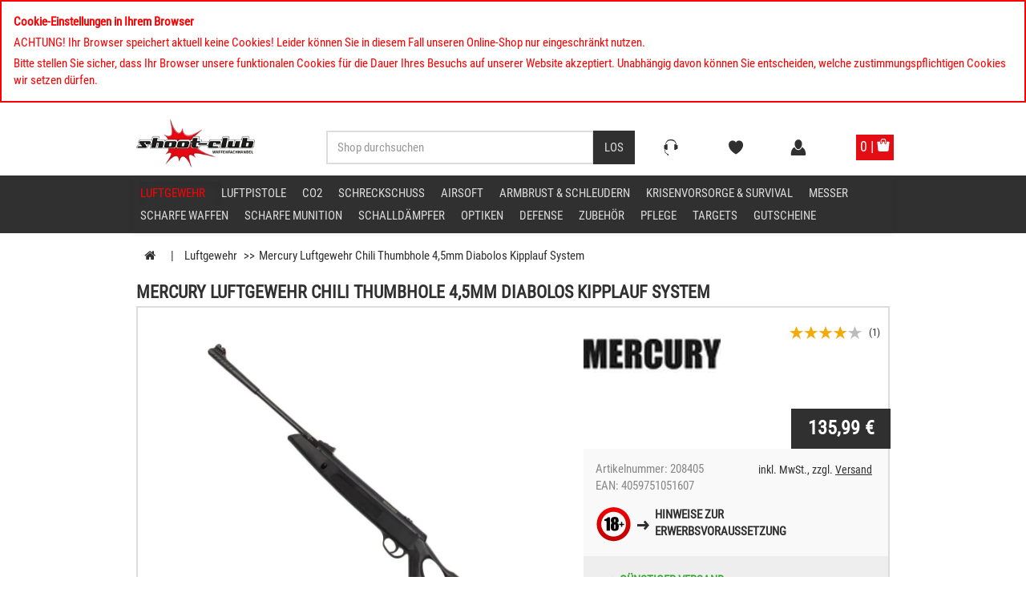

--- FILE ---
content_type: text/html; charset=ISO-8859-1
request_url: https://www.shoot-club.de/Mercury-Luftgewehr-Chili-Thumbhole-45mm-Diabolo-Kipplauf-System
body_size: 23637
content:
<!DOCTYPE html>
<html lang="de">
<head>

   <title>Mercury Luftgewehr Chili Thumbhole 4,5mm Diabolos </title>
  <meta name="description" content="Mercury &#9989; Luftgewehr &#9989; Chili Thumbhole &#9989; 4,5mm Diabolos &#9989; Kipplauf System ">
  <meta name="keywords" content="Mercury Luftgewehr Chili Thumbhole 4,5mm Diabolos Kipplauf System Luftgewehr Mercury Luftgewehr Chili Thumbhole 4,5mm Diabolos Kipplauf System Onlineshop, Shop, online, einkaufen,">



   

              
  





        	
    <meta name="dcterms.rightsHolder" content="W E B S A L E A G">
    <meta name="dcterms.rights" content="Dieses Template ist geschützt.">
    <meta name="dcterms.dateCopyrighted" content="2016">
    <meta name="generator" content="Websale V8">


  
   
  
  

  
  	
  	
  		<meta name="robots" content="index,follow">
  	
  
  
  
  <meta charset="iso-8859-1">
  <meta name="viewport" content="width=device-width, initial-scale=1.0">
  
  <base href="https://www.shoot-club.de/$WS/shoot-club/websale8_shop-shoot-club/benutzer/templates/01-aa/">



   
      
      <link rel="canonical" href="https://www.shoot-club.de/Mercury-Luftgewehr-Chili-Thumbhole-45mm-Diabolo-Kipplauf-System">
   


  

  <link rel="preload" as="font" href="/$WS/shoot-club/websale8_shop-shoot-club/benutzer/templates/fonts/roboto-condensed-v18-latin-regular.woff" type="font/woff" crossorigin>
  <link rel="preload" as="font" href="/$WS/shoot-club/websale8_shop-shoot-club/benutzer/templates/fonts/roboto-condensed-v18-latin-regular.woff2" type="font/woff2" crossorigin>

  <script>
   document.addEventListener("findologicFinish", function (event) {
       console.log("findologicFinish");
       dataLayer = [{'pageCategory': '/Search'}];
   });
</script>


   

      

      

      
         <!-- GA -->
         <script>
         dataLayer = [{'pageCategory': '/Product'}];
         window.dataLayer = window.dataLayer || [];
         window.dataLayer.push({
               event: 'select_item',
               ecommerce: {
                  items: [
                  
                  
   {
      item_id: '208405',
      item_name: 'Mercury Luftgewehr Chili Thumbhole 4,5mm Diabolos Kipplauf System',
      currency: 'EUR',     
      item_brand: 'Mercury',
      
      index: 1,
      
         
         
            
            item_category: 'Luftgewehr',
         
         
      item_list_id: '000014',
      item_list_name: 'Luftgewehr',
      
      price: '135.99'     
   }    

                  ]
               }
            });
         window.dataLayer.push({
               event: 'view_item',
               ecommerce: {
                  items: [
                  
                  
   {
      item_id: '208405',
      item_name: 'Mercury Luftgewehr Chili Thumbhole 4,5mm Diabolos Kipplauf System',
      currency: 'EUR',     
      item_brand: 'Mercury',
      
      index: 1,
      
         
         
            
            item_category: 'Luftgewehr',
         
         
      item_list_id: '000014',
      item_list_name: 'Luftgewehr',
      
      price: '135.99'     
   }    

                  ]
               }
            });
         </script>
      

      

      

      

      

      

         

   




   

   <!-- Google Consent Mode V2 --> 
   <script>
      window.dataLayer = window.dataLayer || [];
      function gtag(){dataLayer.push(arguments);}      
         gtag('consent', 'default', {
         'ad_storage': 'denied',
         'ad_user_data': 'denied',
         'ad_personalization': 'denied',
         'analytics_storage': 'denied'
         });
      
   </script>       

   <!-- Google Tag Manager --> 
   <script>(function(w,d,s,l,i){w[l]=w[l]||[];w[l].push({'gtm.start':
      new Date().getTime(),event:'gtm.js'});var f=d.getElementsByTagName(s)[0],
      j=d.createElement(s),dl=l!='dataLayer'?'&l='+l:'';j.async=true;j.src=
      'https://www.googletagmanager.com/gtm.js?id='+i+dl;f.parentNode.insertBefore(j,f);
      })(window,document,'script','dataLayer','GTM-NJCZ8ZV');</script>
   <!-- End Google Tag Manager --> 




  
  
<link rel="stylesheet" href="/$WS/shoot-club/websale8_shop-shoot-club/benutzer/templates/01-aa/../css_min/ws_global_and_global_theme_04759f4f97.min.css">
<link rel="apple-touch-icon" sizes="57x57" href="/$WS/shoot-club/websale8_shop-shoot-club/benutzer/templates/images/favicon/apple-icon-57x57.png">
<link rel="apple-touch-icon" sizes="60x60" href="/$WS/shoot-club/websale8_shop-shoot-club/benutzer/templates/images/favicon/apple-icon-60x60.png">
<link rel="apple-touch-icon" sizes="72x72" href="/$WS/shoot-club/websale8_shop-shoot-club/benutzer/templates/images/favicon/apple-icon-72x72.png">
<link rel="apple-touch-icon" sizes="76x76" href="/$WS/shoot-club/websale8_shop-shoot-club/benutzer/templates/images/favicon/apple-icon-76x76.png">
<link rel="apple-touch-icon" sizes="114x114" href="/$WS/shoot-club/websale8_shop-shoot-club/benutzer/templates/images/favicon/apple-icon-114x114.png">
<link rel="apple-touch-icon" sizes="120x120" href="/$WS/shoot-club/websale8_shop-shoot-club/benutzer/templates/images/favicon/apple-icon-120x120.png">
<link rel="apple-touch-icon" sizes="144x144" href="/$WS/shoot-club/websale8_shop-shoot-club/benutzer/templates/images/favicon/apple-icon-144x144.png">
<link rel="apple-touch-icon" sizes="152x152" href="/$WS/shoot-club/websale8_shop-shoot-club/benutzer/templates/images/favicon/apple-icon-152x152.png">
<link rel="apple-touch-icon" sizes="180x180" href="/$WS/shoot-club/websale8_shop-shoot-club/benutzer/templates/images/favicon/apple-icon-180x180.png">
<link rel="icon" type="image/png" sizes="192x192"  href="/$WS/shoot-club/websale8_shop-shoot-club/benutzer/templates/images/favicon/android-icon-192x192.png">
<link rel="icon" type="image/png" sizes="32x32" href="/$WS/shoot-club/websale8_shop-shoot-club/benutzer/templates/images/favicon/favicon-32x32.png">
<link rel="icon" type="image/png" sizes="96x96" href="/$WS/shoot-club/websale8_shop-shoot-club/benutzer/templates/images/favicon/favicon-96x96.png">
<link rel="icon" type="image/png" sizes="16x16" href="/$WS/shoot-club/websale8_shop-shoot-club/benutzer/templates/images/favicon/favicon-16x16.png">
<link rel="manifest" href="/$WS/shoot-club/websale8_shop-shoot-club/benutzer/templates/images/favicon/manifest.json">
<meta name="msapplication-TileImage" content="/$WS/shoot-club/websale8_shop-shoot-club/benutzer/templates/images/favicon/ms-icon-144x144.png">
<meta name="msapplication-TileColor" content="#303030 ">
<meta name="theme-color" content="#303030 ">

  
  
  
	<script type="text/javascript" src="/$WS/shoot-club/websale8_shop-shoot-club/benutzer/templates/01-aa/../js_min/ws_global_01f255a3d4.min.js"></script>
     


<script>
   function initFLSearch(){
      (function (f,i,n,d,o,l,O,g,I,c){var V=[];var m=f.createElement("style");if(d){V.push(d)}if(c&&I.location.hash.indexOf("#search:")===0){V.push(c)}if(V.length>0){var Z=V.join(",");m.textContent=Z+"{opacity: 0;transition: opacity "+O+" ease-in-out;}."+o+" {opacity: 1 !important;}";I.flRevealContainers=function(){var a=f.querySelectorAll(Z);for(var T=0;T<a.length;T++){a[T].classList.add(o)}};setTimeout(I.flRevealContainers,l)}var W=g+"/config/"+i+"/main.js?usergrouphash="+n;var p=f.createElement("script");p.type="text/javascript";p.async=true;p.src=g+"/config/loader.min.js";var q=f.getElementsByTagName("script")[0];p.setAttribute("data-fl-main",W);q.parentNode.insertBefore(p,q);q.parentNode.insertBefore(m,p)})(document,'1F3E29EC34C04082557A4A262DCC952B','','.fl-navigation-result','fl-reveal',3000,'.3s','//cdn.findologic.com',window,'.fl-result');
   }
		function ws_AJAXloadFLStart(){}
		function ws_AJAXloadFLError(){}
		function ws_AJAXloadFLResponseSuccess(){}
		function ws_AJAXloadFLResponseError(){}
		var ws_search_url = '/incl_findologic_productbox-htm.htm?websale8=shoot-club&tpl=incl_findologic_productbox.htm';
		var ws_search_charset = 'ISO-8859-1';
 		var initFLSucces = false;
		var mouseoverSearch = false;

		// 
		$(document).on('click','input[name="search_input"]',function(){
			if(mouseoverSearch == false){
				if(initFLSucces == false){
					$(this).addClass('searchClicked')
					initFLSearch();
				}
			}
		})		
      // 
		$(document).on('mouseenter','.header-search',function(){
			if(mouseoverSearch == false){
				mouseoverSearch = true;
				if(initFLSucces == false){
					initFLSearch();
				}
			}
		});
		// 
		if(location.hash.indexOf('#search') == 0) {
			if(initFLSucces == false){
				initFLSearch();
			}
		}
		function FLsuccesload(){
			var interval = setInterval(checkLoadedScript, 1000);
			var searchinputfield = $('input[name="search_input"]');
			function checkLoadedScript(){
				if($('.ui-autocomplete-input').length){
					initFLSucces = true;
					clearInterval(interval);
					if(!location.hash.indexOf('#search') == 0){
						if(searchinputfield.hasClass('searchClicked')){
							var clickedsearchinputfield = $('input[name="search_input"].searchClicked');
							clickedsearchinputfield.blur();
							clickedsearchinputfield.focus();
							clickedsearchinputfield.removeClass('searchClicked');
						}
					}
				}
			}
		}
</script>
  
   


  <script type="text/javascript" src="/$WS/shoot-club/websale8_shop-shoot-club/benutzer/templates/01-aa/../js_min/ws_product_e8b896fbcf.min.js"></script>  
  <script type="text/javascript" src="/$WS/shoot-club/websale8_shop-shoot-club/benutzer/templates/01-aa/../js_min/ws_product_multiimage_19531c4824.min.js"></script>

  <script>
	$(document).ready(function(e) {
        $('.readmore_box_descr').readmore({
            closedHeight : 250,
			hideOnShowMore : true,
            expandLinkTxtMore : 'Weiter lesen',
            expandLinkTxtLess : 'Weniger lesen',
			expandLinkClass: 'btn-more-with-arrow text-bold text-uppercase ReadMoreLink',
			expandLinkClassLess : 'arrow-up'	
        });
    });
  </script>  
  








</head>
  
<body>




   
   


   


   
   <!-- GTM (noscript) -->
   <noscript><iframe src="https://www.googletagmanager.com/ns.html?id=GTM-NJCZ8ZV" height="0" width="0" style="display:none;visibility:hidden"></iframe></noscript>




   
   <div class="alert alert-danger">
         <p><b>Cookie-Einstellungen in Ihrem Browser</b></p><p>ACHTUNG! Ihr Browser speichert aktuell keine Cookies! Leider können Sie in diesem Fall unseren Online-Shop nur eingeschränkt nutzen.</p><p class="mb-0">Bitte stellen Sie sicher, dass Ihr Browser unsere funktionalen Cookies für die Dauer Ihres Besuchs auf unserer Website akzeptiert. Unabhängig davon können Sie entscheiden, welche zustimmungspflichtigen Cookies wir setzen dürfen.</p>
   </div>
   

   
   
   

   
   <div class="visually-hidden-focusable pt-3 pb-3 text-center">      
      <a href="#wsMainContent" onclick="location.href=location.href.split('#')[0] + '#wsMainContent'; return false;" class="btn btn-primary">Kompletten Head der Seite überspringen</a>
   </div>

  
  
     <a name="top" id="top"></a>

  
  
  <div class="container-fluid uspbar visible-lg">
    
    <div class="container uspbar--inner">
          <span class="icon check" aria-hidden="true">Rechnungskauf / Finanzierung</span>
          <span class="icon check" aria-hidden="true">kostenloser Versand ab €130,00*</span>
          <span class="icon check" aria-hidden="true">Click & Collect</span>
          <span class="icon check" aria-hidden="true">Schnelle Lieferung</span>
          <span class="icon check" aria-hidden="true">Barrierefreies Ladengeschäft</span>
          <span class="icon check" aria-hidden="true">PayPal*</span>
      </div>
    </div>
    

  <header class="container-fluid">
  	<div class="container">
    <div class="row header--row">

         
         <div class="col-xs-4 col-sm-2 header--col">
            <a href="https://www.shoot-club.de" title="Startseite">
               <picture>
                  <source srcset="/$WS/shoot-club/websale8_shop-shoot-club/benutzer/templates/images/logo.webp" width="160" height="65" type="image/webp">
                  <img src="/$WS/shoot-club/websale8_shop-shoot-club/benutzer/templates/images/logo.png" alt="shoot-club GmbH" width="160" height="65" class="w-100 headLogo img-responsive">
               </picture>
            </a>
         </div>

         
         <div class="col-xs-6 col-sm-5 col-sm-offset-1 col-lg-4 header--search header--col hidden-xs header-search">
            <form class="form-horizontal" role="search" action="/websale8/" method="post">
<input type="hidden" name="Ctx" value="%7bver%2f8%2fver%7d%7bst%2f417%2fst%7d%7bcmd%2f0%2fcmd%7d%7bm%2fwebsale%2fm%7d%7bs%2fshoot%2dclub%2fs%7d%7bl%2f01%2daa%2fl%7d%7bmi%2f000014%2fmi%7d%7bpi%2f214731%2fpi%7d%7bpoh%2f1%2fpoh%7d%7bmd5%2fde6e4d8133bc410e4586c54fd3655287%2fmd5%7d">

               <div class="input-group">
                  <input type="text" name="search_input" class="form-control" placeholder="Shop durchsuchen" aria-label="Sucheingabefeld für die Desktop / Tablet Suche" autocomplete="off">
                  <span class="input-group-btn">
                  <button class="btn btn-primary" type="submit" aria-label="Desktop / Tablet Button > Suche abschicken"><span aria-hidden="true">Los</span></button>
                  </span>
               </div>
            </form>
         </div>

         
         <div class="col-xs-2 col-sm-1 header--col header--icons">
            <a href="https://www.shoot-club.de/Kontakt?d=1&dp1=contact" class="btn btn-default hidden-lg btn-block" id="header--icons--service" title="Kontakt">
               <span class="icon icon-service" aria-hidden="true"></span>
            </a>

            <div class="btn-group one-button visible-lg">
               <button type="button" class="btn btn-default btn-block dropdown-toggle" data-toggle="dropdown" aria-haspopup="true" aria-expanded="false">
                  <span class="btn-name">Service</span>
                  <span class="caret"></span>
               </button>
               <div class="dropdown-menu headServiceMenue">
                     <ul> <li><a class="list-group-item d-block " href="https://www.shoot-club.de/Altersnachweis" >Altersnachweis</a></li> <li><a class="list-group-item d-block " href="https://www.shoot-club.de/Batterieentsorgung">Batterieentsorgung</a></li> <li><a class="list-group-item d-block " href="https://www.shoot-club.de/Barrierefreiheit">Barrierefreiheit</a></li> <li><a class="list-group-item d-block " href="https://www.shoot-club.de/Bedienungsanleitungen">Bedienungsanleitungen</a></li> <li><a class="list-group-item d-block " href="https://www.shoot-club.de/Datenschutz">Datenschutz</a></li> <li><a class="list-group-item d-block " href="https://www.shoot-club.de/Haendlerbund">H&auml;ndlerbund</a></li> <li><a class="list-group-item d-block " href="https://www.shoot-club.de/Iwa">IWA Neuheiten</a></li> <li><a class="list-group-item d-block " href="https://www.shoot-club.de/Klima">Klimaneutraler Shop</a></li> <li><a class="list-group-item d-block " href="https://www.shoot-club.de/Kontakt">Kontaktformular</a></li> <li><a class="list-group-item d-block " href="https://www.shoot-club.de/Kundenservice">Hotline / Kundenservice</a> </li> <li><a class="list-group-item d-block " href="https://www.shoot-club.de/Retouren">Retouren</a></li> <li><a class="list-group-item d-block " href="https://www.shoot-club.de/SSL">Sicher einkaufen</a></li> <li><a class="list-group-item d-block " href="https://www.shoot-club.de/Store-Leipzig-Baalsdorf">Store Leipzig</a></li> <li><a class="list-group-item d-block " href="https://www.shoot-club.de/Zahlung-und-Versand">Zahlung und Versand</a></li> <li><a class="list-group-item d-block " href="https://www.shoot-club.de/Waffenankauf">Waffenankauf</a></li> <li><a class="list-group-item d-block " href="https://www.shoot-club.de/Zielscheiben-Download">Zielscheiben</a></li> <li><a class="list-group-item d-block " href="https://www.shoot-club.de/Verpackung">Verpackungshinweise</a></li> <li><a class="list-group-item d-block " href="https://www.shoot-club.de/Newsletter">Newsletter</a></li> </ul>
               </div>
            </div>
         </div>

        
        <div class="col-xs-2 col-sm-1 header--col header--icons">
          <a href="https://www.shoot-club.de/?websale8=shoot-club" class="btn btn-default btn-block" id="header--icons--memolist" title="Merkliste" rel="nofollow">
            
              <span class="icon icon-memolist " aria-hidden="true"></span>
              <span class="hidden-xs hidden-sm hidden-md ">Merkzettel</span>
            
          </a>
         </div>

         
         <div class="col-xs-2 col-sm-1 header--col header--icons header-login-wrapper">
            
               <a href="https://www.shoot-club.de/?websale8=shoot-club" class="btn btn-default btn-block" title="User Account" rel="nofollow">
                  <span class="icon icon-user" aria-hidden="true"></span><span class="hidden-xs hidden-sm hidden-md"> Anmelden</span>
               </a>
            
            
        </div>

        
         <div class="col-xs-2 col-sm-1 col-lg-2 header--basket pl-0 pr-0 pl-lg-2 text-right">
            <div id="header--icons--basket" class="mr-0 ml-0">
               
                  
<div class="btn-group btn-basket">
   <div class="col-xs-12 col-lg-10">
      <a href="https://www.shoot-club.de/?websale8=shoot-club" class="HeadQuickBasket" title="Warenkorb">
         <span class="visible-lg header-basket-headline text-left">Ihr Warenkorb</span>         
         <span class="header-basket-value_total_sum text-left">
            
            
               <span class="hidden-lg">0  | </span>
               <span class="hidden visible-lg">ist leer</span>
            
         </span>
         <span class="icon icon-basket d-inline-block hidden-lg" aria-hidden="true"></span>

      </a>
   </div>

   <div class="visible-lg col-lg-2 dropdown-button">

      <span >
         <span class="icon icon-basket" aria-hidden="true"></span>
      </span>

      
   </div>

</div>

               
            </div>
         </div>

      </div>
    </div>    
  </header>


    

<div class="container-fluid navigation navbar-for-fixed">
	<div class="container">
        <div class="row">
          <nav class="navbar navbar-default">
              

              
              <div class="navbar-header">

                  
                  <div class="col-xs-3 visible-xs menu">
                      <button type="button" class="navbar-toggle collapsed btn" data-toggle="collapse" data-target="#full-header-menu" aria-expanded="false">
                        Menü
                      </button>
                  </div>
                  <div class="col-xs-9 visible-xs navbar-search-wrapper header-search">
                     <form class="navbar-left collapsed navbar-search" role="search" action="/websale8/" method="post">
<input type="hidden" name="Ctx" value="%7bver%2f8%2fver%7d%7bst%2f417%2fst%7d%7bcmd%2f0%2fcmd%7d%7bm%2fwebsale%2fm%7d%7bs%2fshoot%2dclub%2fs%7d%7bl%2f01%2daa%2fl%7d%7bmi%2f000014%2fmi%7d%7bpi%2f214731%2fpi%7d%7bpoh%2f1%2fpoh%7d%7bmd5%2fde6e4d8133bc410e4586c54fd3655287%2fmd5%7d">

                        <div class="input-group">
                        <input type="text" name="search_input" class="form-control" placeholder="Shop durchsuchen" aria-label="Sucheingabefeld für die Mobile Suche" autocomplete="off">
                        <span class="input-group-btn">
                           <button type="submit" class="btn pl-5 pr-5" style="border-left:solid 2px #a8a8a8" aria-label="Mobile Button > Suche abschicken"><span class="glyphicon glyphicon-search pt-1" aria-hidden="true"></span></button>
                        </span>
                        </div>
                     </form>
                  </div> 


                  
                  <div class="col-xs-12 menu-datalevel1">
                      <div class="collapse navbar-collapse" id="full-header-menu">
                          <div class="row hidden-sm hidden-md hidden-lg">
                              <div class="col-xs-10">
                              <img itemprop="logo" src="../images/logo.png" alt="shoot-club GmbH" class="menu-logo img-responsive" loading="lazy">
                              </div>
                              <div class="col-xs-2">
                              <button class="navbar-toggle close-inside" aria-expanded="true" data-target="#full-header-menu" data-toggle="collapse" type="button" aria-label="Produktmenü öffnen">&nbsp;</button>
                              </div>
                          </div>

                      <div class="topmenue">
                      <ul class="nav navbar-nav level1" itemscope="itemscope" itemtype="http://schema.org/SiteNavigationElement">
                        
                        
                          
                          <li class="active dropdown " 
                          
                         	onmouseover="if (window.matchMedia('(min-width: 1300px)').matches) {if(!$('#dropdown-menu_1').length > 0 ){ ws_AJAXloadTemplate('https://www.shoot-club.de/incl_nav_submenue-htm.htm?websale8=shoot-club&amp;tpl=incl_nav_submenue.htm', 'ISO-8859-1', ws_AJAXShowTopnavigationStart, wsAJAXShowTopnavigationError, 'ws_AJAXShowTopnavigationResponseSuccess()', 'wsAJAXShowTopnavigationResponseError()');}}"
                         	onclick="if (window.matchMedia('(max-width: 767px)').matches) {if(!$('#dropdown-menu_1').length > 0 ){ ws_AJAXloadTemplate('https://www.shoot-club.de/incl_nav_submenue-htm.htm?websale8=shoot-club&amp;tpl=incl_nav_submenue.htm', 'ISO-8859-1', ws_AJAXShowTopnavigationStart, wsAJAXShowTopnavigationError, 'ws_AJAXShowTopnavigationResponseSuccess()', 'wsAJAXShowTopnavigationResponseError()');}}"
                          >

                           <a href="https://www.shoot-club.de/Luftgewehr-kaufen" class="text-uppercase no-toggle-link no-toggle-link-new menu_level_one" title="Luftgewehr">Luftgewehr</a>


                                                
                           <button type="button" class="button-text hidden-sm hidden-md hidden-lg toggle-link toggle-link-new" data-toggle="dropdown" aria-haspopup="true"><span class="sr-only">Kategorie Luftgewehr öffnen</span></button>
                        
         

                          </li>
                        
                          
                          <li class=" dropdown " 
                          
                         	onmouseover="if (window.matchMedia('(min-width: 1300px)').matches) {if(!$('#dropdown-menu_2').length > 0 ){ ws_AJAXloadTemplate('https://www.shoot-club.de/incl_nav_submenue-htm.htm?websale8=shoot-club&amp;tpl=incl_nav_submenue.htm', 'ISO-8859-1', ws_AJAXShowTopnavigationStart, wsAJAXShowTopnavigationError, 'ws_AJAXShowTopnavigationResponseSuccess()', 'wsAJAXShowTopnavigationResponseError()');}}"
                         	onclick="if (window.matchMedia('(max-width: 767px)').matches) {if(!$('#dropdown-menu_2').length > 0 ){ ws_AJAXloadTemplate('https://www.shoot-club.de/incl_nav_submenue-htm.htm?websale8=shoot-club&amp;tpl=incl_nav_submenue.htm', 'ISO-8859-1', ws_AJAXShowTopnavigationStart, wsAJAXShowTopnavigationError, 'ws_AJAXShowTopnavigationResponseSuccess()', 'wsAJAXShowTopnavigationResponseError()');}}"
                          >

                           <a href="https://www.shoot-club.de/Luftpistole-kaufen" class="text-uppercase no-toggle-link no-toggle-link-new menu_level_one" title="Luftpistole">Luftpistole</a>


                                                
                           <button type="button" class="button-text hidden-sm hidden-md hidden-lg toggle-link toggle-link-new" data-toggle="dropdown" aria-haspopup="true"><span class="sr-only">Kategorie Luftpistole öffnen</span></button>
                        
         

                          </li>
                        
                          
                          <li class=" dropdown " 
                          
                         	onmouseover="if (window.matchMedia('(min-width: 1300px)').matches) {if(!$('#dropdown-menu_3').length > 0 ){ ws_AJAXloadTemplate('https://www.shoot-club.de/incl_nav_submenue-htm.htm?websale8=shoot-club&amp;tpl=incl_nav_submenue.htm', 'ISO-8859-1', ws_AJAXShowTopnavigationStart, wsAJAXShowTopnavigationError, 'ws_AJAXShowTopnavigationResponseSuccess()', 'wsAJAXShowTopnavigationResponseError()');}}"
                         	onclick="if (window.matchMedia('(max-width: 767px)').matches) {if(!$('#dropdown-menu_3').length > 0 ){ ws_AJAXloadTemplate('https://www.shoot-club.de/incl_nav_submenue-htm.htm?websale8=shoot-club&amp;tpl=incl_nav_submenue.htm', 'ISO-8859-1', ws_AJAXShowTopnavigationStart, wsAJAXShowTopnavigationError, 'ws_AJAXShowTopnavigationResponseSuccess()', 'wsAJAXShowTopnavigationResponseError()');}}"
                          >

                           <a href="https://www.shoot-club.de/CO2-Waffen" class="text-uppercase no-toggle-link no-toggle-link-new menu_level_one" title="CO2">CO2</a>


                                                
                           <button type="button" class="button-text hidden-sm hidden-md hidden-lg toggle-link toggle-link-new" data-toggle="dropdown" aria-haspopup="true"><span class="sr-only">Kategorie CO2 öffnen</span></button>
                        
         

                          </li>
                        
                          
                          <li class=" dropdown " 
                          
                         	onmouseover="if (window.matchMedia('(min-width: 1300px)').matches) {if(!$('#dropdown-menu_4').length > 0 ){ ws_AJAXloadTemplate('https://www.shoot-club.de/incl_nav_submenue-htm.htm?websale8=shoot-club&amp;tpl=incl_nav_submenue.htm', 'ISO-8859-1', ws_AJAXShowTopnavigationStart, wsAJAXShowTopnavigationError, 'ws_AJAXShowTopnavigationResponseSuccess()', 'wsAJAXShowTopnavigationResponseError()');}}"
                         	onclick="if (window.matchMedia('(max-width: 767px)').matches) {if(!$('#dropdown-menu_4').length > 0 ){ ws_AJAXloadTemplate('https://www.shoot-club.de/incl_nav_submenue-htm.htm?websale8=shoot-club&amp;tpl=incl_nav_submenue.htm', 'ISO-8859-1', ws_AJAXShowTopnavigationStart, wsAJAXShowTopnavigationError, 'ws_AJAXShowTopnavigationResponseSuccess()', 'wsAJAXShowTopnavigationResponseError()');}}"
                          >

                           <a href="https://www.shoot-club.de/Schreckschusswaffen" class="text-uppercase no-toggle-link no-toggle-link-new menu_level_one" title="Schreckschuss">Schreckschuss</a>


                                                
                           <button type="button" class="button-text hidden-sm hidden-md hidden-lg toggle-link toggle-link-new" data-toggle="dropdown" aria-haspopup="true"><span class="sr-only">Kategorie Schreckschuss öffnen</span></button>
                        
         

                          </li>
                        
                          
                          <li class=" dropdown " 
                          
                         	onmouseover="if (window.matchMedia('(min-width: 1300px)').matches) {if(!$('#dropdown-menu_5').length > 0 ){ ws_AJAXloadTemplate('https://www.shoot-club.de/incl_nav_submenue-htm.htm?websale8=shoot-club&amp;tpl=incl_nav_submenue.htm', 'ISO-8859-1', ws_AJAXShowTopnavigationStart, wsAJAXShowTopnavigationError, 'ws_AJAXShowTopnavigationResponseSuccess()', 'wsAJAXShowTopnavigationResponseError()');}}"
                         	onclick="if (window.matchMedia('(max-width: 767px)').matches) {if(!$('#dropdown-menu_5').length > 0 ){ ws_AJAXloadTemplate('https://www.shoot-club.de/incl_nav_submenue-htm.htm?websale8=shoot-club&amp;tpl=incl_nav_submenue.htm', 'ISO-8859-1', ws_AJAXShowTopnavigationStart, wsAJAXShowTopnavigationError, 'ws_AJAXShowTopnavigationResponseSuccess()', 'wsAJAXShowTopnavigationResponseError()');}}"
                          >

                           <a href="https://www.shoot-club.de/Softair" class="text-uppercase no-toggle-link no-toggle-link-new menu_level_one" title="Airsoft">Airsoft</a>


                                                
                           <button type="button" class="button-text hidden-sm hidden-md hidden-lg toggle-link toggle-link-new" data-toggle="dropdown" aria-haspopup="true"><span class="sr-only">Kategorie Airsoft öffnen</span></button>
                        
         

                          </li>
                        
                          
                          <li class=" dropdown " 
                          
                         	onmouseover="if (window.matchMedia('(min-width: 1300px)').matches) {if(!$('#dropdown-menu_6').length > 0 ){ ws_AJAXloadTemplate('https://www.shoot-club.de/incl_nav_submenue-htm.htm?websale8=shoot-club&amp;tpl=incl_nav_submenue.htm', 'ISO-8859-1', ws_AJAXShowTopnavigationStart, wsAJAXShowTopnavigationError, 'ws_AJAXShowTopnavigationResponseSuccess()', 'wsAJAXShowTopnavigationResponseError()');}}"
                         	onclick="if (window.matchMedia('(max-width: 767px)').matches) {if(!$('#dropdown-menu_6').length > 0 ){ ws_AJAXloadTemplate('https://www.shoot-club.de/incl_nav_submenue-htm.htm?websale8=shoot-club&amp;tpl=incl_nav_submenue.htm', 'ISO-8859-1', ws_AJAXShowTopnavigationStart, wsAJAXShowTopnavigationError, 'ws_AJAXShowTopnavigationResponseSuccess()', 'wsAJAXShowTopnavigationResponseError()');}}"
                          >

                           <a href="https://www.shoot-club.de/Armbrust" class="text-uppercase no-toggle-link no-toggle-link-new menu_level_one" title="Armbrust &#38; Schleudern">Armbrust &#38; Schleudern</a>


                                                
                           <button type="button" class="button-text hidden-sm hidden-md hidden-lg toggle-link toggle-link-new" data-toggle="dropdown" aria-haspopup="true"><span class="sr-only">Kategorie Armbrust &#38; Schleudern öffnen</span></button>
                        
         

                          </li>
                        
                          
                          <li class=" dropdown " 
                          
                         	onmouseover="if (window.matchMedia('(min-width: 1300px)').matches) {if(!$('#dropdown-menu_7').length > 0 ){ ws_AJAXloadTemplate('https://www.shoot-club.de/incl_nav_submenue-htm.htm?websale8=shoot-club&amp;tpl=incl_nav_submenue.htm', 'ISO-8859-1', ws_AJAXShowTopnavigationStart, wsAJAXShowTopnavigationError, 'ws_AJAXShowTopnavigationResponseSuccess()', 'wsAJAXShowTopnavigationResponseError()');}}"
                         	onclick="if (window.matchMedia('(max-width: 767px)').matches) {if(!$('#dropdown-menu_7').length > 0 ){ ws_AJAXloadTemplate('https://www.shoot-club.de/incl_nav_submenue-htm.htm?websale8=shoot-club&amp;tpl=incl_nav_submenue.htm', 'ISO-8859-1', ws_AJAXShowTopnavigationStart, wsAJAXShowTopnavigationError, 'ws_AJAXShowTopnavigationResponseSuccess()', 'wsAJAXShowTopnavigationResponseError()');}}"
                          >

                           <a href="https://www.shoot-club.de/Krisenvorsorge-Survival" class="text-uppercase no-toggle-link no-toggle-link-new menu_level_one" title="Krisenvorsorge &#38; Survival">Krisenvorsorge &#38; Survival</a>


                                                
                           <button type="button" class="button-text hidden-sm hidden-md hidden-lg toggle-link toggle-link-new" data-toggle="dropdown" aria-haspopup="true"><span class="sr-only">Kategorie Krisenvorsorge &#38; Survival öffnen</span></button>
                        
         

                          </li>
                        
                          
                          <li class=" dropdown " 
                          
                         	onmouseover="if (window.matchMedia('(min-width: 1300px)').matches) {if(!$('#dropdown-menu_8').length > 0 ){ ws_AJAXloadTemplate('https://www.shoot-club.de/incl_nav_submenue-htm.htm?websale8=shoot-club&amp;tpl=incl_nav_submenue.htm', 'ISO-8859-1', ws_AJAXShowTopnavigationStart, wsAJAXShowTopnavigationError, 'ws_AJAXShowTopnavigationResponseSuccess()', 'wsAJAXShowTopnavigationResponseError()');}}"
                         	onclick="if (window.matchMedia('(max-width: 767px)').matches) {if(!$('#dropdown-menu_8').length > 0 ){ ws_AJAXloadTemplate('https://www.shoot-club.de/incl_nav_submenue-htm.htm?websale8=shoot-club&amp;tpl=incl_nav_submenue.htm', 'ISO-8859-1', ws_AJAXShowTopnavigationStart, wsAJAXShowTopnavigationError, 'ws_AJAXShowTopnavigationResponseSuccess()', 'wsAJAXShowTopnavigationResponseError()');}}"
                          >

                           <a href="https://www.shoot-club.de/messer-macheten-kaufen" class="text-uppercase no-toggle-link no-toggle-link-new menu_level_one" title="Messer">Messer</a>


                                                
                           <button type="button" class="button-text hidden-sm hidden-md hidden-lg toggle-link toggle-link-new" data-toggle="dropdown" aria-haspopup="true"><span class="sr-only">Kategorie Messer öffnen</span></button>
                        
         

                          </li>
                        
                          
                          <li class=" dropdown " 
                          
                         	onmouseover="if (window.matchMedia('(min-width: 1300px)').matches) {if(!$('#dropdown-menu_9').length > 0 ){ ws_AJAXloadTemplate('https://www.shoot-club.de/incl_nav_submenue-htm.htm?websale8=shoot-club&amp;tpl=incl_nav_submenue.htm', 'ISO-8859-1', ws_AJAXShowTopnavigationStart, wsAJAXShowTopnavigationError, 'ws_AJAXShowTopnavigationResponseSuccess()', 'wsAJAXShowTopnavigationResponseError()');}}"
                         	onclick="if (window.matchMedia('(max-width: 767px)').matches) {if(!$('#dropdown-menu_9').length > 0 ){ ws_AJAXloadTemplate('https://www.shoot-club.de/incl_nav_submenue-htm.htm?websale8=shoot-club&amp;tpl=incl_nav_submenue.htm', 'ISO-8859-1', ws_AJAXShowTopnavigationStart, wsAJAXShowTopnavigationError, 'ws_AJAXShowTopnavigationResponseSuccess()', 'wsAJAXShowTopnavigationResponseError()');}}"
                          >

                           <a href="https://www.shoot-club.de/Scharfe-Waffen" class="text-uppercase no-toggle-link no-toggle-link-new menu_level_one" title="scharfe Waffen">scharfe Waffen</a>


                                                
                           <button type="button" class="button-text hidden-sm hidden-md hidden-lg toggle-link toggle-link-new" data-toggle="dropdown" aria-haspopup="true"><span class="sr-only">Kategorie scharfe Waffen öffnen</span></button>
                        
         

                          </li>
                        
                          
                          <li class=" dropdown " 
                          
                         	onmouseover="if (window.matchMedia('(min-width: 1300px)').matches) {if(!$('#dropdown-menu_10').length > 0 ){ ws_AJAXloadTemplate('https://www.shoot-club.de/incl_nav_submenue-htm.htm?websale8=shoot-club&amp;tpl=incl_nav_submenue.htm', 'ISO-8859-1', ws_AJAXShowTopnavigationStart, wsAJAXShowTopnavigationError, 'ws_AJAXShowTopnavigationResponseSuccess()', 'wsAJAXShowTopnavigationResponseError()');}}"
                         	onclick="if (window.matchMedia('(max-width: 767px)').matches) {if(!$('#dropdown-menu_10').length > 0 ){ ws_AJAXloadTemplate('https://www.shoot-club.de/incl_nav_submenue-htm.htm?websale8=shoot-club&amp;tpl=incl_nav_submenue.htm', 'ISO-8859-1', ws_AJAXShowTopnavigationStart, wsAJAXShowTopnavigationError, 'ws_AJAXShowTopnavigationResponseSuccess()', 'wsAJAXShowTopnavigationResponseError()');}}"
                          >

                           <a href="https://www.shoot-club.de/Scharfe-Munition" class="text-uppercase no-toggle-link no-toggle-link-new menu_level_one" title="scharfe Munition">scharfe Munition</a>


                                                
                           <button type="button" class="button-text hidden-sm hidden-md hidden-lg toggle-link toggle-link-new" data-toggle="dropdown" aria-haspopup="true"><span class="sr-only">Kategorie scharfe Munition öffnen</span></button>
                        
         

                          </li>
                        
                          
                          <li class=" dropdown " 
                          
                         	onmouseover="if (window.matchMedia('(min-width: 1300px)').matches) {if(!$('#dropdown-menu_11').length > 0 ){ ws_AJAXloadTemplate('https://www.shoot-club.de/incl_nav_submenue-htm.htm?websale8=shoot-club&amp;tpl=incl_nav_submenue.htm', 'ISO-8859-1', ws_AJAXShowTopnavigationStart, wsAJAXShowTopnavigationError, 'ws_AJAXShowTopnavigationResponseSuccess()', 'wsAJAXShowTopnavigationResponseError()');}}"
                         	onclick="if (window.matchMedia('(max-width: 767px)').matches) {if(!$('#dropdown-menu_11').length > 0 ){ ws_AJAXloadTemplate('https://www.shoot-club.de/incl_nav_submenue-htm.htm?websale8=shoot-club&amp;tpl=incl_nav_submenue.htm', 'ISO-8859-1', ws_AJAXShowTopnavigationStart, wsAJAXShowTopnavigationError, 'ws_AJAXShowTopnavigationResponseSuccess()', 'wsAJAXShowTopnavigationResponseError()');}}"
                          >

                           <a href="https://www.shoot-club.de/schalldaempfer-kaufen" class="text-uppercase no-toggle-link no-toggle-link-new menu_level_one" title="Schalldämpfer">Schalldämpfer</a>


                                                
                           <button type="button" class="button-text hidden-sm hidden-md hidden-lg toggle-link toggle-link-new" data-toggle="dropdown" aria-haspopup="true"><span class="sr-only">Kategorie Schalldämpfer öffnen</span></button>
                        
         

                          </li>
                        
                          
                          <li class=" dropdown " 
                          
                         	onmouseover="if (window.matchMedia('(min-width: 1300px)').matches) {if(!$('#dropdown-menu_12').length > 0 ){ ws_AJAXloadTemplate('https://www.shoot-club.de/incl_nav_submenue-htm.htm?websale8=shoot-club&amp;tpl=incl_nav_submenue.htm', 'ISO-8859-1', ws_AJAXShowTopnavigationStart, wsAJAXShowTopnavigationError, 'ws_AJAXShowTopnavigationResponseSuccess()', 'wsAJAXShowTopnavigationResponseError()');}}"
                         	onclick="if (window.matchMedia('(max-width: 767px)').matches) {if(!$('#dropdown-menu_12').length > 0 ){ ws_AJAXloadTemplate('https://www.shoot-club.de/incl_nav_submenue-htm.htm?websale8=shoot-club&amp;tpl=incl_nav_submenue.htm', 'ISO-8859-1', ws_AJAXShowTopnavigationStart, wsAJAXShowTopnavigationError, 'ws_AJAXShowTopnavigationResponseSuccess()', 'wsAJAXShowTopnavigationResponseError()');}}"
                          >

                           <a href="https://www.shoot-club.de/optiken-kaufen" class="text-uppercase no-toggle-link no-toggle-link-new menu_level_one" title="Optiken">Optiken</a>


                                                
                           <button type="button" class="button-text hidden-sm hidden-md hidden-lg toggle-link toggle-link-new" data-toggle="dropdown" aria-haspopup="true"><span class="sr-only">Kategorie Optiken öffnen</span></button>
                        
         

                          </li>
                        
                          
                          <li class=" dropdown " 
                          
                         	onmouseover="if (window.matchMedia('(min-width: 1300px)').matches) {if(!$('#dropdown-menu_13').length > 0 ){ ws_AJAXloadTemplate('https://www.shoot-club.de/incl_nav_submenue-htm.htm?websale8=shoot-club&amp;tpl=incl_nav_submenue.htm', 'ISO-8859-1', ws_AJAXShowTopnavigationStart, wsAJAXShowTopnavigationError, 'ws_AJAXShowTopnavigationResponseSuccess()', 'wsAJAXShowTopnavigationResponseError()');}}"
                         	onclick="if (window.matchMedia('(max-width: 767px)').matches) {if(!$('#dropdown-menu_13').length > 0 ){ ws_AJAXloadTemplate('https://www.shoot-club.de/incl_nav_submenue-htm.htm?websale8=shoot-club&amp;tpl=incl_nav_submenue.htm', 'ISO-8859-1', ws_AJAXShowTopnavigationStart, wsAJAXShowTopnavigationError, 'ws_AJAXShowTopnavigationResponseSuccess()', 'wsAJAXShowTopnavigationResponseError()');}}"
                          >

                           <a href="https://www.shoot-club.de/security-home-defense" class="text-uppercase no-toggle-link no-toggle-link-new menu_level_one" title="Defense">Defense</a>


                                                
                           <button type="button" class="button-text hidden-sm hidden-md hidden-lg toggle-link toggle-link-new" data-toggle="dropdown" aria-haspopup="true"><span class="sr-only">Kategorie Defense öffnen</span></button>
                        
         

                          </li>
                        
                          
                          <li class=" dropdown " 
                          
                         	onmouseover="if (window.matchMedia('(min-width: 1300px)').matches) {if(!$('#dropdown-menu_14').length > 0 ){ ws_AJAXloadTemplate('https://www.shoot-club.de/incl_nav_submenue-htm.htm?websale8=shoot-club&amp;tpl=incl_nav_submenue.htm', 'ISO-8859-1', ws_AJAXShowTopnavigationStart, wsAJAXShowTopnavigationError, 'ws_AJAXShowTopnavigationResponseSuccess()', 'wsAJAXShowTopnavigationResponseError()');}}"
                         	onclick="if (window.matchMedia('(max-width: 767px)').matches) {if(!$('#dropdown-menu_14').length > 0 ){ ws_AJAXloadTemplate('https://www.shoot-club.de/incl_nav_submenue-htm.htm?websale8=shoot-club&amp;tpl=incl_nav_submenue.htm', 'ISO-8859-1', ws_AJAXShowTopnavigationStart, wsAJAXShowTopnavigationError, 'ws_AJAXShowTopnavigationResponseSuccess()', 'wsAJAXShowTopnavigationResponseError()');}}"
                          >

                           <a href="https://www.shoot-club.de/waffenzubehoer-kaufen" class="text-uppercase no-toggle-link no-toggle-link-new menu_level_one" title="Zubehör">Zubehör</a>


                                                
                           <button type="button" class="button-text hidden-sm hidden-md hidden-lg toggle-link toggle-link-new" data-toggle="dropdown" aria-haspopup="true"><span class="sr-only">Kategorie Zubehör öffnen</span></button>
                        
         

                          </li>
                        
                          
                          <li class=" dropdown " 
                          
                         	onmouseover="if (window.matchMedia('(min-width: 1300px)').matches) {if(!$('#dropdown-menu_15').length > 0 ){ ws_AJAXloadTemplate('https://www.shoot-club.de/incl_nav_submenue-htm.htm?websale8=shoot-club&amp;tpl=incl_nav_submenue.htm', 'ISO-8859-1', ws_AJAXShowTopnavigationStart, wsAJAXShowTopnavigationError, 'ws_AJAXShowTopnavigationResponseSuccess()', 'wsAJAXShowTopnavigationResponseError()');}}"
                         	onclick="if (window.matchMedia('(max-width: 767px)').matches) {if(!$('#dropdown-menu_15').length > 0 ){ ws_AJAXloadTemplate('https://www.shoot-club.de/incl_nav_submenue-htm.htm?websale8=shoot-club&amp;tpl=incl_nav_submenue.htm', 'ISO-8859-1', ws_AJAXShowTopnavigationStart, wsAJAXShowTopnavigationError, 'ws_AJAXShowTopnavigationResponseSuccess()', 'wsAJAXShowTopnavigationResponseError()');}}"
                          >

                           <a href="https://www.shoot-club.de/waffenpflege-kaufen" class="text-uppercase no-toggle-link no-toggle-link-new menu_level_one" title="Pflege">Pflege</a>


                                                
                           <button type="button" class="button-text hidden-sm hidden-md hidden-lg toggle-link toggle-link-new" data-toggle="dropdown" aria-haspopup="true"><span class="sr-only">Kategorie Pflege öffnen</span></button>
                        
         

                          </li>
                        
                          
                          <li class=" dropdown " 
                          
                         	onmouseover="if (window.matchMedia('(min-width: 1300px)').matches) {if(!$('#dropdown-menu_16').length > 0 ){ ws_AJAXloadTemplate('https://www.shoot-club.de/incl_nav_submenue-htm.htm?websale8=shoot-club&amp;tpl=incl_nav_submenue.htm', 'ISO-8859-1', ws_AJAXShowTopnavigationStart, wsAJAXShowTopnavigationError, 'ws_AJAXShowTopnavigationResponseSuccess()', 'wsAJAXShowTopnavigationResponseError()');}}"
                         	onclick="if (window.matchMedia('(max-width: 767px)').matches) {if(!$('#dropdown-menu_16').length > 0 ){ ws_AJAXloadTemplate('https://www.shoot-club.de/incl_nav_submenue-htm.htm?websale8=shoot-club&amp;tpl=incl_nav_submenue.htm', 'ISO-8859-1', ws_AJAXShowTopnavigationStart, wsAJAXShowTopnavigationError, 'ws_AJAXShowTopnavigationResponseSuccess()', 'wsAJAXShowTopnavigationResponseError()');}}"
                          >

                           <a href="https://www.shoot-club.de/Targets" class="text-uppercase no-toggle-link no-toggle-link-new menu_level_one" title="Targets">Targets</a>


                                                
                           <button type="button" class="button-text hidden-sm hidden-md hidden-lg toggle-link toggle-link-new" data-toggle="dropdown" aria-haspopup="true"><span class="sr-only">Kategorie Targets öffnen</span></button>
                        
         

                          </li>
                        
                          
                          <li class=" " 
                          >

                           <a href="https://www.shoot-club.de/Gutscheine" class="text-uppercase no-toggle-link no-toggle-link-new menu_level_one" title="Gutscheine">Gutscheine</a>


                        
         

                          </li>
                        
						  
                        
                      </ul>

                      </div>

                      <div id="ws_topnavigation_content">
                        <!-- in diesen Container wird bei Hover auf Topnavi das Untermenü (Flyout) geladen (incl_nav_submenue.htm) -->
                      </div>

                      <div id="ws_topnavigation_loading" style="display:none;">
                        <!-- AJAX-Anfrage für Einbindung läuft, Ladegrafik möglich. -->
                      </div>

                      <div id="ws_topnavigation_error" style="display:none; color:#FFF;">
                        <!-- Die AJAX-Kommunikation konnte nicht durchgeführt werden Fehler bei AJAX-Kommunikation.-->
                      </div>


                    </div><!-- navbar-collapse -->
                  </div>
              </div>
              
          </nav>
        </div>
    </div>
</div>


<main id="wsMainContent">

  
      <nav class="container outer_space">
        <div class="row">
          <div class="col-xs-12">
            <ol class="breadcrumb">
              <li>
                  <a href="https://www.shoot-club.de" title="Startseite" tabindex="-1" aria-hidden="true"><span class="fa fa-home"></span></a>
              </li>
            
                  

                  
                     <li>
                        <a href="https://www.shoot-club.de/Luftgewehr-kaufen" id="000014" title="Luftgewehr" tabindex="-1"><span>Luftgewehr</span></a>
                     </li>
                  

                  
                     <li class="hidden-xs">Mercury Luftgewehr Chili Thumbhole 4,5mm Diabolos Kipplauf System</li>
                  
               </ol>
          </div>
        </div>
      </nav>
  

   
	<section class="container prodPageComplete">


   
   







		        
		
         <div id="productcontainer">
            
               <form action="/Mercury-Luftgewehr-Chili-Thumbhole-45mm-Diabolo-Kipplauf-System" method="Post" id="productform">
<input type="hidden" name="Ctx" value="%7bver%2f8%2fver%7d%7bst%2f3ed%2fst%7d%7bcmd%2f0%2fcmd%7d%7bm%2fwebsale%2fm%7d%7bs%2fshoot%2dclub%2fs%7d%7bl%2f01%2daa%2fl%7d%7bmi%2f000014%2fmi%7d%7bpi%2f214731%2fpi%7d%7bpoh%2f1%2fpoh%7d%7bmd5%2f7913ffe599bb7dc700ea2a4f38316b34%2fmd5%7d">
<input type="hidden" name="js_dep_var" value="">
<input type="hidden" name="csrf_antiforge" value="350FD6057D42901A3E6391DBD14F220E">

               
                  <div class="page-header">
                     <h1>Mercury Luftgewehr Chili Thumbhole 4,5mm Diabolos Kipplauf System </i></h1>
                  </div>
               <div class="prodPageHead">
                     <div class="row relative-xs">
                           <div class="col-xs-12 col-sm-6 col-md-7 col-lg-8">
                              <div class="row">
                                 <div class="col-xs-12 col-md-10 col-md-offset-1">
                              
                                 <!--- aktiviert WS TH 18.01.2021 -->
                                 <div class="left arrow_left visible-lg-block" role="button" data-slide="prev" data-target=".pr-images" aria-label="Button Bildslider zurück"></div>
                              
                                 <div class="carousel slide pr-images" data-ride="carousel" data-interval="false" data-websale="multipic" data-modal-target="#modal-multiimages" data-modal-target-body="#modal-body-multiimages">
                                       <div class="carousel-inner" style="width: auto; min-height: 365px;">
                                          <div class="item active" data-toggle="picmodal" data-target="#modal-multiimages"><div>                                          
                                             
                                             
                                             
                                             <picture>
                                                <source srcset="/$WS/shoot-club/websale8_shop-shoot-club/produkte/medien/bilder/gross/Mercury-Luftgewehr-Chili-Thumbhole-45mm-Diabolos-Kipplauf-System-_-208405_1.webp" width="310" height="310" type="image/webp">
                                                <img src="/$WS/shoot-club/websale8_shop-shoot-club/produkte/medien/bilder/gross/Mercury-Luftgewehr-Chili-Thumbhole-45mm-Diabolos-Kipplauf-System-_-208405_1.jpg" width="310" height="310" alt="Mercury Luftgewehr Chili Thumbhole 4,5mm Diabolos Kipplauf System" class="img-responsive center-block pr-image">
                                             </picture>
                                          </div></div>
                                          
                                          <div class="item" data-toggle="picmodal"><div>
                                             
                                             
                                             
                                             <picture>
                                                <source srcset="/$WS/shoot-club/websale8_shop-shoot-club/produkte/medien/bilder/gross/208405_2.webp" width="310" height="310"  type="image/webp">
                                                <img src="/$WS/shoot-club/websale8_shop-shoot-club/produkte/medien/bilder/gross/208405_2.jpg" width="310" height="310"  alt="Mercury Luftgewehr Chili Thumbhole 4,5mm Diabolos Kipplauf System Bild 2" class="img-responsive center-block pr-image" loading="lazy"/>
                                             </picture>
                                          </div></div>
                                          <div class="item" data-toggle="picmodal"><div>
                                             
                                             
                                             
                                             <picture>
                                                <source srcset="/$WS/shoot-club/websale8_shop-shoot-club/produkte/medien/bilder/gross/208405_4.webp" width="310" height="310"  type="image/webp">
                                                <img src="/$WS/shoot-club/websale8_shop-shoot-club/produkte/medien/bilder/gross/208405_4.jpg" width="310" height="310"  alt="Mercury Luftgewehr Chili Thumbhole 4,5mm Diabolos Kipplauf System Bild 3" class="img-responsive center-block pr-image" loading="lazy"/>
                                             </picture>
                                          </div></div>
                                          <div class="item" data-toggle="picmodal"><div>
                                             
                                             
                                             
                                             <picture>
                                                <source srcset="/$WS/shoot-club/websale8_shop-shoot-club/produkte/medien/bilder/gross/208405_3.webp" width="310" height="310"  type="image/webp">
                                                <img src="/$WS/shoot-club/websale8_shop-shoot-club/produkte/medien/bilder/gross/208405_3.jpg" width="310" height="310"  alt="Mercury Luftgewehr Chili Thumbhole 4,5mm Diabolos Kipplauf System Bild 4" class="img-responsive center-block pr-image" loading="lazy"/>
                                             </picture>
                                          </div></div>
                                          
                                       </div>
                                       
                                          <ol class="carousel-indicators">
                                             
                                             <li class="active" data-slide-to="0" data-target=".pr-images">
                                                
                                                
                                                
                                                <picture>
                                                   <source srcset="/$WS/shoot-club/websale8_shop-shoot-club/produkte/medien/bilder/mini/Mercury-Luftgewehr-Chili-Thumbhole-45mm-Diabolos-Kipplauf-System-_-208405_1.webp" width="" height=""  type="image/webp">
                                                   <img src="/$WS/shoot-club/websale8_shop-shoot-club/produkte/medien/bilder/mini/Mercury-Luftgewehr-Chili-Thumbhole-45mm-Diabolos-Kipplauf-System-_-208405_1.jpg" width="" height=""  alt="Mercury Luftgewehr Chili Thumbhole 4,5mm Diabolos Kipplauf System Bild 2" class="img-responsive" loading="lazy" />
                                                </picture>
                                             </li>
                                             <li data-slide-to="1" data-target=".pr-images">
                                                <!-- WTF -->
                                                
                                                
                                                
                                                <picture>
                                                   <source srcset="/$WS/shoot-club/websale8_shop-shoot-club/produkte/medien/bilder/mini/208405_2.webp" width="" height=""  type="image/webp">
                                                   <img src="/$WS/shoot-club/websale8_shop-shoot-club/produkte/medien/bilder/mini/208405_2.jpg" width="" height=""  alt="Mercury Luftgewehr Chili Thumbhole 4,5mm Diabolos Kipplauf System Bild 3" class="img-responsive" loading="lazy" />
                                                </picture>
                                             </li>
                                             <li data-slide-to="2" data-target=".pr-images">
                                                
                                                
                                                
                                                <picture>
                                                   <source srcset="/$WS/shoot-club/websale8_shop-shoot-club/produkte/medien/bilder/mini/208405_4.webp" width="" height=""  type="image/webp">
                                                   <img src="/$WS/shoot-club/websale8_shop-shoot-club/produkte/medien/bilder/mini/208405_4.jpg" width="" height=""  alt="Mercury Luftgewehr Chili Thumbhole 4,5mm Diabolos Kipplauf System Bild 4" class="img-responsive" loading="lazy" />
                                                </picture>
                                             </li>
                                             <li data-slide-to="3" data-target=".pr-images">
                                                
                                                
                                                
                                                <picture>
                                                   <source srcset="/$WS/shoot-club/websale8_shop-shoot-club/produkte/medien/bilder/mini/208405_3.webp" width="" height=""  type="image/webp">
                                                   <img src="/$WS/shoot-club/websale8_shop-shoot-club/produkte/medien/bilder/mini/208405_3.jpg" width="" height=""  alt="Mercury Luftgewehr Chili Thumbhole 4,5mm Diabolos Kipplauf System Bild 5" class="img-responsive" loading="lazy" />
                                                </picture>
                                             </li>
                                             
                                             
                                             
                                          </ol>
                                       <div class="clear"></div>
                                 </div>
                                 
                              
                              <div class="right arrow_right visible-lg-block" role="button" data-slide="next" data-target=".pr-images" aria-label="Button Bildslider weiter"></div>

                           
                              
                                 </div>
                              </div>         
                           </div>
                           
                     
                           
                           <div class="col-xs-12 col-sm-6 col-md-5 col-lg-4 noRelative-xs">                          
                                                           
                                 
                              <div class="clearfix">
                                 
                                 <div class="prBrandBox">
                                       <img src="/$WS/shoot-club/websale8_shop-shoot-club/produkte/medien/bilder/Mercury.jpg" alt="Marke" loading="lazy">
                                 </div>
                                 

                                 <div class="prRatingOverview" onClick="scrollToAnchor('rating');">
                                    
                                    <img src="/$WS/shoot-club/websale8_shop-shoot-club/benutzer/navigation/grafiken/ratingpoints_4_0_retina.png" alt="4.0" height="16" width="90" loading="lazy"> 
                                    
                                    
                                    <small>&nbsp;&nbsp;(<span>1</span>)</small>
                                    
                                 </div>
                              </div>

                              <!-- Kein PR-InstantVoucherProduct -->
                              
                              
                                    
                                 


                  
                        <div class="prPriceBox">

                           
                              <div class="row">
                                 <div class="col-xs-12">
                                    <div class="row">
                                       <div class="col-xs-12">
                                       <div class="prPriceNewDesign pl-3 pr-3"> 135,99 &euro;</div>
                                       </div>
                                          
                                             
                                             
                                             

                                             
                                             
                                          	
                                          
                                    </div>
                                 </div>
                                 <div class="clear"></div>
                              </div>
                           

                           
                           

                                 <div class="well complete mb-0 pb-0">
                                    <div class="prVatShipping">inkl. MwSt., zzgl. <a class="openmodal link_underline" href="https://www.shoot-club.de/Zahlung-und-Versand" data-modal-target="#modal-info" data-modal-target-body="#modal-body-info">Versand</a></div>
                                    <div class="prNumber ">Artikelnummer: 208405</div>		
                                    
                                       <!-- 4059751051607 -->
                                       
                                          <div class="prBarcode mb-4">EAN: 4059751051607</div>								
                                       
                                    
                                       
                                    
                                           
                                          
                                          <div class="prAltersnachweis  mb-4 clearfix ">
                                             <a data-modal-target-body="#modal-body-info" data-modal-target="#modal-info" href="https://www.shoot-club.de/Altersnachweis" class="openmodal" title="Altersnachweis">Hinweise zur<br>Erwerbsvoraussetzung</a>
                                             
                                          </div>
                                             
                                    
                                    
                           
                                    <ul class="prSellingPoints complete clearfix mt-0 mb-0">
                                       
                                          
                                             <li>Günstiger Versand</li>
                                          
                                       
                                                                              
                                          
                                          
                                             <li class="inventorystate
                                              red
                                             
                                              red-hard
                                             
                                              mt-2">
                                                
                                                   AKTUELL NICHT AM LAGER                                       
                                                   
                                                
                                                

                                                
                                                <input type="hidden" name="input_qty_2" value="1" class="form-control" id="ID-input_qty_2">
<input type="hidden" name="cat_index_2" value="000014">
<input type="hidden" name="prod_index_2" value="214731">

                                                   <span class="ordernow_infotext">Wir informieren Sie unverbindlich via E-Mail sobald dieses Produkt wieder verfügbar ist.</span>
                                                   <span data-toggle="modal" data-target="#backinstock" class="btn btn-primary btn-block" onclick="return ws_AJAXloadTemplatePOST('/?websale8=shoot-club&amp;act=ir&amp;prod_index=214731&amp;depvar_index=&amp;inv_state=3', 'ISO-8859-1', ws_AJAXloadInqStart, wsAJAXloadInqError, 'ws_AJAXloadInqResponseSuccess()', 'wsAJAXloadInqResponseError()');">Infomail sobald verfügbar</span>
                                                   
                                             </li>
                                             
                                             
                                                                                 
                                       
                                       
                                    </ul> 
                                    <div class="clear"></div>
                                    
                                       
                                    
                                    
                                 </div>

                                 
                                 	
                                    
                                 

                                 
                                 
                                    <!-- Clinks -->
                                    <div class="well complete mb-0">
                                       <b>Variante</b>
                                       <div class="spacer20 row">                                 
                                          
                                          <a href="https://www.shoot-club.de/Mercury-Luftgewehr-Chili-Thumbhole-Set-45mm-DiaboloZielfernrohr-3-9x32" title="Mercury Chili Thumbhole Luftgewehr 4,5mm Diabolos Set">
                                             <div class="col-xs-4">
                                                
                                                
                                                <picture>
                                                   <source srcset="/$WS/shoot-club/websale8_shop-shoot-club/produkte/medien/bilder/mini/Mercury-Chili-Thumbhole-Luftgewehr-45mm-Diabolos-Set-_-208406_1.webp" width="87" height="87"  type="image/webp">
                                                   <img src="/$WS/shoot-club/websale8_shop-shoot-club/produkte/medien/bilder/mini/Mercury-Chili-Thumbhole-Luftgewehr-45mm-Diabolos-Set-_-208406_1.jpg" width="87" height="87"  alt="Mercury Chili Thumbhole Luftgewehr 4,5mm Diabolos Set Bild 2" class="img-responsive" loading="lazy" />
                                                </picture>
                                                <p style="height:50px">

                                                
                                                   
                                                   
                                                              
                                                   
                                                   <!-- 53,09 -->
                                                            
                                                      <del>249,99 &euro;</del><br>
                                                   
                                                	

                                                <b>196,90 &euro;</b>
                                                </p>
                                             </div>	
                                          </a>							  
                                          
                                          <a href="https://www.shoot-club.de/Mercury-Luftgwehr-Chili-Camo-Set-45mm-Diabolo-mit-Zielfernrohr-Zweibein" title="Mercury Luftgwehr Chili Camo Set 4,5mm Diabolos mit Zielfernrohr & Zweibein">
                                             <div class="col-xs-4">
                                                
                                                
                                                <picture>
                                                   <source srcset="/$WS/shoot-club/websale8_shop-shoot-club/produkte/medien/bilder/mini/Mercury-Luftgwehr-Chili-Camo-Set-45mm-Diabolos-mit-Zielfernrohr-Zweibein-_-208408_1.webp" width="87" height="87"  type="image/webp">
                                                   <img src="/$WS/shoot-club/websale8_shop-shoot-club/produkte/medien/bilder/mini/Mercury-Luftgwehr-Chili-Camo-Set-45mm-Diabolos-mit-Zielfernrohr-Zweibein-_-208408_1.jpg" width="87" height="87"  alt="Mercury Luftgwehr Chili Camo Set 4,5mm Diabolos mit Zielfernrohr & Zweibein Bild 2" class="img-responsive" loading="lazy" />
                                                </picture>
                                                <p style="height:50px">

                                                
                                                   
                                                   
                                                              
                                                   
                                                   <!-- 117,93 -->
                                                            
                                                      <del>299,99 &euro;</del><br>
                                                   
                                                	

                                                <b>182,06 &euro;</b>
                                                </p>
                                             </div>	
                                          </a>							  
                                          
                                          <a href="https://www.shoot-club.de/Mercury-Luftgewehr-Chili-Edge-Set-45-mm-mit-Zielfernrohr-4x20" title="Mercury Luftgewehr Chili Edge Set 4,5 mm mit Zielfernrohr 4x20">
                                             <div class="col-xs-4">
                                                
                                                
                                                <picture>
                                                   <source srcset="/$WS/shoot-club/websale8_shop-shoot-club/produkte/medien/bilder/mini/Mercury-Luftgewehr-Chili-Edge-Set-45-mm-mit-Zielfernrohr-4x20-_-208407_1.webp" width="87" height="87"  type="image/webp">
                                                   <img src="/$WS/shoot-club/websale8_shop-shoot-club/produkte/medien/bilder/mini/Mercury-Luftgewehr-Chili-Edge-Set-45-mm-mit-Zielfernrohr-4x20-_-208407_1.jpg" width="87" height="87"  alt="Mercury Luftgewehr Chili Edge Set 4,5 mm mit Zielfernrohr 4x20 Bild 2" class="img-responsive" loading="lazy" />
                                                </picture>
                                                <p style="height:50px">

                                                
                                                   
                                                   
                                                              
                                                   
                                                   <!-- 31,09 -->
                                                            
                                                      <del>199,99 &euro;</del><br>
                                                   
                                                	

                                                <b>168,90 &euro;</b>
                                                </p>
                                             </div>	
                                          </a>							  
                                          
                                          <a href="https://www.shoot-club.de/Mercury-Luftgewehr-Chili-Grau-45mm-Diabolo" title="Mercury Chili Grau Kipplauf Luftgewehr 4,5mm Diabolos">
                                             <div class="col-xs-4">
                                                
                                                
                                                <picture>
                                                   <source srcset="/$WS/shoot-club/websale8_shop-shoot-club/produkte/medien/bilder/mini/Mercury-Chili-Grau-Kipplauf-Luftgewehr-45mm-Diabolos-_-208404_1.webp" width="87" height="87"  type="image/webp">
                                                   <img src="/$WS/shoot-club/websale8_shop-shoot-club/produkte/medien/bilder/mini/Mercury-Chili-Grau-Kipplauf-Luftgewehr-45mm-Diabolos-_-208404_1.jpg" width="87" height="87"  alt="Mercury Chili Grau Kipplauf Luftgewehr 4,5mm Diabolos Bild 2" class="img-responsive" loading="lazy" />
                                                </picture>
                                                <p style="height:50px">

                                                
                                                   
                                                   
                                                              
                                                   
                                                   <!-- 25,50 -->
                                                            
                                                      <del>159,99 &euro;</del><br>
                                                   
                                                	

                                                <b>134,49 &euro;</b>
                                                </p>
                                             </div>	
                                          </a>							  
                                          
                                          <a href="https://www.shoot-club.de/shoXx-Kugelfang-Flach-Alligator-Flachkopf-Diabolos-45mm-100-Zielscheiben" title="shoXx. Kugelfang Flach +Alligator Flachkopf Diabolos 4,5mm +100 Zielscheiben">
                                             <div class="col-xs-4">
                                                
                                                
                                                <picture>
                                                   <source srcset="/$WS/shoot-club/websale8_shop-shoot-club/produkte/medien/bilder/mini/shoXx-Kugelfang-Flach-Alligator-Flachkopf-Diabolos-45mm-100-Zielscheiben-_-208557.webp" width="87" height="87"  type="image/webp">
                                                   <img src="/$WS/shoot-club/websale8_shop-shoot-club/produkte/medien/bilder/mini/shoXx-Kugelfang-Flach-Alligator-Flachkopf-Diabolos-45mm-100-Zielscheiben-_-208557.jpg" width="87" height="87"  alt="shoXx. Kugelfang Flach +Alligator Flachkopf Diabolos 4,5mm +100 Zielscheiben Bild 2" class="img-responsive" loading="lazy" />
                                                </picture>
                                                <p style="height:50px">

                                                
                                                   
                                                   
                                                              
                                                   
                                                   <!-- 11,61 -->
                                                            
                                                      <del>31,44 &euro;</del><br>
                                                   
                                                	

                                                <b>19,83 &euro;</b>
                                                </p>
                                             </div>	
                                          </a>							  
                                          
                                          <a href="https://www.shoot-club.de/shoXx-Trichterkugelfang-Stingray-Spitzkopf-Diabolos-100-Zielscheiben" title="shoXx. Trichterkugelfang + Stingray Spitzkopf Diabolos + 100 Zielscheiben">
                                             <div class="col-xs-4">
                                                
                                                
                                                <picture>
                                                   <source srcset="/$WS/shoot-club/websale8_shop-shoot-club/produkte/medien/bilder/mini/shoXx-Trichterkugelfang-Stingray-Spitzkopf-Diabolos-100-Zielscheiben-_-208561.webp" width="87" height="87"  type="image/webp">
                                                   <img src="/$WS/shoot-club/websale8_shop-shoot-club/produkte/medien/bilder/mini/shoXx-Trichterkugelfang-Stingray-Spitzkopf-Diabolos-100-Zielscheiben-_-208561.jpg" width="87" height="87"  alt="shoXx. Trichterkugelfang + Stingray Spitzkopf Diabolos + 100 Zielscheiben Bild 2" class="img-responsive" loading="lazy" />
                                                </picture>
                                                <p style="height:50px">

                                                	

                                                <b>22,11 &euro;</b>
                                                </p>
                                             </div>	
                                          </a>							  
                                          
                                          <a href="https://www.shoot-club.de/Tonroehrchen-Adapter-fuer-Kugelfang-14x14-cm-inkl-500-weisse-Plastikroehrchen" title="Tonröhrchen Adapter für Kugelfang 14x14 cm inkl. 500 weiße Plastikröhrchen">
                                             <div class="col-xs-4">
                                                
                                                
                                                <picture>
                                                   <source srcset="/$WS/shoot-club/websale8_shop-shoot-club/produkte/medien/bilder/mini/Tonr%C3%B6hrchen-Adapter-f%C3%BCr-Kugelfang-14x14-cm-inkl-500-wei%C3%9Fe-Plastikr%C3%B6hrchen-_-204708.webp" width="87" height="87"  type="image/webp">
                                                   <img src="/$WS/shoot-club/websale8_shop-shoot-club/produkte/medien/bilder/mini/Tonr%C3%B6hrchen-Adapter-f%C3%BCr-Kugelfang-14x14-cm-inkl-500-wei%C3%9Fe-Plastikr%C3%B6hrchen-_-204708.jpg" width="87" height="87"  alt="Tonröhrchen Adapter für Kugelfang 14x14 cm inkl. 500 weiße Plastikröhrchen Bild 2" class="img-responsive" loading="lazy" />
                                                </picture>
                                                <p style="height:50px">

                                                	

                                                <b>23,66 &euro;</b>
                                                </p>
                                             </div>	
                                          </a>							  
                                          
                                          <a href="https://www.shoot-club.de/Set%3a-Adapter-f-Kugelfang-mit-Aufstellflaeche-6-Zylinderrollen" title="Set: Adapter f. Kugelfang mit Aufstellfläche + 6 Zylinderrollen">
                                             <div class="col-xs-4">
                                                
                                                
                                                <picture>
                                                   <source srcset="/$WS/shoot-club/websale8_shop-shoot-club/produkte/medien/bilder/mini/Set:-Adapter-f-Kugelfang-mit-Aufstellfl%C3%A4che-6-Zylinderrollen-_-205561_5.webp" width="87" height="87"  type="image/webp">
                                                   <img src="/$WS/shoot-club/websale8_shop-shoot-club/produkte/medien/bilder/mini/Set:-Adapter-f-Kugelfang-mit-Aufstellfl%C3%A4che-6-Zylinderrollen-_-205561_5.jpg" width="87" height="87"  alt="Set: Adapter f. Kugelfang mit Aufstellfläche + 6 Zylinderrollen Bild 2" class="img-responsive" loading="lazy" />
                                                </picture>
                                                <p style="height:50px">

                                                
                                                   
                                                   
                                                              
                                                   
                                                   <!-- 12,91 -->
                                                            
                                                      <del>42,33 &euro;</del><br>
                                                   
                                                	

                                                <b>29,42 &euro;</b>
                                                </p>
                                             </div>	
                                          </a>							  
                                                                           
                                       </div>							
                                    </div>
                                 
                                             
                        </div>               
                        <div class="shariff clearfix" data-services="[&quot;pinterest&quot;,&quot;twitter&quot;,&quot;facebook&quot;,&quot;whatsapp&quot;,&quot;mail&quot;]" data-media-url="https://www.shoot-club.de/$WS/shoot-club/websale8_shop-shoot-club/produkte/medien/bilder/normal/Mercury-Luftgewehr-Chili-Thumbhole-45mm-Diabolos-Kipplauf-System-_-208405_1.jpg" data-mail-body="https://www.shoot-club.de/Mercury-Luftgewehr-Chili-Thumbhole-45mm-Diabolo-Kipplauf-System" data-mail-subject="Ich habe ein interessantes Produkt gesehen, dass Dir vielleicht auch gefallen könnte." data-mail-url="mailto:"></div>                        

                        </div>
                     </div>
               </div>
                
                  <div class="spacer20"></div>
                  <div class="row">
                     <div class="col-sm-4">
                        <span data-toggle="modal" data-target="#question" class="btn btn-grey btn-block btn-questionToProduct" onclick="return ws_AJAXloadTemplate('https://www.shoot-club.de/Mercury-Luftgewehr-Chili-Thumbhole-45mm-Diabolo-Kipplauf-System?d=1&tpl=tpl_frage_zum_produkt.htm', 'ISO-8859-1', ws_AJAXloadInqStart, wsAJAXloadInqError, 'ws_AJAXloadInqResponseSuccess()', 'wsAJAXloadInqResponseError()');" tabindex="0" role="button">Frage zum Produkt</span>
                     </div>                  
                     <div class="col-sm-4 spacer10-xs">
                        <button type="button" name="button_memolist" class="btn btn-grey btn-block btn-prMemolist" data-ws-ajax="memolist">Produkt merken</button>
                     </div>      
                     <div class="col-sm-4 spacer10-xs">
                        <span data-toggle="modal" data-target="#guenstiger_gesehen" class="btn btn-grey btn-block btn-prGuenstigerGesehen" onclick="return ws_AJAXloadTemplate('https://www.shoot-club.de/Mercury-Luftgewehr-Chili-Thumbhole-45mm-Diabolo-Kipplauf-System?d=1&tpl=tpl_guenstiger_gesehen.htm', 'ISO-8859-1', ws_AJAXloadInqStart, wsAJAXloadInqError, 'ws_AJAXloadInqResponseSuccess()', 'wsAJAXloadInqResponseError()');" tabindex="0" role="button">Günstiger gesehen?</span>
                     </div>
                  </div>
               </form>

               <div class="spacer20"></div>			
				
               <div class="prDescr">
                  <div>
                     <h2>Mercury Chili Thumbhole Kipplauf Luftgewehr 4,5mm Diabolos Synthetic Lochschaft</h2>  <p>Das <strong>Mercury Chili Thumbhole Luftgewehr</strong> hat ein schlichtes, schwarzes Design mit einem modernen Lochschaft und Pistolengriff mit Fischhaut. Es ist ein Einzelschusslader mit Kipplaufsystem und wird mit Diabolos im Kaliber 4,5mm geladen. Zugelassene Geschossformen sind laut Hersteller Rundkopf-, Spitzkopf- und Flachkopf-Diabolos. An der Spitze des Laufes befindet sich eine extra gro&szlig;e M&uuml;ndungsfeuerbremse, um das &Ouml;ffnen des Systems komfortabler zu gestalten. Das Visieren erfolgt &uuml;ber Kimme und Korn und kann alternativ durch die Montage eines Zielfernrohres &uuml;ber die Prsimenschiene optimiert werden. Das Kipplaufgewehr verf&uuml;gt &uuml;ber zwei Sicherheitssysteme. Bei diesem Modell sichert das Gewehr zum einen automatisch sobald der Lauf nach unten gekippt wird und muss zudem manuell gesichert werden.</p>  <h3>Technische Daten Mercury Chili Thumbhole Kipplauf Luftgewehr:</h3>  <ul>  <li>Hersteller: Mercury</li>  <li>Modell: Chili Thumbhole</li>  <li>Typ: <a title="Luftgewehr online kaufen" href="https://www.shoot-club.de/Luftgewehr-kaufen">Luftgewehr</a></li>  <li>System: <a title="Kipplauf Luftgewehr kaufen" href="https://www.shoot-club.de/Knicker-Kaufen">Kipplauf</a></li>  <li>Kaliber: 4,5mm Diabolos</li>  <li>Magazinkapazit&auml;t: Einzellader</li>  <li>Munition: 4,5mm Diabolos (Flach, Spitz- und Rundkopf geeignet)</li>  <li>Schaft: Kunststoff Lochschaft</li>  <li>Sicherung: Manuelle und automatisch mit Spannhebelr&uuml;ckschlag</li>  <li>Gesamtl&auml;nge: 110 cm</li>  <li>Gewicht: ca. 3,2 kg</li>  <li>Schiene: Prismenschiene</li>  </ul>  <h4>Lieferumfang:</h4>  <p>1x Mercury Luftgewehr Chili Thumbhole 4,5mm (.177) Diabolos<br />1x Handbuch (Deutsch, Englisch, Franz&ouml;sisch, Spanisch)</p>
                     <br>
                     <hr>

                     
                     

                     
                       
                        <!-- PR-HERSTELLER -->          
                     <p>Herstellerinformationen: Frankonia, Schießhausstr. 10, 97072 Würzburg, Deutschland, mail@frankonia.de</p>
                       
                        
                     
                  </div>
               </div> 

               
               <div class="modal fade" role="dialog" id="question" aria-label="Modalfenster Formular für Produktfrage">
                  <div class="modal-dialog  modal-lg">
                     <div class="modal-content">
                        <div class="modal-header">
                           <button type="button" class="close" data-dismiss="modal" aria-label="Produktfrage Modal schließen"><span aria-hidden="true">&times;</span></button>
                        </div>
                        <div class="modal-body">
                           <div id="ws_inquiry_content" data-ajax-scrollto="true"></div>
                        </div>                              
                     </div>
                  </div>
               </div> 

               
               <div class="modal fade" role="dialog" id="guenstiger_gesehen" aria-label="Modalfenster Formular Bestpreis / günstiger gesehen">
                  <div class="modal-dialog  modal-lg">
                     <div class="modal-content">
                        <div class="modal-header">
                           <button type="button" class="close" data-dismiss="modal" aria-label="Günstiger gesehen Modal schließen"><span aria-hidden="true">&times;</span></button>
                        </div>
                        <div class="modal-body">
                           <div id="ws_guenstiger_content" data-ajax-scrollto="true"></div>
                        </div>                              
                     </div>
                  </div>
               </div>    
                           
               
               <div class="modal fade" role="dialog" id="backinstock" aria-label="Modalfenster Formular Back in Stock">
                  <div class="modal-dialog  modal-lg">
                        <div class="modal-content">
                           <div class="modal-header">
                              <button type="button" class="close" data-dismiss="modal" aria-label="Back in Stock Modal schließen"><span aria-hidden="true">&times;</span></button>
                           </div>
                           <div class="modal-body">
                              <div id="ws_backinstock_content" data-ajax-scrollto="true"></div>
                           </div>  
                        </div>
                  </div>
               </div>
                  
               
               

               
  <div class="modal fade" id="modal-memolist" tabindex="-1" role="dialog" aria-label="Modalfenster für die Merkliste 2">
    <div class="modal-dialog" role="document">
      <div class="modal-content" id="modal-content-memolist">
        <div class="modal-header">
          <button type="button" class="close" data-dismiss="modal" aria-label="Merkliste 2 Modal schließen"><span aria-hidden="true">&times;</span></button>
          <p class="modal-title h4 mb-0">Das Produkt wurde auf die Merkliste gesetzt.</p>
        </div>
        <div class="modal-body">
          <div class="media">
            <div class="media-body">
              Das Produkt Mercury Luftgewehr Chili Thumbhole 4,5mm Diabolos Kipplauf System wurde erfolgreich auf die Merkliste gelegt.
            </div>
          </div>
        </div>
        <div class="modal-footer">
          <p class="btn btn-default" data-dismiss="modal">Schließen</p>
          <a class="btn btn-primary" href="https://www.shoot-club.de/?websale8=shoot-club">Merkzettel</a>
        </div>
      </div>
    </div>
  </div>

  <div class="modal fade" id="modal-basket" tabindex="-1" role="dialog" aria-label="Modalfenster für den Kurzwarenkorb">
    <div class="modal-dialog" role="document">
      <div class="modal-content" id="modal-content-basket">
        <div class="modal-header">
          <button type="button" class="close" data-dismiss="modal" aria-label="Basket Modal schließen"><span aria-hidden="true">&times;</span></button>
        </div>
        <div class="modal-body modal-body-basket" id="modal-body-basket">
          
          
        </div>
      </div>
    </div>
  </div>

	<div class="modal fade" id="modal-multiimages" tabindex="-1" role="dialog" aria-label="Modalfenster für Mehrfachbilder">
    <div class="modal-dialog modal-lg" role="document">
      <div class="modal-content" id="modal-content-multiimages">
        <div class="modal-header">
        	<span class="btn btn-default" data-dismiss="modal"><i class="fa fa-chevron-left fa-fw" aria-hidden="true"></i>&nbsp;&nbsp;Zurück zum Produkt</span>
          <button type="button" class="close" data-dismiss="modal" aria-label="Modal schließen"><span aria-hidden="true">&times;</span></button>
        </div>
        <div class="modal-body" id="modal-body-multiimages">
        </div>
        <div class="modal-footer">
          <p class="btn btn-default" data-dismiss="modal">Schließen</p>
        </div>
      </div>
    </div>
  </div>

                          
        	</div> 
              

       
    <div class="container">    
      <h3>Das könnte Sie auch interessieren:</h3>
      
      
       
       
      <div id="SlickSliderCSL">
         
            
               <div class="pl-2 pr-2">
                  
<div class="catDataProductBoxComplete mb-5">
   
   
<!-- Index 13523 -->
<!-- Nummer 213523 -->
    	<div class="headInfo">
         <!-- Value-->
   			<form action="/Oakwood-Gehoerschutzbuegel-mit-Ersatzstopfen" method="Post" id="cs-productform_13523_1">
<input type="hidden" name="Ctx" value="%7bver%2f8%2fver%7d%7bst%2f3ed%2fst%7d%7bcmd%2f0%2fcmd%7d%7bm%2fwebsale%2fm%7d%7bs%2fshoot%2dclub%2fs%7d%7bl%2f01%2daa%2fl%7d%7bmi%2f000666%2fmi%7d%7bpi%2f13523%2fpi%7d%7bpoh%2f1%2fpoh%7d%7bmd5%2f906c633d048ef94934727fc4ade5884f%2fmd5%7d">
<input type="hidden" name="js_dep_var" value="">
<input type="hidden" name="csrf_antiforge" value="350FD6057D42901A3E6391DBD14F220E">

               <div class="prMemoList">
            		<input type="hidden" name="input_qty_12" value="1">
<input type="hidden" name="cat_index_12" value="000666">
<input type="hidden" name="prod_index_12" value="13523">

                  
                    	<button type="submit" name="button_memolist" data-ws-ajax="memolist" aria-label="Markliste"><span class="MemoListIcon" aria-hidden="true"></span></button>
                  
                  
               </div>
                  
                  

                <div class="clear"></div>
            </form>
		</div>

        <a href="https://www.shoot-club.de/Oakwood-Gehoerschutzbuegel-mit-Ersatzstopfen" class="d-block clearfix" title="Oakwood Geh&ouml;rschutzb&uuml;gel mit Ersatzstopfen">
            <div class="listViewLeftBlock">
                <div class="img">

                  
                  
                  
                  
                  
                  <picture>
                  <source srcset="/$WS/shoot-club/websale8_shop-shoot-club/produkte/medien/bilder/klein/Oakwood-Gehouml;rschutzbuuml;gel-mit-Ersatzstopfen-_-13523.webp"  width="150" height="150" type="image/webp">
                  <img src="/$WS/shoot-club/websale8_shop-shoot-club/produkte/medien/bilder/klein/Oakwood-Gehouml;rschutzbuuml;gel-mit-Ersatzstopfen-_-13523.jpg" alt="Oakwood Geh&ouml;rschutzb&uuml;gel mit Ersatzstopfen" title="Oakwood Geh&ouml;rschutzb&uuml;gel mit Ersatzstopfen" width="150" height="150" loading="lazy">
                  </picture>

                </div>

                  <div class="prRating">
                     
                     
                           <img src="/$WS/shoot-club/websale8_shop-shoot-club/benutzer/navigation/grafiken/ratingpoints_0_0_retina.png" alt="0" height="16" width="90" >
                           <small>&nbsp;&nbsp;(<span>0</span>)</small>
                     
                  </div>
            </div>
            <div class="clear"></div>

            <div class="prName" title="Oakwood Geh&ouml;rschutzb&uuml;gel mit Ersatzstopfen">
               Oakwood Geh&ouml;rschutzb&uuml;gel mit Ersatzstopfen
            </div>
            

			   <div class="grundpreis">&nbsp;</div>

            <div class="prPrice clearfix" style="background-color: #dcdcdc;">
               <div class="col-xs-6 prPriceLeft prOrgPrice pt-3">

                
                
                
                     <span class="InventoryStatusGreenTxt small"><img src="/$WS/shoot-club/websale8_shop-shoot-club/benutzer/templates/images/global/icons/icon_gun_green.gif" width="18" height="18" alt="lagernd" loading="lazy"> lagernd</span>
                  
                  
                    
                    
               

               </div>
               
               
                  
                  
                  
                   
                  
                   

               
               <div class="col-xs-6 prPriceRight  pt-1 "> 
                  <!--show -->
                     &euro; 2,99   
                     
                                 
                              <p class="mb-0 CatPROrgPrice">                        
                                 <i>UVP:</i> <del><i>&euro; 4,99</i></del>
                              </p>                               
                        
                        
                     
               </div>                
            </div>         
     	   </a>

</div>

               </div>
            
               <div class="pl-2 pr-2">
                  
<div class="catDataProductBoxComplete mb-5">
   
   
<!-- Index 214306 -->
<!-- Nummer 207871 -->
    	<div class="headInfo">
         <!-- Value-->
   			<form action="/shoXx-Alligator-Diabolos-45mm-fuer-Trommelmagazine-Flachkopf-045g" method="Post" id="cs-productform_214306_2">
<input type="hidden" name="Ctx" value="%7bver%2f8%2fver%7d%7bst%2f3ed%2fst%7d%7bcmd%2f0%2fcmd%7d%7bm%2fwebsale%2fm%7d%7bs%2fshoot%2dclub%2fs%7d%7bl%2f01%2daa%2fl%7d%7bmi%2f000044%2fmi%7d%7bpi%2f214306%2fpi%7d%7bpoh%2f1%2fpoh%7d%7bmd5%2fec43ec6cbcf866eec39c7d25ca0e5de2%2fmd5%7d">
<input type="hidden" name="js_dep_var" value="">
<input type="hidden" name="csrf_antiforge" value="350FD6057D42901A3E6391DBD14F220E">

               <div class="prMemoList">
            		<input type="hidden" name="input_qty_13" value="1">
<input type="hidden" name="cat_index_13" value="000044">
<input type="hidden" name="prod_index_13" value="214306">

                  
                    	<button type="submit" name="button_memolist" data-ws-ajax="memolist" aria-label="Markliste"><span class="MemoListIcon" aria-hidden="true"></span></button>
                  
                  
               </div>
                  
                  

                <div class="clear"></div>
            </form>
		</div>

        <a href="https://www.shoot-club.de/shoXx-Alligator-Diabolos-45mm-fuer-Trommelmagazine-Flachkopf-045g" class="d-block clearfix" title="shoXx Alligator Flachkopf Diabolos 4,5mm für Trommelmagazine 0,45g">
            <div class="listViewLeftBlock">
                <div class="img">

                  
                  
                  
                  
                  
                  <picture>
                  <source srcset="/$WS/shoot-club/websale8_shop-shoot-club/produkte/medien/bilder/klein/shoXx-Alligator-Flachkopf-Diabolos-45mm-f%C3%BCr-Trommelmagazine-045g-_-207871_2.webp"  width="150" height="150" type="image/webp">
                  <img src="/$WS/shoot-club/websale8_shop-shoot-club/produkte/medien/bilder/klein/shoXx-Alligator-Flachkopf-Diabolos-45mm-f%C3%BCr-Trommelmagazine-045g-_-207871_2.jpg" alt="shoXx Alligator Flachkopf Diabolos 4,5mm für Trommelmagazine 0,45g" title="shoXx Alligator Flachkopf Diabolos 4,5mm für Trommelmagazine 0,45g" width="150" height="150" loading="lazy">
                  </picture>

                </div>

                  <div class="prRating">
                     
                     
                           <img src="/$WS/shoot-club/websale8_shop-shoot-club/benutzer/navigation/grafiken/ratingpoints_0_0_retina.png" alt="0" height="16" width="90" >
                           <small>&nbsp;&nbsp;(<span>0</span>)</small>
                     
                  </div>
            </div>
            <div class="clear"></div>

            <div class="prName" title="shoXx Alligator Flachkopf Diabolos 4,5mm für Trommelmagazine 0,45g">
               shoXx Alligator Flachkopf Diabolos 4,5mm für Trommelmagazine 0,45g
            </div>
            

			   <div class="grundpreis">&nbsp;</div>

            <div class="prPrice clearfix" style="background-color: #dcdcdc;">
               <div class="col-xs-6 prPriceLeft prOrgPrice pt-3">

                
                
                
                     <span class="InventoryStatusGreenTxt small"><img src="/$WS/shoot-club/websale8_shop-shoot-club/benutzer/templates/images/global/icons/icon_gun_green.gif" width="18" height="18" alt="lagernd" loading="lazy"> lagernd</span>
                  
                  
                    
                    
               

               </div>
               
               
                  
                  
                  
                   
                  
                   

               
               <div class="col-xs-6 prPriceRight  pt-1 "> 
                  <!--show -->
                     &euro; 3,95   
                     
                                 
                              <p class="mb-0 CatPROrgPrice">                        
                                 <i>UVP:</i> <del><i>&euro; 6,99</i></del>
                              </p>                               
                        
                        
                     
               </div>                
            </div>         
     	   </a>

</div>

               </div>
            
               <div class="pl-2 pr-2">
                  
<div class="catDataProductBoxComplete mb-5">
   
   
<!-- Index 5560 -->
<!-- Nummer 205560 -->
    	<div class="headInfo">
         <!-- Value-->
   			<form action="/Zylinderrollen-6er-Pkg-Ersatzpyramide-fuer-Kugelfang" method="Post" id="cs-productform_5560_3">
<input type="hidden" name="Ctx" value="%7bver%2f8%2fver%7d%7bst%2f3ed%2fst%7d%7bcmd%2f0%2fcmd%7d%7bm%2fwebsale%2fm%7d%7bs%2fshoot%2dclub%2fs%7d%7bl%2f01%2daa%2fl%7d%7bmi%2f000168%2fmi%7d%7bpi%2f5560%2fpi%7d%7bpoh%2f1%2fpoh%7d%7bmd5%2fb6ff976a19e9f5fbac5385a150bb840f%2fmd5%7d">
<input type="hidden" name="js_dep_var" value="">
<input type="hidden" name="csrf_antiforge" value="350FD6057D42901A3E6391DBD14F220E">

               <div class="prMemoList">
            		<input type="hidden" name="input_qty_14" value="1">
<input type="hidden" name="cat_index_14" value="000168">
<input type="hidden" name="prod_index_14" value="5560">

                  
                    	<button type="submit" name="button_memolist" data-ws-ajax="memolist" aria-label="Markliste"><span class="MemoListIcon" aria-hidden="true"></span></button>
                  
                  
               </div>
                  
                  

                <div class="clear"></div>
            </form>
		</div>

        <a href="https://www.shoot-club.de/Zylinderrollen-6er-Pkg-Ersatzpyramide-fuer-Kugelfang" class="d-block clearfix" title="Zylinderrollen 6er Pkg / Ersatzpyramide für Kugelfang">
            <div class="listViewLeftBlock">
                <div class="img">

                  
                  
                  
                  
                  
                  <picture>
                  <source srcset="/$WS/shoot-club/websale8_shop-shoot-club/produkte/medien/bilder/klein/Zylinderrollen-6er-Pkg-Ersatzpyramide-f%C3%BCr-Kugelfang-_-205560.webp"  width="150" height="150" type="image/webp">
                  <img src="/$WS/shoot-club/websale8_shop-shoot-club/produkte/medien/bilder/klein/Zylinderrollen-6er-Pkg-Ersatzpyramide-f%C3%BCr-Kugelfang-_-205560.jpg" alt="Zylinderrollen 6er Pkg / Ersatzpyramide für Kugelfang" title="Zylinderrollen 6er Pkg / Ersatzpyramide für Kugelfang" width="150" height="150" loading="lazy">
                  </picture>

                </div>

                  <div class="prRating">
                     
                     
                           <img src="/$WS/shoot-club/websale8_shop-shoot-club/benutzer/navigation/grafiken/ratingpoints_0_0_retina.png" alt="0" height="16" width="90" >
                           <small>&nbsp;&nbsp;(<span>0</span>)</small>
                     
                  </div>
            </div>
            <div class="clear"></div>

            <div class="prName" title="Zylinderrollen 6er Pkg / Ersatzpyramide für Kugelfang">
               Zylinderrollen 6er Pkg / Ersatzpyramide für Kugelfang
            </div>
            

			   <div class="grundpreis">&nbsp;</div>

            <div class="prPrice clearfix" style="background-color: #dcdcdc;">
               <div class="col-xs-6 prPriceLeft prOrgPrice pt-3">

                
                
                
                     <span class="InventoryStatusGreenTxt small"><img src="/$WS/shoot-club/websale8_shop-shoot-club/benutzer/templates/images/global/icons/icon_gun_green.gif" width="18" height="18" alt="lagernd" loading="lazy"> lagernd</span>
                  
                  
                    
                    
               

               </div>
               
               
                  
                  
                  
                   
                  
                   

               
               <div class="col-xs-6 prPriceRight  pt-1 "> 
                  <!--show -->
                     &euro; 16,82   
                     
                                 
                              <p class="mb-0 CatPROrgPrice">                        
                                 <i>UVP:</i> <del><i>&euro; 23,34</i></del>
                              </p>                               
                        
                        
                     
               </div>                
            </div>         
     	   </a>

</div>

               </div>
            
               <div class="pl-2 pr-2">
                  
<div class="catDataProductBoxComplete mb-5">
   
   
<!-- Index 4886 -->
<!-- Nummer 204886 -->
    	<div class="headInfo">
         <!-- Value-->
   			<form action="/Bunte-Plastikroehrchen-fuer-Kugelfang-Schiessbude-500-Stueck" method="Post" id="cs-productform_4886_4">
<input type="hidden" name="Ctx" value="%7bver%2f8%2fver%7d%7bst%2f3ed%2fst%7d%7bcmd%2f0%2fcmd%7d%7bm%2fwebsale%2fm%7d%7bs%2fshoot%2dclub%2fs%7d%7bl%2f01%2daa%2fl%7d%7bmi%2f000168%2fmi%7d%7bpi%2f4886%2fpi%7d%7bpoh%2f1%2fpoh%7d%7bmd5%2fddf3ee2a1d43927a8c935e449b81a7fe%2fmd5%7d">
<input type="hidden" name="js_dep_var" value="">
<input type="hidden" name="csrf_antiforge" value="350FD6057D42901A3E6391DBD14F220E">

               <div class="prMemoList">
            		<input type="hidden" name="input_qty_15" value="1">
<input type="hidden" name="cat_index_15" value="000168">
<input type="hidden" name="prod_index_15" value="4886">

                  
                    	<button type="submit" name="button_memolist" data-ws-ajax="memolist" aria-label="Markliste"><span class="MemoListIcon" aria-hidden="true"></span></button>
                  
                  
               </div>
                  
                  

                <div class="clear"></div>
            </form>
		</div>

        <a href="https://www.shoot-club.de/Bunte-Plastikroehrchen-fuer-Kugelfang-Schiessbude-500-Stueck" class="d-block clearfix" title="Bunte Plastikröhrchen für Kugelfang / Schießbude / 500 Stück">
            <div class="listViewLeftBlock">
                <div class="img">

                  
                  
                  
                  
                  
                  <picture>
                  <source srcset="/$WS/shoot-club/websale8_shop-shoot-club/produkte/medien/bilder/klein/Bunte-Plastikr%C3%B6hrchen-f%C3%BCr-Kugelfang-Schie%C3%9Fbude-500-St%C3%BCck-_-204886.webp"  width="150" height="150" type="image/webp">
                  <img src="/$WS/shoot-club/websale8_shop-shoot-club/produkte/medien/bilder/klein/Bunte-Plastikr%C3%B6hrchen-f%C3%BCr-Kugelfang-Schie%C3%9Fbude-500-St%C3%BCck-_-204886.jpg" alt="Bunte Plastikröhrchen für Kugelfang / Schießbude / 500 Stück" title="Bunte Plastikröhrchen für Kugelfang / Schießbude / 500 Stück" width="150" height="150" loading="lazy">
                  </picture>

                </div>

                  <div class="prRating">
                     
                     
                           <img src="/$WS/shoot-club/websale8_shop-shoot-club/benutzer/navigation/grafiken/ratingpoints_0_0_retina.png" alt="0" height="16" width="90" >
                           <small>&nbsp;&nbsp;(<span>0</span>)</small>
                     
                  </div>
            </div>
            <div class="clear"></div>

            <div class="prName" title="Bunte Plastikröhrchen für Kugelfang / Schießbude / 500 Stück">
               Bunte Plastikröhrchen für Kugelfang / Schießbude / 500 Stück
            </div>
            

			   <div class="grundpreis">&nbsp;</div>

            <div class="prPrice clearfix" style="background-color: #dcdcdc;">
               <div class="col-xs-6 prPriceLeft  pt-3">

                
                
                
                     <span class="InventoryStatusGreenTxt small"><img src="/$WS/shoot-club/websale8_shop-shoot-club/benutzer/templates/images/global/icons/icon_gun_green.gif" width="18" height="18" alt="lagernd" loading="lazy"> lagernd</span>
                  
                  
                    
                    
               

               </div>
               
               
               <div class="col-xs-6 prPriceRight   pt-3"> 
                  <!-- -->
                     &euro; 9,17   
                     
               </div>                
            </div>         
     	   </a>

</div>

               </div>
            
               <div class="pl-2 pr-2">
                  
<div class="catDataProductBoxComplete mb-5">
   
   
<!-- Index 4895 -->
<!-- Nummer 204895 -->
    	<div class="headInfo">
         <!-- Value-->
   			<form action="/Plastiksterne-bunt-fuer-Kugelfaenge-Scheibenkaesten-200-Stueck" method="Post" id="cs-productform_4895_5">
<input type="hidden" name="Ctx" value="%7bver%2f8%2fver%7d%7bst%2f3ed%2fst%7d%7bcmd%2f0%2fcmd%7d%7bm%2fwebsale%2fm%7d%7bs%2fshoot%2dclub%2fs%7d%7bl%2f01%2daa%2fl%7d%7bmi%2f000168%2fmi%7d%7bpi%2f4895%2fpi%7d%7bpoh%2f1%2fpoh%7d%7bmd5%2fe8e4a99b607d2a5c9983a31556e9f29a%2fmd5%7d">
<input type="hidden" name="js_dep_var" value="">
<input type="hidden" name="csrf_antiforge" value="350FD6057D42901A3E6391DBD14F220E">

               <div class="prMemoList">
            		<input type="hidden" name="input_qty_16" value="1">
<input type="hidden" name="cat_index_16" value="000168">
<input type="hidden" name="prod_index_16" value="4895">

                  
                    	<button type="submit" name="button_memolist" data-ws-ajax="memolist" aria-label="Markliste"><span class="MemoListIcon" aria-hidden="true"></span></button>
                  
                  
               </div>
                  
                  

                <div class="clear"></div>
            </form>
		</div>

        <a href="https://www.shoot-club.de/Plastiksterne-bunt-fuer-Kugelfaenge-Scheibenkaesten-200-Stueck" class="d-block clearfix" title="Plastiksterne bunt für Kugelfänge, Scheibenkästen - 200 Stück">
            <div class="listViewLeftBlock">
                <div class="img">

                  
                  
                  
                  
                  
                  <picture>
                  <source srcset="/$WS/shoot-club/websale8_shop-shoot-club/produkte/medien/bilder/klein/Plastiksterne-bunt-f%C3%BCr-Kugelf%C3%A4nge-Scheibenk%C3%A4sten-200-St%C3%BCck-_-4895.webp"  width="150" height="150" type="image/webp">
                  <img src="/$WS/shoot-club/websale8_shop-shoot-club/produkte/medien/bilder/klein/Plastiksterne-bunt-f%C3%BCr-Kugelf%C3%A4nge-Scheibenk%C3%A4sten-200-St%C3%BCck-_-4895.jpg" alt="Plastiksterne bunt für Kugelfänge, Scheibenkästen - 200 Stück" title="Plastiksterne bunt für Kugelfänge, Scheibenkästen - 200 Stück" width="150" height="150" loading="lazy">
                  </picture>

                </div>

                  <div class="prRating">
                     
                     
                           <img src="/$WS/shoot-club/websale8_shop-shoot-club/benutzer/navigation/grafiken/ratingpoints_0_0_retina.png" alt="0" height="16" width="90" >
                           <small>&nbsp;&nbsp;(<span>0</span>)</small>
                     
                  </div>
            </div>
            <div class="clear"></div>

            <div class="prName" title="Plastiksterne bunt für Kugelfänge, Scheibenkästen - 200 Stück">
               Plastiksterne bunt für Kugelfänge, Scheibenkästen - 200 Stück
            </div>
            

			   <div class="grundpreis">&nbsp;</div>

            <div class="prPrice clearfix" style="background-color: #dcdcdc;">
               <div class="col-xs-6 prPriceLeft  pt-3">

                
                
                
                     <span class="InventoryStatusGreenTxt small"><img src="/$WS/shoot-club/websale8_shop-shoot-club/benutzer/templates/images/global/icons/icon_gun_green.gif" width="18" height="18" alt="lagernd" loading="lazy"> lagernd</span>
                  
                  
                    
                    
               

               </div>
               
               
               <div class="col-xs-6 prPriceRight   pt-3"> 
                  <!-- -->
                     &euro; 9,95   
                     
               </div>                
            </div>         
     	   </a>

</div>

               </div>
            
               <div class="pl-2 pr-2">
                  
<div class="catDataProductBoxComplete mb-5">
   
   
<!-- Index 219249 -->
<!-- Nummer 213850 -->
    	<div class="headInfo">
         <!-- Value-->
   			<form action="/ASG-Schutzbrille-clear-mit-einstellbaren-B%c3%bcgeln" method="Post" id="cs-productform_219249_6">
<input type="hidden" name="Ctx" value="%7bver%2f8%2fver%7d%7bst%2f3ed%2fst%7d%7bcmd%2f0%2fcmd%7d%7bm%2fwebsale%2fm%7d%7bs%2fshoot%2dclub%2fs%7d%7bl%2f01%2daa%2fl%7d%7bmi%2f000071%2fmi%7d%7bpi%2f219249%2fpi%7d%7bpoh%2f1%2fpoh%7d%7bmd5%2f9f7043a5461e3252a05d109880848639%2fmd5%7d">
<input type="hidden" name="js_dep_var" value="">
<input type="hidden" name="csrf_antiforge" value="350FD6057D42901A3E6391DBD14F220E">

               <div class="prMemoList">
            		<input type="hidden" name="input_qty_17" value="1">
<input type="hidden" name="cat_index_17" value="000071">
<input type="hidden" name="prod_index_17" value="219249">

                  
                    	<button type="submit" name="button_memolist" data-ws-ajax="memolist" aria-label="Markliste"><span class="MemoListIcon" aria-hidden="true"></span></button>
                  
                  
               </div>
                  
                  

                <div class="clear"></div>
            </form>
		</div>

        <a href="https://www.shoot-club.de/ASG-Schutzbrille-clear-mit-einstellbaren-B%c3%bcgeln" class="d-block clearfix" title="ASG Schutzbrille clear mit einstellbaren Bügeln">
            <div class="listViewLeftBlock">
                <div class="img">

                  
                  
                  
                  
                  
                  <picture>
                  <source srcset="/$WS/shoot-club/websale8_shop-shoot-club/produkte/medien/bilder/klein/ASG-Schutzbrille-clear-mit-einstellbaren-B%C3%BCgeln-_-213850_1.webp"  width="150" height="150" type="image/webp">
                  <img src="/$WS/shoot-club/websale8_shop-shoot-club/produkte/medien/bilder/klein/ASG-Schutzbrille-clear-mit-einstellbaren-B%C3%BCgeln-_-213850_1.jpg" alt="ASG Schutzbrille clear mit einstellbaren Bügeln" title="ASG Schutzbrille clear mit einstellbaren Bügeln" width="150" height="150" loading="lazy">
                  </picture>

                </div>

                  <div class="prRating">
                     
                     
                           <img src="/$WS/shoot-club/websale8_shop-shoot-club/benutzer/navigation/grafiken/ratingpoints_0_0_retina.png" alt="0" height="16" width="90" >
                           <small>&nbsp;&nbsp;(<span>0</span>)</small>
                     
                  </div>
            </div>
            <div class="clear"></div>

            <div class="prName" title="ASG Schutzbrille clear mit einstellbaren Bügeln">
               ASG Schutzbrille clear mit einstellbaren Bügeln
            </div>
            

			   <div class="grundpreis">&nbsp;</div>

            <div class="prPrice clearfix" style="background-color: #dcdcdc;">
               <div class="col-xs-6 prPriceLeft  pt-3">

                
                
                
                  
                    
                  
                  <span class="InventoryStatusRedHardTxt small"><img src="/$WS/shoot-club/websale8_shop-shoot-club/benutzer/templates/images/global/icons/icon_gun_red.gif" width="18" height="18"  alt="Im Zulauf" loading="lazy"> im Zulauf</span>
                    
               

               </div>
               
               
               <div class="col-xs-6 prPriceRight   pt-3"> 
                  <!-- -->
                     &euro; 9,90   
                     
               </div>                
            </div>         
     	   </a>

</div>

               </div>
            
      </div>
   </div>
    

      
         <div class="container">    
            <h3>Kunden kauften auch</h3>
            
            
             
             
            <div id="SlickSliderBT">
               
                  
                     <div class="pl-2 pr-2">
                        
<div class="catDataProductBoxComplete mb-5">
   
   
<!-- Index 214860 -->
<!-- Nummer 208558 -->
    	<div class="headInfo">
         <!-- Value-->
   			<form action="/shoXx-Kugelfang-Flach-Stingray-Jagd-Diabolos-45mm-100-Zielscheiben" method="Post" id="bt-productform_214860_1">
<input type="hidden" name="Ctx" value="%7bver%2f8%2fver%7d%7bst%2f3ed%2fst%7d%7bcmd%2f0%2fcmd%7d%7bm%2fwebsale%2fm%7d%7bs%2fshoot%2dclub%2fs%7d%7bl%2f01%2daa%2fl%7d%7bmi%2f000168%2fmi%7d%7bpi%2f214860%2fpi%7d%7bpoh%2f1%2fpoh%7d%7bmd5%2fbefaf7e6bfbb66109cfee6c230bcc5f5%2fmd5%7d">
<input type="hidden" name="js_dep_var" value="">
<input type="hidden" name="csrf_antiforge" value="350FD6057D42901A3E6391DBD14F220E">

               <div class="prMemoList">
            		<input type="hidden" name="input_qty_19" value="1">
<input type="hidden" name="cat_index_19" value="000168">
<input type="hidden" name="prod_index_19" value="214860">

                  
                    	<button type="submit" name="button_memolist" data-ws-ajax="memolist" aria-label="Markliste"><span class="MemoListIcon" aria-hidden="true"></span></button>
                  
                  
               </div>
                  
                  

                <div class="clear"></div>
            </form>
		</div>

        <a href="https://www.shoot-club.de/shoXx-Kugelfang-Flach-Stingray-Jagd-Diabolos-45mm-100-Zielscheiben" class="d-block clearfix" title="shoXx Kugelfang Flach+ Stingray Jagd-Diabolos 4,5mm + 100 Zielscheiben">
            <div class="listViewLeftBlock">
                <div class="img">

                  
                  
                  
                  
                  
                  <picture>
                  <source srcset="/$WS/shoot-club/websale8_shop-shoot-club/produkte/medien/bilder/klein/shoXx-Kugelfang-Flach-Stingray-Jagd-Diabolos-45mm-100-Zielscheiben-_-208558.webp"  width="150" height="150" type="image/webp">
                  <img src="/$WS/shoot-club/websale8_shop-shoot-club/produkte/medien/bilder/klein/shoXx-Kugelfang-Flach-Stingray-Jagd-Diabolos-45mm-100-Zielscheiben-_-208558.jpg" alt="shoXx Kugelfang Flach+ Stingray Jagd-Diabolos 4,5mm + 100 Zielscheiben" title="shoXx Kugelfang Flach+ Stingray Jagd-Diabolos 4,5mm + 100 Zielscheiben" width="150" height="150" loading="lazy">
                  </picture>

                </div>

                  <div class="prRating">
                     
                     
                           <img src="/$WS/shoot-club/websale8_shop-shoot-club/benutzer/navigation/grafiken/ratingpoints_0_0_retina.png" alt="0" height="16" width="90" >
                           <small>&nbsp;&nbsp;(<span>0</span>)</small>
                     
                  </div>
            </div>
            <div class="clear"></div>

            <div class="prName" title="shoXx Kugelfang Flach+ Stingray Jagd-Diabolos 4,5mm + 100 Zielscheiben">
               shoXx Kugelfang Flach+ Stingray Jagd-Diabolos 4,5mm + 100 Zielscheiben
            </div>
            

			   <div class="grundpreis">&nbsp;</div>

            <div class="prPrice clearfix" style="background-color: #dcdcdc;">
               <div class="col-xs-6 prPriceLeft prOrgPrice pt-3">

                
                
                
                     <span class="InventoryStatusGreenTxt small"><img src="/$WS/shoot-club/websale8_shop-shoot-club/benutzer/templates/images/global/icons/icon_gun_green.gif" width="18" height="18" alt="lagernd" loading="lazy"> lagernd</span>
                  
                  
                    
                    
               

               </div>
               
               
                  
                  
                  
                   
                  
                   

               
               <div class="col-xs-6 prPriceRight  pt-1 "> 
                  <!--show -->
                     &euro; 21,61   
                     
                                 
                              <p class="mb-0 CatPROrgPrice">                        
                                 <i>UVP:</i> <del><i>&euro; 33,23</i></del>
                              </p>                               
                        
                        
                     
               </div>                
            </div>         
     	   </a>

</div>

                     </div>
                  
                     <div class="pl-2 pr-2">
                        
<div class="catDataProductBoxComplete mb-5">
   
   
<!-- Index 4950 -->
<!-- Nummer 204950 -->
    	<div class="headInfo">
         <!-- Value-->
   			<form action="/Trichter-Kugelfang-100-Zielscheiben-Mosquito-Diabolos-45-mm" method="Post" id="bt-productform_4950_2">
<input type="hidden" name="Ctx" value="%7bver%2f8%2fver%7d%7bst%2f3ed%2fst%7d%7bcmd%2f0%2fcmd%7d%7bm%2fwebsale%2fm%7d%7bs%2fshoot%2dclub%2fs%7d%7bl%2f01%2daa%2fl%7d%7bmi%2f000168%2fmi%7d%7bpi%2f4950%2fpi%7d%7bpoh%2f1%2fpoh%7d%7bmd5%2fead0581b5a9a06cc481b873ac2341b2b%2fmd5%7d">
<input type="hidden" name="js_dep_var" value="">
<input type="hidden" name="csrf_antiforge" value="350FD6057D42901A3E6391DBD14F220E">

               <div class="prMemoList">
            		<input type="hidden" name="input_qty_20" value="1">
<input type="hidden" name="cat_index_20" value="000168">
<input type="hidden" name="prod_index_20" value="4950">

                  
                    	<button type="submit" name="button_memolist" data-ws-ajax="memolist" aria-label="Markliste"><span class="MemoListIcon" aria-hidden="true"></span></button>
                  
                  
               </div>
                  
                  

                <div class="clear"></div>
            </form>
		</div>

        <a href="https://www.shoot-club.de/Trichter-Kugelfang-100-Zielscheiben-Mosquito-Diabolos-45-mm" class="d-block clearfix" title="shoXx Trichter Kugelfang + 100 Zielscheiben + Alligator Diabolos 4,5 mm">
            <div class="listViewLeftBlock">
                <div class="img">

                  
                  
                  
                  
                  
                  <picture>
                  <source srcset="/$WS/shoot-club/websale8_shop-shoot-club/produkte/medien/bilder/klein/shoXx-Trichter-Kugelfang-100-Zielscheiben-Alligator-Diabolos-45-mm-_-204950_1.webp"  width="150" height="150" type="image/webp">
                  <img src="/$WS/shoot-club/websale8_shop-shoot-club/produkte/medien/bilder/klein/shoXx-Trichter-Kugelfang-100-Zielscheiben-Alligator-Diabolos-45-mm-_-204950_1.jpg" alt="shoXx Trichter Kugelfang + 100 Zielscheiben + Alligator Diabolos 4,5 mm" title="shoXx Trichter Kugelfang + 100 Zielscheiben + Alligator Diabolos 4,5 mm" width="150" height="150" loading="lazy">
                  </picture>

                </div>

                  <div class="prRating">
                     
                           <img src="/$WS/shoot-club/websale8_shop-shoot-club/benutzer/navigation/grafiken/ratingpoints_5_0_retina.png" alt="5.0" height="16" width="90" >
                           <small>&nbsp;&nbsp;(<span>1</span>)</small>
                     
                     
                  </div>
            </div>
            <div class="clear"></div>

            <div class="prName" title="shoXx Trichter Kugelfang + 100 Zielscheiben + Alligator Diabolos 4,5 mm">
               shoXx Trichter Kugelfang + 100 Zielscheiben + Alligator Diabolos 4,5 mm
            </div>
            

			   <div class="grundpreis">&nbsp;</div>

            <div class="prPrice clearfix" style="background-color: #dcdcdc;">
               <div class="col-xs-6 prPriceLeft prOrgPrice pt-3">

                
                
                
                     <span class="InventoryStatusGreenTxt small"><img src="/$WS/shoot-club/websale8_shop-shoot-club/benutzer/templates/images/global/icons/icon_gun_green.gif" width="18" height="18" alt="lagernd" loading="lazy"> lagernd</span>
                  
                  
                    
                    
               

               </div>
               
               
                  
                  
                  
                   
                  
                   

               
               <div class="col-xs-6 prPriceRight  pt-1 "> 
                  <!--show -->
                     &euro; 20,32   
                     
                                 
                              <p class="mb-0 CatPROrgPrice">                        
                                 <i>UVP:</i> <del><i>&euro; 33,44</i></del>
                              </p>                               
                        
                        
                     
               </div>                
            </div>         
     	   </a>

</div>

                     </div>
                  
                     <div class="pl-2 pr-2">
                        
<div class="catDataProductBoxComplete mb-5">
   
   
<!-- Index 5430 -->
<!-- Nummer 205430 -->
    	<div class="headInfo">
         <!-- Value-->
   			<form action="/RWS-Basic-Line-Diabolos-Flachkopf-45-mm-500-Stueck" method="Post" id="bt-productform_5430_3">
<input type="hidden" name="Ctx" value="%7bver%2f8%2fver%7d%7bst%2f3ed%2fst%7d%7bcmd%2f0%2fcmd%7d%7bm%2fwebsale%2fm%7d%7bs%2fshoot%2dclub%2fs%7d%7bl%2f01%2daa%2fl%7d%7bmi%2f000044%2fmi%7d%7bpi%2f5430%2fpi%7d%7bpoh%2f1%2fpoh%7d%7bmd5%2ff388428f204c25eb102abc2b849cb9a8%2fmd5%7d">
<input type="hidden" name="js_dep_var" value="">
<input type="hidden" name="csrf_antiforge" value="350FD6057D42901A3E6391DBD14F220E">

               <div class="prMemoList">
            		<input type="hidden" name="input_qty_21" value="1">
<input type="hidden" name="cat_index_21" value="000044">
<input type="hidden" name="prod_index_21" value="5430">

                  
                    	<button type="submit" name="button_memolist" data-ws-ajax="memolist" aria-label="Markliste"><span class="MemoListIcon" aria-hidden="true"></span></button>
                  
                  
               </div>
                  
                  

                <div class="clear"></div>
            </form>
		</div>

        <a href="https://www.shoot-club.de/RWS-Basic-Line-Diabolos-Flachkopf-45-mm-500-Stueck" class="d-block clearfix" title="RWS Basic Line Diabolos Flachkopf 4,5 mm - 500 Stück">
            <div class="listViewLeftBlock">
                <div class="img">

                  
                  
                  
                  
                  
                  <picture>
                  <source srcset="/$WS/shoot-club/websale8_shop-shoot-club/produkte/medien/bilder/klein/RWS-Basic-Line-Diabolos-Flachkopf-45-mm-500-St%C3%BCck-_-205430_1.webp"  width="150" height="150" type="image/webp">
                  <img src="/$WS/shoot-club/websale8_shop-shoot-club/produkte/medien/bilder/klein/RWS-Basic-Line-Diabolos-Flachkopf-45-mm-500-St%C3%BCck-_-205430_1.jpg" alt="RWS Basic Line Diabolos Flachkopf 4,5 mm - 500 Stück" title="RWS Basic Line Diabolos Flachkopf 4,5 mm - 500 Stück" width="150" height="150" loading="lazy">
                  </picture>

                </div>

                  <div class="prRating">
                     
                           <img src="/$WS/shoot-club/websale8_shop-shoot-club/benutzer/navigation/grafiken/ratingpoints_5_0_retina.png" alt="5.0" height="16" width="90" >
                           <small>&nbsp;&nbsp;(<span>8</span>)</small>
                     
                     
                  </div>
            </div>
            <div class="clear"></div>

            <div class="prName" title="RWS Basic Line Diabolos Flachkopf 4,5 mm - 500 Stück">
               RWS Basic Line Diabolos Flachkopf 4,5 mm - 500 Stück
            </div>
            

			   <div class="grundpreis">&nbsp;</div>

            <div class="prPrice clearfix" style="background-color: #dcdcdc;">
               <div class="col-xs-6 prPriceLeft prOrgPrice pt-3">

                
                
                
                     <span class="InventoryStatusGreenTxt small"><img src="/$WS/shoot-club/websale8_shop-shoot-club/benutzer/templates/images/global/icons/icon_gun_green.gif" width="18" height="18" alt="lagernd" loading="lazy"> lagernd</span>
                  
                  
                    
                    
               

               </div>
               
               
                  
                  
                  
                   
                  
                   

               
               <div class="col-xs-6 prPriceRight  pt-1 "> 
                  <!--show -->
                     &euro; 4,95   
                     
                                 
                              <p class="mb-0 CatPROrgPrice">                        
                                 <i>UVP:</i> <del><i>&euro; 8,10</i></del>
                              </p>                               
                        
                        
                     
               </div>                
            </div>         
     	   </a>

</div>

                     </div>
                  
            </div>
         </div>
      

   
      <div class="row spacer40">
         <div class="col-xs-12 col-lg-8">
            <div role="tabpanel" class="tab-pane" id="rating" aria-label="Produktbewertung">
                  <div id="ws_prodrating_content" data-ajax-scrollto="false">
                     
                        
        <div id="ratingExist"></div>
                 
            
            <!-- pos PRODRATING-Data -->
            <div class="row "> 

                 

                                    
                  <div class="col-md-6">
                     <h2 class="noMarginTop noMarginBottom">Kundenbewertungen: <img src="/$WS/shoot-club/websale8_shop-shoot-club/benutzer/navigation/grafiken/ratingpoints_4_0_retina.png" alt="(4,0)" height="20" loading="lazy">&nbsp;&nbsp;(4,0)</h2>
                  </div>
                  <div class="col-xs-12">
                     <br>      
                     <p class="alert alert-info">Bitte beachten Sie, das eine Produktbewertung nur im angemeldeten Zustand möglich ist! <a href="https://www.shoot-club.de/?websale8=shoot-club" class="btn btn-link">&raquo; jetzt anmelden</a><p>Wir prüfen Bewertungen zu unseren Produkten vor der Veröffentlichung. Jede Bewertung wird individuell darauf geprüft, ob diese ein Verbraucher vorgenommen hat, der die Waren oder Dienstleistungen tatsächlich bei uns erworben hat.</p>
                  </div>
               

                <div class="col-xs-12 col-md-12">
                    <form action="/Produktbewertung" method="post" name="form" id="form" onchange="submit()">
<input type="hidden" name="Ctx" value="%7bver%2f8%2fver%7d%7bst%2f40d%2fst%7d%7bcmd%2f0%2fcmd%7d%7bm%2fwebsale%2fm%7d%7bs%2fshoot%2dclub%2fs%7d%7bl%2f01%2daa%2fl%7d%7bmi%2f000014%2fmi%7d%7bpi%2f214731%2fpi%7d%7bpoh%2f1%2fpoh%7d%7bmd5%2f46ba4b360a03d880b674e73415541248%2fmd5%7d">
<input type="hidden" name="tpl" value="tpl_rating.htm">

                        <div>
                        
                        <div class="row">
                        	
                            
                            	
                            	<div class="rewiewList_ReviewEntry rewiewList_ReviewEntry_1">
                                    <div class="col-md-2">
                                        <img src="https://www.shoot-club.de//$WS/shoot-club/websale8_shop-shoot-club/benutzer/navigation/grafiken//ratingpoints_4_0_retina.png" alt="4" height="20" title="4" loading="lazy">
                                    </div>
                                    <div class="col-md-10">
										<p class="text-uppercase"><strong>Plastikbomber mit Bums</strong></p>
                                        <div class="prRatingDescr prRatingDescr_1">Das Gewehr ist solide verarbeitet. Die Knickmechanik läuft tadellos. Es hat ordentlichen Prellschlag und an die 7,5 Joule. Die Haptik vom reinen Kunststoff-Schaft ist naja etwas billig aber trotzdem nicht unangenehm. Das Gewehr schießt recht präzise wenn man den günstigen Preis bedenkt. Hab dazu noch ein Dot-Visier montiert was es noch nen Ticken präziser macht. Man bekommt hier fürs Geld was man bezahlt. Wem Kunstoff nicht stört, bekommt ein solide verarbeitetes Gewehr aber natürlich nicht mit hochwertigeren Gewehren vergleichbar. Zum Garten/Schuppenplinken allemal ausreichend. Kleines Kraft-Biest für günstig Geld.</div>
										
                                        <footer>
                                        	<div class="row">
                                            	<div class="col-md-6">ForestBlump | 13.01.2022</div>
                                                <div class="col-md-6 text-right"><a class="btn-more-with-arrow prRatingBtn_1" onClick="$('.prRatingDescr_1').css('height','auto'); $(this).hide();">mehr anzeigen</a></div>
                                          	</div>
                                       	</footer>
                                        
                                        
                                        <script type="text/javascript">
											if($('.prRatingDescr_1').height() < 90 ){
												$('.prRatingBtn_1').hide();
											}
											else{
												$('.prRatingDescr_1').height(93);	
											}
										</script>
                                        
                                        
                                    </div>
                                    <div class="clear"></div>
                               	</div> 
                        	
							
                        </div>
                        <script type="text/javascript">
							$(document).ready(function(e) {
                                $('.rewiewList_ReviewEntry').hide();
								$('.rewiewList_ReviewEntry_1,.rewiewList_ReviewEntry_2,.rewiewList_ReviewEntry_3').show();
								$('#showAllRatings, .rewiewListBtn').show();
                            });
						</script>	
                    </div>
                    </form>        
                </div>
            </div>
        
        
        
        

        
     
           
     
     <!--2025-Boldt-start-->
     <script type="application/ld+json">
        {
            "@context": "https://schema.org",
            "@type": "Product",
            "productID": "208405",
            "sku": "208405",
            "mpn": "208405",
            "gtin13": "4059751051607",
            "name": "Mercury Luftgewehr Chili Thumbhole 4,5mm Diabolos Kipplauf System",
            "description": " Mercury Chili Thumbhole Kipplauf Luftgewehr 4,5mm Diabolos Synthetic Lochschaft    Das  Mercury Chili Thumbhole Luftgewehr  hat ein schlichtes, schwarzes Design mit einem modernen Lochschaft und Pistolengriff mit Fischhaut. Es ist ein Einzelschusslader mit Kipplaufsystem und wird mit Diabolos im Kaliber 4,5mm geladen. Zugelassene Geschossformen sind laut Hersteller Rundkopf-, Spitzkopf- und Flachkopf-Diabolos. An der Spitze des Laufes befindet sich eine extra gro&szlig;e M&uuml;ndungsfeuerbremse, um das &Ouml;ffnen des Systems komfortabler zu gestalten. Das Visieren erfolgt &uuml;ber Kimme und Korn und kann alternativ durch die Montage eines Zielfernrohres &uuml;ber die Prsimenschiene optimiert werden. Das Kipplaufgewehr verf&uuml;gt &uuml;ber zwei Sicherheitssysteme. Bei diesem Modell sichert das Gewehr zum einen automatisch sobald der Lauf nach unten gekippt wird und muss zudem manuell gesichert werden.    Technische Daten Mercury Chili Thumbhole Kipplauf Luftgewehr:       Hersteller: Mercury    Modell: Chili Thumbhole    Typ:  Luftgewehr     System:  Kipplauf     Kaliber: 4,5mm Diabolos    Magazinkapazit&auml;t: Einzellader    Munition: 4,5mm Diabolos (Flach, Spitz- und Rundkopf geeignet)    Schaft: Kunststoff Lochschaft    Sicherung: Manuelle und automatisch mit Spannhebelr&uuml;ckschlag    Gesamtl&auml;nge: 110 cm    Gewicht: ca. 3,2 kg    Schiene: Prismenschiene       Lieferumfang:    1x Mercury Luftgewehr Chili Thumbhole 4,5mm (.177) Diabolos 1x Handbuch (Deutsch, Englisch, Franz&ouml;sisch, Spanisch) ",
            "url": "https://www.shoot-club.de/Mercury-Luftgewehr-Chili-Thumbhole-45mm-Diabolo-Kipplauf-System",
            "image": "/$WS/shoot-club/websale8_shop-shoot-club/produkte/medien/bilder/normal/Mercury-Luftgewehr-Chili-Thumbhole-45mm-Diabolos-Kipplauf-System-_-208405_1.jpg",
     
            "brand": {
               "@type": "Brand",
               "name": "Mercury"
             },
     
            
            
            "aggregateRating": {
                "@type": "AggregateRating",
                "bestRating": "5",
                "ratingCount": "1",
                "ratingValue": "4"
                },
            
     
            "offers": [
                {
                    "@type": "Offer",
                    "price": "135.99",
                    "priceCurrency": "EUR",
                    "priceValidUntil": "2026-01-21",
                    "url": "https://www.shoot-club.de/Mercury-Luftgewehr-Chili-Thumbhole-45mm-Diabolo-Kipplauf-System",
                    "itemCondition": "https://schema.org/NewCondition",
                    "availability": "https://schema.org/InStock",
                    "shippingDetails": {
                         "@type": "OfferShippingDetails",
                         "shippingRate": {
                           "@type": "MonetaryAmount",
                           "value": 3.94,
                           "currency": "EUR"
                         },
                         "shippingDestination": {
                               "@type": "DefinedRegion",
                               "addressCountry": ["DE","AT","BE","BG","CZ","DK","EE","FI","FR","GR","HU","IE","IT","LV","LT","LU","NL","PL","RO","SK","SI","ES","SE"]
                             },
                         "deliveryTime": {
                           "@type": "ShippingDeliveryTime",
                           "handlingTime": {
                             "@type": "QuantitativeValue",
                             "minValue": 1,
                             "maxValue": 2,
                             "unitCode": "DAY"
                           },
                           "transitTime": {
                             "@type": "QuantitativeValue",
                             "minValue": 1,
                             "maxValue": 3,
                             "unitCode": "DAY"
                           }
                         }
                      
                    },
                    "acceptedPaymentMethod": [
                      "https://schema.org/CreditCard",
                      "https://schema.org/PayPal",
                      "https://schema.org/ByBankTransferInAdvance",
                      "https://schema.org/DirectDebit",
                      "https://schema.org/Cash"
                    ],
                    "hasMerchantReturnPolicy": {
                      "@type": "MerchantReturnPolicy",
                      "applicableCountry": ["DE","AT","BE","BG","CZ","DK","EE","FI","FR","GR","HU","IE","IT","LV","LT","LU","NL","PL","RO","SK","SI","ES","SE"],
                      "returnPolicyCategory": "https://schema.org/MerchantReturnFiniteReturnWindow",
                      "merchantReturnDays": 14,
                      "returnMethod": "https://schema.org/ReturnByMail",
                      "returnFees": "https://schema.org/FreeReturn",
                      "refundType": "https://schema.org/FullRefund"
                    }
                }
            ]
            
            
            ,
            "review": [
               
               
               
                  {
                  "@type": "Review",
                  "datePublished": "13. 1.2022",
                  "description": "Das Gewehr ist solide verarbeitet. Die Knickmechanik läuft tadellos. Es hat ordentlichen Prellschlag und an die 7,5 Joule. Die Haptik vom reinen Kunststoff-Schaft ist naja etwas billig aber trotzdem nicht unangenehm. Das Gewehr schießt recht präzise wenn man den günstigen Preis bedenkt. Hab dazu noch ein Dot-Visier montiert was es noch nen Ticken präziser macht. Man bekommt hier fürs Geld was man bezahlt. Wem Kunstoff nicht stört, bekommt ein solide verarbeitetes Gewehr aber natürlich nicht mit hochwertigeren Gewehren vergleichbar. Zum Garten/Schuppenplinken allemal ausreichend. Kleines Kraft-Biest für günstig Geld.",
                  "name": "Plastikbomber mit Bums",
                  "reviewRating": {
                     "@type": "Rating",
                     "bestRating": "5",
                     "ratingValue": "4",
                     "worstRating": "1"
                  },
                  "author": {
                     "@type": "Person",
                     "name": "ForestBlump"
                   }
               }
               
            ]
            
        }
     </script>
     <!--2025-Boldt-end-->
    
                     
                  </div>
               </div>
            <a href="#rating" id="ratingTrigger" style="display:none;" role="tab" data-toggle="tab" onClick="if($('#ratingExist').length){} else{ return ws_AJAXloadTemplate('https://www.shoot-club.de/Produktbewertung?d=1&pi=214731', 'ISO-8859-1', ws_AJAXloadProdRatingStart, wsAJAXloadProdRatingError, 'ws_AJAXloadProdRatingResponseSuccess()', 'wsAJAXloadProdRatingResponseError()');}" title="Bewertungen">Bewertungen</a>
      
         </div>
         <div class="col-lg-4 visible-lg-block" id="prInfoBoxes"> 
               <img src="/$WS/shoot-club/websale8_shop-shoot-club/benutzer/templates/images/global/images/image-global-infos.jpg" alt="Produkt Info" loading="lazy">
         </div>
      </div>
     

 
 
 

    
      
       
       </section>
   </main>
    

<footer>
	<div class="visible-lg">
  		

<div class="top" onClick="scrollToAnchor('top');">
   <span>Nach oben</span>
</div>

	</div>



<div class="footer--upper">
  <div class="container">
    <div class="row">
        <div class="col-sm-11 col-md-11 col-lg-12 hidden-xs">
             <div class="footerupperbg clearfix">
              <div class="col-sm-4 col-md-4 col-lg-2">
                  <span class="footer--upper--icon glyphicon icon_phone" aria-hidden="true"></span>
                <span class="footer--upper--text visible-lg">0341 331 574 90</span>
                <span class="footer--upper--text visible-sm visible-md">Hotline: 0341 331 574 90</span>
              </div>
              <div class="col-sm-4 col-sm-push-4 col-md-4 col-md-push-4 col-lg-2 col-lg-push-0">  
                  <span class="footer--upper--icon glyphicon icon_safety" aria-hidden="true"></span>          
                <span class="footer--upper--text visible-lg">Höchste Datensicherheit<br>durch SSL-Verschlüsselung</span>
                <span class="footer--upper--text visible-sm visible-md">Höchste Datensicherheit</span>
              </div>
              <div class="col-sm-4 col-sm-pull-4 col-md-4 col-md-pull-4 col-lg-2 col-lg-pull-0">  
                  <span class="footer--upper--icon glyphicon icon_wallet" aria-hidden="true"></span>             
                <span class="footer--upper--text visible-lg">Sicherer<br>Zahlungsverkehr</span>
                <span class="footer--upper--text visible-sm visible-md">Sicherer Zahlungsverkehr</span>
              </div>
              <div class="col-sm-4 col-md-4 col-lg-2">  
                  <span class="footer--upper--icon glyphicon icon_truck" aria-hidden="true"></span>              
                <span class="footer--upper--text visible-lg">kostenloser Versand*</span>
                <span class="footer--upper--text visible-sm visible-md">kostenloser Versand*</span>
              </div>
              <div class="col-sm-4 col-md-4 col-lg-2">  
                  <span class="footer--upper--icon glyphicon icon_time" aria-hidden="true"></span>               
                <span class="footer--upper--text visible-lg">Schnelle Bearbeitung<br>Ihrer Bestellung</span>
                <span class="footer--upper--text visible-sm visible-md">Schneller Versand</span>
              </div>
              <div class="col-sm-4 col-md-4 col-lg-2">  
                  <span class="footer--upper--icon glyphicon icon_pig" aria-hidden="true"></span>
                <span class="footer--upper--text visible-lg">Sparen Sie nicht<br>am Service!</span>
                <span class="footer--upper--text visible-sm visible-md">Sparen Sie nicht am Service!</span>
              </div>
            </div>
        </div>
        <div class="col-xs-12 col-sm-1 col-md-1 hidden-lg">
  			

<div class="top" onClick="scrollToAnchor('top');">
   <span>Nach oben</span>
</div>

		</div>
    </div>
  </div>
</div> 



   
   <div class="footer--middle container-fluid">
   <div class="container footer_middle">
      <div class="row">
      
         <div class="col-xs-12 col-sm-12 col-md-12 col-lg-6">
            <div class="footerbg clearfix xs_link_style kundenservice">
               <div class="footer--middle--headline footer_toggle_content footer_showcontent" data-toggle=".hiddencontent01"><div class="arrow"></div>UNSER KUNDENSERVICE</div>
               <div class="hiddencontent hiddencontent01">
                  <div class="col-xs-12 col-sm-3 col-md-3 col-lg-3">
                     <ul class="list-unstyled">
                        <li><a href="https://www.shoot-club.de/Altersnachweis" title="Altersnachweis">Altersnachweis</a></li>
                        <li><a href="https://www.shoot-club.de/Batterieentsorgung" title="Batterieentsorgung">Batterieentsorgung</a></li>
                        
                        <li><a href="https://www.shoot-club.de/Barrierefreiheit" title="Barrierefreiheit">Barrierefreiheit</a></li>
                        <li><a href="https://www.shoot-club.de/Bedienungsanleitungen" title="Bedienungsanleitungen">Bedienungsanleitungen</a></li>
                        <li><span onclick="$('#cookiebanner').modal('show')" class="btn-link cursor_pointer">Cookies bearbeiten</span></li>
                     </ul>
                  </div>
                  <div class="col-xs-12 col-sm-3 col-md-3 col-lg-3">
                     <ul class="list-unstyled">
                        <li><a href="https://www.shoot-club.de/Kundenservice" title="Hotline / Kundenservice">Hotline / Kundenservice</a></li>
                        <li><a href="https://www.shoot-club.de/Iwa" title="IWA Neuheiten">IWA Neuheiten</a></li>
                        <li><a href="https://www.shoot-club.de/Kontakt" title="Kontaktformular">Kontaktformular</a></li>
                        <li><a href="https://www.shoot-club.de/?websale8=shoot-club" title="Kundenkonto">Kundenkonto</a></li>
                     </ul>
                  </div>
                  <div class="col-xs-12 col-sm-3 col-md-3 col-lg-3">
                     <ul class="list-unstyled">
                        <li><a href="https://www.shoot-club.de/?websale8=shoot-club" title="Merkliste" rel="nofollow">Merkliste</a></li>
                        <li><a href="https://www.shoot-club.de/Retouren" title="Retouren">Retouren</a></li>
                        <li><a href="https://www.shoot-club.de/Store-Leipzig-Baalsdorf" title="Store Leipzig">Store Leipzig</a></li>
                        <li><a href="https://www.shoot-club.de/Waffenankauf" title="Waffenankauf">Waffenankauf</a></li>
                     </ul>
                  </div>
                  <div class="col-xs-12 col-sm-3 col-md-3 col-lg-3">
                     <ul class="list-unstyled">
                        <li><a href="https://www.shoot-club.de/Zahlung-und-Versand" title="Zahlung und Versand">Zahlung und Versand</a></li>
                        <li><a href="https://www.shoot-club.de/Zielscheiben-Download" title="Zielscheiben">Zielscheiben</a></li>
                        <li><a href="https://www.shoot-club.de/Verpackung" title="Verpackungshinweise">Verpackungshinweise</a></li>
                        <li><a href="https://www.shoot-club.de/Newsletter" title="Newsletter">Newsletter</a></li>
                     </ul>
                  </div>
               </div>
         </div>


            
         <div class="footerbg clearfix zahlungsarten">
               <div class="footer--middle--headline footer_toggle_content footer_showcontent" data-toggle=".hiddencontent02"><div class="arrow"></div>ZAHLUNGSARTEN & VERSAND</div>
               <div class="hiddencontent hiddencontent02">
                  <div class="row">
                     <div class="col-xs-12 col-sm-7 col-md-6 col-lg-6">     
                        <a href="https://www.shoot-club.de/Zahlung-und-Versand" rel="nofollow" aria-label="%TplWSTplVersandMainTitle%%">
                           <ul class="list-inline listmargin">
                              <li><img src="/$WS/shoot-club/websale8_shop-shoot-club/benutzer/templates/images/global/images/vector_logo_paypal_grey.svg" style="height: 25px; width: 91px;" loading="lazy" alt="Bezahlen mit Paypal"></li>                        
                              <li><img src="/$WS/shoot-club/websale8_shop-shoot-club/benutzer/templates/images/global/images/logo_ratenkauf_2022_grey.svg" style="height: 29px; width: 61px;" loading="lazy" alt="Bezahlen mit easyCredit"></li>    
                              
                              <li><img src="/$WS/shoot-club/websale8_shop-shoot-club/benutzer/templates/images/global/images/logo_rechnung_grey.png" style="height: 28px; width: 77px;" loading="lazy" alt="Bezahlen via Rechnung"></li>
                              <li><img src="/$WS/shoot-club/websale8_shop-shoot-club/benutzer/templates/images/global/images/logo_vorkasse_grey.png" style="height: 28px; width: 80px;" loading="lazy" alt="Bezahlen via Vorauskasse"></li>         
                           </ul>
                           </a>
                        </div>


                     <div class="col-xs-12 col-sm-5 col-md-6 col-lg-6">
                        <a href="https://www.shoot-club.de/Zahlung-und-Versand" rel="nofollow" aria-label="Zahlung und Versand">                        
                           <ul class="list-inline listmargin last">
                              <li><img src="/$WS/shoot-club/websale8_shop-shoot-club/benutzer/templates/images/global/images/vector_logo_dhl_grey.svg" style="height: 30px; width: 143px;" loading="lazy" alt="Versand mit DHL"></li>
                              <li><img src="/$WS/shoot-club/websale8_shop-shoot-club/benutzer/templates/images/global/images/logo_kurier_grey.png" style="height: 30px; width: 55px;" loading="lazy" alt="Versand mit Kurierversand"></li>
                              <li><img src="/$WS/shoot-club/websale8_shop-shoot-club/benutzer/templates/images/global/images/logo_selbstabholung_grey.png" style="height: 30px; width: 55px;" loading="lazy" alt="Selbstabholung"></li>
                           </ul>
                        </a>
                     </div>

                  </div>
               </div>
         </div>
         </div>

         
         <div class="col-xs-12 col-sm-8 col-md-8 col-lg-4">
         <div class="footerbg clearfix kundenbewertung">
               <div class="footer--middle--headline hidden-xs">KUNDENBEWERTUNGEN & ZERTIFIKATE</div>
               <div class="footer--middle--headline visible-xs footer_toggle_content footer_showcontent" data-toggle=".hiddencontent03"><div class="arrow"></div>KUNDENBEWERTUNGEN & CO.</div>
               <div class="hiddencontent hiddencontent03">

                  <div class="row">          

                        

                        
                        
                        <div class="col-xs-12 col-sm-5 col-md-5 col-lg-5">
                           <div class="siegelwrapper text-center">
                              <a href="https://www.shopauskunft.de/review/www.shoot-club.de " rel="nofollow" target="_blank">
                                 <img src="/$WS/shoot-club/websale8_shop-shoot-club/benutzer/templates/images/global/images/shopauskunft_siegel.png" alt="Siegelbild von Shopauskunft.de" width="60" height="59" class="mb-3"  loading="lazy"><span class="footer--middle--text vertical_center">Shopauskunft.de</span>
                              </a>
                           </div>  
                        </div>
                        

                     <div class="col-xs-12 col-sm-7 col-md-7 col-lg-7">
                     <div class="siegelwrapper">
                        <a class="siegelcontainer" href="https://www.shoot-club.de/SSL" rel="nofollow">
                        <img src="/$WS/shoot-club/websale8_shop-shoot-club/benutzer/templates/images/global/images/ssl_siegel.png" alt="SSL Siegel" width="60" height="59" class="siegel"  loading="lazy"><span class="footer--middle--text vertical_center trennung">Höchste Datensicher&shy;heit durch die SSL-Verschlüsselung</span>
                     </a>
                     <a class="siegelcontainer middle" href="https://www.shoot-club.de/Klima" rel="nofollow" >
                        <img src="/$WS/shoot-club/websale8_shop-shoot-club/benutzer/templates/images/global/images/klimaneutral_siegel.png" alt="Klimaneutraler Shop Siegel" width="60" height="59"  class="siegel" loading="lazy"><span class="footer--middle--text">Klimaneutraler Onlineshop</span>
                     </a>
                     <a class="siegelcontainer" href="https://www.shoot-club.de/Haendlerbund" rel="nofollow" >
                        <img src="/$WS/shoot-club/websale8_shop-shoot-club/benutzer/templates/images/global/images/haendlerbund_siegel.png" alt="Händlerbund Siegel" width="60" height="59"  class="siegel" loading="lazy"><span class="footer--middle--text vertical_center trennung">Mitglied des Händler&shy;bundes mit geprüften Rechtstexten</span>
                     </a>
                        <p class="siegelcontainer middle no_margin">
                           <img src="/$WS/shoot-club/websale8_shop-shoot-club/benutzer/templates/images/global/images/asg_retailer_siegel.png" alt="ASG Premium Retailer Siegel" width="60" height="60"  class="siegel" loading="lazy"><span class="footer--middle--text">ASG Premium Retailer</span>
                        </p>
                           </div>
                     </div>
                  </div>
               </div>

            </div>
         </div>

         
         <div class="col-xs-12 col-sm-4 col-md-4 col-lg-2">
         <div class="footerbg clearfix fragen">
               <div class="footer--middle--headline footer_toggle_content footer_showcontent" data-toggle=".hiddencontent04"><div class="arrow"></div>HABEN SIE FRAGEN?</div>
               <div class="hiddencontent hiddencontent04">
                  <span class="footer--middle--text">Unser Kundenservice hilft Ihnen gern!</span>
                  <div class="iconcontainer">
                     <img src="/$WS/shoot-club/websale8_shop-shoot-club/benutzer/templates/images/global/icons/icon_phone_grey.svg" alt="Icon Telefon" class="icon" width="16" height="16" loading="lazy">
                     <div class="icontxtwrapper">
                           <span class="footerhotline">0341 33 15 74 90</span>
                           <span class="footer--middle--text">Telefonzeit:<br> Dienstag bis Freitag<br> 09:30 - 12:30 Uhr<br></span>
                     </div>
                  </div>
                  <div class="iconcontainer_mailfax">
                     <img src="/$WS/shoot-club/websale8_shop-shoot-club/benutzer/templates/images/global/icons/icon_at_grey.svg" alt="Icon Email" class="icon" width="16" height="16" loading="lazy">
                     <div class="icontxtwrapper">
                           <span class="footer--middle--text"><a href="mailto:service@shoot-club.de" title="service@shoot-club.de" rel="nofollow">service@shoot-club.de</a></span>
                     </div>

                     <img src="/$WS/shoot-club/websale8_shop-shoot-club/benutzer/templates/images/global/icons/icon_print_grey.svg" alt="Icon Fax" class="icon" width="16" height="16" loading="lazy">
                     <div class="icontxtwrapper">
                           <span class="footer--middle--text">0341 331 574 92</span>
                     </div>
                  </div>
                  <div class="iconcontainer_adress">
                     <img src="/$WS/shoot-club/websale8_shop-shoot-club/benutzer/templates/images/global/icons/icon_GPS_grey.svg" alt="Icon Andresse" class="icon" width="16" height="16" loading="lazy">
                     <div class="icontxtwrapper last_element">
                           <span class="footer--middle--text">shoot-club GmbH<br>Brandiser Str. 102<br>04316 Leipzig</span>
                     </div>
                  </div>
               </div>
         </div>
         </div>
      </div>
   </div>
   </div>


<div class="footer--lower container-fluid">
  <div class="container">
    <div class="row">
        
        <div class="col-lg-4 copyright visible-lg checkout_prozess_visible_tablet">
            <p>
  14.01.2026  / 09:10 <span class="separator">|</span> Preise inkl. ges. MwSt / zzgl. Versand <span class="separator">|</span> 2016 © shoot-club GmbH
</p>
        </div>

        
            
            <div class="col-xs-12 col-sm-12 col-md-12 col-lg-4 text-center">
               <ul class="list-inline socialmeda">
                  <li><a href="https://www.facebook.com/shootclub.de" class="cursorPointer" target="_blank" title="shoot-club bei facebook"><img src="/$WS/shoot-club/websale8_shop-shoot-club/benutzer/templates/images/global/icons/icon_facebook_lightgrey.svg" width="58" height="58" alt="facebook" style="background-color:#383838;" loading="lazy"></a></li>
                  <li><a href="https://twitter.com/Shoot_Club_GmbH"class="cursorPointer" target="_blank" title="shoot-club bei twitter"><img src="/$WS/shoot-club/websale8_shop-shoot-club/benutzer/templates/images/global/icons/icon_twitter_lightgrey.svg" width="58" height="58" alt="twitter" style="background-color:#383838;" loading="lazy"></a></li>
                  <li><a  href="https://www.youtube.com/shootclubGmbH"class="cursorPointer" target="_blank" title="shoot-club bei youtube"><img src="/$WS/shoot-club/websale8_shop-shoot-club/benutzer/templates/images/global/icons/icon_youtube_lightgrey.svg" width="58" height="58" alt="youtube" style="background-color:#383838;" loading="lazy"></a></li>
                  <li><a href="https://www.instagram.com/shoot_club_gmbh"class="cursorPointer" target="_blank" title="shoot-club bei instagram"><img src="/$WS/shoot-club/websale8_shop-shoot-club/benutzer/templates/images/global/icons/icon_instagram_lightgrey.svg" width="58" height="58" alt="instagram" style="background-color:#383838;" loading="lazy"></a></li>
                  <li><a href="https://www.pinterest.com/shootclub/"class="cursorPointer" target="_blank" title="shoot-club bei pinterest"><img src="/$WS/shoot-club/websale8_shop-shoot-club/benutzer/templates/images/global/icons/icon_pinterest_lightgrey.svg" width="58" height="58" alt="pinterest" style="background-color:#383838;" loading="lazy"></a></li>
                </ul>
            </div>         

            
            <div class="col-sm-6 col-md-6 copyright hidden-lg hidden-xs">
                <p>
  14.01.2026  / 09:10 <span class="separator">|</span> Preise inkl. ges. MwSt / zzgl. Versand <span class="separator">|</span> 2016 © shoot-club GmbH
</p>

            </div>

              <div class="col-sm-6 col-md-6 hidden-xs hidden-sm hidden-md hidden-lg info_newsletter"><p></p></div>
             
             <div class="col-xs-12 col-sm-6 col-md-6 col-lg-4">
                <ul class="list-inline hidden-xs text-right">
                  <li><a href="https://www.shoot-club.de/Impressum" title="Impressum">Impressum </a></li>
                  <li><a href="https://www.shoot-club.de/Datenschutz" title="Datenschutz">Datenschutz</a></li>
                  
                  <li><a href="https://www.shoot-club.de/Widerrufsrecht" title="Widerrufsrecht">Widerrufsrecht</a></li>
                  
				      <li><a href="https://www.shoot-club.de/AGB" title="AGB">AGB</a></li>
                  <li><a href="https://www.shoot-club.de/Kontakt" title="Kontakt">Kontakt</a></li>
                </ul>
                <ul class="list-inline info_links visible-xs">
                  <li><a href="https://www.shoot-club.de/Impressum" title="Impressum">Impressum</a></li>
                  <li class="stroke">|</li>
                  <li><a href="https://www.shoot-club.de/Datenschutz" title="Datenschutz">Datenschutz</a></li>
                  <li class="stroke">|</li>
                  
                  <li><a href="https://www.shoot-club.de/Widerrufsrecht" title="Widerrufsrecht">Widerrufsrecht</a></li>
                  <li class="stroke">|</li>
                  
                  <li><a href="https://www.shoot-club.de/AGB" title="AGB">AGB</a></li>
                  <li class="stroke">|</li>
                  <li><a href="https://www.shoot-club.de/Kontakt" title="Kontakt">Kontakt</a></li>
                </ul>
             </div>

              
                <div class="col-xs-12 copyright visible-xs">
                    <p class="text-center">
  14.01.2026  / 09:10 <span class="separator">|</span> Preise inkl. ges. MwSt / zzgl. Versand <span class="separator">|</span> 2016 © shoot-club GmbH
</p>
                </div>
    </div>
  </div>
</div>


	
  <div class="modal fade" id="modal-info" tabindex="-1" role="dialog" aria-label="Modalfenster für Informationen">
    <div class="modal-dialog modal-lg" role="document">
      <div class="modal-content" id="modal-content-info">
        <div class="modal-header">
          <button type="button" class="close" data-dismiss="modal" aria-label="Info Modal schließen"><span aria-hidden="true">&times;</span></button>
        </div>
        <div class="modal-body" id="modal-body-info">
        </div>
        <div class="modal-footer">
          <p class="btn btn-default" data-dismiss="modal">Schließen</p>
        </div>
      </div>
    </div>
  </div>
  <div class="modal fade" id="modal-error" tabindex="-1" role="dialog" aria-label="Modalfenster für Fehlermeldungen">
    <div class="modal-dialog" role="document">
      <div class="modal-content" id="modal-content-error">
        <div class="modal-body" id="modal-content-error-body">
          <div class="alert alert-danger" role="alert">Es ist ein Fehler aufgetreten. Bitte versuchen Sie es erneut.</div>
        </div>
        <div class="modal-footer">
          <p class="btn btn-default" data-dismiss="modal">Schließen</p>
        </div>
      </div>
    </div>
  </div>
  <div class="modal fade" id="modal-info-small" tabindex="-1" role="dialog" aria-label="Modalfenster klein für Informationen">
   <div class="modal-dialog" role="document">
     <div class="modal-content" id="modal-content-info-small">
      <div class="modal-header">
         <button type="button" class="close" data-dismiss="modal" aria-label="Dieses Info Modal schließen"><span aria-hidden="true">&times;</span></button>
       </div>
         <div class="modal-body">
           <div id="modal-body-info-small"></div>
        </div>
     </div>
   </div>
 </div>


</footer>


   



    



<div class="historyBox_blacklayer" onClick="closeHistoryFlyout();"></div>
<div class="historyBox_FlyUp">
    <div class="historyBox_FlyUp_ActionBar">
        
        Zuletzt angesehen
    </div>

    <div class="historyBox_FlyUp_Box">
        <div class="historyBox_FlyUp_Box_Headline">Zuletzt angesehen <div class="historyBox_closeFlyout" onClick="closeHistoryFlyout();">X</div><div class="clear"></div></div>
        <div class="historyBox_FlyUp_Box_Content" id="calcFlyUpHeight">

        
            
                <a href="https://www.shoot-club.de/Mercury-Luftgewehr-Chili-Thumbhole-45mm-Diabolo-Kipplauf-System" title="Mercury Luftgewehr Chili Thumbhole 4,5mm Diabolos Kipplauf System">
                    <div class="product_box">
                        <div class="img">
                        <img src="/$WS/shoot-club/websale8_shop-shoot-club/produkte/medien/bilder/mini/Mercury-Luftgewehr-Chili-Thumbhole-45mm-Diabolos-Kipplauf-System-_-208405_1.jpg" alt="Mercury Luftgewehr Chili Thumbhole 4,5mm Diabolos Kipplauf System" loading="lazy">
                        </div>
                        <div class="infos">
                            <div class="name">Mercury Luftgewehr Chili Thumbhole 4,5mm Diabolos Kipplauf System</div>
                            
                              <div class="price">135,99 &euro;</div>
                            
                        <div class="clear"></div>
                        </div>
                    </div>
                </a>
            
        
        </div>
    </div>
</div>



<!-- Markup-Abschnitt-2025-Boldt-start -->
<script type="application/ld+json">
    {
      "@context": "https://schema.org",
      "@graph": [
        {
          "@type": "Organization",
          "@id": "https://www.shoot-club.de/#organization",
          "name": "shoot-club GmbH",
          "legalName": "shoot-club GmbH",
          "url": "https://www.shoot-club.de/",
          "logo": "https://www.shoot-club.de/benutzer/templates/images/logo.png",
          "sameAs": [
            "https://www.facebook.com/shootclub.de",
            "https://twitter.com/Shoot_Club_GmbH",
            "https://www.instagram.com/shootclub.de/",
            "https://www.pinterest.de/shootclub/",
            "https://www.youtube.com/channel/UCL--HNtX09gN7qd-DIvmmXQ",
            "https://www.linkedin.com/company/shoot-club-gmbh/"
          ],
          "contactPoint": [{
            "@type": "ContactPoint",
            "contactType": "customer service",
            "telephone": "+4934133157490",
            "email": "service@shoot-club.de",
            "availableLanguage": ["de", "en"]
          }]
        },

        {
          "@type": "Store",
          "@id": "https://www.shoot-club.de/#localbusiness",
          "name": "shoot-club GmbH",
          "url": "https://www.shoot-club.de/",
          "image": [
            "https://www.shoot-club.de/benutzer/templates/images/logo.png"
          ],
          "logo": "https://www.shoot-club.de/benutzer/templates/images/logo.png",
          "description": "Alles um das Thema Softair, Luftgewehr, Schreckschuss, Pfefferspray, CO2, Jagd und SportschŸtzenbedarf Ð shoot-club, der Waffen Online-Shop.",
          "priceRange": "$$",
          "telephone": "+4934133157490",
          "faxNumber": "+4934133157492",
          "address": {
            "@type": "PostalAddress",
            "streetAddress": "Brandiser Str. 102",
            "postalCode": "04316",
            "addressLocality": "Leipzig",
            "addressRegion": "Sachsen",
            "addressCountry": "DE"
          },
          "geo": {
            "@type": "GeoCoordinates",
            "latitude": 51.3233611,
            "longitude": 12.490706
          },
          "hasMap": "https://maps.google.com/?q=Brandiser+Str.+102%2C+04316+Leipzig",
          "openingHoursSpecification": [
            { "@type": "OpeningHoursSpecification", "dayOfWeek": ["Tuesday","Friday"],   "opens": "10:00", "closes": "19:00" },
            { "@type": "OpeningHoursSpecification", "dayOfWeek": ["Wednesday","Thursday"], "opens": "10:00", "closes": "18:00" },
            { "@type": "OpeningHoursSpecification", "dayOfWeek": "Saturday",               "opens": "10:00", "closes": "14:00" }
          ],
          "currenciesAccepted": "EUR",
          "hasMerchantReturnPolicy": {
            "@type": "MerchantReturnPolicy",
            "applicableCountry": "DE",
            "returnPolicyCategory": "https://schema.org/MerchantReturnFiniteReturnWindow",
            "merchantReturnDays": 14,
            "returnMethod": "https://schema.org/ReturnByMail",
            "returnFees": "https://schema.org/FreeReturn",
            "refundType": "https://schema.org/FullRefund"
          },
          "parentOrganization": { "@id": "https://www.shoot-club.de/#organization" }
         },
                
        {
          "@type": "WebSite",
          "@id": "https://www.shoot-club.de/#website",
          "url": "https://www.shoot-club.de/",
          "name": "shoot-club",
          "publisher": { "@id": "https://www.shoot-club.de/#organization" },
          "potentialAction": {
            "@type": "SearchAction",
            "target": "https://www.shoot-club.de/search?query={search_term_string}",
            "query-input": "required name=search_term_string"
          }
        },

        {
          "@type": "WebPage",
          "@id": "https://www.shoot-club.de/#webpage",
          "url": "https://www.shoot-club.de/",
          "name": "Startseite",
          "isPartOf": { "@id": "https://www.shoot-club.de/#website" },
          "about": { "@id": "https://www.shoot-club.de/#organization" },
          "primaryImageOfPage": {
            "@type": "ImageObject",
            "url": "https://www.shoot-club.de/benutzer/templates/images/logo.png"
          }
        }
      ]
    }


  
</script>
<!-- Markup-Abschnitt-2025-Boldt-end -->





    



<script type="application/ld+json">
{
 "@context": "http://schema.org",
 "@type": "BreadcrumbList",
 "itemListElement":
 [
 {
   "@type": "ListItem",
   "position": 1,
   "item":
   {
    "@id": "https://www.shoot-club.de",
    "name": "Startseite"
    }
  }
 
   ,{
   "@type": "ListItem",
   "position": 2,
   "item":
   {
    "@id": "https://www.shoot-club.de/Luftgewehr-kaufen",
    "name": "Luftgewehr"
    }
  }
  
 ]
}
</script>


	
    


<script type="text/javascript">
	function scrollToAnchor(id){
		$('html,body').animate({scrollTop: $("#"+id).offset().top -170 },'slow');
	}
</script>

 <script>
	if (window.matchMedia("(min-width: 1330px)").matches) {
	$(function() {
		$(window).scroll(function() {
			if($(this).scrollTop() > 300) {
				$('.top').fadeIn();
			}
			else{
				$('.top').fadeOut();
			}
		});
	});
	}
</script>

<script type="text/javascript" src="/$WS/shoot-club/websale8_shop-shoot-club/benutzer/templates/01-aa/../js_min/ws_footer_1ebbabc9b7.min.js"></script>

    
	
   <script>
      $(document).ready(function () {
         $("#SlickSliderCSL").slick({
            nextArrow: '<span class="slick-next"><i class="fa fa-angle-right fa-4x slick-arrow" aria-hidden="true"></i></span>',
         prevArrow: '<span class="slick-prev"><i class="fa fa-angle-left fa-4x slick-arrow" aria-hidden="true"></i></span>',
         arrows: true,
         infinite: false,
         dots: false,
         speed: 300,
         slidesToShow: 5,
         slidesToScroll: 5,
         responsive: [
            {breakpoint: 1300,
               settings: {
                  slidesToShow: 4,
                  slidesToScroll: 4
               }
            },
            {breakpoint: 767,
               settings: {
                  infinite: true,
                  slidesToShow: 3,
                  slidesToScroll: 3,
                  swipeToSlide: true
               }
            },
            {breakpoint: 480,
               settings: {
                  infinite: true,
                  slidesToShow: 2,
                  slidesToScroll: 2,
                  swipeToSlide: true
                  }
               }
         ]
       });
       $("#SlickSliderBT").slick({
         nextArrow: '<span class="slick-next"><i class="fa fa-angle-right fa-4x slick-arrow" aria-hidden="true"></i></span>',
         prevArrow: '<span class="slick-prev"><i class="fa fa-angle-left fa-4x slick-arrow" aria-hidden="true"></i></span>',
         arrows: true,
         infinite: false,
         dots: false,
         speed: 300,
         slidesToShow: 5,
         slidesToScroll: 5,
         responsive: [
            {breakpoint: 1300,
               settings: {
                  slidesToShow: 4,
                  slidesToScroll: 4
               }
            },
            {breakpoint: 767,
               settings: {
                  infinite: true,
                  slidesToShow: 3,
                  slidesToScroll: 3,
                  swipeToSlide: true
               }
            },
            {breakpoint: 480,
               settings: {
                  infinite: true,
                  slidesToShow: 2,
                  slidesToScroll: 2,
                  swipeToSlide: true
                  }
               }
         ]
       });
      });
   </script>

    
 

<script>
		$(window).scroll(function(){
			if (window.matchMedia("(max-width: 1169px)").matches) {
				if ($(window).scrollTop() >= 56) {
					$('header').addClass('header--fixed');
				}
				else {
					$('header').removeClass('header--fixed');
				}
				if ($(window).scrollTop() >= 56 && $(window).scrollTop() < 66) {
					$('.uspbar').addClass('header--spacer--small');
				}
				else {
					$('.uspbar').removeClass('header--spacer--small');
				}
				if ($(window).scrollTop() >= 66) {
					$('.navbar-for-fixed').addClass('navbar--fixed');
					$('.uspbar').addClass('header--spacer');
				}
				else {
					$('.navbar-for-fixed').removeClass('navbar--fixed');
					$('.uspbar').removeClass('header--spacer');
				}
			}
			if (window.matchMedia("(min-width: 1170px)").matches) {
				if ($(window).scrollTop() >= 86) {
					$('header').addClass('header--fixed');
				}
				else {
					$('header').removeClass('header--fixed');
				}
				if ($(window).scrollTop() >= 86 && $(window).scrollTop() < 116) {
					$('.uspbar').addClass('header--spacer--small');
				}
				else {
					$('.uspbar').removeClass('header--spacer--small');
				}
				if ($(window).scrollTop() >= 116) {
					$('.navbar-for-fixed').addClass('navbar--fixed');
					$('.uspbar').addClass('header--spacer');
				}
				else {
					$('.navbar-for-fixed').removeClass('navbar--fixed');
					$('.uspbar').removeClass('header--spacer');
				}
			}
		});
 	</script>
 
    

  </body>
</html>


--- FILE ---
content_type: text/css
request_url: https://www.shoot-club.de/$WS/shoot-club/websale8_shop-shoot-club/benutzer/templates/css_min/ws_global_and_global_theme_04759f4f97.min.css
body_size: 53909
content:
/*!
 * Bootstrap v3.3.5 (http://getbootstrap.com)
 * Copyright 2011-2016 Twitter, Inc.
 * Licensed under MIT (https://github.com/twbs/bootstrap/blob/master/LICENSE)
 *//*!
 * Generated using the Bootstrap Customizer (http://getbootstrap.com/customize/?id=0552a8faa5c3e9cc1f4b57723636ab8e)
 * Config saved to config.json and https://gist.github.com/0552a8faa5c3e9cc1f4b57723636ab8e
 *//*!
 * Bootstrap v3.3.6 (http://getbootstrap.com)
 * Copyright 2011-2015 Twitter, Inc.
 * Licensed under MIT (https://github.com/twbs/bootstrap/blob/master/LICENSE)
 *//*! normalize.css v3.0.3 | MIT License | github.com/necolas/normalize.css */html{
font-family:sans-serif;-ms-text-size-adjust:100%;-webkit-text-size-adjust:100%}
body{margin:0}
article,aside,details,figcaption,figure,footer,header,hgroup,main,menu,nav,section,summary{
display:block}audio,canvas,progress,video{
display:inline-block;vertical-align:baseline}audio:not([controls]){
display:none;height:0}[hidden],template{display:none}a{
background-color:transparent}a:active,a:hover{outline:0}abbr[title]{
border-bottom:1px dotted}b,strong{font-weight:bold}dfn{font-style:italic}h1{
font-size:2em;margin:.67em 0}mark{background:#ff0;color:#000}small{
font-size:80%}sub,sup{
font-size:75%;line-height:0;position:relative;vertical-align:baseline}sup{
top:-0.5em}sub{bottom:-0.25em}img{border:0}svg:not(:root){overflow:hidden}
figure{margin:1em 40px}hr{
-webkit-box-sizing:content-box;-moz-box-sizing:content-box;box-sizing:content-box;height:0}
pre{overflow:auto}code,kbd,pre,samp{
font-family:monospace,monospace;font-size:1em}
button,input,optgroup,select,textarea{color:inherit;font:inherit;margin:0}
button{overflow:visible}button,select{text-transform:none}
button,html input[type="button"],input[type="reset"],input[type="submit"]{
-webkit-appearance:button;cursor:pointer}
button[disabled],html input[disabled]{cursor:default}
button::-moz-focus-inner,input::-moz-focus-inner{border:0;padding:0}input{
line-height:normal}input[type="checkbox"],input[type="radio"]{
-webkit-box-sizing:border-box;-moz-box-sizing:border-box;box-sizing:border-box;padding:0}
input[type="number"]::-webkit-inner-spin-button,input[type="number"]::-webkit-outer-spin-button{
height:auto}input[type="search"]{
-webkit-appearance:textfield;-webkit-box-sizing:content-box;-moz-box-sizing:content-box;box-sizing:content-box}
input[type="search"]::-webkit-search-cancel-button,input[type="search"]::-webkit-search-decoration{
-webkit-appearance:none}fieldset{
border:1px solid silver;margin:0 2px;padding:.35em .625em .75em}legend{
border:0;padding:0}textarea{overflow:auto}optgroup{font-weight:bold}table{
border-collapse:collapse;border-spacing:0}td,th{padding:0}
/*! Source: https://github.com/h5bp/html5-boilerplate/blob/master/src/css/main.css */@media print{
*,*:before,*:after{
background:transparent !important;color:#000 !important;-webkit-box-shadow:none !important;box-shadow:none !important;text-shadow:none !important}
a,a:visited{text-decoration:underline}a[href]:after{
content:" (" attr(href) ")"}abbr[title]:after{content:" (" attr(title) ")"}
a[href^="#"]:after,a[href^="javascript:"]:after{content:""}pre,blockquote{
border:1px solid #999;page-break-inside:avoid}thead{
display:table-header-group}tr,img{page-break-inside:avoid}img{
max-width:100% !important}p,h2,h3{orphans:3;widows:3}h2,h3{
page-break-after:avoid}.navbar{display:none}.btn>.caret,.dropup>.btn>.caret{
border-top-color:#000 !important}.label{border:1px solid #000}.table{
border-collapse:collapse !important}.table td,.table th{
background-color:#fff !important}.table-bordered th,.table-bordered td{
border:1px solid #ddd !important}}@font-face{
font-family:'Roboto Condensed';src:url('/$WS/shoot-club/websale8_shop-shoot-club/benutzer/templates/fonts/roboto-condensed-v18-latin-regular.woff2') format('woff2'),url('/$WS/shoot-club/websale8_shop-shoot-club/benutzer/templates/fonts/roboto-condensed-v18-latin-regular.woff') format('woff'),url('/$WS/shoot-club/websale8_shop-shoot-club/benutzer/templates/fonts/roboto-condensed-v18-latin-regular.ttf') format('truetype');font-weight:400;font-style:normal;font-display:swap}
@font-face{
font-family:'Glyphicons Halflings';src:url('/$WS/shoot-club/websale8_shop-shoot-club/benutzer/templates/fonts/glyphicons-halflings-regular.eot');src:url('/$WS/shoot-club/websale8_shop-shoot-club/benutzer/templates/fonts/glyphicons-halflings-regular.eot?#iefix') format('embedded-opentype'),url('/$WS/shoot-club/websale8_shop-shoot-club/benutzer/templates/fonts/glyphicons-halflings-regular.woff2') format('woff2'),url('/$WS/shoot-club/websale8_shop-shoot-club/benutzer/templates/fonts/glyphicons-halflings-regular.woff') format('woff'),url('/$WS/shoot-club/websale8_shop-shoot-club/benutzer/templates/fonts/glyphicons-halflings-regular.ttf') format('truetype'),url('/$WS/shoot-club/websale8_shop-shoot-club/benutzer/templates/fonts/glyphicons-halflings-regular.svg#glyphicons_halflingsregular') format('svg');font-display:swap}
.glyphicon{
position:relative;top:1px;display:inline-block;font-family:'Glyphicons Halflings';font-style:normal;font-weight:normal;line-height:1;-webkit-font-smoothing:antialiased;-moz-osx-font-smoothing:grayscale}
.glyphicon-asterisk:before{content:"\002a"}.glyphicon-plus:before{
content:"\002b"}.glyphicon-euro:before,.glyphicon-eur:before{content:"\20ac"}
.glyphicon-minus:before{content:"\2212"}.glyphicon-cloud:before{
content:"\2601"}.glyphicon-envelope:before{content:"\2709"}
.glyphicon-pencil:before{content:"\270f"}.glyphicon-glass:before{
content:"\e001"}.glyphicon-music:before{content:"\e002"}
.glyphicon-search:before{content:"\e003"}.glyphicon-heart:before{
content:"\e005"}.glyphicon-star:before{content:"\e006"}
.glyphicon-star-empty:before{content:"\e007"}.glyphicon-user:before{
content:"\e008"}.glyphicon-film:before{content:"\e009"}
.glyphicon-th-large:before{content:"\e010"}.glyphicon-th:before{
content:"\e011"}.glyphicon-th-list:before{content:"\e012"}
.glyphicon-ok:before{content:"\e013"}.glyphicon-remove:before{content:"\e014"}
.glyphicon-zoom-in:before{content:"\e015"}.glyphicon-zoom-out:before{
content:"\e016"}.glyphicon-off:before{content:"\e017"}
.glyphicon-signal:before{content:"\e018"}.glyphicon-cog:before{
content:"\e019"}.glyphicon-trash:before{content:"\e020"}
.glyphicon-home:before{content:"\e021"}.glyphicon-file:before{content:"\e022"}
.glyphicon-time:before{content:"\e023"}.glyphicon-road:before{content:"\e024"}
.glyphicon-download-alt:before{content:"\e025"}.glyphicon-download:before{
content:"\e026"}.glyphicon-upload:before{content:"\e027"}
.glyphicon-inbox:before{content:"\e028"}.glyphicon-play-circle:before{
content:"\e029"}.glyphicon-repeat:before{content:"\e030"}
.glyphicon-refresh:before{content:"\e031"}.glyphicon-list-alt:before{
content:"\e032"}.glyphicon-lock:before{content:"\e033"}.glyphicon-flag:before{
content:"\e034"}.glyphicon-headphones:before{content:"\e035"}
.glyphicon-volume-off:before{content:"\e036"}.glyphicon-volume-down:before{
content:"\e037"}.glyphicon-volume-up:before{content:"\e038"}
.glyphicon-qrcode:before{content:"\e039"}.glyphicon-barcode:before{
content:"\e040"}.glyphicon-tag:before{content:"\e041"}.glyphicon-tags:before{
content:"\e042"}.glyphicon-book:before{content:"\e043"}
.glyphicon-bookmark:before{content:"\e044"}.glyphicon-print:before{
content:"\e045"}.glyphicon-camera:before{content:"\e046"}
.glyphicon-font:before{content:"\e047"}.glyphicon-bold:before{content:"\e048"}
.glyphicon-italic:before{content:"\e049"}.glyphicon-text-height:before{
content:"\e050"}.glyphicon-text-width:before{content:"\e051"}
.glyphicon-align-left:before{content:"\e052"}.glyphicon-align-center:before{
content:"\e053"}.glyphicon-align-right:before{content:"\e054"}
.glyphicon-align-justify:before{content:"\e055"}.glyphicon-list:before{
content:"\e056"}.glyphicon-indent-left:before{content:"\e057"}
.glyphicon-indent-right:before{content:"\e058"}
.glyphicon-facetime-video:before{content:"\e059"}.glyphicon-picture:before{
content:"\e060"}.glyphicon-map-marker:before{content:"\e062"}
.glyphicon-adjust:before{content:"\e063"}.glyphicon-tint:before{
content:"\e064"}.glyphicon-edit:before{content:"\e065"}
.glyphicon-share:before{content:"\e066"}.glyphicon-check:before{
content:"\e067"}.glyphicon-move:before{content:"\e068"}
.glyphicon-step-backward:before{content:"\e069"}
.glyphicon-fast-backward:before{content:"\e070"}.glyphicon-backward:before{
content:"\e071"}.glyphicon-play:before{content:"\e072"}
.glyphicon-pause:before{content:"\e073"}.glyphicon-stop:before{
content:"\e074"}.glyphicon-forward:before{content:"\e075"}
.glyphicon-fast-forward:before{content:"\e076"}.glyphicon-step-forward:before{
content:"\e077"}.glyphicon-eject:before{content:"\e078"}
.glyphicon-chevron-left:before{content:"\e079"}
.glyphicon-chevron-right:before{content:"\e080"}.glyphicon-plus-sign:before{
content:"\e081"}.glyphicon-minus-sign:before{content:"\e082"}
.glyphicon-remove-sign:before{content:"\e083"}.glyphicon-ok-sign:before{
content:"\e084"}.glyphicon-question-sign:before{content:"\e085"}
.glyphicon-info-sign:before{content:"\e086"}.glyphicon-screenshot:before{
content:"\e087"}.glyphicon-remove-circle:before{content:"\e088"}
.glyphicon-ok-circle:before{content:"\e089"}.glyphicon-ban-circle:before{
content:"\e090"}.glyphicon-arrow-left:before{content:"\e091"}
.glyphicon-arrow-right:before{content:"\e092"}.glyphicon-arrow-up:before{
content:"\e093"}.glyphicon-arrow-down:before{content:"\e094"}
.glyphicon-share-alt:before{content:"\e095"}.glyphicon-resize-full:before{
content:"\e096"}.glyphicon-resize-small:before{content:"\e097"}
.glyphicon-exclamation-sign:before{content:"\e101"}.glyphicon-gift:before{
content:"\e102"}.glyphicon-leaf:before{content:"\e103"}.glyphicon-fire:before{
content:"\e104"}.glyphicon-eye-open:before{content:"\e105"}
.glyphicon-eye-close:before{content:"\e106"}.glyphicon-warning-sign:before{
content:"\e107"}.glyphicon-plane:before{content:"\e108"}
.glyphicon-calendar:before{content:"\e109"}.glyphicon-random:before{
content:"\e110"}.glyphicon-comment:before{content:"\e111"}
.glyphicon-magnet:before{content:"\e112"}.glyphicon-chevron-up:before{
content:"\e113"}.glyphicon-chevron-down:before{content:"\e114"}
.glyphicon-retweet:before{content:"\e115"}.glyphicon-shopping-cart:before{
content:"\e116"}.glyphicon-folder-close:before{content:"\e117"}
.glyphicon-folder-open:before{content:"\e118"}
.glyphicon-resize-vertical:before{content:"\e119"}
.glyphicon-resize-horizontal:before{content:"\e120"}.glyphicon-hdd:before{
content:"\e121"}.glyphicon-bullhorn:before{content:"\e122"}
.glyphicon-bell:before{content:"\e123"}.glyphicon-certificate:before{
content:"\e124"}.glyphicon-thumbs-up:before{content:"\e125"}
.glyphicon-thumbs-down:before{content:"\e126"}.glyphicon-hand-right:before{
content:"\e127"}.glyphicon-hand-left:before{content:"\e128"}
.glyphicon-hand-up:before{content:"\e129"}.glyphicon-hand-down:before{
content:"\e130"}.glyphicon-circle-arrow-right:before{content:"\e131"}
.glyphicon-circle-arrow-left:before{content:"\e132"}
.glyphicon-circle-arrow-up:before{content:"\e133"}
.glyphicon-circle-arrow-down:before{content:"\e134"}.glyphicon-globe:before{
content:"\e135"}.glyphicon-wrench:before{content:"\e136"}
.glyphicon-tasks:before{content:"\e137"}.glyphicon-filter:before{
content:"\e138"}.glyphicon-briefcase:before{content:"\e139"}
.glyphicon-fullscreen:before{content:"\e140"}.glyphicon-dashboard:before{
content:"\e141"}.glyphicon-paperclip:before{content:"\e142"}
.glyphicon-heart-empty:before{content:"\e143"}.glyphicon-link:before{
content:"\e144"}.glyphicon-phone:before{content:"\e145"}
.glyphicon-pushpin:before{content:"\e146"}.glyphicon-usd:before{
content:"\e148"}.glyphicon-gbp:before{content:"\e149"}.glyphicon-sort:before{
content:"\e150"}.glyphicon-sort-by-alphabet:before{content:"\e151"}
.glyphicon-sort-by-alphabet-alt:before{content:"\e152"}
.glyphicon-sort-by-order:before{content:"\e153"}
.glyphicon-sort-by-order-alt:before{content:"\e154"}
.glyphicon-sort-by-attributes:before{content:"\e155"}
.glyphicon-sort-by-attributes-alt:before{content:"\e156"}
.glyphicon-unchecked:before{content:"\e157"}.glyphicon-expand:before{
content:"\e158"}.glyphicon-collapse-down:before{content:"\e159"}
.glyphicon-collapse-up:before{content:"\e160"}.glyphicon-log-in:before{
content:"\e161"}.glyphicon-flash:before{content:"\e162"}
.glyphicon-log-out:before{content:"\e163"}.glyphicon-new-window:before{
content:"\e164"}.glyphicon-record:before{content:"\e165"}
.glyphicon-save:before{content:"\e166"}.glyphicon-open:before{content:"\e167"}
.glyphicon-saved:before{content:"\e168"}.glyphicon-import:before{
content:"\e169"}.glyphicon-export:before{content:"\e170"}
.glyphicon-send:before{content:"\e171"}.glyphicon-floppy-disk:before{
content:"\e172"}.glyphicon-floppy-saved:before{content:"\e173"}
.glyphicon-floppy-remove:before{content:"\e174"}.glyphicon-floppy-save:before{
content:"\e175"}.glyphicon-floppy-open:before{content:"\e176"}
.glyphicon-credit-card:before{content:"\e177"}.glyphicon-transfer:before{
content:"\e178"}.glyphicon-cutlery:before{content:"\e179"}
.glyphicon-header:before{content:"\e180"}.glyphicon-compressed:before{
content:"\e181"}.glyphicon-earphone:before{content:"\e182"}
.glyphicon-phone-alt:before{content:"\e183"}.glyphicon-tower:before{
content:"\e184"}.glyphicon-stats:before{content:"\e185"}
.glyphicon-sd-video:before{content:"\e186"}.glyphicon-hd-video:before{
content:"\e187"}.glyphicon-subtitles:before{content:"\e188"}
.glyphicon-sound-stereo:before{content:"\e189"}.glyphicon-sound-dolby:before{
content:"\e190"}.glyphicon-sound-5-1:before{content:"\e191"}
.glyphicon-sound-6-1:before{content:"\e192"}.glyphicon-sound-7-1:before{
content:"\e193"}.glyphicon-copyright-mark:before{content:"\e194"}
.glyphicon-registration-mark:before{content:"\e195"}
.glyphicon-cloud-download:before{content:"\e197"}
.glyphicon-cloud-upload:before{content:"\e198"}.glyphicon-tree-conifer:before{
content:"\e199"}.glyphicon-tree-deciduous:before{content:"\e200"}
.glyphicon-cd:before{content:"\e201"}.glyphicon-save-file:before{
content:"\e202"}.glyphicon-open-file:before{content:"\e203"}
.glyphicon-level-up:before{content:"\e204"}.glyphicon-copy:before{
content:"\e205"}.glyphicon-paste:before{content:"\e206"}
.glyphicon-alert:before{content:"\e209"}.glyphicon-equalizer:before{
content:"\e210"}.glyphicon-king:before{content:"\e211"}
.glyphicon-queen:before{content:"\e212"}.glyphicon-pawn:before{
content:"\e213"}.glyphicon-bishop:before{content:"\e214"}
.glyphicon-knight:before{content:"\e215"}.glyphicon-baby-formula:before{
content:"\e216"}.glyphicon-tent:before{content:"\26fa"}
.glyphicon-blackboard:before{content:"\e218"}.glyphicon-bed:before{
content:"\e219"}.glyphicon-apple:before{content:"\f8ff"}
.glyphicon-erase:before{content:"\e221"}.glyphicon-hourglass:before{
content:"\231b"}.glyphicon-lamp:before{content:"\e223"}
.glyphicon-duplicate:before{content:"\e224"}.glyphicon-piggy-bank:before{
content:"\e225"}.glyphicon-scissors:before{content:"\e226"}
.glyphicon-bitcoin:before{content:"\e227"}.glyphicon-btc:before{
content:"\e227"}.glyphicon-xbt:before{content:"\e227"}.glyphicon-yen:before{
content:"\00a5"}.glyphicon-jpy:before{content:"\00a5"}.glyphicon-ruble:before{
content:"\20bd"}.glyphicon-rub:before{content:"\20bd"}.glyphicon-scale:before{
content:"\e230"}.glyphicon-ice-lolly:before{content:"\e231"}
.glyphicon-ice-lolly-tasted:before{content:"\e232"}
.glyphicon-education:before{content:"\e233"}
.glyphicon-option-horizontal:before{content:"\e234"}
.glyphicon-option-vertical:before{content:"\e235"}
.glyphicon-menu-hamburger:before{content:"\e236"}
.glyphicon-modal-window:before{content:"\e237"}.glyphicon-oil:before{
content:"\e238"}.glyphicon-grain:before{content:"\e239"}
.glyphicon-sunglasses:before{content:"\e240"}.glyphicon-text-size:before{
content:"\e241"}.glyphicon-text-color:before{content:"\e242"}
.glyphicon-text-background:before{content:"\e243"}
.glyphicon-object-align-top:before{content:"\e244"}
.glyphicon-object-align-bottom:before{content:"\e245"}
.glyphicon-object-align-horizontal:before{content:"\e246"}
.glyphicon-object-align-left:before{content:"\e247"}
.glyphicon-object-align-vertical:before{content:"\e248"}
.glyphicon-object-align-right:before{content:"\e249"}
.glyphicon-triangle-right:before{content:"\e250"}
.glyphicon-triangle-left:before{content:"\e251"}
.glyphicon-triangle-bottom:before{content:"\e252"}
.glyphicon-triangle-top:before{content:"\e253"}.glyphicon-console:before{
content:"\e254"}.glyphicon-superscript:before{content:"\e255"}
.glyphicon-subscript:before{content:"\e256"}.glyphicon-menu-left:before{
content:"\e257"}.glyphicon-menu-right:before{content:"\e258"}
.glyphicon-menu-down:before{content:"\e259"}.glyphicon-menu-up:before{
content:"\e260"}*{
-webkit-box-sizing:border-box;-moz-box-sizing:border-box;box-sizing:border-box}
*:before,*:after{
-webkit-box-sizing:border-box;-moz-box-sizing:border-box;box-sizing:border-box}
html{font-size:10px;-webkit-tap-highlight-color:rgba(0,0,0,0)}body{
font-family:"Roboto Condensed",sans-serif;font-size:15px;line-height:1.42857143;color:#303030;background-color:#fff;font-size:15px}
input,button,select,textarea{
font-family:inherit;font-size:inherit;line-height:inherit}a{
color:#a6a6a6;text-decoration:none}a:hover,a:focus{
color:gray;text-decoration:underline}a:focus{
outline:thin dotted;outline:5px auto -webkit-focus-ring-color;outline-offset:-2px}
figure{margin:0}img{vertical-align:middle}
.img-responsive,.thumbnail>img,.thumbnail a>img,.carousel-inner>.item>img,.carousel-inner>.item>a>img{
display:block;max-width:100%;height:auto}.img-rounded{border-radius:0}
.img-thumbnail{
padding:4px;line-height:1.42857143;background-color:#fff;border:1px solid #ddd;border-radius:0;-webkit-transition:all .2s ease-in-out;-o-transition:all .2s ease-in-out;transition:all .2s ease-in-out;display:inline-block;max-width:100%;height:auto}
.img-circle{border-radius:50%}hr{
margin-top:22px;margin-bottom:22px;border:0;border-top:1px solid #fff}
.sr-only{
position:absolute;width:1px;height:1px;margin:-1px;padding:0;overflow:hidden;clip:rect(0,0,0,0);border:0}
.sr-only-focusable:active,.sr-only-focusable:focus{
position:static;width:auto;height:auto;margin:0;overflow:visible;clip:auto}
[role="button"]{cursor:pointer}h1,h2,h3,h4,h5,h6,.h1,.h2,.h3,.h4,.h5,.h6{
font-family:inherit;font-weight:500;line-height:1.1;color:inherit}
h1 small,h2 small,h3 small,h4 small,h5 small,h6 small,.h1 small,.h2 small,.h3 small,.h4 small,.h5 small,.h6 small,h1 .small,h2 .small,h3 .small,h4 .small,h5 .small,h6 .small,.h1 .small,.h2 .small,.h3 .small,.h4 .small,.h5 .small,.h6 .small{
font-weight:normal;line-height:1;color:#303030}h1,.h1,h2,.h2,h3,.h3{
margin-top:22px;margin-bottom:11px}
h1 small,.h1 small,h2 small,.h2 small,h3 small,.h3 small,h1 .small,.h1 .small,h2 .small,.h2 .small,h3 .small,.h3 .small{
font-size:65%}h4,.h4,h5,.h5,h6,.h6{margin-top:11px;margin-bottom:11px}
h4 small,.h4 small,h5 small,.h5 small,h6 small,.h6 small,h4 .small,.h4 .small,h5 .small,.h5 .small,h6 .small,.h6 .small{
font-size:75%}h1,.h1{font-size:41px}h2,.h2{font-size:34px}h3,.h3{
font-size:28px}h4,.h4{font-size:20px}h5,.h5{font-size:15px}h6,.h6{
font-size:14px}p{margin:0 0 11px}.lead{
margin-bottom:22px;font-size:18px;font-weight:300;line-height:1.4}
@media(min-width:768px){.lead{font-size:24px}}small,.small{font-size:87%}
mark,.mark{background-color:#fff;padding:.2em}.text-left{
text-align:left !important}.text-right{text-align:right}.text-center{
text-align:center}.text-justify{text-align:justify}.text-nowrap{
white-space:nowrap}.text-lowercase{text-transform:lowercase}.text-uppercase{
text-transform:uppercase}.text-capitalize{text-transform:capitalize}
.text-muted{color:#dcdcdc}.text-primary{color:#a6a6a6}
a.text-primary:hover,a.text-primary:focus{color:#8d8d8d}.text-success{
color:#a0c021}a.text-success:hover,a.text-success:focus{color:#7c941a}
.text-info{color:#a0c021}a.text-info:hover,a.text-info:focus{color:#7c941a}
.text-warning{color:#e30d13}a.text-warning:hover,a.text-warning:focus{
color:#c00}.text-danger{color:red}a.text-danger:hover,a.text-danger:focus{
color:#c00}.bg-primary{color:#fff;background-color:#a6a6a6}
a.bg-primary:hover,a.bg-primary:focus{background-color:#8d8d8d}.bg-success{
background-color:#fff}a.bg-success:hover,a.bg-success:focus{
background-color:#e6e6e6}.bg-info{background-color:#fff}
a.bg-info:hover,a.bg-info:focus{background-color:#e6e6e6}.bg-warning{
background-color:#fff}a.bg-warning:hover,a.bg-warning:focus{
background-color:#e6e6e6}.bg-danger{background-color:#fff}
a.bg-danger:hover,a.bg-danger:focus{background-color:#e6e6e6}.page-header{
padding-bottom:10px;margin:44px 0 22px;border-bottom:1px solid #fff}ul,ol{
margin-top:0;margin-bottom:11px}ul ul,ol ul,ul ol,ol ol{margin-bottom:0}
.list-unstyled{padding-left:0;list-style:none}.list-inline{
padding-left:0;list-style:none;margin-left:-5px}.list-inline>li{
display:inline-block;padding-left:5px;padding-right:5px}dl{
margin-top:0;margin-bottom:22px}dt,dd{line-height:1.42857143}dt{
font-weight:bold}dd{margin-left:0}@media(min-width:768px){.dl-horizontal dt{
float:left;width:160px;clear:left;text-align:right;overflow:hidden;text-overflow:ellipsis;white-space:nowrap}
.dl-horizontal dd{margin-left:180px}}abbr[title],abbr[data-original-title]{
cursor:help;border-bottom:1px dotted #dcdcdc}.initialism{
font-size:90%;text-transform:uppercase}blockquote{
padding:11px 22px;margin:0 0 22px;font-size:20px;border-left:5px solid #fff}
blockquote p:last-child,blockquote ul:last-child,blockquote ol:last-child{
margin-bottom:0}blockquote footer,blockquote small,blockquote .small{
display:block;font-size:80%;line-height:1.42857143;color:#303030}
blockquote footer:before,blockquote small:before,blockquote .small:before{
content:'\2014 \00A0'}.blockquote-reverse,blockquote.pull-right{
padding-right:15px;padding-left:0;border-right:5px solid #fff;border-left:0;text-align:right}
.blockquote-reverse footer:before,blockquote.pull-right footer:before,.blockquote-reverse small:before,blockquote.pull-right small:before,.blockquote-reverse .small:before,blockquote.pull-right .small:before{
content:''}
.blockquote-reverse footer:after,blockquote.pull-right footer:after,.blockquote-reverse small:after,blockquote.pull-right small:after,.blockquote-reverse .small:after,blockquote.pull-right .small:after{
content:'\00A0 \2014'}address{
margin-bottom:22px;font-style:normal;line-height:1.42857143}code,kbd,pre,samp{
font-family:Menlo,Monaco,Consolas,"Courier New",monospace}code{
padding:2px 4px;font-size:90%;color:#c7254e;background-color:#f9f2f4;border-radius:0}
kbd{
padding:2px 4px;font-size:90%;color:#fff;background-color:#333;border-radius:0;-webkit-box-shadow:inset 0 -1px 0 rgba(0,0,0,0.25);box-shadow:inset 0 -1px 0 rgba(0,0,0,0.25)}
kbd kbd{
padding:0;font-size:100%;font-weight:bold;-webkit-box-shadow:none;box-shadow:none}
pre{
display:block;padding:10.5px;margin:0 0 11px;font-size:15px;line-height:1.42857143;word-break:break-all;word-wrap:break-word;color:#636363;background-color:#f5f5f5;border:1px solid #ccc;border-radius:0}
pre code{
padding:0;font-size:inherit;color:inherit;white-space:pre-wrap;background-color:transparent;border-radius:0}
.pre-scrollable{max-height:340px;overflow-y:scroll}.container{
margin-right:auto;margin-left:auto;padding-left:5px;padding-right:5px}
@media(min-width:768px){.container{width:760px}}@media(min-width:992px){
.container{width:950px}}@media(min-width:1300px){.container{width:1270px}}
.container-fluid{
margin-right:auto;margin-left:auto;padding-left:5px;padding-right:5px}.row{
margin-left:-5px;margin-right:-5px}
.col-xs-1,.col-sm-1,.col-md-1,.col-lg-1,.col-xs-2,.col-sm-2,.col-md-2,.col-lg-2,.col-xs-3,.col-sm-3,.col-md-3,.col-lg-3,.col-xs-4,.col-sm-4,.col-md-4,.col-lg-4,.col-xs-5,.col-sm-5,.col-md-5,.col-lg-5,.col-xs-6,.col-sm-6,.col-md-6,.col-lg-6,.col-xs-7,.col-sm-7,.col-md-7,.col-lg-7,.col-xs-8,.col-sm-8,.col-md-8,.col-lg-8,.col-xs-9,.col-sm-9,.col-md-9,.col-lg-9,.col-xs-10,.col-sm-10,.col-md-10,.col-lg-10,.col-xs-11,.col-sm-11,.col-md-11,.col-lg-11,.col-xs-12,.col-sm-12,.col-md-12,.col-lg-12{
position:relative;min-height:1px;padding-left:5px;padding-right:5px}
.col-xs-1,.col-xs-2,.col-xs-3,.col-xs-4,.col-xs-5,.col-xs-6,.col-xs-7,.col-xs-8,.col-xs-9,.col-xs-10,.col-xs-11,.col-xs-12{
float:left}.col-xs-12{width:100%}.col-xs-11{width:91.66666667%}.col-xs-10{
width:83.33333333%}.col-xs-9{width:75%}.col-xs-8{width:66.66666667%}.col-xs-7{
width:58.33333333%}.col-xs-6{width:50%}.col-xs-5{width:41.66666667%}.col-xs-4{
width:33.33333333%}.col-xs-3{width:25%}.col-xs-2{width:16.66666667%}.col-xs-1{
width:8.33333333%}.col-xs-pull-12{right:100%}.col-xs-pull-11{
right:91.66666667%}.col-xs-pull-10{right:83.33333333%}.col-xs-pull-9{
right:75%}.col-xs-pull-8{right:66.66666667%}.col-xs-pull-7{right:58.33333333%}
.col-xs-pull-6{right:50%}.col-xs-pull-5{right:41.66666667%}.col-xs-pull-4{
right:33.33333333%}.col-xs-pull-3{right:25%}.col-xs-pull-2{right:16.66666667%}
.col-xs-pull-1{right:8.33333333%}.col-xs-pull-0{right:auto}.col-xs-push-12{
left:100%}.col-xs-push-11{left:91.66666667%}.col-xs-push-10{left:83.33333333%}
.col-xs-push-9{left:75%}.col-xs-push-8{left:66.66666667%}.col-xs-push-7{
left:58.33333333%}.col-xs-push-6{left:50%}.col-xs-push-5{left:41.66666667%}
.col-xs-push-4{left:33.33333333%}.col-xs-push-3{left:25%}.col-xs-push-2{
left:16.66666667%}.col-xs-push-1{left:8.33333333%}.col-xs-push-0{left:auto}
.col-xs-offset-12{margin-left:100%}.col-xs-offset-11{margin-left:91.66666667%}
.col-xs-offset-10{margin-left:83.33333333%}.col-xs-offset-9{margin-left:75%}
.col-xs-offset-8{margin-left:66.66666667%}.col-xs-offset-7{
margin-left:58.33333333%}.col-xs-offset-6{margin-left:50%}.col-xs-offset-5{
margin-left:41.66666667%}.col-xs-offset-4{margin-left:33.33333333%}
.col-xs-offset-3{margin-left:25%}.col-xs-offset-2{margin-left:16.66666667%}
.col-xs-offset-1{margin-left:8.33333333%}.col-xs-offset-0{margin-left:0}
@media(min-width:768px){
.col-sm-1,.col-sm-2,.col-sm-3,.col-sm-4,.col-sm-5,.col-sm-6,.col-sm-7,.col-sm-8,.col-sm-9,.col-sm-10,.col-sm-11,.col-sm-12{
float:left}.col-sm-12{width:100%}.col-sm-11{width:91.66666667%}.col-sm-10{
width:83.33333333%}.col-sm-9{width:75%}.col-sm-8{width:66.66666667%}.col-sm-7{
width:58.33333333%}.col-sm-6{width:50%}.col-sm-5{width:41.66666667%}.col-sm-4{
width:33.33333333%}.col-sm-3{width:25%}.col-sm-2{width:16.66666667%}.col-sm-1{
width:8.33333333%}.col-sm-pull-12{right:100%}.col-sm-pull-11{
right:91.66666667%}.col-sm-pull-10{right:83.33333333%}.col-sm-pull-9{
right:75%}.col-sm-pull-8{right:66.66666667%}.col-sm-pull-7{right:58.33333333%}
.col-sm-pull-6{right:50%}.col-sm-pull-5{right:41.66666667%}.col-sm-pull-4{
right:33.33333333%}.col-sm-pull-3{right:25%}.col-sm-pull-2{right:16.66666667%}
.col-sm-pull-1{right:8.33333333%}.col-sm-pull-0{right:auto}.col-sm-push-12{
left:100%}.col-sm-push-11{left:91.66666667%}.col-sm-push-10{left:83.33333333%}
.col-sm-push-9{left:75%}.col-sm-push-8{left:66.66666667%}.col-sm-push-7{
left:58.33333333%}.col-sm-push-6{left:50%}.col-sm-push-5{left:41.66666667%}
.col-sm-push-4{left:33.33333333%}.col-sm-push-3{left:25%}.col-sm-push-2{
left:16.66666667%}.col-sm-push-1{left:8.33333333%}.col-sm-push-0{left:auto}
.col-sm-offset-12{margin-left:100%}.col-sm-offset-11{margin-left:91.66666667%}
.col-sm-offset-10{margin-left:83.33333333%}.col-sm-offset-9{margin-left:75%}
.col-sm-offset-8{margin-left:66.66666667%}.col-sm-offset-7{
margin-left:58.33333333%}.col-sm-offset-6{margin-left:50%}.col-sm-offset-5{
margin-left:41.66666667%}.col-sm-offset-4{margin-left:33.33333333%}
.col-sm-offset-3{margin-left:25%}.col-sm-offset-2{margin-left:16.66666667%}
.col-sm-offset-1{margin-left:8.33333333%}.col-sm-offset-0{margin-left:0}}
@media(min-width:992px){
.col-md-1,.col-md-2,.col-md-3,.col-md-4,.col-md-5,.col-md-6,.col-md-7,.col-md-8,.col-md-9,.col-md-10,.col-md-11,.col-md-12{
float:left}.col-md-12{width:100%}.col-md-11{width:91.66666667%}.col-md-10{
width:83.33333333%}.col-md-9{width:75%}.col-md-8{width:66.66666667%}.col-md-7{
width:58.33333333%}.col-md-6{width:50%}.col-md-5{width:41.66666667%}.col-md-4{
width:33.33333333%}.col-md-3{width:25%}.col-md-2{width:16.66666667%}.col-md-1{
width:8.33333333%}.col-md-pull-12{right:100%}.col-md-pull-11{
right:91.66666667%}.col-md-pull-10{right:83.33333333%}.col-md-pull-9{
right:75%}.col-md-pull-8{right:66.66666667%}.col-md-pull-7{right:58.33333333%}
.col-md-pull-6{right:50%}.col-md-pull-5{right:41.66666667%}.col-md-pull-4{
right:33.33333333%}.col-md-pull-3{right:25%}.col-md-pull-2{right:16.66666667%}
.col-md-pull-1{right:8.33333333%}.col-md-pull-0{right:auto}.col-md-push-12{
left:100%}.col-md-push-11{left:91.66666667%}.col-md-push-10{left:83.33333333%}
.col-md-push-9{left:75%}.col-md-push-8{left:66.66666667%}.col-md-push-7{
left:58.33333333%}.col-md-push-6{left:50%}.col-md-push-5{left:41.66666667%}
.col-md-push-4{left:33.33333333%}.col-md-push-3{left:25%}.col-md-push-2{
left:16.66666667%}.col-md-push-1{left:8.33333333%}.col-md-push-0{left:auto}
.col-md-offset-12{margin-left:100%}.col-md-offset-11{margin-left:91.66666667%}
.col-md-offset-10{margin-left:83.33333333%}.col-md-offset-9{margin-left:75%}
.col-md-offset-8{margin-left:66.66666667%}.col-md-offset-7{
margin-left:58.33333333%}.col-md-offset-6{margin-left:50%}.col-md-offset-5{
margin-left:41.66666667%}.col-md-offset-4{margin-left:33.33333333%}
.col-md-offset-3{margin-left:25%}.col-md-offset-2{margin-left:16.66666667%}
.col-md-offset-1{margin-left:8.33333333%}.col-md-offset-0{margin-left:0}}
@media(min-width:1300px){
.col-lg-1,.col-lg-2,.col-lg-3,.col-lg-4,.col-lg-5,.col-lg-6,.col-lg-7,.col-lg-8,.col-lg-9,.col-lg-10,.col-lg-11,.col-lg-12{
float:left}.col-lg-12{width:100%}.col-lg-11{width:91.66666667%}.col-lg-10{
width:83.33333333%}.col-lg-9{width:75%}.col-lg-8{width:66.66666667%}.col-lg-7{
width:58.33333333%}.col-lg-6{width:50%}.col-lg-5{width:41.66666667%}.col-lg-4{
width:33.33333333%}.col-lg-3{width:25%}.col-lg-2{width:16.66666667%}.col-lg-1{
width:8.33333333%}.col-lg-pull-12{right:100%}.col-lg-pull-11{
right:91.66666667%}.col-lg-pull-10{right:83.33333333%}.col-lg-pull-9{
right:75%}.col-lg-pull-8{right:66.66666667%}.col-lg-pull-7{right:58.33333333%}
.col-lg-pull-6{right:50%}.col-lg-pull-5{right:41.66666667%}.col-lg-pull-4{
right:33.33333333%}.col-lg-pull-3{right:25%}.col-lg-pull-2{right:16.66666667%}
.col-lg-pull-1{right:8.33333333%}.col-lg-pull-0{right:auto}.col-lg-push-12{
left:100%}.col-lg-push-11{left:91.66666667%}.col-lg-push-10{left:83.33333333%}
.col-lg-push-9{left:75%}.col-lg-push-8{left:66.66666667%}.col-lg-push-7{
left:58.33333333%}.col-lg-push-6{left:50%}.col-lg-push-5{left:41.66666667%}
.col-lg-push-4{left:33.33333333%}.col-lg-push-3{left:25%}.col-lg-push-2{
left:16.66666667%}.col-lg-push-1{left:8.33333333%}.col-lg-push-0{left:auto}
.col-lg-offset-12{margin-left:100%}.col-lg-offset-11{margin-left:91.66666667%}
.col-lg-offset-10{margin-left:83.33333333%}.col-lg-offset-9{margin-left:75%}
.col-lg-offset-8{margin-left:66.66666667%}.col-lg-offset-7{
margin-left:58.33333333%}.col-lg-offset-6{margin-left:50%}.col-lg-offset-5{
margin-left:41.66666667%}.col-lg-offset-4{margin-left:33.33333333%}
.col-lg-offset-3{margin-left:25%}.col-lg-offset-2{margin-left:16.66666667%}
.col-lg-offset-1{margin-left:8.33333333%}.col-lg-offset-0{margin-left:0}}
table{background-color:transparent}caption{
padding-top:8px;padding-bottom:8px;color:#dcdcdc;text-align:left}th{
text-align:left}.table{width:100%;max-width:100%;margin-bottom:22px}
.table>thead>tr>th,.table>tbody>tr>th,.table>tfoot>tr>th,.table>thead>tr>td,.table>tbody>tr>td,.table>tfoot>tr>td{
padding:8px;line-height:1.42857143;vertical-align:top;border-top:1px solid #ddd}
.table>thead>tr>th{vertical-align:bottom;border-bottom:2px solid #ddd}
.table>caption+thead>tr:first-child>th,.table>colgroup+thead>tr:first-child>th,.table>thead:first-child>tr:first-child>th,.table>caption+thead>tr:first-child>td,.table>colgroup+thead>tr:first-child>td,.table>thead:first-child>tr:first-child>td{
border-top:0}.table>tbody+tbody{border-top:2px solid #ddd}.table .table{
background-color:#fff}
.table-condensed>thead>tr>th,.table-condensed>tbody>tr>th,.table-condensed>tfoot>tr>th,.table-condensed>thead>tr>td,.table-condensed>tbody>tr>td,.table-condensed>tfoot>tr>td{
padding:5px}.table-bordered{border:1px solid #ddd}
.table-bordered>thead>tr>th,.table-bordered>tbody>tr>th,.table-bordered>tfoot>tr>th,.table-bordered>thead>tr>td,.table-bordered>tbody>tr>td,.table-bordered>tfoot>tr>td{
border:1px solid #ddd}.table-bordered>thead>tr>th,.table-bordered>thead>tr>td{
border-bottom-width:2px}.table-striped>tbody>tr:nth-of-type(odd){
background-color:#f9f9f9}.table-hover>tbody>tr:hover{background-color:#f5f5f5}
table col[class*="col-"]{position:static;float:none;display:table-column}
table td[class*="col-"],table th[class*="col-"]{
position:static;float:none;display:table-cell}
.table>thead>tr>td.active,.table>tbody>tr>td.active,.table>tfoot>tr>td.active,.table>thead>tr>th.active,.table>tbody>tr>th.active,.table>tfoot>tr>th.active,.table>thead>tr.active>td,.table>tbody>tr.active>td,.table>tfoot>tr.active>td,.table>thead>tr.active>th,.table>tbody>tr.active>th,.table>tfoot>tr.active>th{
background-color:#f5f5f5}
.table-hover>tbody>tr>td.active:hover,.table-hover>tbody>tr>th.active:hover,.table-hover>tbody>tr.active:hover>td,.table-hover>tbody>tr:hover>.active,.table-hover>tbody>tr.active:hover>th{
background-color:#e8e8e8}
.table>thead>tr>td.success,.table>tbody>tr>td.success,.table>tfoot>tr>td.success,.table>thead>tr>th.success,.table>tbody>tr>th.success,.table>tfoot>tr>th.success,.table>thead>tr.success>td,.table>tbody>tr.success>td,.table>tfoot>tr.success>td,.table>thead>tr.success>th,.table>tbody>tr.success>th,.table>tfoot>tr.success>th{
background-color:#fff}
.table-hover>tbody>tr>td.success:hover,.table-hover>tbody>tr>th.success:hover,.table-hover>tbody>tr.success:hover>td,.table-hover>tbody>tr:hover>.success,.table-hover>tbody>tr.success:hover>th{
background-color:#f2f2f2}
.table>thead>tr>td.info,.table>tbody>tr>td.info,.table>tfoot>tr>td.info,.table>thead>tr>th.info,.table>tbody>tr>th.info,.table>tfoot>tr>th.info,.table>thead>tr.info>td,.table>tbody>tr.info>td,.table>tfoot>tr.info>td,.table>thead>tr.info>th,.table>tbody>tr.info>th,.table>tfoot>tr.info>th{
background-color:#fff}
.table-hover>tbody>tr>td.info:hover,.table-hover>tbody>tr>th.info:hover,.table-hover>tbody>tr.info:hover>td,.table-hover>tbody>tr:hover>.info,.table-hover>tbody>tr.info:hover>th{
background-color:#f2f2f2}
.table>thead>tr>td.warning,.table>tbody>tr>td.warning,.table>tfoot>tr>td.warning,.table>thead>tr>th.warning,.table>tbody>tr>th.warning,.table>tfoot>tr>th.warning,.table>thead>tr.warning>td,.table>tbody>tr.warning>td,.table>tfoot>tr.warning>td,.table>thead>tr.warning>th,.table>tbody>tr.warning>th,.table>tfoot>tr.warning>th{
background-color:#fff}
.table-hover>tbody>tr>td.warning:hover,.table-hover>tbody>tr>th.warning:hover,.table-hover>tbody>tr.warning:hover>td,.table-hover>tbody>tr:hover>.warning,.table-hover>tbody>tr.warning:hover>th{
background-color:#f2f2f2}
.table>thead>tr>td.danger,.table>tbody>tr>td.danger,.table>tfoot>tr>td.danger,.table>thead>tr>th.danger,.table>tbody>tr>th.danger,.table>tfoot>tr>th.danger,.table>thead>tr.danger>td,.table>tbody>tr.danger>td,.table>tfoot>tr.danger>td,.table>thead>tr.danger>th,.table>tbody>tr.danger>th,.table>tfoot>tr.danger>th{
background-color:#fff}
.table-hover>tbody>tr>td.danger:hover,.table-hover>tbody>tr>th.danger:hover,.table-hover>tbody>tr.danger:hover>td,.table-hover>tbody>tr:hover>.danger,.table-hover>tbody>tr.danger:hover>th{
background-color:#f2f2f2}.table-responsive{overflow-x:auto;min-height:.01%}
@media screen and (max-width:767px){.table-responsive{
width:100%;margin-bottom:16.5px;overflow-y:hidden;-ms-overflow-style:-ms-autohiding-scrollbar;border:1px solid #ddd}
.table-responsive>.table{margin-bottom:0}
.table-responsive>.table>thead>tr>th,.table-responsive>.table>tbody>tr>th,.table-responsive>.table>tfoot>tr>th,.table-responsive>.table>thead>tr>td,.table-responsive>.table>tbody>tr>td,.table-responsive>.table>tfoot>tr>td{
white-space:nowrap}.table-responsive>.table-bordered{border:0}
.table-responsive>.table-bordered>thead>tr>th:first-child,.table-responsive>.table-bordered>tbody>tr>th:first-child,.table-responsive>.table-bordered>tfoot>tr>th:first-child,.table-responsive>.table-bordered>thead>tr>td:first-child,.table-responsive>.table-bordered>tbody>tr>td:first-child,.table-responsive>.table-bordered>tfoot>tr>td:first-child{
border-left:0}
.table-responsive>.table-bordered>thead>tr>th:last-child,.table-responsive>.table-bordered>tbody>tr>th:last-child,.table-responsive>.table-bordered>tfoot>tr>th:last-child,.table-responsive>.table-bordered>thead>tr>td:last-child,.table-responsive>.table-bordered>tbody>tr>td:last-child,.table-responsive>.table-bordered>tfoot>tr>td:last-child{
border-right:0}
.table-responsive>.table-bordered>tbody>tr:last-child>th,.table-responsive>.table-bordered>tfoot>tr:last-child>th,.table-responsive>.table-bordered>tbody>tr:last-child>td,.table-responsive>.table-bordered>tfoot>tr:last-child>td{
border-bottom:0}}fieldset{padding:0;margin:0;border:0;min-width:0}legend{
display:block;width:100%;padding:0;margin-bottom:22px;font-size:24px;line-height:inherit;color:#636363;border:0;border-bottom:1px solid #e5e5e5}
label{display:inline-block;max-width:100%;margin-bottom:5px;font-weight:bold}
input[type="search"]{
-webkit-box-sizing:border-box;-moz-box-sizing:border-box;box-sizing:border-box}
input[type="radio"],input[type="checkbox"]{
margin:4px 0 0;margin-top:1px \9;line-height:normal}input[type="file"]{
display:block}input[type="range"]{display:block;width:100%}
select[multiple],select[size]{height:auto}
input[type="file"]:focus,input[type="radio"]:focus,input[type="checkbox"]:focus{
outline:thin dotted;outline:5px auto -webkit-focus-ring-color;outline-offset:-2px}
output{
display:block;padding-top:7px;font-size:15px;line-height:1.42857143;color:#a6a6a6}
.form-control{
display:block;width:100%;height:36px;padding:6px 12px;font-size:15px;line-height:1.42857143;color:#a6a6a6;background-color:#fff;background-image:none;border:1px solid #dcdcdc;border-radius:0;-webkit-box-shadow:inset 0 1px 1px rgba(0,0,0,0.075);box-shadow:inset 0 1px 1px rgba(0,0,0,0.075);-webkit-transition:border-color ease-in-out .15s,-webkit-box-shadow ease-in-out .15s;-o-transition:border-color ease-in-out .15s,box-shadow ease-in-out .15s;transition:border-color ease-in-out .15s,box-shadow ease-in-out .15s}
.form-control:focus{
border-color:#66afe9;outline:0;-webkit-box-shadow:inset 0 1px 1px rgba(0,0,0,.075),0 0 8px rgba(102,175,233,0.6);box-shadow:inset 0 1px 1px rgba(0,0,0,.075),0 0 8px rgba(102,175,233,0.6)}
.form-control::-moz-placeholder{color:#999;opacity:1}
.form-control:-ms-input-placeholder{color:#999}
.form-control::-webkit-input-placeholder{color:#999}.form-control::-ms-expand{
border:0;background-color:transparent}
.form-control[disabled],.form-control[readonly],fieldset[disabled] .form-control{
background-color:#fff;opacity:1}
.form-control[disabled],fieldset[disabled] .form-control{cursor:not-allowed}
textarea.form-control{height:auto}input[type="search"]{
-webkit-appearance:none}@media screen and (-webkit-min-device-pixel-ratio:0){
input[type="date"].form-control,input[type="time"].form-control,input[type="datetime-local"].form-control,input[type="month"].form-control{
line-height:36px}
input[type="date"].input-sm,input[type="time"].input-sm,input[type="datetime-local"].input-sm,input[type="month"].input-sm,.input-group-sm input[type="date"],.input-group-sm input[type="time"],.input-group-sm input[type="datetime-local"],.input-group-sm input[type="month"]{
line-height:33px}
input[type="date"].input-lg,input[type="time"].input-lg,input[type="datetime-local"].input-lg,input[type="month"].input-lg,.input-group-lg input[type="date"],.input-group-lg input[type="time"],.input-group-lg input[type="datetime-local"],.input-group-lg input[type="month"]{
line-height:49px}}.form-group{margin-bottom:15px}.radio,.checkbox{
position:relative;display:block;margin-top:10px;margin-bottom:10px}
.radio label,.checkbox label{
min-height:22px;padding-left:20px;margin-bottom:0;font-weight:normal;cursor:pointer}
.radio input[type="radio"],.radio-inline input[type="radio"],.checkbox input[type="checkbox"],.checkbox-inline input[type="checkbox"]{
position:absolute;margin-left:-20px;margin-top:4px \9}
.radio+.radio,.checkbox+.checkbox{margin-top:-5px}
.radio-inline,.checkbox-inline{
position:relative;display:inline-block;padding-left:20px;margin-bottom:0;vertical-align:middle;font-weight:normal;cursor:pointer}
.radio-inline+.radio-inline,.checkbox-inline+.checkbox-inline{
margin-top:0;margin-left:10px}
input[type="radio"][disabled],input[type="checkbox"][disabled],input[type="radio"].disabled,input[type="checkbox"].disabled,fieldset[disabled] input[type="radio"],fieldset[disabled] input[type="checkbox"]{
cursor:not-allowed}
.radio-inline.disabled,.checkbox-inline.disabled,fieldset[disabled] .radio-inline,fieldset[disabled] .checkbox-inline{
cursor:not-allowed}
.radio.disabled label,.checkbox.disabled label,fieldset[disabled] .radio label,fieldset[disabled] .checkbox label{
cursor:not-allowed}.form-control-static{
padding-top:7px;padding-bottom:7px;margin-bottom:0;min-height:38px}
.form-control-static.input-lg,.form-control-static.input-sm{
padding-left:0;padding-right:0}.input-sm{
height:33px;padding:5px 10px;font-size:14px;line-height:1.5;border-radius:0}
select.input-sm{height:33px;line-height:33px}
textarea.input-sm,select[multiple].input-sm{height:auto}
.form-group-sm .form-control{
height:33px;padding:5px 10px;font-size:14px;line-height:1.5;border-radius:0}
.form-group-sm select.form-control{height:33px;line-height:33px}
.form-group-sm textarea.form-control,.form-group-sm select[multiple].form-control{
height:auto}.form-group-sm .form-control-static{
height:33px;min-height:36px;padding:6px 10px;font-size:14px;line-height:1.5}
.input-lg{
height:49px;padding:10px 16px;font-size:20px;line-height:1.3333333;border-radius:0}
select.input-lg{height:49px;line-height:49px}
textarea.input-lg,select[multiple].input-lg{height:auto}
.form-group-lg .form-control{
height:49px;padding:10px 16px;font-size:20px;line-height:1.3333333;border-radius:0}
.form-group-lg select.form-control{height:49px;line-height:49px}
.form-group-lg textarea.form-control,.form-group-lg select[multiple].form-control{
height:auto}.form-group-lg .form-control-static{
height:49px;min-height:42px;padding:11px 16px;font-size:20px;line-height:1.3333333}
.has-feedback{position:relative}.has-feedback .form-control{
padding-right:45px}.form-control-feedback{
position:absolute;top:0;right:0;z-index:2;display:block;width:36px;height:36px;line-height:36px;text-align:center;pointer-events:none}
.input-lg+.form-control-feedback,.input-group-lg+.form-control-feedback,.form-group-lg .form-control+.form-control-feedback{
width:49px;height:49px;line-height:49px}
.input-sm+.form-control-feedback,.input-group-sm+.form-control-feedback,.form-group-sm .form-control+.form-control-feedback{
width:33px;height:33px;line-height:33px}
.has-success .help-block,.has-success .control-label,.has-success .radio,.has-success .checkbox,.has-success .radio-inline,.has-success .checkbox-inline,.has-success.radio label,.has-success.checkbox label,.has-success.radio-inline label,.has-success.checkbox-inline label{
color:#a0c021}.has-success .form-control{
border-color:#a0c021;-webkit-box-shadow:inset 0 1px 1px rgba(0,0,0,0.075);box-shadow:inset 0 1px 1px rgba(0,0,0,0.075)}
.has-success .form-control:focus{
border-color:#7c941a;-webkit-box-shadow:inset 0 1px 1px rgba(0,0,0,0.075),0 0 6px #cae463;box-shadow:inset 0 1px 1px rgba(0,0,0,0.075),0 0 6px #cae463}
.has-success .input-group-addon{
color:#a0c021;border-color:#a0c021;background-color:#fff}
.has-success .form-control-feedback{color:#a0c021}
.has-warning .help-block,.has-warning .control-label,.has-warning .radio,.has-warning .checkbox,.has-warning .radio-inline,.has-warning .checkbox-inline,.has-warning.radio label,.has-warning.checkbox label,.has-warning.radio-inline label,.has-warning.checkbox-inline label{
color:red}.has-warning .form-control{
border-color:red;-webkit-box-shadow:inset 0 1px 1px rgba(0,0,0,0.075);box-shadow:inset 0 1px 1px rgba(0,0,0,0.075)}
.has-warning .form-control:focus{
border-color:#c00;-webkit-box-shadow:inset 0 1px 1px rgba(0,0,0,0.075),0 0 6px #f66;box-shadow:inset 0 1px 1px rgba(0,0,0,0.075),0 0 6px #f66}
.has-warning .input-group-addon{
color:red;border-color:red;background-color:#fff}
.has-warning .form-control-feedback{color:red}
.has-error .help-block,.has-error .control-label,.has-error .radio,.has-error .checkbox,.has-error .radio-inline,.has-error .checkbox-inline,.has-error.radio label,.has-error.checkbox label,.has-error.radio-inline label,.has-error.checkbox-inline label{
color:red}.has-error .form-control{
border-color:red;-webkit-box-shadow:inset 0 1px 1px rgba(0,0,0,0.075);box-shadow:inset 0 1px 1px rgba(0,0,0,0.075)}
.has-error .form-control:focus{
border-color:#c00;-webkit-box-shadow:inset 0 1px 1px rgba(0,0,0,0.075),0 0 6px #f66;box-shadow:inset 0 1px 1px rgba(0,0,0,0.075),0 0 6px #f66}
.has-error .input-group-addon{
color:red;border-color:red;background-color:#fff}
.has-error .form-control-feedback{color:red}
.has-feedback label ~ .form-control-feedback{top:27px}
.has-feedback label.sr-only ~ .form-control-feedback{top:0}.help-block{
display:block;margin-top:5px;margin-bottom:10px;color:#707070}
@media(min-width:768px){.form-inline .form-group{
display:inline-block;margin-bottom:0;vertical-align:middle}
.form-inline .form-control{
display:inline-block;width:auto;vertical-align:middle}
.form-inline .form-control-static{display:inline-block}
.form-inline .input-group{display:inline-table;vertical-align:middle}
.form-inline .input-group .input-group-addon,.form-inline .input-group .input-group-btn,.form-inline .input-group .form-control{
width:auto}.form-inline .input-group>.form-control{width:100%}
.form-inline .control-label{margin-bottom:0;vertical-align:middle}
.form-inline .radio,.form-inline .checkbox{
display:inline-block;margin-top:0;margin-bottom:0;vertical-align:middle}
.form-inline .radio label,.form-inline .checkbox label{padding-left:0}
.form-inline .radio input[type="radio"],.form-inline .checkbox input[type="checkbox"]{
position:relative;margin-left:0}
.form-inline .has-feedback .form-control-feedback{top:0}}
.form-horizontal .radio,.form-horizontal .checkbox,.form-horizontal .radio-inline,.form-horizontal .checkbox-inline{
margin-top:0;margin-bottom:0;padding-top:7px}
.form-horizontal .radio,.form-horizontal .checkbox{min-height:29px}
.form-horizontal .form-group{margin-left:-5px;margin-right:-5px}
@media(min-width:768px){.form-horizontal .control-label{
text-align:right;margin-bottom:0;padding-top:7px}}
.form-horizontal .has-feedback .form-control-feedback{right:5px}
@media(min-width:768px){.form-horizontal .form-group-lg .control-label{
padding-top:11px;font-size:20px}}@media(min-width:768px){
.form-horizontal .form-group-sm .control-label{padding-top:6px;font-size:14px}
}.btn{
display:inline-block;margin-bottom:0;font-weight:normal;text-align:center;vertical-align:middle;-ms-touch-action:manipulation;touch-action:manipulation;cursor:pointer;background-image:none;border:1px solid transparent;white-space:nowrap;padding:6px 12px;font-size:15px;line-height:1.42857143;border-radius:0;-webkit-user-select:none;-moz-user-select:none;-ms-user-select:none;user-select:none}
.btn:focus,.btn:active:focus,.btn.active:focus,.btn.focus,.btn:active.focus,.btn.active.focus{
outline:thin dotted;outline:5px auto -webkit-focus-ring-color;outline-offset:-2px}
.btn:hover,.btn:focus,.btn.focus{color:#303030;text-decoration:none}
.btn:active,.btn.active{
outline:0;background-image:none;-webkit-box-shadow:inset 0 3px 5px rgba(0,0,0,0.125);box-shadow:inset 0 3px 5px rgba(0,0,0,0.125)}
.btn.disabled,.btn[disabled],fieldset[disabled] .btn{
cursor:not-allowed;opacity:.65;filter:alpha(opacity=65);-webkit-box-shadow:none;box-shadow:none}
a.btn.disabled,fieldset[disabled] a.btn{pointer-events:none}.btn-default{
color:#303030;background-color:#fff;border-color:#dcdcdc}
.btn-default:focus,.btn-default.focus{
color:#303030;background-color:#e6e6e6;border-color:#9c9c9c}
.btn-default:hover{
color:#303030;background-color:#e6e6e6;border-color:#bdbdbd}
.btn-default:active,.btn-default.active,.open>.dropdown-toggle.btn-default{
color:#303030;background-color:#e6e6e6;border-color:#bdbdbd}
.btn-default:active:hover,.btn-default.active:hover,.open>.dropdown-toggle.btn-default:hover,.btn-default:active:focus,.btn-default.active:focus,.open>.dropdown-toggle.btn-default:focus,.btn-default:active.focus,.btn-default.active.focus,.open>.dropdown-toggle.btn-default.focus{
color:#303030;background-color:#d4d4d4;border-color:#9c9c9c}
.btn-default:active,.btn-default.active,.open>.dropdown-toggle.btn-default{
background-image:none}
.btn-default.disabled:hover,.btn-default[disabled]:hover,fieldset[disabled] .btn-default:hover,.btn-default.disabled:focus,.btn-default[disabled]:focus,fieldset[disabled] .btn-default:focus,.btn-default.disabled.focus,.btn-default[disabled].focus,fieldset[disabled] .btn-default.focus{
background-color:#fff;border-color:#dcdcdc}.btn-default .badge{
color:#fff;background-color:#303030}.btn-primary{
color:#dcdcdc;background-color:#303030;border-color:transparent}
.btn-primary:focus,.btn-primary.focus{
color:#dcdcdc;background-color:#161616;border-color:rgba(0,0,0,0)}
.btn-primary:hover{
color:#dcdcdc;background-color:#161616;border-color:rgba(0,0,0,0)}
.btn-primary:active,.btn-primary.active,.open>.dropdown-toggle.btn-primary{
color:#dcdcdc;background-color:#161616;border-color:rgba(0,0,0,0)}
.btn-primary:active:hover,.btn-primary.active:hover,.open>.dropdown-toggle.btn-primary:hover,.btn-primary:active:focus,.btn-primary.active:focus,.open>.dropdown-toggle.btn-primary:focus,.btn-primary:active.focus,.btn-primary.active.focus,.open>.dropdown-toggle.btn-primary.focus{
color:#dcdcdc;background-color:#050505;border-color:rgba(0,0,0,0)}
.btn-primary:active,.btn-primary.active,.open>.dropdown-toggle.btn-primary{
background-image:none}
.btn-primary.disabled:hover,.btn-primary[disabled]:hover,fieldset[disabled] .btn-primary:hover,.btn-primary.disabled:focus,.btn-primary[disabled]:focus,fieldset[disabled] .btn-primary:focus,.btn-primary.disabled.focus,.btn-primary[disabled].focus,fieldset[disabled] .btn-primary.focus{
background-color:#303030;border-color:transparent}.btn-primary .badge{
color:#303030;background-color:#dcdcdc}.btn-success{
color:#fff;background-color:#06ac0a;border-color:#06ac0a}
.btn-success:focus,.btn-success.focus{
color:#fff;background-color:#047b07;border-color:#011801}.btn-success:hover{
color:#fff;background-color:#047b07;border-color:#035805}
.btn-success:active,.btn-success.active,.open>.dropdown-toggle.btn-success{
color:#fff;background-color:#047b07;border-color:#035805}
.btn-success:active:hover,.btn-success.active:hover,.open>.dropdown-toggle.btn-success:hover,.btn-success:active:focus,.btn-success.active:focus,.open>.dropdown-toggle.btn-success:focus,.btn-success:active.focus,.btn-success.active.focus,.open>.dropdown-toggle.btn-success.focus{
color:#fff;background-color:#035805;border-color:#011801}
.btn-success:active,.btn-success.active,.open>.dropdown-toggle.btn-success{
background-image:none}
.btn-success.disabled:hover,.btn-success[disabled]:hover,fieldset[disabled] .btn-success:hover,.btn-success.disabled:focus,.btn-success[disabled]:focus,fieldset[disabled] .btn-success:focus,.btn-success.disabled.focus,.btn-success[disabled].focus,fieldset[disabled] .btn-success.focus{
background-color:#06ac0a;border-color:#059309}.btn-success .badge{
color:#06ac0a;background-color:#fff}.btn-info{
color:#303030;background-color:#a6a6a6;border-color:transparent}
.btn-info:focus,.btn-info.focus{
color:#303030;background-color:#8d8d8d;border-color:rgba(0,0,0,0)}
.btn-info:hover{
color:#303030;background-color:#8d8d8d;border-color:rgba(0,0,0,0)}
.btn-info:active,.btn-info.active,.open>.dropdown-toggle.btn-info{
color:#303030;background-color:#8d8d8d;border-color:rgba(0,0,0,0)}
.btn-info:active:hover,.btn-info.active:hover,.open>.dropdown-toggle.btn-info:hover,.btn-info:active:focus,.btn-info.active:focus,.open>.dropdown-toggle.btn-info:focus,.btn-info:active.focus,.btn-info.active.focus,.open>.dropdown-toggle.btn-info.focus{
color:#303030;background-color:#7b7b7b;border-color:rgba(0,0,0,0)}
.btn-info:active,.btn-info.active,.open>.dropdown-toggle.btn-info{
background-image:none}
.btn-info.disabled:hover,.btn-info[disabled]:hover,fieldset[disabled] .btn-info:hover,.btn-info.disabled:focus,.btn-info[disabled]:focus,fieldset[disabled] .btn-info:focus,.btn-info.disabled.focus,.btn-info[disabled].focus,fieldset[disabled] .btn-info.focus{
background-color:#a6a6a6;border-color:transparent}.btn-info .badge{
color:#a6a6a6;background-color:#303030}.btn-warning{
color:#fff;background-color:#ff8400;border-color:#e67700}
.btn-warning:focus,.btn-warning.focus{
color:#fff;background-color:#cc6a00;border-color:#663500}.btn-warning:hover{
color:#fff;background-color:#cc6a00;border-color:#a85700}
.btn-warning:active,.btn-warning.active,.open>.dropdown-toggle.btn-warning{
color:#fff;background-color:#cc6a00;border-color:#a85700}
.btn-warning:active:hover,.btn-warning.active:hover,.open>.dropdown-toggle.btn-warning:hover,.btn-warning:active:focus,.btn-warning.active:focus,.open>.dropdown-toggle.btn-warning:focus,.btn-warning:active.focus,.btn-warning.active.focus,.open>.dropdown-toggle.btn-warning.focus{
color:#fff;background-color:#a85700;border-color:#663500}
.btn-warning:active,.btn-warning.active,.open>.dropdown-toggle.btn-warning{
background-image:none}
.btn-warning.disabled:hover,.btn-warning[disabled]:hover,fieldset[disabled] .btn-warning:hover,.btn-warning.disabled:focus,.btn-warning[disabled]:focus,fieldset[disabled] .btn-warning:focus,.btn-warning.disabled.focus,.btn-warning[disabled].focus,fieldset[disabled] .btn-warning.focus{
background-color:#ff8400;border-color:#e67700}.btn-warning .badge{
color:#ff8400;background-color:#fff}.btn-danger{
color:#fff;background-color:#e30d13;border-color:transparent;font-weight:500 !important}
.btn-danger:focus,.btn-danger.focus{
color:#fff;background-color:#c00;border-color:rgba(0,0,0,0)}.btn-danger:hover{
color:#fff;background-color:#c00;border-color:rgba(0,0,0,0)}
.btn-danger:active,.btn-danger.active,.open>.dropdown-toggle.btn-danger{
color:#fff;background-color:#c00;border-color:rgba(0,0,0,0)}
.btn-danger:active:hover,.btn-danger.active:hover,.open>.dropdown-toggle.btn-danger:hover,.btn-danger:active:focus,.btn-danger.active:focus,.open>.dropdown-toggle.btn-danger:focus,.btn-danger:active.focus,.btn-danger.active.focus,.open>.dropdown-toggle.btn-danger.focus{
color:#fff;background-color:#a80000;border-color:rgba(0,0,0,0)}
.btn-danger:active,.btn-danger.active,.open>.dropdown-toggle.btn-danger{
background-image:none}
.btn-danger.disabled:hover,.btn-danger[disabled]:hover,fieldset[disabled] .btn-danger:hover,.btn-danger.disabled:focus,.btn-danger[disabled]:focus,fieldset[disabled] .btn-danger:focus,.btn-danger.disabled.focus,.btn-danger[disabled].focus,fieldset[disabled] .btn-danger.focus{
background-color:#e30d13;border-color:transparent}.btn-danger .badge{
color:red;background-color:#303030}.btn-link{
color:#a6a6a6;font-weight:normal;border-radius:0}
.btn-link,.btn-link:active,.btn-link.active,.btn-link[disabled],fieldset[disabled] .btn-link{
background-color:transparent;-webkit-box-shadow:none;box-shadow:none}
.btn-link,.btn-link:hover,.btn-link:focus,.btn-link:active{
border-color:transparent}.btn-link:hover,.btn-link:focus{
color:gray;text-decoration:underline;background-color:transparent}
.btn-link[disabled]:hover,fieldset[disabled] .btn-link:hover,.btn-link[disabled]:focus,fieldset[disabled] .btn-link:focus{
color:#dcdcdc;text-decoration:none}.btn-lg,.btn-group-lg>.btn{
padding:10px 16px;font-size:20px;line-height:1.3333333;border-radius:0}
.btn-sm,.btn-group-sm>.btn{
padding:5px 10px;font-size:14px;line-height:1.5;border-radius:0}
.btn-xs,.btn-group-xs>.btn{
padding:1px 5px;font-size:14px;line-height:1.5;border-radius:0}.btn-block{
display:block;width:100%}.btn-block+.btn-block{margin-top:5px}
input[type="submit"].btn-block,input[type="reset"].btn-block,input[type="button"].btn-block{
width:100%}.fade{
opacity:0;-webkit-transition:opacity .15s linear;-o-transition:opacity .15s linear;transition:opacity .15s linear}
.fade.in{opacity:1}.collapse{display:none}.collapse.in{display:block}
tr.collapse.in{display:table-row}tbody.collapse.in{display:table-row-group}
.collapsing{
position:relative;height:0;overflow:hidden;-webkit-transition-property:height,visibility;-o-transition-property:height,visibility;transition-property:height,visibility;-webkit-transition-duration:.35s;-o-transition-duration:.35s;transition-duration:.35s;-webkit-transition-timing-function:ease;-o-transition-timing-function:ease;transition-timing-function:ease}
.caret{
display:inline-block;width:0;height:0;margin-left:2px;vertical-align:middle;border-top:4px dashed;border-top:4px solid \9;border-right:4px solid transparent;border-left:4px solid transparent}
.dropup,.dropdown{position:relative}.dropdown-toggle:focus{outline:0}
.dropdown-menu{
position:absolute;top:100%;left:0;z-index:1000;display:none;float:left;min-width:160px;padding:5px 0;margin:2px 0 0;list-style:none;font-size:15px;text-align:left;background-color:#fff;border:1px solid #dcdcdc;border-radius:0;-webkit-box-shadow:0 6px 12px rgba(0,0,0,0.175);box-shadow:0 6px 12px rgba(0,0,0,0.175);-webkit-background-clip:padding-box;background-clip:padding-box}
.dropdown-menu.pull-right{right:0;left:auto}.dropdown-menu .divider{
height:1px;margin:10px 0;overflow:hidden;background-color:#dcdcdc}
.dropdown-menu>li>a{
display:block;padding:3px 20px;clear:both;font-weight:normal;line-height:1.42857143;color:#303030;white-space:nowrap}
.dropdown-menu>li>a:hover,.dropdown-menu>li>a:focus{
text-decoration:none;color:red;background-color:#fff}
.dropdown-menu>.active>a,.dropdown-menu>.active>a:hover,.dropdown-menu>.active>a:focus{
color:#fff;text-decoration:none;outline:0;background-color:#a6a6a6}
.dropdown-menu>.disabled>a,.dropdown-menu>.disabled>a:hover,.dropdown-menu>.disabled>a:focus{
color:#dcdcdc}
.dropdown-menu>.disabled>a:hover,.dropdown-menu>.disabled>a:focus{
text-decoration:none;background-color:transparent;background-image:none;filter:progid:DXImageTransform.Microsoft.gradient(enabled = false);cursor:not-allowed}
.open>.dropdown-menu{display:block}.open>a{outline:0}.dropdown-menu-right{
left:auto;right:0}.dropdown-menu-left{left:0;right:auto}.dropdown-header{
display:block;padding:3px 20px;font-size:14px;line-height:1.42857143;color:#dcdcdc;white-space:nowrap}
.dropdown-backdrop{position:fixed;left:0;right:0;bottom:0;top:0;z-index:990}
.pull-right>.dropdown-menu{right:0;left:auto}
.dropup .caret,.navbar-fixed-bottom .dropdown .caret{
border-top:0;border-bottom:4px dashed;border-bottom:4px solid \9;content:""}
.dropup .dropdown-menu,.navbar-fixed-bottom .dropdown .dropdown-menu{
top:auto;bottom:100%;margin-bottom:2px}@media(min-width:768px){
.navbar-right .dropdown-menu{left:auto;right:0}
.navbar-right .dropdown-menu-left{left:0;right:auto}}
.btn-group,.btn-group-vertical{
position:relative;display:inline-block;vertical-align:middle}
.btn-group>.btn,.btn-group-vertical>.btn{position:relative;float:left}
.btn-group>.btn:hover,.btn-group-vertical>.btn:hover,.btn-group>.btn:focus,.btn-group-vertical>.btn:focus,.btn-group>.btn:active,.btn-group-vertical>.btn:active,.btn-group>.btn.active,.btn-group-vertical>.btn.active{
z-index:2}
.btn-group .btn+.btn,.btn-group .btn+.btn-group,.btn-group .btn-group+.btn,.btn-group .btn-group+.btn-group{
margin-left:-1px}.btn-toolbar{margin-left:-5px}
.btn-toolbar .btn,.btn-toolbar .btn-group,.btn-toolbar .input-group{
float:left}
.btn-toolbar>.btn,.btn-toolbar>.btn-group,.btn-toolbar>.input-group{
margin-left:5px}
.btn-group>.btn:not(:first-child):not(:last-child):not(.dropdown-toggle){
border-radius:0}.btn-group>.btn:first-child{margin-left:0}
.btn-group>.btn:first-child:not(:last-child):not(.dropdown-toggle){
border-bottom-right-radius:0;border-top-right-radius:0}
.btn-group>.btn:last-child:not(:first-child),.btn-group>.dropdown-toggle:not(:first-child){
border-bottom-left-radius:0;border-top-left-radius:0}.btn-group>.btn-group{
float:left}.btn-group>.btn-group:not(:first-child):not(:last-child)>.btn{
border-radius:0}
.btn-group>.btn-group:first-child:not(:last-child)>.btn:last-child,.btn-group>.btn-group:first-child:not(:last-child)>.dropdown-toggle{
border-bottom-right-radius:0;border-top-right-radius:0}
.btn-group>.btn-group:last-child:not(:first-child)>.btn:first-child{
border-bottom-left-radius:0;border-top-left-radius:0}
.btn-group .dropdown-toggle:active,.btn-group.open .dropdown-toggle{outline:0}
.btn-group>.btn+.dropdown-toggle{padding-left:8px;padding-right:8px}
.btn-group>.btn-lg+.dropdown-toggle{padding-left:12px;padding-right:12px}
.btn-group.open .dropdown-toggle{
-webkit-box-shadow:inset 0 3px 5px rgba(0,0,0,0.125);box-shadow:inset 0 3px 5px rgba(0,0,0,0.125)}
.btn-group.open .dropdown-toggle.btn-link{
-webkit-box-shadow:none;box-shadow:none}.btn .caret{margin-left:0}
.btn-lg .caret{border-width:5px 5px 0;border-bottom-width:0}
.dropup .btn-lg .caret{border-width:0 5px 5px}
.btn-group-vertical>.btn,.btn-group-vertical>.btn-group,.btn-group-vertical>.btn-group>.btn{
display:block;float:none;width:100%;max-width:100%}
.btn-group-vertical>.btn-group>.btn{float:none}
.btn-group-vertical>.btn+.btn,.btn-group-vertical>.btn+.btn-group,.btn-group-vertical>.btn-group+.btn,.btn-group-vertical>.btn-group+.btn-group{
margin-top:-1px;margin-left:0}
.btn-group-vertical>.btn:not(:first-child):not(:last-child){border-radius:0}
.btn-group-vertical>.btn:first-child:not(:last-child){
border-top-right-radius:0;border-top-left-radius:0;border-bottom-right-radius:0;border-bottom-left-radius:0}
.btn-group-vertical>.btn:last-child:not(:first-child){
border-top-right-radius:0;border-top-left-radius:0;border-bottom-right-radius:0;border-bottom-left-radius:0}
.btn-group-vertical>.btn-group:not(:first-child):not(:last-child)>.btn{
border-radius:0}
.btn-group-vertical>.btn-group:first-child:not(:last-child)>.btn:last-child,.btn-group-vertical>.btn-group:first-child:not(:last-child)>.dropdown-toggle{
border-bottom-right-radius:0;border-bottom-left-radius:0}
.btn-group-vertical>.btn-group:last-child:not(:first-child)>.btn:first-child{
border-top-right-radius:0;border-top-left-radius:0}.btn-group-justified{
display:table;width:100%;table-layout:fixed;border-collapse:separate}
.btn-group-justified>.btn,.btn-group-justified>.btn-group{
float:none;display:table-cell;width:1%}.btn-group-justified>.btn-group .btn{
width:100%}.btn-group-justified>.btn-group .dropdown-menu{left:auto}
[data-toggle="buttons"]>.btn input[type="radio"],[data-toggle="buttons"]>.btn-group>.btn input[type="radio"],[data-toggle="buttons"]>.btn input[type="checkbox"],[data-toggle="buttons"]>.btn-group>.btn input[type="checkbox"]{
position:absolute;clip:rect(0,0,0,0);pointer-events:none}.input-group{
position:relative;display:table;border-collapse:separate}
.input-group[class*="col-"]{float:none;padding-left:0;padding-right:0}
.input-group .form-control{
position:relative;z-index:2;float:left;width:100%;margin-bottom:0}
.input-group .form-control:focus{z-index:3}
.input-group-lg>.form-control,.input-group-lg>.input-group-addon,.input-group-lg>.input-group-btn>.btn{
height:49px;padding:10px 16px;font-size:20px;line-height:1.3333333;border-radius:0}
select.input-group-lg>.form-control,select.input-group-lg>.input-group-addon,select.input-group-lg>.input-group-btn>.btn{
height:49px;line-height:49px}
textarea.input-group-lg>.form-control,textarea.input-group-lg>.input-group-addon,textarea.input-group-lg>.input-group-btn>.btn,select[multiple].input-group-lg>.form-control,select[multiple].input-group-lg>.input-group-addon,select[multiple].input-group-lg>.input-group-btn>.btn{
height:auto}
.input-group-sm>.form-control,.input-group-sm>.input-group-addon,.input-group-sm>.input-group-btn>.btn{
height:33px;padding:5px 10px;font-size:14px;line-height:1.5;border-radius:0}
select.input-group-sm>.form-control,select.input-group-sm>.input-group-addon,select.input-group-sm>.input-group-btn>.btn{
height:33px;line-height:33px}
textarea.input-group-sm>.form-control,textarea.input-group-sm>.input-group-addon,textarea.input-group-sm>.input-group-btn>.btn,select[multiple].input-group-sm>.form-control,select[multiple].input-group-sm>.input-group-addon,select[multiple].input-group-sm>.input-group-btn>.btn{
height:auto}.input-group-addon,.input-group-btn,.input-group .form-control{
display:table-cell}
.input-group-addon:not(:first-child):not(:last-child),.input-group-btn:not(:first-child):not(:last-child),.input-group .form-control:not(:first-child):not(:last-child){
border-radius:0}.input-group-addon,.input-group-btn{
width:1%;white-space:nowrap;vertical-align:middle}.input-group-addon{
padding:6px 12px;font-size:15px;font-weight:normal;line-height:1;color:#a6a6a6;text-align:center;background-color:#fff;border:1px solid #dcdcdc;border-radius:0}
.input-group-addon.input-sm{padding:5px 10px;font-size:14px;border-radius:0}
.input-group-addon.input-lg{padding:10px 16px;font-size:20px;border-radius:0}
.input-group-addon input[type="radio"],.input-group-addon input[type="checkbox"]{
margin-top:0}
.input-group .form-control:first-child,.input-group-addon:first-child,.input-group-btn:first-child>.btn,.input-group-btn:first-child>.btn-group>.btn,.input-group-btn:first-child>.dropdown-toggle,.input-group-btn:last-child>.btn:not(:last-child):not(.dropdown-toggle),.input-group-btn:last-child>.btn-group:not(:last-child)>.btn{
border-bottom-right-radius:0;border-top-right-radius:0}
.input-group-addon:first-child{border-right:0}
.input-group .form-control:last-child,.input-group-addon:last-child,.input-group-btn:last-child>.btn,.input-group-btn:last-child>.btn-group>.btn,.input-group-btn:last-child>.dropdown-toggle,.input-group-btn:first-child>.btn:not(:first-child),.input-group-btn:first-child>.btn-group:not(:first-child)>.btn{
border-bottom-left-radius:0;border-top-left-radius:0}
.input-group-addon:last-child{border-left:0}.input-group-btn{
position:relative;font-size:0;white-space:nowrap}.input-group-btn>.btn{
position:relative}.input-group-btn>.btn+.btn{margin-left:-1px}
.input-group-btn>.btn:hover,.input-group-btn>.btn:focus,.input-group-btn>.btn:active{
z-index:2}
.input-group-btn:first-child>.btn,.input-group-btn:first-child>.btn-group{
margin-right:-1px}
.input-group-btn:last-child>.btn,.input-group-btn:last-child>.btn-group{
z-index:2;margin-left:-1px}.nav{
margin-bottom:0;padding-left:0;list-style:none}.nav>li{
position:relative;display:block}.nav>li>a{
position:relative;display:block;padding:10px 18px}
.nav>li>a:hover,.nav>li>a:focus{text-decoration:none;background-color:#fff}
.nav>li.disabled>a{color:#dcdcdc}
.nav>li.disabled>a:hover,.nav>li.disabled>a:focus{
color:#dcdcdc;text-decoration:none;background-color:transparent;cursor:not-allowed}
.nav .open>a,.nav .open>a:hover,.nav .open>a:focus{
background-color:#fff;border-color:#a6a6a6}.nav .nav-divider{
height:1px;margin:10px 0;overflow:hidden;background-color:#e5e5e5}
.nav>li>a>img{max-width:none}.nav-tabs{border-bottom:1px solid #ddd}
.nav-tabs>li{float:left;margin-bottom:-1px}.nav-tabs>li>a{
margin-right:2px;line-height:1.42857143;border:1px solid transparent;border-radius:0}
.nav-tabs>li>a:hover{border-color:#fff #fff #ddd}
.nav-tabs>li.active>a,.nav-tabs>li.active>a:hover,.nav-tabs>li.active>a:focus{
color:#a6a6a6;background-color:#fff;border:1px solid #ddd;border-bottom-color:transparent;cursor:default}
.nav-tabs.nav-justified{width:100%;border-bottom:0}.nav-tabs.nav-justified>li{
float:none}.nav-tabs.nav-justified>li>a{text-align:center;margin-bottom:5px}
.nav-tabs.nav-justified>.dropdown .dropdown-menu{top:auto;left:auto}
@media(min-width:768px){.nav-tabs.nav-justified>li{
display:table-cell;width:1%}.nav-tabs.nav-justified>li>a{margin-bottom:0}}
.nav-tabs.nav-justified>li>a{margin-right:0;border-radius:0}
.nav-tabs.nav-justified>.active>a,.nav-tabs.nav-justified>.active>a:hover,.nav-tabs.nav-justified>.active>a:focus{
border:1px solid #ddd}@media(min-width:768px){.nav-tabs.nav-justified>li>a{
border-bottom:1px solid #ddd;border-radius:0}
.nav-tabs.nav-justified>.active>a,.nav-tabs.nav-justified>.active>a:hover,.nav-tabs.nav-justified>.active>a:focus{
border-bottom-color:#fff}}.nav-pills>li{float:left}.nav-pills>li>a{
border-radius:2px}.nav-pills>li+li{margin-left:2px}
.nav-pills>li.active>a,.nav-pills>li.active>a:hover,.nav-pills>li.active>a:focus{
color:#fff;background-color:#a6a6a6}.nav-stacked>li{float:none}
.nav-stacked>li+li{margin-top:2px;margin-left:0}.nav-justified{width:100%}
.nav-justified>li{float:none}.nav-justified>li>a{
text-align:center;margin-bottom:5px}.nav-justified>.dropdown .dropdown-menu{
top:auto;left:auto}@media(min-width:768px){.nav-justified>li{
display:table-cell;width:1%}.nav-justified>li>a{margin-bottom:0}}
.nav-tabs-justified{border-bottom:0}.nav-tabs-justified>li>a{
margin-right:0;border-radius:0}
.nav-tabs-justified>.active>a,.nav-tabs-justified>.active>a:hover,.nav-tabs-justified>.active>a:focus{
border:1px solid #ddd}@media(min-width:768px){.nav-tabs-justified>li>a{
border-bottom:1px solid #ddd;border-radius:0}
.nav-tabs-justified>.active>a,.nav-tabs-justified>.active>a:hover,.nav-tabs-justified>.active>a:focus{
border-bottom-color:#fff}}.tab-content>.tab-pane{display:none}
.tab-content>.active{display:block}.nav-tabs .dropdown-menu{
margin-top:-1px;border-top-right-radius:0;border-top-left-radius:0}.navbar{
position:relative;min-height:42px;margin-bottom:22px;border:1px solid transparent}
@media(min-width:768px){.navbar{border-radius:0}}@media(min-width:768px){
.navbar-header{float:left}}.navbar-collapse{
overflow-x:visible;padding-right:5px;padding-left:5px;border-top:1px solid transparent;-webkit-box-shadow:inset 0 1px 0 rgba(255,255,255,0.1);box-shadow:inset 0 1px 0 rgba(255,255,255,0.1);-webkit-overflow-scrolling:touch}
.navbar-collapse.in{overflow-y:auto}@media(min-width:768px){.navbar-collapse{
width:auto;border-top:0;-webkit-box-shadow:none;box-shadow:none}
.navbar-collapse.collapse{
display:block !important;height:auto !important;padding-bottom:0;overflow:visible !important}
.navbar-collapse.in{overflow-y:visible}
.navbar-fixed-top .navbar-collapse,.navbar-static-top .navbar-collapse,.navbar-fixed-bottom .navbar-collapse{
padding-left:0;padding-right:0}}
.navbar-fixed-top .navbar-collapse,.navbar-fixed-bottom .navbar-collapse{
max-height:202px}@media(max-device-width:480px) and (orientation:landscape){
.navbar-fixed-top .navbar-collapse,.navbar-fixed-bottom .navbar-collapse{
max-height:200px}}
.container>.navbar-header,.container-fluid>.navbar-header,.container>.navbar-collapse,.container-fluid>.navbar-collapse{
margin-right:-5px;margin-left:-5px}@media(min-width:768px){
.container>.navbar-header,.container-fluid>.navbar-header,.container>.navbar-collapse,.container-fluid>.navbar-collapse{
margin-right:0;margin-left:0}}.navbar-static-top{
z-index:1000;border-width:0 0 1px}@media(min-width:768px){.navbar-static-top{
border-radius:0}}.navbar-fixed-top,.navbar-fixed-bottom{
position:fixed;right:0;left:0;z-index:1030}@media(min-width:768px){
.navbar-fixed-top,.navbar-fixed-bottom{border-radius:0}}.navbar-fixed-top{
top:0;border-width:0 0 1px}.navbar-fixed-bottom{
bottom:0;margin-bottom:0;border-width:1px 0 0}.navbar-brand{
float:left;padding:10px 5px;font-size:20px;line-height:22px;height:42px}
.navbar-brand:hover,.navbar-brand:focus{text-decoration:none}
.navbar-brand>img{display:block}@media(min-width:768px){
.navbar>.container .navbar-brand,.navbar>.container-fluid .navbar-brand{
margin-left:-5px}}.navbar-toggle{
position:relative;float:right;margin-right:5px;padding:9px 10px;margin-top:4px;margin-bottom:4px;background-color:transparent;background-image:none;border:1px solid transparent;border-radius:0}
.navbar-toggle:focus{outline:0}.navbar-toggle .icon-bar{
display:block;width:22px;height:2px;border-radius:1px}
.navbar-toggle .icon-bar+.icon-bar{margin-top:4px}@media(min-width:768px){
.navbar-toggle{display:none}}.navbar-nav{margin:5px -5px}.navbar-nav>li>a{
padding-top:10px;padding-bottom:10px;line-height:22px}@media(max-width:767px){
.navbar-nav .open .dropdown-menu{
position:static;float:none;width:auto;margin-top:0;background-color:transparent;border:0;-webkit-box-shadow:none;box-shadow:none}
.navbar-nav .open .dropdown-menu>li>a,.navbar-nav .open .dropdown-menu .dropdown-header{
padding:5px 15px 5px 25px}.navbar-nav .open .dropdown-menu>li>a{
line-height:22px}
.navbar-nav .open .dropdown-menu>li>a:hover,.navbar-nav .open .dropdown-menu>li>a:focus{
background-image:none}}@media(min-width:768px){.navbar-nav{
float:left;margin:0}.navbar-nav>li{float:left}.navbar-nav>li>a{
padding-top:10px;padding-bottom:10px}}.navbar-form{
margin-left:-5px;margin-right:-5px;padding:10px 5px;border-top:1px solid transparent;border-bottom:1px solid transparent;-webkit-box-shadow:inset 0 1px 0 rgba(255,255,255,0.1),0 1px 0 rgba(255,255,255,0.1);box-shadow:inset 0 1px 0 rgba(255,255,255,0.1),0 1px 0 rgba(255,255,255,0.1);margin-top:3px;margin-bottom:3px}
@media(min-width:768px){.navbar-form .form-group{
display:inline-block;margin-bottom:0;vertical-align:middle}
.navbar-form .form-control{
display:inline-block;width:auto;vertical-align:middle}
.navbar-form .form-control-static{display:inline-block}
.navbar-form .input-group{display:inline-table;vertical-align:middle}
.navbar-form .input-group .input-group-addon,.navbar-form .input-group .input-group-btn,.navbar-form .input-group .form-control{
width:auto}.navbar-form .input-group>.form-control{width:100%}
.navbar-form .control-label{margin-bottom:0;vertical-align:middle}
.navbar-form .radio,.navbar-form .checkbox{
display:inline-block;margin-top:0;margin-bottom:0;vertical-align:middle}
.navbar-form .radio label,.navbar-form .checkbox label{padding-left:0}
.navbar-form .radio input[type="radio"],.navbar-form .checkbox input[type="checkbox"]{
position:relative;margin-left:0}
.navbar-form .has-feedback .form-control-feedback{top:0}}
@media(max-width:767px){.navbar-form .form-group{margin-bottom:5px}
.navbar-form .form-group:last-child{margin-bottom:0}}@media(min-width:768px){
.navbar-form{
width:auto;border:0;margin-left:0;margin-right:0;padding-top:0;padding-bottom:0;-webkit-box-shadow:none;box-shadow:none}
}.navbar-nav>li>.dropdown-menu{
margin-top:0;border-top-right-radius:0;border-top-left-radius:0}
.navbar-fixed-bottom .navbar-nav>li>.dropdown-menu{
margin-bottom:0;border-top-right-radius:0;border-top-left-radius:0;border-bottom-right-radius:0;border-bottom-left-radius:0}
.navbar-btn{margin-top:3px;margin-bottom:3px}.navbar-btn.btn-sm{
margin-top:4.5px;margin-bottom:4.5px}.navbar-btn.btn-xs{
margin-top:10px;margin-bottom:10px}.navbar-text{
margin-top:10px;margin-bottom:10px}@media(min-width:768px){.navbar-text{
float:left;margin-left:5px;margin-right:5px}}@media(min-width:768px){
.navbar-left{float:left !important}.navbar-right{
float:right !important;margin-right:-5px}.navbar-right ~ .navbar-right{
margin-right:0}}.navbar-default{background-color:#303030;border-color:none}
.navbar-default .navbar-brand{color:#dcdcdc}
.navbar-default .navbar-brand:hover,.navbar-default .navbar-brand:focus{
color:#c3c3c3;background-color:transparent}.navbar-default .navbar-text{
color:#dcdcdc}.navbar-default .navbar-nav>li>a{color:#dcdcdc}
.navbar-default .navbar-nav>li>a:hover,.navbar-default .navbar-nav>li>a:focus{
color:red;background-color:transparent}
.navbar-default .navbar-nav>.active>a,.navbar-default .navbar-nav>.active>a:hover,.navbar-default .navbar-nav>.active>a:focus{
color:red;background-color:transparent}
.navbar-default .navbar-nav>.disabled>a,.navbar-default .navbar-nav>.disabled>a:hover,.navbar-default .navbar-nav>.disabled>a:focus{
color:#a6a6a6;background-color:transparent}.navbar-default .navbar-toggle{
border-color:#ddd}
.navbar-default .navbar-toggle:hover,.navbar-default .navbar-toggle:focus{
background-color:#ddd}.navbar-default .navbar-toggle .icon-bar{
background-color:#888}
.navbar-default .navbar-collapse,.navbar-default .navbar-form{
border-color:none}
.navbar-default .navbar-nav>.open>a,.navbar-default .navbar-nav>.open>a:hover,.navbar-default .navbar-nav>.open>a:focus{
background-color:transparent;color:red}@media(max-width:767px){
.navbar-default .navbar-nav .open .dropdown-menu>li>a{color:#dcdcdc}
.navbar-default .navbar-nav .open .dropdown-menu>li>a:hover,.navbar-default .navbar-nav .open .dropdown-menu>li>a:focus{
color:red;background-color:transparent}
.navbar-default .navbar-nav .open .dropdown-menu>.active>a,.navbar-default .navbar-nav .open .dropdown-menu>.active>a:hover,.navbar-default .navbar-nav .open .dropdown-menu>.active>a:focus{
color:red;background-color:transparent}
.navbar-default .navbar-nav .open .dropdown-menu>.disabled>a,.navbar-default .navbar-nav .open .dropdown-menu>.disabled>a:hover,.navbar-default .navbar-nav .open .dropdown-menu>.disabled>a:focus{
color:#a6a6a6;background-color:transparent}}.navbar-default .navbar-link{
color:#dcdcdc}.navbar-default .navbar-link:hover{color:red}
.navbar-default .btn-link{color:#dcdcdc}
.navbar-default .btn-link:hover,.navbar-default .btn-link:focus{color:red}
.navbar-default .btn-link[disabled]:hover,fieldset[disabled] .navbar-default .btn-link:hover,.navbar-default .btn-link[disabled]:focus,fieldset[disabled] .navbar-default .btn-link:focus{
color:#a6a6a6}.navbar-inverse{background-color:#222;border-color:#080808}
.navbar-inverse .navbar-brand{color:#fff}
.navbar-inverse .navbar-brand:hover,.navbar-inverse .navbar-brand:focus{
color:#fff;background-color:transparent}.navbar-inverse .navbar-text{
color:#fff}.navbar-inverse .navbar-nav>li>a{color:#fff}
.navbar-inverse .navbar-nav>li>a:hover,.navbar-inverse .navbar-nav>li>a:focus{
color:#fff;background-color:transparent}
.navbar-inverse .navbar-nav>.active>a,.navbar-inverse .navbar-nav>.active>a:hover,.navbar-inverse .navbar-nav>.active>a:focus{
color:#fff;background-color:#080808}
.navbar-inverse .navbar-nav>.disabled>a,.navbar-inverse .navbar-nav>.disabled>a:hover,.navbar-inverse .navbar-nav>.disabled>a:focus{
color:#444;background-color:transparent}.navbar-inverse .navbar-toggle{
border-color:#333}
.navbar-inverse .navbar-toggle:hover,.navbar-inverse .navbar-toggle:focus{
background-color:#333}.navbar-inverse .navbar-toggle .icon-bar{
background-color:#fff}
.navbar-inverse .navbar-collapse,.navbar-inverse .navbar-form{
border-color:#101010}
.navbar-inverse .navbar-nav>.open>a,.navbar-inverse .navbar-nav>.open>a:hover,.navbar-inverse .navbar-nav>.open>a:focus{
background-color:#080808;color:#fff}@media(max-width:767px){
.navbar-inverse .navbar-nav .open .dropdown-menu>.dropdown-header{
border-color:#080808}
.navbar-inverse .navbar-nav .open .dropdown-menu .divider{
background-color:#080808}
.navbar-inverse .navbar-nav .open .dropdown-menu>li>a{color:#fff}
.navbar-inverse .navbar-nav .open .dropdown-menu>li>a:hover,.navbar-inverse .navbar-nav .open .dropdown-menu>li>a:focus{
color:#fff;background-color:transparent}
.navbar-inverse .navbar-nav .open .dropdown-menu>.active>a,.navbar-inverse .navbar-nav .open .dropdown-menu>.active>a:hover,.navbar-inverse .navbar-nav .open .dropdown-menu>.active>a:focus{
color:#fff;background-color:#080808}
.navbar-inverse .navbar-nav .open .dropdown-menu>.disabled>a,.navbar-inverse .navbar-nav .open .dropdown-menu>.disabled>a:hover,.navbar-inverse .navbar-nav .open .dropdown-menu>.disabled>a:focus{
color:#444;background-color:transparent}}.navbar-inverse .navbar-link{
color:#fff}.navbar-inverse .navbar-link:hover{color:#fff}
.navbar-inverse .btn-link{color:#fff}
.navbar-inverse .btn-link:hover,.navbar-inverse .btn-link:focus{color:#fff}
.navbar-inverse .btn-link[disabled]:hover,fieldset[disabled] .navbar-inverse .btn-link:hover,.navbar-inverse .btn-link[disabled]:focus,fieldset[disabled] .navbar-inverse .btn-link:focus{
color:#444}.breadcrumb{
padding:0;margin-bottom:22px;list-style:none;background-color:#fff;border-radius:0}
.breadcrumb>li{display:inline-block}.breadcrumb>li+li:before{
content:">>\00a0";padding:0 5px;color:#303030}.breadcrumb>.active{color:red}
.pagination{display:inline-block;padding-left:0;margin:22px 0;border-radius:0}
.pagination>li{display:inline}.pagination>li>a,.pagination>li>span{
position:relative;float:left;padding:6px 12px;line-height:1.42857143;text-decoration:none;color:#a6a6a6;background-color:#fff;border:1px solid #ddd;margin-left:-1px}
.pagination>li:first-child>a,.pagination>li:first-child>span{
margin-left:0;border-bottom-left-radius:0;border-top-left-radius:0}
.pagination>li:last-child>a,.pagination>li:last-child>span{
border-bottom-right-radius:0;border-top-right-radius:0}
.pagination>li>a:hover,.pagination>li>span:hover,.pagination>li>a:focus,.pagination>li>span:focus{
z-index:2;color:gray;background-color:#fff;border-color:#ddd}
.pagination>.active>a,.pagination>.active>span,.pagination>.active>a:hover,.pagination>.active>span:hover,.pagination>.active>a:focus,.pagination>.active>span:focus{
z-index:3;color:#fff;background-color:#a6a6a6;border-color:#a6a6a6;cursor:default}
.pagination>.disabled>span,.pagination>.disabled>span:hover,.pagination>.disabled>span:focus,.pagination>.disabled>a,.pagination>.disabled>a:hover,.pagination>.disabled>a:focus{
color:#dcdcdc;background-color:#fff;border-color:#ddd;cursor:not-allowed}
.pagination-lg>li>a,.pagination-lg>li>span{
padding:10px 16px;font-size:20px;line-height:1.3333333}
.pagination-lg>li:first-child>a,.pagination-lg>li:first-child>span{
border-bottom-left-radius:0;border-top-left-radius:0}
.pagination-lg>li:last-child>a,.pagination-lg>li:last-child>span{
border-bottom-right-radius:0;border-top-right-radius:0}
.pagination-sm>li>a,.pagination-sm>li>span{
padding:5px 10px;font-size:14px;line-height:1.5}
.pagination-sm>li:first-child>a,.pagination-sm>li:first-child>span{
border-bottom-left-radius:0;border-top-left-radius:0}
.pagination-sm>li:last-child>a,.pagination-sm>li:last-child>span{
border-bottom-right-radius:0;border-top-right-radius:0}.pager{
padding-left:0;margin:22px 0;list-style:none;text-align:center}.pager li{
display:inline}.pager li>a,.pager li>span{
display:inline-block;padding:5px 14px;background-color:#fff;border:1px solid #ddd;border-radius:15px}
.pager li>a:hover,.pager li>a:focus{
text-decoration:none;background-color:#fff}.pager .next>a,.pager .next>span{
float:right}.pager .previous>a,.pager .previous>span{float:left}
.pager .disabled>a,.pager .disabled>a:hover,.pager .disabled>a:focus,.pager .disabled>span{
color:#dcdcdc;background-color:#fff;cursor:not-allowed}.label{
display:inline;padding:.2em .6em .3em;font-size:75%;font-weight:bold;line-height:1;color:#fff;text-align:center;white-space:nowrap;vertical-align:baseline;border-radius:.25em}
a.label:hover,a.label:focus{color:#fff;text-decoration:none;cursor:pointer}
.label:empty{display:none}.btn .label{position:relative;top:-1px}
.label-default{background-color:#dcdcdc}
.label-default[href]:hover,.label-default[href]:focus{
background-color:#c3c3c3}.label-primary{background-color:#a6a6a6}
.label-primary[href]:hover,.label-primary[href]:focus{
background-color:#8d8d8d}.label-success{background-color:#06ac0a}
.label-success[href]:hover,.label-success[href]:focus{
background-color:#047b07}.label-info{background-color:#1d67ff}
.label-info[href]:hover,.label-info[href]:focus{background-color:#004ce9}
.label-warning{background-color:#ff8400}
.label-warning[href]:hover,.label-warning[href]:focus{
background-color:#cc6a00}.label-danger{background-color:#c70000}
.label-danger[href]:hover,.label-danger[href]:focus{background-color:#940000}
.badge{
display:inline-block;min-width:10px;padding:3px 7px;font-size:14px;font-weight:bold;color:#fff;line-height:1;vertical-align:middle;white-space:nowrap;text-align:center;background-color:#dcdcdc;border-radius:10px}
.badge:empty{display:none}.btn .badge{position:relative;top:-1px}
.btn-xs .badge,.btn-group-xs>.btn .badge{top:0;padding:1px 5px}
a.badge:hover,a.badge:focus{color:#fff;text-decoration:none;cursor:pointer}
.list-group-item.active>.badge,.nav-pills>.active>a>.badge{
color:#a6a6a6;background-color:#fff}.list-group-item>.badge{float:right}
.list-group-item>.badge+.badge{margin-right:5px}.nav-pills>li>a>.badge{
margin-left:3px}.jumbotron{
padding-top:30px;padding-bottom:30px;margin-bottom:30px;color:inherit;background-color:#fff}
.jumbotron h1,.jumbotron .h1{color:inherit}.jumbotron p{
margin-bottom:15px;font-size:24px;font-weight:200}.jumbotron>hr{
border-top-color:#e6e6e6}.container .jumbotron,.container-fluid .jumbotron{
border-radius:0;padding-left:5px;padding-right:5px}.jumbotron .container{
max-width:100%}@media screen and (min-width:768px){.jumbotron{
padding-top:48px;padding-bottom:48px}
.container .jumbotron,.container-fluid .jumbotron{
padding-left:60px;padding-right:60px}.jumbotron h1,.jumbotron .h1{
font-size:72px}}.thumbnail{
display:block;padding:4px;margin-bottom:22px;line-height:1.42857143;background-color:#fff;border:1px solid #ddd;border-radius:0;-webkit-transition:border .2s ease-in-out;-o-transition:border .2s ease-in-out;transition:border .2s ease-in-out}
.thumbnail>img,.thumbnail a>img{margin-left:auto;margin-right:auto}
a.thumbnail:hover,a.thumbnail:focus,a.thumbnail.active{border-color:#a6a6a6}
.thumbnail .caption{padding:9px;color:#303030}.alert{
padding:15px;margin-bottom:22px;border:1px solid transparent;border-radius:0}
.alert h4{margin-top:0;color:inherit}.alert .alert-link{font-weight:bold}
.alert>p,.alert>ul{margin-bottom:0}.alert>p+p{margin-top:5px}
.alert-dismissable,.alert-dismissible{padding-right:35px}
.alert-dismissable .close,.alert-dismissible .close{
position:relative;top:-2px;right:-21px;color:inherit}.alert-success{
background-color:#fff;border-color:#a0c021;color:#a0c021}.alert-success hr{
border-top-color:#8eaa1d}.alert-success .alert-link{color:#7c941a}.alert-info{
background-color:#fff;border-color:#a0c021;color:#a0c021}.alert-info hr{
border-top-color:#8eaa1d}.alert-info .alert-link{color:#7c941a}.alert-warning{
background-color:#fff;border-color:red;color:red}.alert-warning hr{
border-top-color:#e60000}.alert-warning .alert-link{color:#c00}.alert-danger{
background-color:#fff;border-color:red;color:red}.alert-danger hr{
border-top-color:#e60000}.alert-danger .alert-link{color:#c00}
@-webkit-keyframes progress-bar-stripes{from{background-position:40px 0}to{
background-position:0 0}}@-o-keyframes progress-bar-stripes{from{
background-position:40px 0}to{background-position:0 0}}
@keyframes progress-bar-stripes{from{background-position:40px 0}to{
background-position:0 0}}.progress{
overflow:hidden;height:22px;margin-bottom:22px;background-color:#f5f5f5;border-radius:0;-webkit-box-shadow:inset 0 1px 2px rgba(0,0,0,0.1);box-shadow:inset 0 1px 2px rgba(0,0,0,0.1)}
.progress-bar{
float:left;width:0;height:100%;font-size:14px;line-height:22px;color:#fff;text-align:center;background-color:#a6a6a6;-webkit-box-shadow:inset 0 -1px 0 rgba(0,0,0,0.15);box-shadow:inset 0 -1px 0 rgba(0,0,0,0.15);-webkit-transition:width .6s ease;-o-transition:width .6s ease;transition:width .6s ease}
.progress-striped .progress-bar,.progress-bar-striped{
background-image:-webkit-linear-gradient(45deg,rgba(255,255,255,0.15) 25%,transparent 25%,transparent 50%,rgba(255,255,255,0.15) 50%,rgba(255,255,255,0.15) 75%,transparent 75%,transparent);background-image:-o-linear-gradient(45deg,rgba(255,255,255,0.15) 25%,transparent 25%,transparent 50%,rgba(255,255,255,0.15) 50%,rgba(255,255,255,0.15) 75%,transparent 75%,transparent);background-image:linear-gradient(45deg,rgba(255,255,255,0.15) 25%,transparent 25%,transparent 50%,rgba(255,255,255,0.15) 50%,rgba(255,255,255,0.15) 75%,transparent 75%,transparent);-webkit-background-size:40px 40px;background-size:40px 40px}
.progress.active .progress-bar,.progress-bar.active{
-webkit-animation:progress-bar-stripes 2s linear infinite;-o-animation:progress-bar-stripes 2s linear infinite;animation:progress-bar-stripes 2s linear infinite}
.progress-bar-success{background-color:#06ac0a}
.progress-striped .progress-bar-success{
background-image:-webkit-linear-gradient(45deg,rgba(255,255,255,0.15) 25%,transparent 25%,transparent 50%,rgba(255,255,255,0.15) 50%,rgba(255,255,255,0.15) 75%,transparent 75%,transparent);background-image:-o-linear-gradient(45deg,rgba(255,255,255,0.15) 25%,transparent 25%,transparent 50%,rgba(255,255,255,0.15) 50%,rgba(255,255,255,0.15) 75%,transparent 75%,transparent);background-image:linear-gradient(45deg,rgba(255,255,255,0.15) 25%,transparent 25%,transparent 50%,rgba(255,255,255,0.15) 50%,rgba(255,255,255,0.15) 75%,transparent 75%,transparent)}
.progress-bar-info{background-color:#1d67ff}
.progress-striped .progress-bar-info{
background-image:-webkit-linear-gradient(45deg,rgba(255,255,255,0.15) 25%,transparent 25%,transparent 50%,rgba(255,255,255,0.15) 50%,rgba(255,255,255,0.15) 75%,transparent 75%,transparent);background-image:-o-linear-gradient(45deg,rgba(255,255,255,0.15) 25%,transparent 25%,transparent 50%,rgba(255,255,255,0.15) 50%,rgba(255,255,255,0.15) 75%,transparent 75%,transparent);background-image:linear-gradient(45deg,rgba(255,255,255,0.15) 25%,transparent 25%,transparent 50%,rgba(255,255,255,0.15) 50%,rgba(255,255,255,0.15) 75%,transparent 75%,transparent)}
.progress-bar-warning{background-color:#ff8400}
.progress-striped .progress-bar-warning{
background-image:-webkit-linear-gradient(45deg,rgba(255,255,255,0.15) 25%,transparent 25%,transparent 50%,rgba(255,255,255,0.15) 50%,rgba(255,255,255,0.15) 75%,transparent 75%,transparent);background-image:-o-linear-gradient(45deg,rgba(255,255,255,0.15) 25%,transparent 25%,transparent 50%,rgba(255,255,255,0.15) 50%,rgba(255,255,255,0.15) 75%,transparent 75%,transparent);background-image:linear-gradient(45deg,rgba(255,255,255,0.15) 25%,transparent 25%,transparent 50%,rgba(255,255,255,0.15) 50%,rgba(255,255,255,0.15) 75%,transparent 75%,transparent)}
.progress-bar-danger{background-color:#c70000}
.progress-striped .progress-bar-danger{
background-image:-webkit-linear-gradient(45deg,rgba(255,255,255,0.15) 25%,transparent 25%,transparent 50%,rgba(255,255,255,0.15) 50%,rgba(255,255,255,0.15) 75%,transparent 75%,transparent);background-image:-o-linear-gradient(45deg,rgba(255,255,255,0.15) 25%,transparent 25%,transparent 50%,rgba(255,255,255,0.15) 50%,rgba(255,255,255,0.15) 75%,transparent 75%,transparent);background-image:linear-gradient(45deg,rgba(255,255,255,0.15) 25%,transparent 25%,transparent 50%,rgba(255,255,255,0.15) 50%,rgba(255,255,255,0.15) 75%,transparent 75%,transparent)}
.media{margin-top:15px}.media:first-child{margin-top:0}.media,.media-body{
zoom:1;overflow:hidden}.media-body{width:10000px}.media-object{display:block}
.media-object.img-thumbnail{max-width:none}.media-right,.media>.pull-right{
padding-left:10px}.media-left,.media>.pull-left{padding-right:10px}
.media-left,.media-right,.media-body{display:table-cell;vertical-align:top}
.media-middle{vertical-align:middle}.media-bottom{vertical-align:bottom}
.media-heading{margin-top:0;margin-bottom:5px}.media-list{
padding-left:0;list-style:none}.list-group{margin-bottom:20px;padding-left:0}
.list-group-item{
position:relative;display:block;padding:10px 15px;margin-bottom:-1px;background-color:#fff;border:1px solid #ddd}
.list-group-item:first-child{
border-top-right-radius:0;border-top-left-radius:0}
.list-group-item:last-child{
margin-bottom:0;border-bottom-right-radius:0;border-bottom-left-radius:0}
a.list-group-item,button.list-group-item{color:#555}
a.list-group-item .list-group-item-heading,button.list-group-item .list-group-item-heading{
color:#333}
a.list-group-item:hover,button.list-group-item:hover,a.list-group-item:focus,button.list-group-item:focus{
text-decoration:none;color:#555;background-color:#f5f5f5}
button.list-group-item{width:100%;text-align:left}
.list-group-item.disabled,.list-group-item.disabled:hover,.list-group-item.disabled:focus{
background-color:#fff;color:#dcdcdc;cursor:not-allowed}
.list-group-item.disabled .list-group-item-heading,.list-group-item.disabled:hover .list-group-item-heading,.list-group-item.disabled:focus .list-group-item-heading{
color:inherit}
.list-group-item.disabled .list-group-item-text,.list-group-item.disabled:hover .list-group-item-text,.list-group-item.disabled:focus .list-group-item-text{
color:#dcdcdc}
.list-group-item.active,.list-group-item.active:hover,.list-group-item.active:focus{
z-index:2;color:#fff;background-color:#a6a6a6;border-color:#a6a6a6}
.list-group-item.active .list-group-item-heading,.list-group-item.active:hover .list-group-item-heading,.list-group-item.active:focus .list-group-item-heading,.list-group-item.active .list-group-item-heading>small,.list-group-item.active:hover .list-group-item-heading>small,.list-group-item.active:focus .list-group-item-heading>small,.list-group-item.active .list-group-item-heading>.small,.list-group-item.active:hover .list-group-item-heading>.small,.list-group-item.active:focus .list-group-item-heading>.small{
color:inherit}
.list-group-item.active .list-group-item-text,.list-group-item.active:hover .list-group-item-text,.list-group-item.active:focus .list-group-item-text{
color:#fff}.list-group-item-success{color:#a0c021;background-color:#fff}
a.list-group-item-success,button.list-group-item-success{color:#a0c021}
a.list-group-item-success .list-group-item-heading,button.list-group-item-success .list-group-item-heading{
color:inherit}
a.list-group-item-success:hover,button.list-group-item-success:hover,a.list-group-item-success:focus,button.list-group-item-success:focus{
color:#a0c021;background-color:#f2f2f2}
a.list-group-item-success.active,button.list-group-item-success.active,a.list-group-item-success.active:hover,button.list-group-item-success.active:hover,a.list-group-item-success.active:focus,button.list-group-item-success.active:focus{
color:#fff;background-color:#a0c021;border-color:#a0c021}
.list-group-item-info{color:#a0c021;background-color:#fff}
a.list-group-item-info,button.list-group-item-info{color:#a0c021}
a.list-group-item-info .list-group-item-heading,button.list-group-item-info .list-group-item-heading{
color:inherit}
a.list-group-item-info:hover,button.list-group-item-info:hover,a.list-group-item-info:focus,button.list-group-item-info:focus{
color:#a0c021;background-color:#f2f2f2}
a.list-group-item-info.active,button.list-group-item-info.active,a.list-group-item-info.active:hover,button.list-group-item-info.active:hover,a.list-group-item-info.active:focus,button.list-group-item-info.active:focus{
color:#fff;background-color:#a0c021;border-color:#a0c021}
.list-group-item-warning{color:red;background-color:#fff}
a.list-group-item-warning,button.list-group-item-warning{color:red}
a.list-group-item-warning .list-group-item-heading,button.list-group-item-warning .list-group-item-heading{
color:inherit}
a.list-group-item-warning:hover,button.list-group-item-warning:hover,a.list-group-item-warning:focus,button.list-group-item-warning:focus{
color:red;background-color:#f2f2f2}
a.list-group-item-warning.active,button.list-group-item-warning.active,a.list-group-item-warning.active:hover,button.list-group-item-warning.active:hover,a.list-group-item-warning.active:focus,button.list-group-item-warning.active:focus{
color:#fff;background-color:#e30d13;border-color:red}.list-group-item-danger{
color:red;background-color:#fff}
a.list-group-item-danger,button.list-group-item-danger{color:red}
a.list-group-item-danger .list-group-item-heading,button.list-group-item-danger .list-group-item-heading{
color:inherit}
a.list-group-item-danger:hover,button.list-group-item-danger:hover,a.list-group-item-danger:focus,button.list-group-item-danger:focus{
color:red;background-color:#f2f2f2}
a.list-group-item-danger.active,button.list-group-item-danger.active,a.list-group-item-danger.active:hover,button.list-group-item-danger.active:hover,a.list-group-item-danger.active:focus,button.list-group-item-danger.active:focus{
color:#fff;background-color:#e30d13;border-color:red}.list-group-item-heading{
margin-top:0;margin-bottom:5px}.list-group-item-text{
margin-bottom:0;line-height:1.3}.panel{
margin-bottom:22px;background-color:#fff;border:1px solid transparent;border-radius:0;-webkit-box-shadow:0 1px 1px rgba(0,0,0,0.05);box-shadow:0 1px 1px rgba(0,0,0,0.05)}
.panel-body{padding:15px}.panel-heading{
padding:10px 15px;border-bottom:1px solid transparent;border-top-right-radius:-1px;border-top-left-radius:-1px}
.panel-heading>.dropdown .dropdown-toggle{color:inherit}.panel-title{
margin-top:0;margin-bottom:0;font-size:18px;color:inherit}
.panel-title>a,.panel-title>small,.panel-title>.small,.panel-title>small>a,.panel-title>.small>a{
color:inherit}.panel-footer{
padding:10px 15px;background-color:#f5f5f5;border-top:1px solid transparent;border-bottom-right-radius:-1px;border-bottom-left-radius:-1px}
.panel>.list-group,.panel>.panel-collapse>.list-group{margin-bottom:0}
.panel>.list-group .list-group-item,.panel>.panel-collapse>.list-group .list-group-item{
border-width:1px 0;border-radius:0}
.panel>.list-group:first-child .list-group-item:first-child,.panel>.panel-collapse>.list-group:first-child .list-group-item:first-child{
border-top:0;border-top-right-radius:-1px;border-top-left-radius:-1px}
.panel>.list-group:last-child .list-group-item:last-child,.panel>.panel-collapse>.list-group:last-child .list-group-item:last-child{
border-bottom:0;border-bottom-right-radius:-1px;border-bottom-left-radius:-1px}
.panel>.panel-heading+.panel-collapse>.list-group .list-group-item:first-child{
border-top-right-radius:0;border-top-left-radius:0}
.panel-heading+.list-group .list-group-item:first-child{border-top-width:0}
.list-group+.panel-footer{border-top-width:0}
.panel>.table,.panel>.table-responsive>.table,.panel>.panel-collapse>.table{
margin-bottom:0}
.panel>.table caption,.panel>.table-responsive>.table caption,.panel>.panel-collapse>.table caption{
padding-left:15px;padding-right:15px}
.panel>.table:first-child,.panel>.table-responsive:first-child>.table:first-child{
border-top-right-radius:-1px;border-top-left-radius:-1px}
.panel>.table:first-child>thead:first-child>tr:first-child,.panel>.table-responsive:first-child>.table:first-child>thead:first-child>tr:first-child,.panel>.table:first-child>tbody:first-child>tr:first-child,.panel>.table-responsive:first-child>.table:first-child>tbody:first-child>tr:first-child{
border-top-left-radius:-1px;border-top-right-radius:-1px}
.panel>.table:first-child>thead:first-child>tr:first-child td:first-child,.panel>.table-responsive:first-child>.table:first-child>thead:first-child>tr:first-child td:first-child,.panel>.table:first-child>tbody:first-child>tr:first-child td:first-child,.panel>.table-responsive:first-child>.table:first-child>tbody:first-child>tr:first-child td:first-child,.panel>.table:first-child>thead:first-child>tr:first-child th:first-child,.panel>.table-responsive:first-child>.table:first-child>thead:first-child>tr:first-child th:first-child,.panel>.table:first-child>tbody:first-child>tr:first-child th:first-child,.panel>.table-responsive:first-child>.table:first-child>tbody:first-child>tr:first-child th:first-child{
border-top-left-radius:-1px}
.panel>.table:first-child>thead:first-child>tr:first-child td:last-child,.panel>.table-responsive:first-child>.table:first-child>thead:first-child>tr:first-child td:last-child,.panel>.table:first-child>tbody:first-child>tr:first-child td:last-child,.panel>.table-responsive:first-child>.table:first-child>tbody:first-child>tr:first-child td:last-child,.panel>.table:first-child>thead:first-child>tr:first-child th:last-child,.panel>.table-responsive:first-child>.table:first-child>thead:first-child>tr:first-child th:last-child,.panel>.table:first-child>tbody:first-child>tr:first-child th:last-child,.panel>.table-responsive:first-child>.table:first-child>tbody:first-child>tr:first-child th:last-child{
border-top-right-radius:-1px}
.panel>.table:last-child,.panel>.table-responsive:last-child>.table:last-child{
border-bottom-right-radius:-1px;border-bottom-left-radius:-1px}
.panel>.table:last-child>tbody:last-child>tr:last-child,.panel>.table-responsive:last-child>.table:last-child>tbody:last-child>tr:last-child,.panel>.table:last-child>tfoot:last-child>tr:last-child,.panel>.table-responsive:last-child>.table:last-child>tfoot:last-child>tr:last-child{
border-bottom-left-radius:-1px;border-bottom-right-radius:-1px}
.panel>.table:last-child>tbody:last-child>tr:last-child td:first-child,.panel>.table-responsive:last-child>.table:last-child>tbody:last-child>tr:last-child td:first-child,.panel>.table:last-child>tfoot:last-child>tr:last-child td:first-child,.panel>.table-responsive:last-child>.table:last-child>tfoot:last-child>tr:last-child td:first-child,.panel>.table:last-child>tbody:last-child>tr:last-child th:first-child,.panel>.table-responsive:last-child>.table:last-child>tbody:last-child>tr:last-child th:first-child,.panel>.table:last-child>tfoot:last-child>tr:last-child th:first-child,.panel>.table-responsive:last-child>.table:last-child>tfoot:last-child>tr:last-child th:first-child{
border-bottom-left-radius:-1px}
.panel>.table:last-child>tbody:last-child>tr:last-child td:last-child,.panel>.table-responsive:last-child>.table:last-child>tbody:last-child>tr:last-child td:last-child,.panel>.table:last-child>tfoot:last-child>tr:last-child td:last-child,.panel>.table-responsive:last-child>.table:last-child>tfoot:last-child>tr:last-child td:last-child,.panel>.table:last-child>tbody:last-child>tr:last-child th:last-child,.panel>.table-responsive:last-child>.table:last-child>tbody:last-child>tr:last-child th:last-child,.panel>.table:last-child>tfoot:last-child>tr:last-child th:last-child,.panel>.table-responsive:last-child>.table:last-child>tfoot:last-child>tr:last-child th:last-child{
border-bottom-right-radius:-1px}
.panel>.panel-body+.table,.panel>.panel-body+.table-responsive,.panel>.table+.panel-body,.panel>.table-responsive+.panel-body{
border-top:1px solid #ddd}
.panel>.table>tbody:first-child>tr:first-child th,.panel>.table>tbody:first-child>tr:first-child td{
border-top:0}.panel>.table-bordered,.panel>.table-responsive>.table-bordered{
border:0}
.panel>.table-bordered>thead>tr>th:first-child,.panel>.table-responsive>.table-bordered>thead>tr>th:first-child,.panel>.table-bordered>tbody>tr>th:first-child,.panel>.table-responsive>.table-bordered>tbody>tr>th:first-child,.panel>.table-bordered>tfoot>tr>th:first-child,.panel>.table-responsive>.table-bordered>tfoot>tr>th:first-child,.panel>.table-bordered>thead>tr>td:first-child,.panel>.table-responsive>.table-bordered>thead>tr>td:first-child,.panel>.table-bordered>tbody>tr>td:first-child,.panel>.table-responsive>.table-bordered>tbody>tr>td:first-child,.panel>.table-bordered>tfoot>tr>td:first-child,.panel>.table-responsive>.table-bordered>tfoot>tr>td:first-child{
border-left:0}
.panel>.table-bordered>thead>tr>th:last-child,.panel>.table-responsive>.table-bordered>thead>tr>th:last-child,.panel>.table-bordered>tbody>tr>th:last-child,.panel>.table-responsive>.table-bordered>tbody>tr>th:last-child,.panel>.table-bordered>tfoot>tr>th:last-child,.panel>.table-responsive>.table-bordered>tfoot>tr>th:last-child,.panel>.table-bordered>thead>tr>td:last-child,.panel>.table-responsive>.table-bordered>thead>tr>td:last-child,.panel>.table-bordered>tbody>tr>td:last-child,.panel>.table-responsive>.table-bordered>tbody>tr>td:last-child,.panel>.table-bordered>tfoot>tr>td:last-child,.panel>.table-responsive>.table-bordered>tfoot>tr>td:last-child{
border-right:0}
.panel>.table-bordered>thead>tr:first-child>td,.panel>.table-responsive>.table-bordered>thead>tr:first-child>td,.panel>.table-bordered>tbody>tr:first-child>td,.panel>.table-responsive>.table-bordered>tbody>tr:first-child>td,.panel>.table-bordered>thead>tr:first-child>th,.panel>.table-responsive>.table-bordered>thead>tr:first-child>th,.panel>.table-bordered>tbody>tr:first-child>th,.panel>.table-responsive>.table-bordered>tbody>tr:first-child>th{
border-bottom:0}
.panel>.table-bordered>tbody>tr:last-child>td,.panel>.table-responsive>.table-bordered>tbody>tr:last-child>td,.panel>.table-bordered>tfoot>tr:last-child>td,.panel>.table-responsive>.table-bordered>tfoot>tr:last-child>td,.panel>.table-bordered>tbody>tr:last-child>th,.panel>.table-responsive>.table-bordered>tbody>tr:last-child>th,.panel>.table-bordered>tfoot>tr:last-child>th,.panel>.table-responsive>.table-bordered>tfoot>tr:last-child>th{
border-bottom:0}.panel>.table-responsive{border:0;margin-bottom:0}
.panel-group{margin-bottom:22px}.panel-group .panel{
margin-bottom:0;border-radius:0}.panel-group .panel+.panel{margin-top:5px}
.panel-group .panel-heading{border-bottom:0}
.panel-group .panel-heading+.panel-collapse>.panel-body,.panel-group .panel-heading+.panel-collapse>.list-group{
border-top:1px solid transparent}.panel-group .panel-footer{border-top:0}
.panel-group .panel-footer+.panel-collapse .panel-body{
border-bottom:1px solid transparent}.panel-default{border-color:#a6a6a6}
.panel-default>.panel-heading{
color:#303030;background-color:transparent;border-color:#a6a6a6}
.panel-default>.panel-heading+.panel-collapse>.panel-body{
border-top-color:#a6a6a6}.panel-default>.panel-heading .badge{
color:transparent;background-color:#303030}
.panel-default>.panel-footer+.panel-collapse>.panel-body{
border-bottom-color:#a6a6a6}.panel-primary{border-color:#a6a6a6}
.panel-primary>.panel-heading{
color:#fff;background-color:#a6a6a6;border-color:#a6a6a6}
.panel-primary>.panel-heading+.panel-collapse>.panel-body{
border-top-color:#a6a6a6}.panel-primary>.panel-heading .badge{
color:#a6a6a6;background-color:#fff}
.panel-primary>.panel-footer+.panel-collapse>.panel-body{
border-bottom-color:#a6a6a6}.panel-success{border-color:#a0c021}
.panel-success>.panel-heading{
color:#a0c021;background-color:#fff;border-color:#a0c021}
.panel-success>.panel-heading+.panel-collapse>.panel-body{
border-top-color:#a0c021}.panel-success>.panel-heading .badge{
color:#fff;background-color:#a0c021}
.panel-success>.panel-footer+.panel-collapse>.panel-body{
border-bottom-color:#a0c021}.panel-info{border-color:#a0c021}
.panel-info>.panel-heading{
color:#a0c021;background-color:#fff;border-color:#a0c021}
.panel-info>.panel-heading+.panel-collapse>.panel-body{
border-top-color:#a0c021}.panel-info>.panel-heading .badge{
color:#fff;background-color:#a0c021}
.panel-info>.panel-footer+.panel-collapse>.panel-body{
border-bottom-color:#a0c021}.panel-warning{border-color:red}
.panel-warning>.panel-heading{
color:red;background-color:#fff;border-color:red}
.panel-warning>.panel-heading+.panel-collapse>.panel-body{
border-top-color:red}.panel-warning>.panel-heading .badge{
color:#fff;background-color:#e30d13}
.panel-warning>.panel-footer+.panel-collapse>.panel-body{
border-bottom-color:red}.panel-danger{border-color:red}
.panel-danger>.panel-heading{color:red;background-color:#fff;border-color:red}
.panel-danger>.panel-heading+.panel-collapse>.panel-body{border-top-color:red}
.panel-danger>.panel-heading .badge{color:#fff;background-color:#e30d13}
.panel-danger>.panel-footer+.panel-collapse>.panel-body{
border-bottom-color:red}.embed-responsive{
position:relative;display:block;height:0;padding:0;overflow:hidden}
.embed-responsive .embed-responsive-item,.embed-responsive iframe,.embed-responsive embed,.embed-responsive object,.embed-responsive video{
position:absolute;top:0;left:0;bottom:0;height:100%;width:100%;border:0}
.embed-responsive-16by9{padding-bottom:56.25%}.embed-responsive-4by3{
padding-bottom:75%}.well{
min-height:20px;padding:19px;margin-bottom:20px;background-color:#f5f5f5;border:1px solid #e3e3e3;border-radius:0;-webkit-box-shadow:inset 0 1px 1px rgba(0,0,0,0.05);box-shadow:inset 0 1px 1px rgba(0,0,0,0.05)}
.well blockquote{border-color:#ddd;border-color:rgba(0,0,0,0.15)}.well-lg{
padding:24px;border-radius:0}.well-sm{padding:9px;border-radius:0}.close{
float:right;font-size:24px;font-weight:bold;line-height:1;color:#000;text-shadow:0 1px 0 #fff;opacity:.2;filter:alpha(opacity=20)}
.close:hover,.close:focus{
color:#000;text-decoration:none;cursor:pointer;opacity:.5;filter:alpha(opacity=50)}
button.close{
padding:0;cursor:pointer;background:transparent;border:0;-webkit-appearance:none}
.modal-open{overflow:hidden}.modal{
display:none;overflow:hidden;position:fixed;top:0;right:0;bottom:0;left:0;z-index:1050;-webkit-overflow-scrolling:touch;outline:0}
.modal.fade .modal-dialog{
-webkit-transform:translate(0,-25%);-ms-transform:translate(0,-25%);-o-transform:translate(0,-25%);transform:translate(0,-25%);-webkit-transition:-webkit-transform .3s ease-out;-o-transition:-o-transform .3s ease-out;transition:transform .3s ease-out}
.modal.in .modal-dialog{
-webkit-transform:translate(0,0);-ms-transform:translate(0,0);-o-transform:translate(0,0);transform:translate(0,0)}
.modal-open .modal{overflow-x:hidden;overflow-y:auto}.modal-dialog{
position:relative;width:auto;margin:10px}.modal-content{
position:relative;background-color:#f2f2f2;border:1px solid #dcdcdc;border-radius:0;-webkit-box-shadow:0 3px 9px rgba(0,0,0,0.5);box-shadow:0 3px 9px rgba(0,0,0,0.5);-webkit-background-clip:padding-box;background-clip:padding-box;outline:0}
.modal-backdrop{
position:fixed;top:0;right:0;bottom:0;left:0;z-index:1040;background-color:#000}
.modal-backdrop.fade{opacity:0;filter:alpha(opacity=0)}.modal-backdrop.in{
opacity:.6;filter:alpha(opacity=60)}.modal-header{
padding:20px;border-bottom:1px solid #dcdcdc}.modal-header .close{
margin-top:-2px}.modal-title{margin:0;line-height:1.42857143}.modal-body{
position:relative;padding:20px}.modal-footer{
padding:20px;text-align:right;border-top:1px solid #dcdcdc}
.modal-footer .btn+.btn{margin-left:5px;margin-bottom:0}
.modal-footer .btn-group .btn+.btn{margin-left:-1px}
.modal-footer .btn-block+.btn-block{margin-left:0}.modal-scrollbar-measure{
position:absolute;top:-9999px;width:50px;height:50px;overflow:scroll}
@media(min-width:768px){.modal-dialog{width:600px;margin:30px auto}
.modal-content{
-webkit-box-shadow:0 5px 15px rgba(0,0,0,0.5);box-shadow:0 5px 15px rgba(0,0,0,0.5)}
.modal-sm{width:300px}}@media(min-width:992px){.modal-lg{width:900px}}
.tooltip{
position:absolute;z-index:1070;display:block;font-family:"Roboto Condensed",sans-serif;font-style:normal;font-weight:normal;letter-spacing:normal;line-break:auto;line-height:1.42857143;text-align:left;text-align:start;text-decoration:none;text-shadow:none;text-transform:none;white-space:normal;word-break:normal;word-spacing:normal;word-wrap:normal;font-size:14px;opacity:0;filter:alpha(opacity=0)}
.tooltip.in{opacity:.9;filter:alpha(opacity=90)}.tooltip.top{
margin-top:-3px;padding:5px 0}.tooltip.right{margin-left:3px;padding:0 5px}
.tooltip.bottom{margin-top:3px;padding:5px 0}.tooltip.left{
margin-left:-3px;padding:0 5px}.tooltip-inner{
max-width:200px;padding:3px 8px;color:#fff;text-align:center;background-color:#000;border-radius:0}
.tooltip-arrow{
position:absolute;width:0;height:0;border-color:transparent;border-style:solid}
.tooltip.top .tooltip-arrow{
bottom:0;left:50%;margin-left:-5px;border-width:5px 5px 0;border-top-color:#000}
.tooltip.top-left .tooltip-arrow{
bottom:0;right:5px;margin-bottom:-5px;border-width:5px 5px 0;border-top-color:#000}
.tooltip.top-right .tooltip-arrow{
bottom:0;left:5px;margin-bottom:-5px;border-width:5px 5px 0;border-top-color:#000}
.tooltip.right .tooltip-arrow{
top:50%;left:0;margin-top:-5px;border-width:5px 5px 5px 0;border-right-color:#000}
.tooltip.left .tooltip-arrow{
top:50%;right:0;margin-top:-5px;border-width:5px 0 5px 5px;border-left-color:#000}
.tooltip.bottom .tooltip-arrow{
top:0;left:50%;margin-left:-5px;border-width:0 5px 5px;border-bottom-color:#000}
.tooltip.bottom-left .tooltip-arrow{
top:0;right:5px;margin-top:-5px;border-width:0 5px 5px;border-bottom-color:#000}
.tooltip.bottom-right .tooltip-arrow{
top:0;left:5px;margin-top:-5px;border-width:0 5px 5px;border-bottom-color:#000}
.popover{
position:absolute;top:0;left:0;z-index:1060;display:none;max-width:276px;padding:1px;font-family:"Roboto Condensed",sans-serif;font-style:normal;font-weight:normal;letter-spacing:normal;line-break:auto;line-height:1.42857143;text-align:left;text-align:start;text-decoration:none;text-shadow:none;text-transform:none;white-space:normal;word-break:normal;word-spacing:normal;word-wrap:normal;font-size:15px;background-color:#fff;-webkit-background-clip:padding-box;background-clip:padding-box;border:1px solid #ccc;border:1px solid rgba(0,0,0,0.2);border-radius:0;-webkit-box-shadow:0 5px 10px rgba(0,0,0,0.2);box-shadow:0 5px 10px rgba(0,0,0,0.2)}
.popover.top{margin-top:-10px}.popover.right{margin-left:10px}.popover.bottom{
margin-top:10px}.popover.left{margin-left:-10px}.popover-title{
margin:0;padding:8px 14px;font-size:15px;background-color:#f7f7f7;border-bottom:1px solid #ebebeb;border-radius:-1px -1px 0 0}
.popover-content{padding:9px 14px}.popover>.arrow,.popover>.arrow:after{
position:absolute;display:block;width:0;height:0;border-color:transparent;border-style:solid}
.popover>.arrow{border-width:11px}.popover>.arrow:after{
border-width:10px;content:""}.popover.top>.arrow{
left:50%;margin-left:-11px;border-bottom-width:0;border-top-color:#999;border-top-color:rgba(0,0,0,0.25);bottom:-11px}
.popover.top>.arrow:after{
content:" ";bottom:1px;margin-left:-10px;border-bottom-width:0;border-top-color:#fff}
.popover.right>.arrow{
top:50%;left:-11px;margin-top:-11px;border-left-width:0;border-right-color:#999;border-right-color:rgba(0,0,0,0.25)}
.popover.right>.arrow:after{
content:" ";left:1px;bottom:-10px;border-left-width:0;border-right-color:#fff}
.popover.bottom>.arrow{
left:50%;margin-left:-11px;border-top-width:0;border-bottom-color:#999;border-bottom-color:rgba(0,0,0,0.25);top:-11px}
.popover.bottom>.arrow:after{
content:" ";top:1px;margin-left:-10px;border-top-width:0;border-bottom-color:#fff}
.popover.left>.arrow{
top:50%;right:-11px;margin-top:-11px;border-right-width:0;border-left-color:#999;border-left-color:rgba(0,0,0,0.25)}
.popover.left>.arrow:after{
content:" ";right:1px;border-right-width:0;border-left-color:#fff;bottom:-10px}
.carousel{position:relative}.carousel-inner{
position:relative;overflow:hidden;width:100%}.carousel-inner>.item{
display:none;position:relative;-webkit-transition:.6s ease-in-out left;-o-transition:.6s ease-in-out left;transition:.6s ease-in-out left}
.carousel-inner>.item>img,.carousel-inner>.item>a>img{line-height:1}
@media all and (transform-3d),(-webkit-transform-3d){.carousel-inner>.item{
-webkit-transition:-webkit-transform .6s ease-in-out;-o-transition:-o-transform .6s ease-in-out;transition:transform .6s ease-in-out;-webkit-backface-visibility:hidden;backface-visibility:hidden;-webkit-perspective:1000px;perspective:1000px}
.carousel-inner>.item.next,.carousel-inner>.item.active.right{
-webkit-transform:translate3d(100%,0,0);transform:translate3d(100%,0,0);left:0}
.carousel-inner>.item.prev,.carousel-inner>.item.active.left{
-webkit-transform:translate3d(-100%,0,0);transform:translate3d(-100%,0,0);left:0}
.carousel-inner>.item.next.left,.carousel-inner>.item.prev.right,.carousel-inner>.item.active{
-webkit-transform:translate3d(0,0,0);transform:translate3d(0,0,0);left:0}}
.carousel-inner>.active,.carousel-inner>.next,.carousel-inner>.prev{
display:block}.carousel-inner>.active{left:0}
.carousel-inner>.next,.carousel-inner>.prev{
position:absolute;top:0;width:100%}.carousel-inner>.next{left:100%}
.carousel-inner>.prev{left:-100%}
.carousel-inner>.next.left,.carousel-inner>.prev.right{left:0}
.carousel-inner>.active.left{left:-100%}.carousel-inner>.active.right{
left:100%}.carousel-control{
position:absolute;top:0;left:0;bottom:0;width:15%;opacity:.5;filter:alpha(opacity=50);font-size:20px;color:#fff;text-align:center;text-shadow:0 1px 2px rgba(0,0,0,0.6);background-color:rgba(0,0,0,0)}
.carousel-control.left{
background-image:-webkit-linear-gradient(left,rgba(0,0,0,0.5) 0,rgba(0,0,0,0.0001) 100%);background-image:-o-linear-gradient(left,rgba(0,0,0,0.5) 0,rgba(0,0,0,0.0001) 100%);background-image:-webkit-gradient(linear,left top,right top,from(rgba(0,0,0,0.5)),to(rgba(0,0,0,0.0001)));background-image:linear-gradient(to right,rgba(0,0,0,0.5) 0,rgba(0,0,0,0.0001) 100%);background-repeat:repeat-x;filter:progid:DXImageTransform.Microsoft.gradient(startColorstr='#80000000',endColorstr='#00000000',GradientType=1)}
.carousel-control.right{
left:auto;right:0;background-image:-webkit-linear-gradient(left,rgba(0,0,0,0.0001) 0,rgba(0,0,0,0.5) 100%);background-image:-o-linear-gradient(left,rgba(0,0,0,0.0001) 0,rgba(0,0,0,0.5) 100%);background-image:-webkit-gradient(linear,left top,right top,from(rgba(0,0,0,0.0001)),to(rgba(0,0,0,0.5)));background-image:linear-gradient(to right,rgba(0,0,0,0.0001) 0,rgba(0,0,0,0.5) 100%);background-repeat:repeat-x;filter:progid:DXImageTransform.Microsoft.gradient(startColorstr='#00000000',endColorstr='#80000000',GradientType=1)}
.carousel-control:hover,.carousel-control:focus{
outline:0;color:#fff;text-decoration:none;opacity:.9;filter:alpha(opacity=90)}
.carousel-control .icon-prev,.carousel-control .icon-next,.carousel-control .glyphicon-chevron-left,.carousel-control .glyphicon-chevron-right{
position:absolute;top:50%;margin-top:-10px;z-index:5;display:inline-block}
.carousel-control .icon-prev,.carousel-control .glyphicon-chevron-left{
left:50%;margin-left:-10px}
.carousel-control .icon-next,.carousel-control .glyphicon-chevron-right{
right:50%;margin-right:-10px}
.carousel-control .icon-prev,.carousel-control .icon-next{
width:20px;height:20px;line-height:1;font-family:serif}
.carousel-control .icon-prev:before{content:'\2039'}
.carousel-control .icon-next:before{content:'\203a'}.carousel-indicators{
position:absolute;bottom:10px;left:50%;z-index:15;width:60%;margin-left:-30%;padding-left:0;list-style:none;text-align:center}
.carousel-indicators li{
display:inline-block;width:10px;height:10px;margin:1px;text-indent:-999px;border:1px solid #fff;border-radius:10px;cursor:pointer;background-color:#000 \9;background-color:rgba(0,0,0,0)}
.carousel-indicators .active{
margin:0;width:12px;height:12px;background-color:#fff}.carousel-caption{
position:absolute;left:15%;right:15%;bottom:20px;z-index:10;padding-top:20px;padding-bottom:20px;color:#fff;text-align:center;text-shadow:0 1px 2px rgba(0,0,0,0.6)}
.carousel-caption .btn{text-shadow:none}@media screen and (min-width:768px){
.carousel-control .glyphicon-chevron-left,.carousel-control .glyphicon-chevron-right,.carousel-control .icon-prev,.carousel-control .icon-next{
width:30px;height:30px;margin-top:-10px;font-size:30px}
.carousel-control .glyphicon-chevron-left,.carousel-control .icon-prev{
margin-left:-10px}
.carousel-control .glyphicon-chevron-right,.carousel-control .icon-next{
margin-right:-10px}.carousel-caption{left:20%;right:20%;padding-bottom:30px}
.carousel-indicators{bottom:20px}}
.clearfix:before,.clearfix:after,.dl-horizontal dd:before,.dl-horizontal dd:after,.container:before,.container:after,.container-fluid:before,.container-fluid:after,.row:before,.row:after,.form-horizontal .form-group:before,.form-horizontal .form-group:after,.btn-toolbar:before,.btn-toolbar:after,.btn-group-vertical>.btn-group:before,.btn-group-vertical>.btn-group:after,.nav:before,.nav:after,.navbar:before,.navbar:after,.navbar-header:before,.navbar-header:after,.navbar-collapse:before,.navbar-collapse:after,.pager:before,.pager:after,.panel-body:before,.panel-body:after,.modal-header:before,.modal-header:after,.modal-footer:before,.modal-footer:after{
content:" ";display:table}
.clearfix:after,.dl-horizontal dd:after,.container:after,.container-fluid:after,.row:after,.form-horizontal .form-group:after,.btn-toolbar:after,.btn-group-vertical>.btn-group:after,.nav:after,.navbar:after,.navbar-header:after,.navbar-collapse:after,.pager:after,.panel-body:after,.modal-header:after,.modal-footer:after{
clear:both}.center-block{display:block;margin-left:auto;margin-right:auto}
.pull-right{float:right !important}.pull-left{float:left !important}.hide{
display:none !important}.show{display:block !important}.invisible{
visibility:hidden}.text-hide{
font:0/0 a;color:transparent;text-shadow:none;background-color:transparent;border:0}
.hidden{display:none !important}.affix{position:fixed}@-ms-viewport{
width:device-width}.visible-xs,.visible-sm,.visible-md,.visible-lg{
display:none !important}
.visible-xs-block,.visible-xs-inline,.visible-xs-inline-block,.visible-sm-block,.visible-sm-inline,.visible-sm-inline-block,.visible-md-block,.visible-md-inline,.visible-md-inline-block,.visible-lg-block,.visible-lg-inline,.visible-lg-inline-block{
display:none !important}@media(max-width:767px){.visible-xs{
display:block !important}table.visible-xs{display:table !important}
tr.visible-xs{display:table-row !important}th.visible-xs,td.visible-xs{
display:table-cell !important}}@media(max-width:767px){.visible-xs-block{
display:block !important}}@media(max-width:767px){.visible-xs-inline{
display:inline !important}}@media(max-width:767px){.visible-xs-inline-block{
display:inline-block !important}}
@media(min-width:768px) and (max-width:991px){.visible-sm{
display:block !important}table.visible-sm{display:table !important}
tr.visible-sm{display:table-row !important}th.visible-sm,td.visible-sm{
display:table-cell !important}}@media(min-width:768px) and (max-width:991px){
.visible-sm-block{display:block !important}}
@media(min-width:768px) and (max-width:991px){.visible-sm-inline{
display:inline !important}}@media(min-width:768px) and (max-width:991px){
.visible-sm-inline-block{display:inline-block !important}}
@media(min-width:992px) and (max-width:1299px){.visible-md{
display:block !important}table.visible-md{display:table !important}
tr.visible-md{display:table-row !important}th.visible-md,td.visible-md{
display:table-cell !important}}@media(min-width:992px) and (max-width:1299px){
.visible-md-block{display:block !important}}
@media(min-width:992px) and (max-width:1299px){.visible-md-inline{
display:inline !important}}@media(min-width:992px) and (max-width:1299px){
.visible-md-inline-block{display:inline-block !important}}
@media(min-width:1300px){.visible-lg{display:block !important}
table.visible-lg{display:table !important}tr.visible-lg{
display:table-row !important}th.visible-lg,td.visible-lg{
display:table-cell !important}}@media(min-width:1300px){.visible-lg-block{
display:block !important}}@media(min-width:1300px){.visible-lg-inline{
display:inline !important}}@media(min-width:1300px){.visible-lg-inline-block{
display:inline-block !important}}@media(max-width:767px){.hidden-xs{
display:none !important}}@media(min-width:768px) and (max-width:991px){
.hidden-sm{display:none !important}}
@media(min-width:992px) and (max-width:1299px){.hidden-md{
display:none !important}}@media(min-width:1300px){.hidden-lg{
display:none !important}}.visible-print{display:none !important}@media print{
.visible-print{display:block !important}table.visible-print{
display:table !important}tr.visible-print{display:table-row !important}
th.visible-print,td.visible-print{display:table-cell !important}}
.visible-print-block{display:none !important}@media print{
.visible-print-block{display:block !important}}.visible-print-inline{
display:none !important}@media print{.visible-print-inline{
display:inline !important}}.visible-print-inline-block{
display:none !important}@media print{.visible-print-inline-block{
display:inline-block !important}}@media print{.hidden-print{
display:none !important}}
/*!
 * Bootstrap v3.3.5 (http://getbootstrap.com)
 * Copyright 2011-2016 Twitter, Inc.
 * Licensed under MIT (https://github.com/twbs/bootstrap/blob/master/LICENSE)
 *//*!
 * Generated using the Bootstrap Customizer (http://getbootstrap.com/customize/?id=0552a8faa5c3e9cc1f4b57723636ab8e)
 * Config saved to config.json and https://gist.github.com/0552a8faa5c3e9cc1f4b57723636ab8e
 *//*!
 * Bootstrap v3.3.6 (http://getbootstrap.com)
 * Copyright 2011-2015 Twitter, Inc.
 * Licensed under MIT (https://github.com/twbs/bootstrap/blob/master/LICENSE)
 */.btn-default,.btn-primary,.btn-success,.btn-info,.btn-warning,.btn-danger{
text-shadow:0 -1px 0 rgba(0,0,0,0.2);-webkit-box-shadow:inset 0 1px 0 rgba(255,255,255,0.15),0 1px 1px rgba(0,0,0,0.075);box-shadow:inset 0 1px 0 rgba(255,255,255,0.15),0 1px 1px rgba(0,0,0,0.075)}
.btn-default:active,.btn-primary:active,.btn-success:active,.btn-info:active,.btn-warning:active,.btn-danger:active,.btn-default.active,.btn-primary.active,.btn-success.active,.btn-info.active,.btn-warning.active,.btn-danger.active{
-webkit-box-shadow:inset 0 3px 5px rgba(0,0,0,0.125);box-shadow:inset 0 3px 5px rgba(0,0,0,0.125)}
.btn-default.disabled,.btn-primary.disabled,.btn-success.disabled,.btn-info.disabled,.btn-warning.disabled,.btn-danger.disabled,.btn-default[disabled],.btn-primary[disabled],.btn-success[disabled],.btn-info[disabled],.btn-warning[disabled],.btn-danger[disabled],fieldset[disabled] .btn-default,fieldset[disabled] .btn-primary,fieldset[disabled] .btn-success,fieldset[disabled] .btn-info,fieldset[disabled] .btn-warning,fieldset[disabled] .btn-danger{
-webkit-box-shadow:none;box-shadow:none}
.btn-default .badge,.btn-primary .badge,.btn-success .badge,.btn-info .badge,.btn-warning .badge,.btn-danger .badge{
text-shadow:none}.btn:active,.btn.active{background-image:none}.btn-default{
background-image:-webkit-linear-gradient(top,#fff 0,#e0e0e0 100%);background-image:-o-linear-gradient(top,#fff 0,#e0e0e0 100%);background-image:-webkit-gradient(linear,left top,left bottom,from(#fff),to(#e0e0e0));background-image:linear-gradient(to bottom,#fff 0,#e0e0e0 100%);filter:progid:DXImageTransform.Microsoft.gradient(startColorstr='#ffffffff',endColorstr='#ffe0e0e0',GradientType=0);filter:progid:DXImageTransform.Microsoft.gradient(enabled = false);background-repeat:repeat-x;border-color:#dbdbdb;text-shadow:0 1px 0 #fff;border-color:#ccc}
.btn-default:hover,.btn-default:focus{
background-color:#e0e0e0;background-position:0 -15px}
.btn-default:active,.btn-default.active{
background-color:#e0e0e0;border-color:#dbdbdb}
.btn-default.disabled,.btn-default[disabled],fieldset[disabled] .btn-default,.btn-default.disabled:hover,.btn-default[disabled]:hover,fieldset[disabled] .btn-default:hover,.btn-default.disabled:focus,.btn-default[disabled]:focus,fieldset[disabled] .btn-default:focus,.btn-default.disabled.focus,.btn-default[disabled].focus,fieldset[disabled] .btn-default.focus,.btn-default.disabled:active,.btn-default[disabled]:active,fieldset[disabled] .btn-default:active,.btn-default.disabled.active,.btn-default[disabled].active,fieldset[disabled] .btn-default.active{
background-color:#e0e0e0;background-image:none}.btn-primary{
background-image:-webkit-linear-gradient(top,#303030 0,#111 100%);background-image:-o-linear-gradient(top,#303030 0,#111 100%);background-image:-webkit-gradient(linear,left top,left bottom,from(#303030),to(#111));background-image:linear-gradient(to bottom,#303030 0,#111 100%);filter:progid:DXImageTransform.Microsoft.gradient(startColorstr='#ff303030',endColorstr='#ff111111',GradientType=0);filter:progid:DXImageTransform.Microsoft.gradient(enabled = false);background-repeat:repeat-x;border-color:#0c0c0c}
.btn-primary:hover,.btn-primary:focus{
background-color:#111;background-position:0 -15px}
.btn-primary:active,.btn-primary.active{
background-color:#111;border-color:#0c0c0c}
.btn-primary.disabled,.btn-primary[disabled],fieldset[disabled] .btn-primary,.btn-primary.disabled:hover,.btn-primary[disabled]:hover,fieldset[disabled] .btn-primary:hover,.btn-primary.disabled:focus,.btn-primary[disabled]:focus,fieldset[disabled] .btn-primary:focus,.btn-primary.disabled.focus,.btn-primary[disabled].focus,fieldset[disabled] .btn-primary.focus,.btn-primary.disabled:active,.btn-primary[disabled]:active,fieldset[disabled] .btn-primary:active,.btn-primary.disabled.active,.btn-primary[disabled].active,fieldset[disabled] .btn-primary.active{
background-color:#111;background-image:none}.btn-success{
background-image:-webkit-linear-gradient(top,#06ac0a 0,#047107 100%);background-image:-o-linear-gradient(top,#06ac0a 0,#047107 100%);background-image:-webkit-gradient(linear,left top,left bottom,from(#06ac0a),to(#047107));background-image:linear-gradient(to bottom,#06ac0a 0,#047107 100%);filter:progid:DXImageTransform.Microsoft.gradient(startColorstr='#ff06ac0a',endColorstr='#ff047107',GradientType=0);filter:progid:DXImageTransform.Microsoft.gradient(enabled = false);background-repeat:repeat-x;border-color:#06ac0a !important}
.btn-success:hover,.btn-success:focus{
background-color:#047107;background-position:0 -15px}
.btn-success:active,.btn-success.active{
background-color:#047107;border-color:#046706}
.btn-success.disabled,.btn-success[disabled],fieldset[disabled] .btn-success,.btn-success.disabled:hover,.btn-success[disabled]:hover,fieldset[disabled] .btn-success:hover,.btn-success.disabled:focus,.btn-success[disabled]:focus,fieldset[disabled] .btn-success:focus,.btn-success.disabled.focus,.btn-success[disabled].focus,fieldset[disabled] .btn-success.focus,.btn-success.disabled:active,.btn-success[disabled]:active,fieldset[disabled] .btn-success:active,.btn-success.disabled.active,.btn-success[disabled].active,fieldset[disabled] .btn-success.active{
background-color:#047107;background-image:none}.btn-info{
background-image:-webkit-linear-gradient(top,#a6a6a6 0,#878787 100%);background-image:-o-linear-gradient(top,#a6a6a6 0,#878787 100%);background-image:-webkit-gradient(linear,left top,left bottom,from(#a6a6a6),to(#878787));background-image:linear-gradient(to bottom,#a6a6a6 0,#878787 100%);filter:progid:DXImageTransform.Microsoft.gradient(startColorstr='#ffa6a6a6',endColorstr='#ff878787',GradientType=0);filter:progid:DXImageTransform.Microsoft.gradient(enabled = false);background-repeat:repeat-x;border-color:#828282}
.btn-info:hover,.btn-info:focus{
background-color:#878787;background-position:0 -15px}
.btn-info:active,.btn-info.active{
background-color:#878787;border-color:#828282}
.btn-info.disabled,.btn-info[disabled],fieldset[disabled] .btn-info,.btn-info.disabled:hover,.btn-info[disabled]:hover,fieldset[disabled] .btn-info:hover,.btn-info.disabled:focus,.btn-info[disabled]:focus,fieldset[disabled] .btn-info:focus,.btn-info.disabled.focus,.btn-info[disabled].focus,fieldset[disabled] .btn-info.focus,.btn-info.disabled:active,.btn-info[disabled]:active,fieldset[disabled] .btn-info:active,.btn-info.disabled.active,.btn-info[disabled].active,fieldset[disabled] .btn-info.active{
background-color:#878787;background-image:none}.btn-warning{
background-image:-webkit-linear-gradient(top,#ff8400 0,#c26400 100%);background-image:-o-linear-gradient(top,#ff8400 0,#c26400 100%);background-image:-webkit-gradient(linear,left top,left bottom,from(#ff8400),to(#c26400));background-image:linear-gradient(to bottom,#ff8400 0,#c26400 100%);filter:progid:DXImageTransform.Microsoft.gradient(startColorstr='#ffff8400',endColorstr='#ffc26400',GradientType=0);filter:progid:DXImageTransform.Microsoft.gradient(enabled = false);background-repeat:repeat-x;border-color:#b85f00}
.btn-warning:hover,.btn-warning:focus{
background-color:#c26400;background-position:0 -15px}
.btn-warning:active,.btn-warning.active{
background-color:#c26400;border-color:#b85f00}
.btn-warning.disabled,.btn-warning[disabled],fieldset[disabled] .btn-warning,.btn-warning.disabled:hover,.btn-warning[disabled]:hover,fieldset[disabled] .btn-warning:hover,.btn-warning.disabled:focus,.btn-warning[disabled]:focus,fieldset[disabled] .btn-warning:focus,.btn-warning.disabled.focus,.btn-warning[disabled].focus,fieldset[disabled] .btn-warning.focus,.btn-warning.disabled:active,.btn-warning[disabled]:active,fieldset[disabled] .btn-warning:active,.btn-warning.disabled.active,.btn-warning[disabled].active,fieldset[disabled] .btn-warning.active{
background-color:#c26400;background-image:none}.btn-danger{
background-image:-webkit-linear-gradient(top,#f00 0,#c20000 100%);background-image:-o-linear-gradient(top,#f00 0,#c20000 100%);background-image:-webkit-gradient(linear,left top,left bottom,from(#f00),to(#c20000));background-image:linear-gradient(to bottom,#f00 0,#c20000 100%);filter:progid:DXImageTransform.Microsoft.gradient(startColorstr='#ffff0000',endColorstr='#ffc20000',GradientType=0);filter:progid:DXImageTransform.Microsoft.gradient(enabled = false);background-repeat:repeat-x;border-color:#b80000}
.btn-danger:hover,.btn-danger:focus{
background-color:#c20000;background-position:0 -15px}
.btn-danger:active,.btn-danger.active{
background-color:#c20000;border-color:#b80000}
.btn-danger.disabled,.btn-danger[disabled],fieldset[disabled] .btn-danger,.btn-danger.disabled:hover,.btn-danger[disabled]:hover,fieldset[disabled] .btn-danger:hover,.btn-danger.disabled:focus,.btn-danger[disabled]:focus,fieldset[disabled] .btn-danger:focus,.btn-danger.disabled.focus,.btn-danger[disabled].focus,fieldset[disabled] .btn-danger.focus,.btn-danger.disabled:active,.btn-danger[disabled]:active,fieldset[disabled] .btn-danger:active,.btn-danger.disabled.active,.btn-danger[disabled].active,fieldset[disabled] .btn-danger.active{
background-color:#c20000;background-image:none}.thumbnail,.img-thumbnail{
-webkit-box-shadow:0 1px 2px rgba(0,0,0,0.075);box-shadow:0 1px 2px rgba(0,0,0,0.075)}
.dropdown-menu>li>a:hover,.dropdown-menu>li>a:focus{
background-image:-webkit-linear-gradient(top,#fff 0,#f2f2f2 100%);background-image:-o-linear-gradient(top,#fff 0,#f2f2f2 100%);background-image:-webkit-gradient(linear,left top,left bottom,from(#fff),to(#f2f2f2));background-image:linear-gradient(to bottom,#fff 0,#f2f2f2 100%);background-repeat:repeat-x;filter:progid:DXImageTransform.Microsoft.gradient(startColorstr='#ffffffff',endColorstr='#fff2f2f2',GradientType=0);background-color:#f2f2f2}
.dropdown-menu>.active>a,.dropdown-menu>.active>a:hover,.dropdown-menu>.active>a:focus{
background-image:-webkit-linear-gradient(top,#a6a6a6 0,#999 100%);background-image:-o-linear-gradient(top,#a6a6a6 0,#999 100%);background-image:-webkit-gradient(linear,left top,left bottom,from(#a6a6a6),to(#999));background-image:linear-gradient(to bottom,#a6a6a6 0,#999 100%);background-repeat:repeat-x;filter:progid:DXImageTransform.Microsoft.gradient(startColorstr='#ffa6a6a6',endColorstr='#ff999999',GradientType=0);background-color:#999}
.navbar-default{
background-image:-webkit-linear-gradient(top,#4a4a4a 0,#303030 100%);background-image:-o-linear-gradient(top,#4a4a4a 0,#303030 100%);background-image:-webkit-gradient(linear,left top,left bottom,from(#4a4a4a),to(#303030));background-image:linear-gradient(to bottom,#4a4a4a 0,#303030 100%);background-repeat:repeat-x;filter:progid:DXImageTransform.Microsoft.gradient(startColorstr='#ff4a4a4a',endColorstr='#ff303030',GradientType=0);filter:progid:DXImageTransform.Microsoft.gradient(enabled = false);border-radius:0;-webkit-box-shadow:inset 0 1px 0 rgba(255,255,255,0.15),0 1px 5px rgba(0,0,0,0.075);box-shadow:inset 0 1px 0 rgba(255,255,255,0.15),0 1px 5px rgba(0,0,0,0.075)}
.navbar-default .navbar-nav>.open>a,.navbar-default .navbar-nav>.active>a{
background-image:-webkit-linear-gradient(top,rgba(0,0,0,0) 0,rgba(0,0,0,0) 100%);background-image:-o-linear-gradient(top,rgba(0,0,0,0) 0,rgba(0,0,0,0) 100%);background-image:-webkit-gradient(linear,left top,left bottom,from(rgba(0,0,0,0)),to(rgba(0,0,0,0)));background-image:linear-gradient(to bottom,rgba(0,0,0,0) 0,rgba(0,0,0,0) 100%);background-repeat:repeat-x;filter:progid:DXImageTransform.Microsoft.gradient(startColorstr='#00000000',endColorstr='#00000000',GradientType=0);-webkit-box-shadow:inset 0 3px 9px rgba(0,0,0,0.075);box-shadow:inset 0 3px 9px rgba(0,0,0,0.075)}
.navbar-brand,.navbar-nav>li>a{text-shadow:0 1px 0 rgba(255,255,255,0.25)}
.navbar-inverse{
background-image:-webkit-linear-gradient(top,#3c3c3c 0,#222 100%);background-image:-o-linear-gradient(top,#3c3c3c 0,#222 100%);background-image:-webkit-gradient(linear,left top,left bottom,from(#3c3c3c),to(#222));background-image:linear-gradient(to bottom,#3c3c3c 0,#222 100%);background-repeat:repeat-x;filter:progid:DXImageTransform.Microsoft.gradient(startColorstr='#ff3c3c3c',endColorstr='#ff222222',GradientType=0);filter:progid:DXImageTransform.Microsoft.gradient(enabled = false);border-radius:0}
.navbar-inverse .navbar-nav>.open>a,.navbar-inverse .navbar-nav>.active>a{
background-image:-webkit-linear-gradient(top,#080808 0,#0f0f0f 100%);background-image:-o-linear-gradient(top,#080808 0,#0f0f0f 100%);background-image:-webkit-gradient(linear,left top,left bottom,from(#080808),to(#0f0f0f));background-image:linear-gradient(to bottom,#080808 0,#0f0f0f 100%);background-repeat:repeat-x;filter:progid:DXImageTransform.Microsoft.gradient(startColorstr='#ff080808',endColorstr='#ff0f0f0f',GradientType=0);-webkit-box-shadow:inset 0 3px 9px rgba(0,0,0,0.25);box-shadow:inset 0 3px 9px rgba(0,0,0,0.25)}
.navbar-inverse .navbar-brand,.navbar-inverse .navbar-nav>li>a{
text-shadow:0 -1px 0 rgba(0,0,0,0.25)}
.navbar-static-top,.navbar-fixed-top,.navbar-fixed-bottom{border-radius:0}
@media(max-width:767px){
.navbar .navbar-nav .open .dropdown-menu>.active>a,.navbar .navbar-nav .open .dropdown-menu>.active>a:hover,.navbar .navbar-nav .open .dropdown-menu>.active>a:focus{
color:#fff;background-image:-webkit-linear-gradient(top,#a6a6a6 0,#999 100%);background-image:-o-linear-gradient(top,#a6a6a6 0,#999 100%);background-image:-webkit-gradient(linear,left top,left bottom,from(#a6a6a6),to(#999));background-image:linear-gradient(to bottom,#a6a6a6 0,#999 100%);background-repeat:repeat-x;filter:progid:DXImageTransform.Microsoft.gradient(startColorstr='#ffa6a6a6',endColorstr='#ff999999',GradientType=0)}
}.alert{
text-shadow:0 1px 0 rgba(255,255,255,0.2);-webkit-box-shadow:inset 0 1px 0 rgba(255,255,255,0.25),0 1px 2px rgba(0,0,0,0.05);box-shadow:inset 0 1px 0 rgba(255,255,255,0.25),0 1px 2px rgba(0,0,0,0.05)}
.alert-success{
background-image:-webkit-linear-gradient(top,#fff 0,#ececec 100%);background-image:-o-linear-gradient(top,#fff 0,#ececec 100%);background-image:-webkit-gradient(linear,left top,left bottom,from(#fff),to(#ececec));background-image:linear-gradient(to bottom,#fff 0,#ececec 100%);background-repeat:repeat-x;filter:progid:DXImageTransform.Microsoft.gradient(startColorstr='#ffffffff',endColorstr='#ffececec',GradientType=0);border-color:#d9d9d9}
.alert-info{
background-image:-webkit-linear-gradient(top,#fff 0,#ececec 100%);background-image:-o-linear-gradient(top,#fff 0,#ececec 100%);background-image:-webkit-gradient(linear,left top,left bottom,from(#fff),to(#ececec));background-image:linear-gradient(to bottom,#fff 0,#ececec 100%);background-repeat:repeat-x;filter:progid:DXImageTransform.Microsoft.gradient(startColorstr='#ffffffff',endColorstr='#ffececec',GradientType=0);border-color:#d9d9d9}
.alert-warning{
background-image:-webkit-linear-gradient(top,#fff 0,#ececec 100%);background-image:-o-linear-gradient(top,#fff 0,#ececec 100%);background-image:-webkit-gradient(linear,left top,left bottom,from(#fff),to(#ececec));background-image:linear-gradient(to bottom,#fff 0,#ececec 100%);background-repeat:repeat-x;filter:progid:DXImageTransform.Microsoft.gradient(startColorstr='#ffffffff',endColorstr='#ffececec',GradientType=0);border-color:#d9d9d9}
.alert-danger{
background-image:-webkit-linear-gradient(top,#fff 0,#ececec 100%);background-image:-o-linear-gradient(top,#fff 0,#ececec 100%);background-image:-webkit-gradient(linear,left top,left bottom,from(#fff),to(#ececec));background-image:linear-gradient(to bottom,#fff 0,#ececec 100%);background-repeat:repeat-x;filter:progid:DXImageTransform.Microsoft.gradient(startColorstr='#ffffffff',endColorstr='#ffececec',GradientType=0);border-color:#d9d9d9}
.progress{
background-image:-webkit-linear-gradient(top,#ebebeb 0,#f5f5f5 100%);background-image:-o-linear-gradient(top,#ebebeb 0,#f5f5f5 100%);background-image:-webkit-gradient(linear,left top,left bottom,from(#ebebeb),to(#f5f5f5));background-image:linear-gradient(to bottom,#ebebeb 0,#f5f5f5 100%);background-repeat:repeat-x;filter:progid:DXImageTransform.Microsoft.gradient(startColorstr='#ffebebeb',endColorstr='#fff5f5f5',GradientType=0)}
.progress-bar{
background-image:-webkit-linear-gradient(top,#a6a6a6 0,#8d8d8d 100%);background-image:-o-linear-gradient(top,#a6a6a6 0,#8d8d8d 100%);background-image:-webkit-gradient(linear,left top,left bottom,from(#a6a6a6),to(#8d8d8d));background-image:linear-gradient(to bottom,#a6a6a6 0,#8d8d8d 100%);background-repeat:repeat-x;filter:progid:DXImageTransform.Microsoft.gradient(startColorstr='#ffa6a6a6',endColorstr='#ff8d8d8d',GradientType=0)}
.progress-bar-success{
background-image:-webkit-linear-gradient(top,#06ac0a 0,#047b07 100%);background-image:-o-linear-gradient(top,#06ac0a 0,#047b07 100%);background-image:-webkit-gradient(linear,left top,left bottom,from(#06ac0a),to(#047b07));background-image:linear-gradient(to bottom,#06ac0a 0,#047b07 100%);background-repeat:repeat-x;filter:progid:DXImageTransform.Microsoft.gradient(startColorstr='#ff06ac0a',endColorstr='#ff047b07',GradientType=0)}
.progress-bar-info{
background-image:-webkit-linear-gradient(top,#1d67ff 0,#004ce9 100%);background-image:-o-linear-gradient(top,#1d67ff 0,#004ce9 100%);background-image:-webkit-gradient(linear,left top,left bottom,from(#1d67ff),to(#004ce9));background-image:linear-gradient(to bottom,#1d67ff 0,#004ce9 100%);background-repeat:repeat-x;filter:progid:DXImageTransform.Microsoft.gradient(startColorstr='#ff1d67ff',endColorstr='#ff004ce9',GradientType=0)}
.progress-bar-warning{
background-image:-webkit-linear-gradient(top,#ff8400 0,#cc6a00 100%);background-image:-o-linear-gradient(top,#ff8400 0,#cc6a00 100%);background-image:-webkit-gradient(linear,left top,left bottom,from(#ff8400),to(#cc6a00));background-image:linear-gradient(to bottom,#ff8400 0,#cc6a00 100%);background-repeat:repeat-x;filter:progid:DXImageTransform.Microsoft.gradient(startColorstr='#ffff8400',endColorstr='#ffcc6a00',GradientType=0)}
.progress-bar-danger{
background-image:-webkit-linear-gradient(top,#c70000 0,#940000 100%);background-image:-o-linear-gradient(top,#c70000 0,#940000 100%);background-image:-webkit-gradient(linear,left top,left bottom,from(#c70000),to(#940000));background-image:linear-gradient(to bottom,#c70000 0,#940000 100%);background-repeat:repeat-x;filter:progid:DXImageTransform.Microsoft.gradient(startColorstr='#ffc70000',endColorstr='#ff940000',GradientType=0)}
.progress-bar-striped{
background-image:-webkit-linear-gradient(45deg,rgba(255,255,255,0.15) 25%,transparent 25%,transparent 50%,rgba(255,255,255,0.15) 50%,rgba(255,255,255,0.15) 75%,transparent 75%,transparent);background-image:-o-linear-gradient(45deg,rgba(255,255,255,0.15) 25%,transparent 25%,transparent 50%,rgba(255,255,255,0.15) 50%,rgba(255,255,255,0.15) 75%,transparent 75%,transparent);background-image:linear-gradient(45deg,rgba(255,255,255,0.15) 25%,transparent 25%,transparent 50%,rgba(255,255,255,0.15) 50%,rgba(255,255,255,0.15) 75%,transparent 75%,transparent)}
.list-group{
border-radius:0;-webkit-box-shadow:0 1px 2px rgba(0,0,0,0.075);box-shadow:0 1px 2px rgba(0,0,0,0.075)}
.list-group-item.active,.list-group-item.active:hover,.list-group-item.active:focus{
text-shadow:0 -1px 0 #8d8d8d;background-image:-webkit-linear-gradient(top,#a6a6a6 0,#939393 100%);background-image:-o-linear-gradient(top,#a6a6a6 0,#939393 100%);background-image:-webkit-gradient(linear,left top,left bottom,from(#a6a6a6),to(#939393));background-image:linear-gradient(to bottom,#a6a6a6 0,#939393 100%);background-repeat:repeat-x;filter:progid:DXImageTransform.Microsoft.gradient(startColorstr='#ffa6a6a6',endColorstr='#ff939393',GradientType=0);border-color:#939393}
.list-group-item.active .badge,.list-group-item.active:hover .badge,.list-group-item.active:focus .badge{
text-shadow:none}.panel{
-webkit-box-shadow:0 1px 2px rgba(0,0,0,0.05);box-shadow:0 1px 2px rgba(0,0,0,0.05)}
.panel-default>.panel-heading{
background-image:-webkit-linear-gradient(top,transparent 0,rgba(0,0,0,0) 100%);background-image:-o-linear-gradient(top,transparent 0,rgba(0,0,0,0) 100%);background-image:-webkit-gradient(linear,left top,left bottom,from(transparent),to(rgba(0,0,0,0)));background-image:linear-gradient(to bottom,transparent 0,rgba(0,0,0,0) 100%);background-repeat:repeat-x;filter:progid:DXImageTransform.Microsoft.gradient(startColorstr='#00000000',endColorstr='#00000000',GradientType=0)}
.panel-primary>.panel-heading{
background-image:-webkit-linear-gradient(top,#a6a6a6 0,#999 100%);background-image:-o-linear-gradient(top,#a6a6a6 0,#999 100%);background-image:-webkit-gradient(linear,left top,left bottom,from(#a6a6a6),to(#999));background-image:linear-gradient(to bottom,#a6a6a6 0,#999 100%);background-repeat:repeat-x;filter:progid:DXImageTransform.Microsoft.gradient(startColorstr='#ffa6a6a6',endColorstr='#ff999999',GradientType=0)}
.panel-success>.panel-heading{
background-image:-webkit-linear-gradient(top,#fff 0,#f2f2f2 100%);background-image:-o-linear-gradient(top,#fff 0,#f2f2f2 100%);background-image:-webkit-gradient(linear,left top,left bottom,from(#fff),to(#f2f2f2));background-image:linear-gradient(to bottom,#fff 0,#f2f2f2 100%);background-repeat:repeat-x;filter:progid:DXImageTransform.Microsoft.gradient(startColorstr='#ffffffff',endColorstr='#fff2f2f2',GradientType=0)}
.panel-info>.panel-heading{
background-image:-webkit-linear-gradient(top,#fff 0,#f2f2f2 100%);background-image:-o-linear-gradient(top,#fff 0,#f2f2f2 100%);background-image:-webkit-gradient(linear,left top,left bottom,from(#fff),to(#f2f2f2));background-image:linear-gradient(to bottom,#fff 0,#f2f2f2 100%);background-repeat:repeat-x;filter:progid:DXImageTransform.Microsoft.gradient(startColorstr='#ffffffff',endColorstr='#fff2f2f2',GradientType=0)}
.panel-warning>.panel-heading{
background-image:-webkit-linear-gradient(top,#fff 0,#f2f2f2 100%);background-image:-o-linear-gradient(top,#fff 0,#f2f2f2 100%);background-image:-webkit-gradient(linear,left top,left bottom,from(#fff),to(#f2f2f2));background-image:linear-gradient(to bottom,#fff 0,#f2f2f2 100%);background-repeat:repeat-x;filter:progid:DXImageTransform.Microsoft.gradient(startColorstr='#ffffffff',endColorstr='#fff2f2f2',GradientType=0)}
.panel-danger>.panel-heading{
background-image:-webkit-linear-gradient(top,#fff 0,#f2f2f2 100%);background-image:-o-linear-gradient(top,#fff 0,#f2f2f2 100%);background-image:-webkit-gradient(linear,left top,left bottom,from(#fff),to(#f2f2f2));background-image:linear-gradient(to bottom,#fff 0,#f2f2f2 100%);background-repeat:repeat-x;filter:progid:DXImageTransform.Microsoft.gradient(startColorstr='#ffffffff',endColorstr='#fff2f2f2',GradientType=0)}
.well{
background-image:-webkit-linear-gradient(top,#e8e8e8 0,#f5f5f5 100%);background-image:-o-linear-gradient(top,#e8e8e8 0,#f5f5f5 100%);background-image:-webkit-gradient(linear,left top,left bottom,from(#e8e8e8),to(#f5f5f5));background-image:linear-gradient(to bottom,#e8e8e8 0,#f5f5f5 100%);background-repeat:repeat-x;filter:progid:DXImageTransform.Microsoft.gradient(startColorstr='#ffe8e8e8',endColorstr='#fff5f5f5',GradientType=0);border-color:#dcdcdc;-webkit-box-shadow:inset 0 1px 3px rgba(0,0,0,0.05),0 1px 0 rgba(255,255,255,0.1);box-shadow:inset 0 1px 3px rgba(0,0,0,0.05),0 1px 0 rgba(255,255,255,0.1)}
/*!
 *  Font Awesome 4.6.3 by @davegandy - http://fontawesome.io - @fontawesome
 *  License - http://fontawesome.io/license (Font: SIL OFL 1.1, CSS: MIT License)
 */@font-face{
font-family:'FontAwesome';src:url('/$WS/shoot-club/websale8_shop-shoot-club/benutzer/templates/fonts/fontawesome-webfont.eot?v=4.6.3');src:url('/$WS/shoot-club/websale8_shop-shoot-club/benutzer/templates/fonts/fontawesome-webfont.eot?#iefix&v=4.6.3') format('embedded-opentype'),url('/$WS/shoot-club/websale8_shop-shoot-club/benutzer/templates/fonts/fontawesome-webfont.woff2?v=4.6.3') format('woff2'),url('/$WS/shoot-club/websale8_shop-shoot-club/benutzer/templates/fonts/fontawesome-webfont.woff?v=4.6.3') format('woff'),url('/$WS/shoot-club/websale8_shop-shoot-club/benutzer/templates/fonts/fontawesome-webfont.ttf?v=4.6.3') format('truetype'),url('/$WS/shoot-club/websale8_shop-shoot-club/benutzer/templates/fonts/fontawesome-webfont.svg?v=4.6.3#fontawesomeregular') format('svg');font-weight:normal;font-style:normal;font-display:swap}
.fa{
display:inline-block;font:normal normal normal 14px/1 FontAwesome;font-size:inherit;text-rendering:auto;-webkit-font-smoothing:antialiased;-moz-osx-font-smoothing:grayscale}
.fa-lg{font-size:1.33333333em;line-height:.75em;vertical-align:-15%}.fa-2x{
font-size:2em}.fa-3x{font-size:3em}.fa-4x{font-size:4em}.fa-5x{font-size:5em}
.fa-fw{width:1.28571429em;text-align:center}.fa-ul{
padding-left:0;margin-left:2.14285714em;list-style-type:none}.fa-ul>li{
position:relative}.fa-li{
position:absolute;left:-2.14285714em;width:2.14285714em;top:.14285714em;text-align:center}
.fa-li.fa-lg{left:-1.85714286em}.fa-border{
padding:.2em .25em .15em;border:solid .08em #eee;border-radius:.1em}
.fa-pull-left{float:left}.fa-pull-right{float:right}.fa.fa-pull-left{
margin-right:.3em}.fa.fa-pull-right{margin-left:.3em}.pull-right{float:right}
.pull-left{float:left}.fa.pull-left{margin-right:.3em}.fa.pull-right{
margin-left:.3em}.fa-spin{
-webkit-animation:fa-spin 2s infinite linear;animation:fa-spin 2s infinite linear}
.fa-pulse{
-webkit-animation:fa-spin 1s infinite steps(8);animation:fa-spin 1s infinite steps(8)}
@-webkit-keyframes fa-spin{0%{-webkit-transform:rotate(0);transform:rotate(0)}
100%{-webkit-transform:rotate(359deg);transform:rotate(359deg)}}
@keyframes fa-spin{0%{-webkit-transform:rotate(0);transform:rotate(0)}100%{
-webkit-transform:rotate(359deg);transform:rotate(359deg)}}.fa-rotate-90{
-ms-filter:"progid:DXImageTransform.Microsoft.BasicImage(rotation=1)";-webkit-transform:rotate(90deg);-ms-transform:rotate(90deg);transform:rotate(90deg)}
.fa-rotate-180{
-ms-filter:"progid:DXImageTransform.Microsoft.BasicImage(rotation=2)";-webkit-transform:rotate(180deg);-ms-transform:rotate(180deg);transform:rotate(180deg)}
.fa-rotate-270{
-ms-filter:"progid:DXImageTransform.Microsoft.BasicImage(rotation=3)";-webkit-transform:rotate(270deg);-ms-transform:rotate(270deg);transform:rotate(270deg)}
.fa-flip-horizontal{
-ms-filter:"progid:DXImageTransform.Microsoft.BasicImage(rotation=0, mirror=1)";-webkit-transform:scale(-1,1);-ms-transform:scale(-1,1);transform:scale(-1,1)}
.fa-flip-vertical{
-ms-filter:"progid:DXImageTransform.Microsoft.BasicImage(rotation=2, mirror=1)";-webkit-transform:scale(1,-1);-ms-transform:scale(1,-1);transform:scale(1,-1)}
:root .fa-rotate-90,:root .fa-rotate-180,:root .fa-rotate-270,:root .fa-flip-horizontal,:root .fa-flip-vertical{
filter:none}.fa-stack{
position:relative;display:inline-block;width:2em;height:2em;line-height:2em;vertical-align:middle}
.fa-stack-1x,.fa-stack-2x{
position:absolute;left:0;width:100%;text-align:center}.fa-stack-1x{
line-height:inherit}.fa-stack-2x{font-size:2em}.fa-inverse{color:#fff}
.fa-glass:before{content:"\f000"}.fa-music:before{content:"\f001"}
.fa-search:before{content:"\f002"}.fa-envelope-o:before{content:"\f003"}
.fa-heart:before{content:"\f004"}.fa-star:before{content:"\f005"}
.fa-star-o:before{content:"\f006"}.fa-user:before{content:"\f007"}
.fa-film:before{content:"\f008"}.fa-th-large:before{content:"\f009"}
.fa-th:before{content:"\f00a"}.fa-th-list:before{content:"\f00b"}
.fa-check:before{content:"\f00c"}
.fa-remove:before,.fa-close:before,.fa-times:before{content:"\f00d"}
.fa-search-plus:before{content:"\f00e"}.fa-search-minus:before{
content:"\f010"}.fa-power-off:before{content:"\f011"}.fa-signal:before{
content:"\f012"}.fa-gear:before,.fa-cog:before{content:"\f013"}
.fa-trash-o:before{content:"\f014"}.fa-home:before{content:"\f015"}
.fa-file-o:before{content:"\f016"}.fa-clock-o:before{content:"\f017"}
.fa-road:before{content:"\f018"}.fa-download:before{content:"\f019"}
.fa-arrow-circle-o-down:before{content:"\f01a"}.fa-arrow-circle-o-up:before{
content:"\f01b"}.fa-inbox:before{content:"\f01c"}.fa-play-circle-o:before{
content:"\f01d"}.fa-rotate-right:before,.fa-repeat:before{content:"\f01e"}
.fa-refresh:before{content:"\f021"}.fa-list-alt:before{content:"\f022"}
.fa-lock:before{content:"\f023"}.fa-flag:before{content:"\f024"}
.fa-headphones:before{content:"\f025"}.fa-volume-off:before{content:"\f026"}
.fa-volume-down:before{content:"\f027"}.fa-volume-up:before{content:"\f028"}
.fa-qrcode:before{content:"\f029"}.fa-barcode:before{content:"\f02a"}
.fa-tag:before{content:"\f02b"}.fa-tags:before{content:"\f02c"}
.fa-book:before{content:"\f02d"}.fa-bookmark:before{content:"\f02e"}
.fa-print:before{content:"\f02f"}.fa-camera:before{content:"\f030"}
.fa-font:before{content:"\f031"}.fa-bold:before{content:"\f032"}
.fa-italic:before{content:"\f033"}.fa-text-height:before{content:"\f034"}
.fa-text-width:before{content:"\f035"}.fa-align-left:before{content:"\f036"}
.fa-align-center:before{content:"\f037"}.fa-align-right:before{
content:"\f038"}.fa-align-justify:before{content:"\f039"}.fa-list:before{
content:"\f03a"}.fa-dedent:before,.fa-outdent:before{content:"\f03b"}
.fa-indent:before{content:"\f03c"}.fa-video-camera:before{content:"\f03d"}
.fa-photo:before,.fa-image:before,.fa-picture-o:before{content:"\f03e"}
.fa-pencil:before{content:"\f040"}.fa-map-marker:before{content:"\f041"}
.fa-adjust:before{content:"\f042"}.fa-tint:before{content:"\f043"}
.fa-edit:before,.fa-pencil-square-o:before{content:"\f044"}
.fa-share-square-o:before{content:"\f045"}.fa-check-square-o:before{
content:"\f046"}.fa-arrows:before{content:"\f047"}.fa-step-backward:before{
content:"\f048"}.fa-fast-backward:before{content:"\f049"}.fa-backward:before{
content:"\f04a"}.fa-play:before{content:"\f04b"}.fa-pause:before{
content:"\f04c"}.fa-stop:before{content:"\f04d"}.fa-forward:before{
content:"\f04e"}.fa-fast-forward:before{content:"\f050"}
.fa-step-forward:before{content:"\f051"}.fa-eject:before{content:"\f052"}
.fa-chevron-left:before{content:"\f053"}.fa-chevron-right:before{
content:"\f054"}.fa-plus-circle:before{content:"\f055"}
.fa-minus-circle:before{content:"\f056"}.fa-times-circle:before{
content:"\f057"}.fa-check-circle:before{content:"\f058"}
.fa-question-circle:before{content:"\f059"}.fa-info-circle:before{
content:"\f05a"}.fa-crosshairs:before{content:"\f05b"}
.fa-times-circle-o:before{content:"\f05c"}.fa-check-circle-o:before{
content:"\f05d"}.fa-ban:before{content:"\f05e"}.fa-arrow-left:before{
content:"\f060"}.fa-arrow-right:before{content:"\f061"}.fa-arrow-up:before{
content:"\f062"}.fa-arrow-down:before{content:"\f063"}
.fa-mail-forward:before,.fa-share:before{content:"\f064"}.fa-expand:before{
content:"\f065"}.fa-compress:before{content:"\f066"}.fa-plus:before{
content:"\f067"}.fa-minus:before{content:"\f068"}.fa-asterisk:before{
content:"\f069"}.fa-exclamation-circle:before{content:"\f06a"}.fa-gift:before{
content:"\f06b"}.fa-leaf:before{content:"\f06c"}.fa-fire:before{
content:"\f06d"}.fa-eye:before{content:"\f06e"}.fa-eye-slash:before{
content:"\f070"}.fa-warning:before,.fa-exclamation-triangle:before{
content:"\f071"}.fa-plane:before{content:"\f072"}.fa-calendar:before{
content:"\f073"}.fa-random:before{content:"\f074"}.fa-comment:before{
content:"\f075"}.fa-magnet:before{content:"\f076"}.fa-chevron-up:before{
content:"\f077"}.fa-chevron-down:before{content:"\f078"}.fa-retweet:before{
content:"\f079"}.fa-shopping-cart:before{content:"\f07a"}.fa-folder:before{
content:"\f07b"}.fa-folder-open:before{content:"\f07c"}.fa-arrows-v:before{
content:"\f07d"}.fa-arrows-h:before{content:"\f07e"}
.fa-bar-chart-o:before,.fa-bar-chart:before{content:"\f080"}
.fa-twitter-square:before{content:"\f081"}.fa-facebook-square:before{
content:"\f082"}.fa-camera-retro:before{content:"\f083"}.fa-key:before{
content:"\f084"}.fa-gears:before,.fa-cogs:before{content:"\f085"}
.fa-comments:before{content:"\f086"}.fa-thumbs-o-up:before{content:"\f087"}
.fa-thumbs-o-down:before{content:"\f088"}.fa-star-half:before{content:"\f089"}
.fa-heart-o:before{content:"\f08a"}.fa-sign-out:before{content:"\f08b"}
.fa-linkedin-square:before{content:"\f08c"}.fa-thumb-tack:before{
content:"\f08d"}.fa-external-link:before{content:"\f08e"}.fa-sign-in:before{
content:"\f090"}.fa-trophy:before{content:"\f091"}.fa-github-square:before{
content:"\f092"}.fa-upload:before{content:"\f093"}.fa-lemon-o:before{
content:"\f094"}.fa-phone:before{content:"\f095"}.fa-square-o:before{
content:"\f096"}.fa-bookmark-o:before{content:"\f097"}.fa-phone-square:before{
content:"\f098"}.fa-twitter:before{content:"\f099"}
.fa-facebook-f:before,.fa-facebook:before{content:"\f09a"}.fa-github:before{
content:"\f09b"}.fa-unlock:before{content:"\f09c"}.fa-credit-card:before{
content:"\f09d"}.fa-feed:before,.fa-rss:before{content:"\f09e"}
.fa-hdd-o:before{content:"\f0a0"}.fa-bullhorn:before{content:"\f0a1"}
.fa-bell:before{content:"\f0f3"}.fa-certificate:before{content:"\f0a3"}
.fa-hand-o-right:before{content:"\f0a4"}.fa-hand-o-left:before{
content:"\f0a5"}.fa-hand-o-up:before{content:"\f0a6"}.fa-hand-o-down:before{
content:"\f0a7"}.fa-arrow-circle-left:before{content:"\f0a8"}
.fa-arrow-circle-right:before{content:"\f0a9"}.fa-arrow-circle-up:before{
content:"\f0aa"}.fa-arrow-circle-down:before{content:"\f0ab"}.fa-globe:before{
content:"\f0ac"}.fa-wrench:before{content:"\f0ad"}.fa-tasks:before{
content:"\f0ae"}.fa-filter:before{content:"\f0b0"}.fa-briefcase:before{
content:"\f0b1"}.fa-arrows-alt:before{content:"\f0b2"}
.fa-group:before,.fa-users:before{content:"\f0c0"}
.fa-chain:before,.fa-link:before{content:"\f0c1"}.fa-cloud:before{
content:"\f0c2"}.fa-flask:before{content:"\f0c3"}
.fa-cut:before,.fa-scissors:before{content:"\f0c4"}
.fa-copy:before,.fa-files-o:before{content:"\f0c5"}.fa-paperclip:before{
content:"\f0c6"}.fa-save:before,.fa-floppy-o:before{content:"\f0c7"}
.fa-square:before{content:"\f0c8"}
.fa-navicon:before,.fa-reorder:before,.fa-bars:before{content:"\f0c9"}
.fa-list-ul:before{content:"\f0ca"}.fa-list-ol:before{content:"\f0cb"}
.fa-strikethrough:before{content:"\f0cc"}.fa-underline:before{content:"\f0cd"}
.fa-table:before{content:"\f0ce"}.fa-magic:before{content:"\f0d0"}
.fa-truck:before{content:"\f0d1"}.fa-pinterest:before{content:"\f0d2"}
.fa-pinterest-square:before{content:"\f0d3"}.fa-google-plus-square:before{
content:"\f0d4"}.fa-google-plus:before{content:"\f0d5"}.fa-money:before{
content:"\f0d6"}.fa-caret-down:before{content:"\f0d7"}.fa-caret-up:before{
content:"\f0d8"}.fa-caret-left:before{content:"\f0d9"}.fa-caret-right:before{
content:"\f0da"}.fa-columns:before{content:"\f0db"}
.fa-unsorted:before,.fa-sort:before{content:"\f0dc"}
.fa-sort-down:before,.fa-sort-desc:before{content:"\f0dd"}
.fa-sort-up:before,.fa-sort-asc:before{content:"\f0de"}.fa-envelope:before{
content:"\f0e0"}.fa-linkedin:before{content:"\f0e1"}
.fa-rotate-left:before,.fa-undo:before{content:"\f0e2"}
.fa-legal:before,.fa-gavel:before{content:"\f0e3"}
.fa-dashboard:before,.fa-tachometer:before{content:"\f0e4"}
.fa-comment-o:before{content:"\f0e5"}.fa-comments-o:before{content:"\f0e6"}
.fa-flash:before,.fa-bolt:before{content:"\f0e7"}.fa-sitemap:before{
content:"\f0e8"}.fa-umbrella:before{content:"\f0e9"}
.fa-paste:before,.fa-clipboard:before{content:"\f0ea"}.fa-lightbulb-o:before{
content:"\f0eb"}.fa-exchange:before{content:"\f0ec"}.fa-cloud-download:before{
content:"\f0ed"}.fa-cloud-upload:before{content:"\f0ee"}.fa-user-md:before{
content:"\f0f0"}.fa-stethoscope:before{content:"\f0f1"}.fa-suitcase:before{
content:"\f0f2"}.fa-bell-o:before{content:"\f0a2"}.fa-coffee:before{
content:"\f0f4"}.fa-cutlery:before{content:"\f0f5"}.fa-file-text-o:before{
content:"\f0f6"}.fa-building-o:before{content:"\f0f7"}.fa-hospital-o:before{
content:"\f0f8"}.fa-ambulance:before{content:"\f0f9"}.fa-medkit:before{
content:"\f0fa"}.fa-fighter-jet:before{content:"\f0fb"}.fa-beer:before{
content:"\f0fc"}.fa-h-square:before{content:"\f0fd"}.fa-plus-square:before{
content:"\f0fe"}.fa-angle-double-left:before{content:"\f100"}
.fa-angle-double-right:before{content:"\f101"}.fa-angle-double-up:before{
content:"\f102"}.fa-angle-double-down:before{content:"\f103"}
.fa-angle-left:before{content:"\f104"}.fa-angle-right:before{content:"\f105"}
.fa-angle-up:before{content:"\f106"}.fa-angle-down:before{content:"\f107"}
.fa-desktop:before{content:"\f108"}.fa-laptop:before{content:"\f109"}
.fa-tablet:before{content:"\f10a"}.fa-mobile-phone:before,.fa-mobile:before{
content:"\f10b"}.fa-circle-o:before{content:"\f10c"}.fa-quote-left:before{
content:"\f10d"}.fa-quote-right:before{content:"\f10e"}.fa-spinner:before{
content:"\f110"}.fa-circle:before{content:"\f111"}
.fa-mail-reply:before,.fa-reply:before{content:"\f112"}.fa-github-alt:before{
content:"\f113"}.fa-folder-o:before{content:"\f114"}.fa-folder-open-o:before{
content:"\f115"}.fa-smile-o:before{content:"\f118"}.fa-frown-o:before{
content:"\f119"}.fa-meh-o:before{content:"\f11a"}.fa-gamepad:before{
content:"\f11b"}.fa-keyboard-o:before{content:"\f11c"}.fa-flag-o:before{
content:"\f11d"}.fa-flag-checkered:before{content:"\f11e"}.fa-terminal:before{
content:"\f120"}.fa-code:before{content:"\f121"}
.fa-mail-reply-all:before,.fa-reply-all:before{content:"\f122"}
.fa-star-half-empty:before,.fa-star-half-full:before,.fa-star-half-o:before{
content:"\f123"}.fa-location-arrow:before{content:"\f124"}.fa-crop:before{
content:"\f125"}.fa-code-fork:before{content:"\f126"}
.fa-unlink:before,.fa-chain-broken:before{content:"\f127"}.fa-question:before{
content:"\f128"}.fa-info:before{content:"\f129"}.fa-exclamation:before{
content:"\f12a"}.fa-superscript:before{content:"\f12b"}.fa-subscript:before{
content:"\f12c"}.fa-eraser:before{content:"\f12d"}.fa-puzzle-piece:before{
content:"\f12e"}.fa-microphone:before{content:"\f130"}
.fa-microphone-slash:before{content:"\f131"}.fa-shield:before{content:"\f132"}
.fa-calendar-o:before{content:"\f133"}.fa-fire-extinguisher:before{
content:"\f134"}.fa-rocket:before{content:"\f135"}.fa-maxcdn:before{
content:"\f136"}.fa-chevron-circle-left:before{content:"\f137"}
.fa-chevron-circle-right:before{content:"\f138"}.fa-chevron-circle-up:before{
content:"\f139"}.fa-chevron-circle-down:before{content:"\f13a"}
.fa-html5:before{content:"\f13b"}.fa-css3:before{content:"\f13c"}
.fa-anchor:before{content:"\f13d"}.fa-unlock-alt:before{content:"\f13e"}
.fa-bullseye:before{content:"\f140"}.fa-ellipsis-h:before{content:"\f141"}
.fa-ellipsis-v:before{content:"\f142"}.fa-rss-square:before{content:"\f143"}
.fa-play-circle:before{content:"\f144"}.fa-ticket:before{content:"\f145"}
.fa-minus-square:before{content:"\f146"}.fa-minus-square-o:before{
content:"\f147"}.fa-level-up:before{content:"\f148"}.fa-level-down:before{
content:"\f149"}.fa-check-square:before{content:"\f14a"}
.fa-pencil-square:before{content:"\f14b"}.fa-external-link-square:before{
content:"\f14c"}.fa-share-square:before{content:"\f14d"}.fa-compass:before{
content:"\f14e"}.fa-toggle-down:before,.fa-caret-square-o-down:before{
content:"\f150"}.fa-toggle-up:before,.fa-caret-square-o-up:before{
content:"\f151"}.fa-toggle-right:before,.fa-caret-square-o-right:before{
content:"\f152"}.fa-euro:before,.fa-eur:before{content:"\f153"}.fa-gbp:before{
content:"\f154"}.fa-dollar:before,.fa-usd:before{content:"\f155"}
.fa-rupee:before,.fa-inr:before{content:"\f156"}
.fa-cny:before,.fa-rmb:before,.fa-yen:before,.fa-jpy:before{content:"\f157"}
.fa-ruble:before,.fa-rouble:before,.fa-rub:before{content:"\f158"}
.fa-won:before,.fa-krw:before{content:"\f159"}
.fa-bitcoin:before,.fa-btc:before{content:"\f15a"}.fa-file:before{
content:"\f15b"}.fa-file-text:before{content:"\f15c"}
.fa-sort-alpha-asc:before{content:"\f15d"}.fa-sort-alpha-desc:before{
content:"\f15e"}.fa-sort-amount-asc:before{content:"\f160"}
.fa-sort-amount-desc:before{content:"\f161"}.fa-sort-numeric-asc:before{
content:"\f162"}.fa-sort-numeric-desc:before{content:"\f163"}
.fa-thumbs-up:before{content:"\f164"}.fa-thumbs-down:before{content:"\f165"}
.fa-youtube-square:before{content:"\f166"}.fa-youtube:before{content:"\f167"}
.fa-xing:before{content:"\f168"}.fa-xing-square:before{content:"\f169"}
.fa-youtube-play:before{content:"\f16a"}.fa-dropbox:before{content:"\f16b"}
.fa-stack-overflow:before{content:"\f16c"}.fa-instagram:before{
content:"\f16d"}.fa-flickr:before{content:"\f16e"}.fa-adn:before{
content:"\f170"}.fa-bitbucket:before{content:"\f171"}
.fa-bitbucket-square:before{content:"\f172"}.fa-tumblr:before{content:"\f173"}
.fa-tumblr-square:before{content:"\f174"}.fa-long-arrow-down:before{
content:"\f175"}.fa-long-arrow-up:before{content:"\f176"}
.fa-long-arrow-left:before{content:"\f177"}.fa-long-arrow-right:before{
content:"\f178"}.fa-apple:before{content:"\f179"}.fa-windows:before{
content:"\f17a"}.fa-android:before{content:"\f17b"}.fa-linux:before{
content:"\f17c"}.fa-dribbble:before{content:"\f17d"}.fa-skype:before{
content:"\f17e"}.fa-foursquare:before{content:"\f180"}.fa-trello:before{
content:"\f181"}.fa-female:before{content:"\f182"}.fa-male:before{
content:"\f183"}.fa-gittip:before,.fa-gratipay:before{content:"\f184"}
.fa-sun-o:before{content:"\f185"}.fa-moon-o:before{content:"\f186"}
.fa-archive:before{content:"\f187"}.fa-bug:before{content:"\f188"}
.fa-vk:before{content:"\f189"}.fa-weibo:before{content:"\f18a"}
.fa-renren:before{content:"\f18b"}.fa-pagelines:before{content:"\f18c"}
.fa-stack-exchange:before{content:"\f18d"}.fa-arrow-circle-o-right:before{
content:"\f18e"}.fa-arrow-circle-o-left:before{content:"\f190"}
.fa-toggle-left:before,.fa-caret-square-o-left:before{content:"\f191"}
.fa-dot-circle-o:before{content:"\f192"}.fa-wheelchair:before{content:"\f193"}
.fa-vimeo-square:before{content:"\f194"}
.fa-turkish-lira:before,.fa-try:before{content:"\f195"}
.fa-plus-square-o:before{content:"\f196"}.fa-space-shuttle:before{
content:"\f197"}.fa-slack:before{content:"\f198"}.fa-envelope-square:before{
content:"\f199"}.fa-wordpress:before{content:"\f19a"}.fa-openid:before{
content:"\f19b"}.fa-institution:before,.fa-bank:before,.fa-university:before{
content:"\f19c"}.fa-mortar-board:before,.fa-graduation-cap:before{
content:"\f19d"}.fa-yahoo:before{content:"\f19e"}.fa-google:before{
content:"\f1a0"}.fa-reddit:before{content:"\f1a1"}.fa-reddit-square:before{
content:"\f1a2"}.fa-stumbleupon-circle:before{content:"\f1a3"}
.fa-stumbleupon:before{content:"\f1a4"}.fa-delicious:before{content:"\f1a5"}
.fa-digg:before{content:"\f1a6"}.fa-pied-piper-pp:before{content:"\f1a7"}
.fa-pied-piper-alt:before{content:"\f1a8"}.fa-drupal:before{content:"\f1a9"}
.fa-joomla:before{content:"\f1aa"}.fa-language:before{content:"\f1ab"}
.fa-fax:before{content:"\f1ac"}.fa-building:before{content:"\f1ad"}
.fa-child:before{content:"\f1ae"}.fa-paw:before{content:"\f1b0"}
.fa-spoon:before{content:"\f1b1"}.fa-cube:before{content:"\f1b2"}
.fa-cubes:before{content:"\f1b3"}.fa-behance:before{content:"\f1b4"}
.fa-behance-square:before{content:"\f1b5"}.fa-steam:before{content:"\f1b6"}
.fa-steam-square:before{content:"\f1b7"}.fa-recycle:before{content:"\f1b8"}
.fa-automobile:before,.fa-car:before{content:"\f1b9"}
.fa-cab:before,.fa-taxi:before{content:"\f1ba"}.fa-tree:before{
content:"\f1bb"}.fa-spotify:before{content:"\f1bc"}.fa-deviantart:before{
content:"\f1bd"}.fa-soundcloud:before{content:"\f1be"}.fa-database:before{
content:"\f1c0"}.fa-file-pdf-o:before{content:"\f1c1"}.fa-file-word-o:before{
content:"\f1c2"}.fa-file-excel-o:before{content:"\f1c3"}
.fa-file-powerpoint-o:before{content:"\f1c4"}
.fa-file-photo-o:before,.fa-file-picture-o:before,.fa-file-image-o:before{
content:"\f1c5"}.fa-file-zip-o:before,.fa-file-archive-o:before{
content:"\f1c6"}.fa-file-sound-o:before,.fa-file-audio-o:before{
content:"\f1c7"}.fa-file-movie-o:before,.fa-file-video-o:before{
content:"\f1c8"}.fa-file-code-o:before{content:"\f1c9"}.fa-vine:before{
content:"\f1ca"}.fa-codepen:before{content:"\f1cb"}.fa-jsfiddle:before{
content:"\f1cc"}
.fa-life-bouy:before,.fa-life-buoy:before,.fa-life-saver:before,.fa-support:before,.fa-life-ring:before{
content:"\f1cd"}.fa-circle-o-notch:before{content:"\f1ce"}
.fa-ra:before,.fa-resistance:before,.fa-rebel:before{content:"\f1d0"}
.fa-ge:before,.fa-empire:before{content:"\f1d1"}.fa-git-square:before{
content:"\f1d2"}.fa-git:before{content:"\f1d3"}
.fa-y-combinator-square:before,.fa-yc-square:before,.fa-hacker-news:before{
content:"\f1d4"}.fa-tencent-weibo:before{content:"\f1d5"}.fa-qq:before{
content:"\f1d6"}.fa-wechat:before,.fa-weixin:before{content:"\f1d7"}
.fa-send:before,.fa-paper-plane:before{content:"\f1d8"}
.fa-send-o:before,.fa-paper-plane-o:before{content:"\f1d9"}.fa-history:before{
content:"\f1da"}.fa-circle-thin:before{content:"\f1db"}.fa-header:before{
content:"\f1dc"}.fa-paragraph:before{content:"\f1dd"}.fa-sliders:before{
content:"\f1de"}.fa-share-alt:before{content:"\f1e0"}
.fa-share-alt-square:before{content:"\f1e1"}.fa-bomb:before{content:"\f1e2"}
.fa-soccer-ball-o:before,.fa-futbol-o:before{content:"\f1e3"}.fa-tty:before{
content:"\f1e4"}.fa-binoculars:before{content:"\f1e5"}.fa-plug:before{
content:"\f1e6"}.fa-slideshare:before{content:"\f1e7"}.fa-twitch:before{
content:"\f1e8"}.fa-yelp:before{content:"\f1e9"}.fa-newspaper-o:before{
content:"\f1ea"}.fa-wifi:before{content:"\f1eb"}.fa-calculator:before{
content:"\f1ec"}.fa-paypal:before{content:"\f1ed"}.fa-google-wallet:before{
content:"\f1ee"}.fa-cc-visa:before{content:"\f1f0"}.fa-cc-mastercard:before{
content:"\f1f1"}.fa-cc-discover:before{content:"\f1f2"}.fa-cc-amex:before{
content:"\f1f3"}.fa-cc-paypal:before{content:"\f1f4"}.fa-cc-stripe:before{
content:"\f1f5"}.fa-bell-slash:before{content:"\f1f6"}.fa-bell-slash-o:before{
content:"\f1f7"}.fa-trash:before{content:"\f1f8"}.fa-copyright:before{
content:"\f1f9"}.fa-at:before{content:"\f1fa"}.fa-eyedropper:before{
content:"\f1fb"}.fa-paint-brush:before{content:"\f1fc"}
.fa-birthday-cake:before{content:"\f1fd"}.fa-area-chart:before{
content:"\f1fe"}.fa-pie-chart:before{content:"\f200"}.fa-line-chart:before{
content:"\f201"}.fa-lastfm:before{content:"\f202"}.fa-lastfm-square:before{
content:"\f203"}.fa-toggle-off:before{content:"\f204"}.fa-toggle-on:before{
content:"\f205"}.fa-bicycle:before{content:"\f206"}.fa-bus:before{
content:"\f207"}.fa-ioxhost:before{content:"\f208"}.fa-angellist:before{
content:"\f209"}.fa-cc:before{content:"\f20a"}
.fa-shekel:before,.fa-sheqel:before,.fa-ils:before{content:"\f20b"}
.fa-meanpath:before{content:"\f20c"}.fa-buysellads:before{content:"\f20d"}
.fa-connectdevelop:before{content:"\f20e"}.fa-dashcube:before{content:"\f210"}
.fa-forumbee:before{content:"\f211"}.fa-leanpub:before{content:"\f212"}
.fa-sellsy:before{content:"\f213"}.fa-shirtsinbulk:before{content:"\f214"}
.fa-simplybuilt:before{content:"\f215"}.fa-skyatlas:before{content:"\f216"}
.fa-cart-plus:before{content:"\f217"}.fa-cart-arrow-down:before{
content:"\f218"}.fa-diamond:before{content:"\f219"}.fa-ship:before{
content:"\f21a"}.fa-user-secret:before{content:"\f21b"}.fa-motorcycle:before{
content:"\f21c"}.fa-street-view:before{content:"\f21d"}.fa-heartbeat:before{
content:"\f21e"}.fa-venus:before{content:"\f221"}.fa-mars:before{
content:"\f222"}.fa-mercury:before{content:"\f223"}
.fa-intersex:before,.fa-transgender:before{content:"\f224"}
.fa-transgender-alt:before{content:"\f225"}.fa-venus-double:before{
content:"\f226"}.fa-mars-double:before{content:"\f227"}.fa-venus-mars:before{
content:"\f228"}.fa-mars-stroke:before{content:"\f229"}
.fa-mars-stroke-v:before{content:"\f22a"}.fa-mars-stroke-h:before{
content:"\f22b"}.fa-neuter:before{content:"\f22c"}.fa-genderless:before{
content:"\f22d"}.fa-facebook-official:before{content:"\f230"}
.fa-pinterest-p:before{content:"\f231"}.fa-whatsapp:before{content:"\f232"}
.fa-server:before{content:"\f233"}.fa-user-plus:before{content:"\f234"}
.fa-user-times:before{content:"\f235"}.fa-hotel:before,.fa-bed:before{
content:"\f236"}.fa-viacoin:before{content:"\f237"}.fa-train:before{
content:"\f238"}.fa-subway:before{content:"\f239"}.fa-medium:before{
content:"\f23a"}.fa-yc:before,.fa-y-combinator:before{content:"\f23b"}
.fa-optin-monster:before{content:"\f23c"}.fa-opencart:before{content:"\f23d"}
.fa-expeditedssl:before{content:"\f23e"}
.fa-battery-4:before,.fa-battery-full:before{content:"\f240"}
.fa-battery-3:before,.fa-battery-three-quarters:before{content:"\f241"}
.fa-battery-2:before,.fa-battery-half:before{content:"\f242"}
.fa-battery-1:before,.fa-battery-quarter:before{content:"\f243"}
.fa-battery-0:before,.fa-battery-empty:before{content:"\f244"}
.fa-mouse-pointer:before{content:"\f245"}.fa-i-cursor:before{content:"\f246"}
.fa-object-group:before{content:"\f247"}.fa-object-ungroup:before{
content:"\f248"}.fa-sticky-note:before{content:"\f249"}
.fa-sticky-note-o:before{content:"\f24a"}.fa-cc-jcb:before{content:"\f24b"}
.fa-cc-diners-club:before{content:"\f24c"}.fa-clone:before{content:"\f24d"}
.fa-balance-scale:before{content:"\f24e"}.fa-hourglass-o:before{
content:"\f250"}.fa-hourglass-1:before,.fa-hourglass-start:before{
content:"\f251"}.fa-hourglass-2:before,.fa-hourglass-half:before{
content:"\f252"}.fa-hourglass-3:before,.fa-hourglass-end:before{
content:"\f253"}.fa-hourglass:before{content:"\f254"}
.fa-hand-grab-o:before,.fa-hand-rock-o:before{content:"\f255"}
.fa-hand-stop-o:before,.fa-hand-paper-o:before{content:"\f256"}
.fa-hand-scissors-o:before{content:"\f257"}.fa-hand-lizard-o:before{
content:"\f258"}.fa-hand-spock-o:before{content:"\f259"}
.fa-hand-pointer-o:before{content:"\f25a"}.fa-hand-peace-o:before{
content:"\f25b"}.fa-trademark:before{content:"\f25c"}.fa-registered:before{
content:"\f25d"}.fa-creative-commons:before{content:"\f25e"}.fa-gg:before{
content:"\f260"}.fa-gg-circle:before{content:"\f261"}.fa-tripadvisor:before{
content:"\f262"}.fa-odnoklassniki:before{content:"\f263"}
.fa-odnoklassniki-square:before{content:"\f264"}.fa-get-pocket:before{
content:"\f265"}.fa-wikipedia-w:before{content:"\f266"}.fa-safari:before{
content:"\f267"}.fa-chrome:before{content:"\f268"}.fa-firefox:before{
content:"\f269"}.fa-opera:before{content:"\f26a"}.fa-internet-explorer:before{
content:"\f26b"}.fa-tv:before,.fa-television:before{content:"\f26c"}
.fa-contao:before{content:"\f26d"}.fa-500px:before{content:"\f26e"}
.fa-amazon:before{content:"\f270"}.fa-calendar-plus-o:before{content:"\f271"}
.fa-calendar-minus-o:before{content:"\f272"}.fa-calendar-times-o:before{
content:"\f273"}.fa-calendar-check-o:before{content:"\f274"}
.fa-industry:before{content:"\f275"}.fa-map-pin:before{content:"\f276"}
.fa-map-signs:before{content:"\f277"}.fa-map-o:before{content:"\f278"}
.fa-map:before{content:"\f279"}.fa-commenting:before{content:"\f27a"}
.fa-commenting-o:before{content:"\f27b"}.fa-houzz:before{content:"\f27c"}
.fa-vimeo:before{content:"\f27d"}.fa-black-tie:before{content:"\f27e"}
.fa-fonticons:before{content:"\f280"}.fa-reddit-alien:before{content:"\f281"}
.fa-edge:before{content:"\f282"}.fa-credit-card-alt:before{content:"\f283"}
.fa-codiepie:before{content:"\f284"}.fa-modx:before{content:"\f285"}
.fa-fort-awesome:before{content:"\f286"}.fa-usb:before{content:"\f287"}
.fa-product-hunt:before{content:"\f288"}.fa-mixcloud:before{content:"\f289"}
.fa-scribd:before{content:"\f28a"}.fa-pause-circle:before{content:"\f28b"}
.fa-pause-circle-o:before{content:"\f28c"}.fa-stop-circle:before{
content:"\f28d"}.fa-stop-circle-o:before{content:"\f28e"}
.fa-shopping-bag:before{content:"\f290"}.fa-shopping-basket:before{
content:"\f291"}.fa-hashtag:before{content:"\f292"}.fa-bluetooth:before{
content:"\f293"}.fa-bluetooth-b:before{content:"\f294"}.fa-percent:before{
content:"\f295"}.fa-gitlab:before{content:"\f296"}.fa-wpbeginner:before{
content:"\f297"}.fa-wpforms:before{content:"\f298"}.fa-envira:before{
content:"\f299"}.fa-universal-access:before{content:"\f29a"}
.fa-wheelchair-alt:before{content:"\f29b"}.fa-question-circle-o:before{
content:"\f29c"}.fa-blind:before{content:"\f29d"}.fa-audio-description:before{
content:"\f29e"}.fa-volume-control-phone:before{content:"\f2a0"}
.fa-braille:before{content:"\f2a1"}.fa-assistive-listening-systems:before{
content:"\f2a2"}
.fa-asl-interpreting:before,.fa-american-sign-language-interpreting:before{
content:"\f2a3"}
.fa-deafness:before,.fa-hard-of-hearing:before,.fa-deaf:before{
content:"\f2a4"}.fa-glide:before{content:"\f2a5"}.fa-glide-g:before{
content:"\f2a6"}.fa-signing:before,.fa-sign-language:before{content:"\f2a7"}
.fa-low-vision:before{content:"\f2a8"}.fa-viadeo:before{content:"\f2a9"}
.fa-viadeo-square:before{content:"\f2aa"}.fa-snapchat:before{content:"\f2ab"}
.fa-snapchat-ghost:before{content:"\f2ac"}.fa-snapchat-square:before{
content:"\f2ad"}.fa-pied-piper:before{content:"\f2ae"}.fa-first-order:before{
content:"\f2b0"}.fa-yoast:before{content:"\f2b1"}.fa-themeisle:before{
content:"\f2b2"}.fa-google-plus-circle:before,.fa-google-plus-official:before{
content:"\f2b3"}.fa-fa:before,.fa-font-awesome:before{content:"\f2b4"}
.sr-only{
position:absolute;width:1px;height:1px;padding:0;margin:-1px;overflow:hidden;clip:rect(0,0,0,0);border:0}
.sr-only-focusable:active,.sr-only-focusable:focus{
position:static;width:auto;height:auto;margin:0;overflow:visible;clip:auto}
@font-face{
font-family:'Roboto Condensed';src:url('/$WS/shoot-club/websale8_shop-shoot-club/benutzer/templates/fonts/roboto-condensed-v18-latin-regular.woff2') format('woff2'),url('/$WS/shoot-club/websale8_shop-shoot-club/benutzer/templates/fonts/roboto-condensed-v18-latin-regular.woff') format('woff');font-weight:400;font-style:normal;font-display:swap}
a:focus{
outline:none !important;outline:0 auto -webkit-focus-ring-color !important;outline-offset:0 !important}
input:focus-visible,select:focus-visible,a:focus-visible,button:focus-visible,textarea:focus-visible,span:focus-visible,div:focus-visible{
outline:5px solid rgba(13,110,253,0.25) !important}.basket_textlink:hover{
color:red;text-decoration:underline}
.template_info_subshop,.template_info_designtest,.template_info_paymenttest{
position:fixed;background-color:#303030;color:#fff;padding:10px;top:0;left:0;font-weight:bold;text-transform:uppercase;z-index:600;font-size:15px}
.template_info_designtest{background-color:#e30d13;top:46px}
.template_info_paymenttest{background-color:#aaa;top:92px}body{
font-family:"Roboto Condensed",Arial Narrow}*{text-shadow:none !important}
input:focus{outline:0}.d-block{display:block}.d-inline-block{
display:inline-block}.clear{clear:both}.h-auto{height:auto !important}
.text-transform-none{text-transform:none !important}@media(min-width:768px){
.text-left-sm{text-align:left}.text-right-sm{text-align:right}}
@media(min-width:990px){.text-left-md{text-align:left}.text-right-md{
text-align:right}}@media(min-width:1300px){.text-left-lg{text-align:left}
.text-right-lg{text-align:right}}@media(min-width:768px){.text-sm-left{
text-align:left}.text-sm-right{text-align:right}.text-sm-center{
text-align:center}}@media(min-width:990px){.text-md-left{text-align:left}
.text-md-right{text-align:right}.text-md-center{text-align:center}}
@media(min-width:1300px){.text-lg-left{text-align:left}.text-lg-right{
text-align:right}.text-lg-center{text-align:center}}.font-weight-normal{
font-weight:normal !important}.spacer5{margin-top:5px}.spacer10{
margin-top:10px}@media(max-width:767px){.spacer10-xs{margin-top:10px}}
.spacer20{margin-top:20px}.spacer30{margin-top:30px}.spacer40{margin-top:40px}
.spacer_bottom_buttons{margin-bottom:10px !important}.no_border{
border:none !important}.no_margin{margin:0 !important}.p-0{
padding:0 !important}.p-1{padding:.25rem !important}.p-2{
padding:.5rem !important}.p-3{padding:1rem !important}.p-4{
padding:1.5rem !important}.p-5{padding:2rem !important}.pt-0{
padding-top:0 !important}.pt-1{padding-top:.25rem !important}.pt-2{
padding-top:.5rem !important}.pt-3{padding-top:1rem !important}.pt-4{
padding-top:1.5rem !important}.pt-5{padding-top:2rem !important}.pb-0{
padding-bottom:0 !important}.pb-1{padding-bottom:.25rem !important}.pb-2{
padding-bottom:.5rem !important}.pb-3{padding-bottom:1rem !important}.pb-4{
padding-bottom:1.5rem !important}.pb-5{padding-bottom:2rem !important}.pl-0{
padding-left:0 !important}.pl-1{padding-left:.25rem !important}.pl-2{
padding-left:.5rem !important}.pl-3{padding-left:1rem !important}.pl-4{
padding-left:1.5rem !important}.pl-5{padding-left:2rem !important}.pr-0{
padding-right:0 !important}.pr-1{padding-right:.25rem !important}.pr-2{
padding-right:.5rem !important}.pr-3{padding-right:1rem !important}.pr-4{
padding-right:1.5rem !important}.pr-5{padding-right:2rem !important}
@media(min-width:768px){.pl-sm-0{padding-left:0 !important}.pl-sm-1{
padding-left:.25rem !important}.pl-sm-2{padding-left:.5rem !important}
.pl-sm-3{padding-left:1rem !important}.pl-sm-4{padding-left:1.5rem !important}
.pl-sm-5{padding-left:2rem !important}.pr-sm-0{padding-right:0 !important}
.pr-sm-1{padding-right:.25rem !important}.pr-sm-2{
padding-right:.5rem !important}.pr-sm-3{padding-right:1rem !important}
.pr-sm-4{padding-right:1.5rem !important}.pr-sm-5{
padding-right:2rem !important}}@media(min-width:992px){.pl-md-0{
padding-left:0 !important}.pl-md-1{padding-left:.25rem !important}.pl-md-2{
padding-left:.5rem !important}.pl-md-3{padding-left:1rem !important}.pl-md-4{
padding-left:1.5rem !important}.pl-md-5{padding-left:2rem !important}.pr-md-0{
padding-right:0 !important}.pr-md-1{padding-right:.25rem !important}.pr-md-2{
padding-right:.5rem !important}.pr-md-3{padding-right:1rem !important}
.pr-md-4{padding-right:1.5rem !important}.pr-md-5{
padding-right:2rem !important}.pl-md-0{padding-left:0 !important}.pl-md-1{
padding-left:.25rem !important}.pl-md-2{padding-left:.5rem !important}
.pl-md-3{padding-left:1rem !important}.pl-md-4{padding-left:1.5rem !important}
.pl-md-5{padding-left:2rem !important}}@media(min-width:1300px){.pl-lg-0{
padding-left:0 !important}.pl-lg-1{padding-left:.25rem !important}.pl-lg-2{
padding-left:.5rem !important}.pl-lg-3{padding-left:1rem !important}.pl-lg-4{
padding-left:1.5rem !important}.pl-lg-5{padding-left:2rem !important}.pr-lg-0{
padding-right:0 !important}.pr-lg-1{padding-right:.25rem !important}.pr-lg-2{
padding-right:.5rem !important}.pr-lg-3{padding-right:1rem !important}
.pr-lg-4{padding-right:1.5rem !important}.pr-lg-5{
padding-right:2rem !important}.pt-lg-0{padding-top:0 !important}.pt-lg-1{
padding-top:.25rem !important}.pt-lg-2{padding-top:.5rem !important}.pt-lg-3{
padding-top:1rem !important}.pt-lg-4{padding-top:1.5rem !important}.pt-lg-5{
padding-top:2rem !important}.pb-lg-0{padding-bottom:0 !important}.pb-lg-1{
padding-bottom:.25rem !important}.pb-lg-2{padding-bottom:.5rem !important}
.pb-lg-3{padding-bottom:1rem !important}.pb-lg-4{
padding-bottom:1.5rem !important}.pb-lg-5{padding-bottom:2rem !important}}
.m-0{margin:0 !important}.ml-0{margin-left:0 !important}.ml-1{
margin-left:.25rem !important}.ml-2{margin-left:.5rem !important}.ml-3{
margin-left:1rem !important}.ml-4{margin-left:1.5rem !important}.ml-5{
margin-left:2rem !important}.mb-0{margin-bottom:0 !important}.mb-1{
margin-bottom:.25rem !important}.mb-2{margin-bottom:.5rem !important}.mb-3{
margin-bottom:1rem !important}.mb-4{margin-bottom:1.5rem !important}.mb-5{
margin-bottom:2rem !important}.mt-0{margin-top:0 !important}.mt-1{
margin-top:.25rem !important}.mt-2{margin-top:.5rem !important}.mt-3{
margin-top:1rem !important}.mt-4{margin-top:1.5rem !important}.mt-5{
margin-top:2rem !important}.mr-0{margin-right:0 !important}.mr-1{
margin-right:.25rem !important}.mr-2{margin-right:.5rem !important}.mr-3{
margin-right:1rem !important}.mr-4{margin-right:1.5rem !important}.mr-5{
margin-right:2rem !important}@media(min-width:768px){.mt-sm-0{
margin-top:0 !important}.mt-sm-1{margin-top:.25rem !important}.mt-sm-2{
margin-top:.5rem !important}.mt-sm-3{margin-top:1rem !important}.mt-sm-4{
margin-top:1.5rem !important}.mt-sm-5{margin-top:2rem !important}}
@media(min-width:992px){.mt-md-0{margin-top:0 !important}.mt-md-1{
margin-top:.25rem !important}.mt-md-2{margin-top:.5rem !important}.mt-md-3{
margin-top:1rem !important}.mt-md-4{margin-top:1.5rem !important}.mt-md-5{
margin-top:2rem !important}}@media(min-width:1300px){.col-lg-auto{
flex:0 0 auto;width:auto;max-width:none;min-height:1px;position:relative}}
.row-flex{
display:flex;flex-wrap:wrap;margin-right:-0.5rem;margin-left:-0.5rem}.w-100{
width:100% !important}.text-white{color:#fff !important}.bg-dark{
background-color:#383838}textarea{resize:none}.glyphicon-refresh-animate{
-animation:spin 2s infinite linear;-webkit-animation:spin2 2s infinite linear;font-size:100px;color:#ccc}
.container-fluid.full-width{margin-left:0;margin-right:0;padding:0}.vcenter{
display:inline-block;vertical-align:middle;float:none}header{
background-color:#fff}.navbar-fixed-top{position:static}
.scroll_active .navigation,.scroll_active .navbar-fixed-top{
left:0;position:fixed;right:0;z-index:1030}body.scroll_active .uspbar{
display:none}.scroll_active .navigation{top:59px}header.smaller{
left:0;position:fixed;right:0;z-index:1031}header.smaller{top:0}.headLogo{
max-height:100%;max-width:100%;padding-top:10px}@media(min-width:992px){
header{-webkit-transition:all .2s;-o-transition:all .2s,;transition:all .2s}
.header--fixed{
position:fixed;height:52px;top:0;left:0;width:100% !important;z-index:100;background-color:#fff}
.header--fixed .headLogo{height:52px;width:auto !important}.navbar--fixed{
position:fixed;top:52px;left:0;width:100% !important;z-index:99;background-color:#fff;-webkit-box-shadow:0 13px 42px -21px rgba(0,0,0,0.75);-moz-box-shadow:0 13px 42px -21px rgba(0,0,0,0.75);box-shadow:0 13px 42px -21px rgba(0,0,0,0.75);-webkit-transition:height .2s;-o-transition:height .2s,;transition:height .2s}
.navbar--fixed .navbar-nav li a.menu_level_one{
font-size:15px;padding:4px 0 4px 14px}.navbar--fixed a.menu_level_one:after{
content:"|";padding-left:14px;display:inline-block !important;margin-left:0 !important}
.navbar--fixed .btn-basket{font-size:15px;padding:2px 15px 2px 15px}
.navbar--fixed .b2b-nav .btn-basket{padding:6px 15px 6px 15px}
.header--fixed .header--search,.header--fixed .header--icons{
margin-top:5px !important}.header--fixed .header--logo{max-height:50px}
.navbar--fixed .navbar-nav li.dropdown:hover a.menu_level_one{
padding:4px 14px 4px 14px;margin-right:4px}
.navbar--fixed .navbar-nav li.dropdown:hover a.menu_level_one:after{
background-color:#fff;content:"";display:block;height:40px;left:0;position:absolute;top:25px;width:100%;z-index:20;margin-right:20px}
}@media(min-width:1170px){.header--spacer{height:230px}.header--spacer--small{
height:140px}}@media(min-width:1300px){.headLogo{padding-top:0}}
@media(max-width:767px){.navbar-search input{color:#fff !important}.headLogo{
max-height:56px;width:auto !important}}body.scroll_active{margin-top:101px}
#wsInquiryProductQuestionRecaptchaBadge{
display:inline-block;max-height:60px !important;overflow:hidden;border:1px solid #dcdcdc}
.form-group{margin-bottom:10px}.help-block{color:#a6a6a6}.help-block a{
text-decoration:underline;color:#969696}
.help-block a:hover,.help-block a:focus{color:red}.popover.top{
width:auto;height:auto;top:auto;bottom:auto;position:absolute;background-color:#fff;border:2px solid #dcdcdc}
.popover.top:before{display:none}.box>div{height:100%}.no-margin-bottom{
margin-bottom:0 !important}.no-border-top{border-top:0 !important}
.inline-def-list dt,.inline-def-list dd{display:inline}
@-webkit-keyframes spin2{from{-webkit-transform:rotate(0)}to{
-webkit-transform:rotate(360deg)}}@keyframes spin{from{
transform:scale(1) rotate(0)}to{transform:scale(1) rotate(360deg)}}
@media(max-width:767px){.container.outer_space{
padding-left:10px;padding-right:10px}}.link_underline{
text-decoration:underline}.link_underline:hover{
color:#f00 !important;text-decoration:underline !important}.cursorPointer{
cursor:pointer}@media(min-width:768px){.spacer_bottom_buttons{
margin-bottom:20px !important}
header.smaller .header--search,header.smaller .header--icons{margin-top:20px}
.scroll_active .navigation{top:78px}body.scroll_active{margin-top:150px}body{
margin-top:0;font-size:15px}.spacer-sm-20{margin-top:20px}}
@media(min-width:768px){.pull-right-sm{float:right}.pull-left-sm{float:left}}
@media(min-width:990px){body.scroll_active{margin-top:150px}.pull-right-md{
float:right}.pull-left-md{float:left}}@media(min-width:1300px){.pull-right-lg{
float:right}.pull-left-lg{float:left}body.scroll_active{margin-top:236px}
header.smaller .header--logo{margin-top:10px}header.smaller{max-height:80px}}
.page-header{margin-top:20px;padding:0;margin-bottom:5px;border-bottom:0}
.headline-h3{font-size:22px}.headline-h4{font-size:20px}h1,h2{
font-weight:700;text-transform:uppercase}h1{font-size:18px}h1 .entries{
color:#a6a6a6;font-size:12px;line-height:27px;background-color:#f2f2f2;font-weight:normal;margin-left:10px;padding-left:10px;padding-right:10px}
h1>span{display:inline-block;vertical-align:middle}h2{font-size:18px}h3{
font-weight:700;font-size:18px;margin-bottom:5px}h2 small{
font-weight:inherit;font-size:11px}.no_text_transform{text-transform:none}p{
margin-bottom:5px}a{color:#303030}.lead{
font-weight:bold;text-transform:uppercase;font-size:15px;margin-bottom:5px}
.panel-heading.lead{padding-bottom:0;margin-bottom:0}.headline-center{
text-align:center}@media(min-width:768px){.headline-center{font-size:24px}}
@media(min-width:768px){h1 .entries{
font-size:14px;line-height:27px;margin-left:20px;padding-left:20px;padding-right:20px}
}@media(min-width:990px){h1{font-size:22px}}@media(min-width:1300px){h1{
font-size:25px}h1 .entries{font-size:15px;line-height:31px}}.alert{
margin-bottom:10px;box-shadow:none;text-shadow:none;border-width:2px}
@media(min-width:1300px){.alert{padding:20px}}
.alert-danger,.alert-warning,.alert-info,.alert-success{background-image:none}
.alert-danger a,.alert-warning a,.alert-info a,.alert-success a{
color:inherit;text-decoration:underline}.alert a.btn-primary{
color:#dcdcdc;text-decoration:none}.alert a.btn-primary:hover{color:#303030}
.alert-danger,.alert-warning{border-color:red;background-color:#fff}
.alert-info{border-color:transparent;color:#303030;background-color:#dcdcdc}
.has-error .control-label{color:#303030}.alert-success{
border-color:#3aaa35;color:#3aaa35}.has-error .help-block{margin-top:0}
.has-error .form-control:focus{border-color:red}.btn{
background-image:none;box-shadow:none !important;-webkit-box-shadow:none !important;-moz-box-shadow:none !important;-webkit-appearance:none !important;-moz-appearance:none !important;appearance:none !important;text-transform:uppercase}
.button_text{vertical-align:middle}.btn-success{border-color:#06ac0a}
.btn_next .icon{
background:url("/$WS/shoot-club/websale8_shop-shoot-club/benutzer/templates/images/global/icons/icon_arrow01_right_carbon.svg") no-repeat;display:inline-block;height:12px;width:12px;margin-right:10px;vertical-align:middle;background-size:12px 12px}
.btn_next.right_arrow .icon{margin-right:0;margin-left:20px}
.btn,.form-control{
height:42px;border-width:2px;padding-bottom:8px;padding-top:8px}.btn-primary{
border-color:transparent;text-transform:uppercase}.btn-primary:hover{
background-color:#e30d13;color:#000}.btn-default:hover,.btn_next:hover{
color:#dcdcdc;background-color:#303030;border-color:transparent}
.btn_next:hover .icon{
background-image:url("/$WS/shoot-club/websale8_shop-shoot-club/benutzer/templates/images/global/icons/icon_arrow01_right_lightgrey.svg")}
.btn-danger{border-color:red}.btn-link-like{
border-color:#fff;text-transform:none;text-decoration:underline;padding-left:20px;background-image:url(/$WS/shoot-club/websale8_shop-shoot-club/benutzer/templates/images/global/icons/icon_arrow01_right_carbon.svg);background-repeat:no-repeat;background-size:12px 12px;background-position:left 15px;border:2px 0 solid #dcdcdc}
.btn-link-like:hover,.btn-link-like:focus{
color:red;background-image:url(/$WS/shoot-club/websale8_shop-shoot-club/benutzer/templates/images/global/icons/icon_arrow01_right_red.svg);text-decoration:underline}
.btn-simple-link{
background-color:transparent;color:#303030 !important;font-size:15px;text-decoration:underline;text-transform:none}
.btn-simple-link:hover,.btn-simple-link:focus{
color:gray !important;text-decoration:underline}
.btn-default:active:hover,.btn-default.active:hover,.open>.dropdown-toggle.btn-default:hover,.btn-default:active:focus,.btn-default.active:focus,.open>.dropdown-toggle.btn-default:focus,.btn-default:active.focus,.btn-default.active.focus,.open>.dropdown-toggle.btn-default.focus,.btn-default:active:hover,.btn-default.active:hover,.open>.dropdown-toggle.btn-default:hover,.btn-default:active:focus,.btn-default.active:focus,.open>.dropdown-toggle.btn-defautl:focus,.btn-default:focus:active,.btn-default.active.focus,.open>.dropdown-toggle.btn-default.focus,.open .dropdown-toggle.btn-default{
color:#dcdcdc;background-color:#303030;border-color:transparent}
.btn.place_order_button{height:45px}
.btn-group.split-button,.btn-group.one-button{height:42px}
.btn-group.one-button:hover .caret,.btn-group.split-button .dropdown-toggle:hover .caret{
background-image:url(/$WS/shoot-club/websale8_shop-shoot-club/benutzer/templates/images/global/icons/icon_arrow02_down_lightgrey.svg)}
.btn-group.one-button.open .caret,.btn-group.split-button.open .dropdown-toggle .caret{
background-image:url(/$WS/shoot-club/websale8_shop-shoot-club/benutzer/templates/images/global/icons/icon_arrow02_up_lightgrey.svg)}
.btn-group.one-button span{display:inline-block}
.btn-group.split-button a.btn,.btn-group.one-button .btn-name{
width:70%;border-right:0 solid #dcdcdc;text-align:left}
.btn-group.split-button .dropdown-toggle,.btn-group.one-button .caret{
width:30%;border-left:0 solid #dcdcdc;background-position:right center}
.btn-group .btn{padding-right:15px}.caret{
border:0;background:url(/$WS/shoot-club/websale8_shop-shoot-club/benutzer/templates/images/global/icons/icon_arrow02_down_carbon.svg) no-repeat;width:12px;height:12px}
.dropdown-menu{border-width:2px;box-shadow:none}
.dropdown-menu .dropdown-menu-innner>li a:hover,.dropdown-menu>li a:hover,.dropdown-menu>ul>li a:hover{
background-image:none;background-color:transparent;color:red;text-decoration:none}
input[type="text"],input[type="password"]{
box-shadow:none !important;box-shadow:inset none !important;-webkit-box-shadow:none !important;-moz-box-shadow:none !important;-webkit-appearance:none !important;-moz-appearance:none !important;appearance:none !important;color:#303030}
.input-group.separated-button .input-group-btn{padding-left:10px}
.ws_paymentdiv_paymentcountryrule_input{
background-color:#fff;background-image:none;box-shadow:none !important;border:2px solid #dcdcdc;border-radius:0;box-shadow:0 1px 1px rgba(0,0,0,0.075) inset;color:#303030;display:block;font-size:15px;height:42px;line-height:1.42857;padding:8px 12px;transition:border-color .15s ease-in-out 0s,box-shadow .15s ease-in-out 0s;width:100%;margin-bottom:10px}
#ws_paymentdiv_paymentcountryrule_ws_clearing_ppc_invoice_phone_name_id_36,#ws_paymentdiv_paymentcountryrule_dateofbirthforinvoice_name_id_36{
font-weight:bold;padding-top:10px}
#ws_paymentdiv_paymentcountryrule_ws_clearing_ppc_invoice_phone_error_id_36,#ws_paymentdiv_paymentcountryrule_dateofbirthforinvoice_error_id_36{
color:red;padding-top:10px}
#ws_paymentdiv_paymentcountryrule_ws_clearing_paymorrow_phone_id_28,#ws_paymentdiv_paymentcountryrule__id_28,#ws_paymentdiv_paymentcountryrule_ws_clearing_ppc_invoice_phone_id_36,#ws_paymentdiv_paymentcountryrule_dateofbirthforinvoice_id_36,#ws_deliverydiv_suffix_id_3{
display:none}
#ws_paymentdiv_paymentcountryrule_ws_clearing_paymorrow_phone_id_28.ws_paymentdiv_paymentcountryrule_ws_clearing_paymorrow_phone_active,#ws_paymentdiv_paymentcountryrule__id_28.ws_paymentdiv_paymentcountryrule__active,#ws_paymentdiv_paymentcountryrule_ws_clearing_ppc_invoice_phone_id_36.ws_paymentdiv_paymentcountryrule_ws_clearing_ppc_invoice_phone_active,#ws_paymentdiv_paymentcountryrule_dateofbirthforinvoice_id_36.ws_paymentdiv_paymentcountryrule_dateofbirthforinvoice_active,#ws_deliverydiv_suffix_id_3.ws_deliverydiv_suffix_active{
display:block !important}.select_date_of_birth{
width:25%;float:left;margin-right:10px}.select_date_of_birth:last-child{
width:37%;margin-right:0}.dropdown-menu ul{
list-style:outside none none;padding-left:0}.dropdown-menu>.heading{
padding:3px 20px 5px 20px;margin-top:-5px;background:#dcdcdc;font-weight:bold;color:#000;font-size:15px}
.dropdown-menu>ul>li>a,.dropdown-menu>ul>li>span{
clear:both;color:#303030;display:block;font-weight:normal;line-height:1.42857;padding:3px 20px;white-space:nowrap}
@media(max-width:767px){.btn-block-xs{width:100%;margin-top:10px}
.btn-block-xs.btn-link-like{width:auto}.input-group.buttons-block-xs{
display:block}.input-group.buttons-block-xs.separated-button .input-group-btn{
padding-left:0}.input-group.buttons-block-xs .input-group-btn button{
display:block}}@media(min-width:768px) and (max-width:989px){.btn-block-sm{
width:100% !important}}@media(min-width:990px) and (max-width:1299px){
.btn-block-md{width:100% !important}}@media(min-width:1300px){.btn-block-lg{
width:100% !important}}
.table.table-condensed,.table.table-condensed th,.table.table-condensed td{
border-width:2px;border-color:#dcdcdc;border-top-style:solid}.breadcrumb{
margin-top:15px}.breadcrumb a{color:#303030}.back_link span{display:inline}
.breadcrumb a:active,.breadcrumb a:hover{color:red;text-decoration:none}
.breadcrumb>li.back_link::before{content:"<<";padding:0 5px 0 0}
.breadcrumb>li.back_link::before{content:"<<";padding:0 5px 0 0}
.breadcrumb>li+li+li::before{content:">>";padding:0 5px}
.breadcrumb>li+li::before{content:"|";padding:0 10px 0 5px}
@media(min-width:768px){.breadcrumb>li+li::before{
content:"|";padding:0 10px 0 5px}}.breadcrumb{margin-bottom:0}
@media(min-width:1300px){.breadcrumb{margin-top:10px}}
.headServiceMenue a.list-group-item,.service_menu a.list-group-item{
position:inherit !important}.list-group{
box-shadow:none;border:2px solid #dcdcdc;border-top:0;margin-bottom:10px}
.list-group-item.list-group-headline{
background-color:#a6a6a6;font-size:18px;font-weight:bold;text-transform:uppercase;border:0;margin-bottom:0}
.list-group .list-group-item{
background-color:#fff;border:0;font-size:18px;margin-bottom:0;padding-top:8px;padding-bottom:8px;color:#303030}
.list-group .list-group-item.active{
color:red;background-color:#fff;background-image:none}
.list-group .list-group-item:hover{
color:red;background-color:transparent;background-image:none}
.labels_align_left label{text-align:left !important}.form-control{
color:#303030}
.form-control[disabled],.form-control[readonly],fieldset[disabled] .form-control{
background-color:#dcdcdc}
.form-control[disabled]:focus,.form-control[readonly]:focus,fieldset[disabled] .form-control:focus{
border-color:#dcdcdc}.radio-group{margin-bottom:10px;margin-top:10px}
.selected_form_wrapper{padding:15px 17px;background-color:#f2f2f2}
.selected_form_wrapper_white{padding:0 17px}
.dhl-packstation-box .selected_form_wrapper .help-block{color:red}
.selected_form_wrapper p,.selected_form_wrapper .form-group:last-child{
margin-bottom:0}.radio+.radio,.checkbox+.checkbox{margin-top:10px}
.form-control-feedback{width:42px;height:42px;line-height:42px}
.text_before_form{padding-bottom:10px}select{
display:block;width:100%;padding:6px 12px;font-size:15px;line-height:1.42857143;color:#303030;background-color:#fff;background-image:none;-webkit-box-shadow:inset 0 0 0 rgba(0,0,0,0);box-shadow:inset 0 0 0 rgba(0,0,0,0);-webkit-transition:border-color ease-in-out .15s,-webkit-box-shadow ease-in-out .15s;-o-transition:border-color ease-in-out .15s,box-shadow ease-in-out .15s;transition:border-color ease-in-out .15s,box-shadow ease-in-out .15s;border:2px solid #dcdcdc;height:42px;padding-bottom:8px;padding-top:8px;border-radius:0}
.has-error input,.has-error select{
border-color:red;-webkit-box-shadow:inset 0 1px 1px rgba(0,0,0,0.075);box-shadow:inset 0 1px 1px rgba(0,0,0,0.075)}
select{
-webkit-appearance:none;-moz-appearance:none;-ms-appearance:none;appearance:none;position:relative}
select::-ms-expand{display:none}select.form-control,select{
background-image:url(/$WS/shoot-club/websale8_shop-shoot-club/benutzer/templates/images/global/icons/icon_arrow02_down_carbon_select-box.svg);background-repeat:no-repeat;background-size:24px 12px;background-position:center right}
@media(max-width:767px){label{margin-bottom:0}.radio-group{margin-bottom:20px}
.radio-group .radio{margin-top:0}}@media(min-width:768px){
.form-horizontal .control-label{padding-top:10px}
.form-horizontal .radio-group>label{padding-top:5px}
.radio-group input[type="radio"]{margin-top:6px}}
@media(min-width:768px) and (max-width:989px){
.form-horizontal .control-label.sm-label-two_lines{
line-height:20px;padding-top:0;padding-bottom:0}
.form-horizontal .control-label.sm-label-two_lines span{display:block}}
@media(min-width:990px) and (max-width:1299px){
.form-horizontal .control-label.md-label-two_lines{
line-height:20px;padding-top:0;padding-bottom:0}
.form-horizontal .control-label.md-label-two_lines span{display:block}}
@media(min-width:1300px){.form-horizontal .control-label.lg-label-two_lines{
line-height:20px;padding-top:0;padding-bottom:0}
.form-horizontal .control-label.lg-label-two_lines span{display:block}
.selected_form_wrapper{padding:20px 22px}.selected_form_wrapper_white{
padding:0 22px}.list-group-item.list-group-headline{padding:10px 20px}
.list-group .list-group-item{padding:5px 20px}}
.table>thead>tr>th,.table>tbody>tr>th,.table>tfoot>tr>th,.table>thead>tr>td,.table>tbody>tr>td,.table>tfoot>tr>td{
padding:5px}
.table>thead>tr>th,.table>tbody>tr>th,.table>tfoot>tr>th,.table>thead>tr>td,.table>tbody>tr>td,.table>tfoot>tr>td{
border-top:2px solid #dcdcdc}.panel{
background-color:#fff;border:2px solid #dcdcdc;box-shadow:none;margin-bottom:10px}
.panel-body h3{margin-top:2px}.panel-body dl{margin-bottom:0}.panel-body a{
text-decoration:underline}.panel-body a.btn{text-decoration:none}
.panel-body a.list-group-item{
text-decoration:none;padding:10px 0;border:0;color:#303030;font-size:15px;font-weight:normal;text-transform:uppercase}
a.list-group-item:focus,a.list-group-item:hover{background-color:transparent}
.panel-heading{padding:15px 17px 5px 17px;border-bottom:0}
.panel-heading h2,.panel-heading h3{margin:0}.panel-heading p{margin-bottom:0}
.panel-grey{background-color:#f2f2f2}@media(min-width:1300px){.panel-heading{
padding:20px 22px 5px 22px}.panel-body{padding:20px}}.no-border-panel{
border:0}.no-border-panel .panel-body{background-color:#f2f2f2}.modal-header{
border-bottom-width:2px;background-color:#fff}.modal-footer{
border-top-width:2px;background-color:#fff}.close{
font-size:36px;color:#303030;opacity:1;line-height:18px}
.close:hover,.close:focus,.close:active{color:red;opacity:1}.modal-dialog p{
color:#303030}.well{
background-color:#f2f2f2;background-image:none;border:0;box-shadow:none;padding:15px}
.well-lg{margin:0}@media(min-width:1300px){.well{padding:20px}}
.well.well-dark{color:#fff;background-color:#3c3c3c}@media(min-width:1300px){
.well.well-dark{padding:30px}}.uspbar{background:#f9f9f9}.uspbar--inner{
height:32px;line-height:32px;font-size:12px;color:#303030}
.uspbar--inner span.icon.check:before{
content:"";display:inline-block;width:12px;height:9px;background:url(/$WS/shoot-club/websale8_shop-shoot-club/benutzer/templates/images/global/icons/icon_check_red.svg) no-repeat}
.uspbar--inner span{padding-left:15px}.uspbar--inner span:first-child{
padding-left:0}.uspbar--inner span:last-child{float:right;padding-left:0}
@media(min-width:768px){.uspbar{margin-bottom:10px}}@media(min-width:991px){
.uspbar--inner span{padding-left:7%}.uspbar--inner span.icon.check:before{
width:16px;height:11px}}@media(min-width:1300px){.uspbar--inner{
font-size:14px;height:44px;line-height:44px}.uspbar--inner span{
padding-left:8%}.uspbar--inner span.icon.check:before{width:18px;height:12px}}
header{padding-bottom:10px}.header--icons .btn{text-transform:none}
@media(max-width:1300px){.header--icons .btn{border:0}}
@media(max-width:767px){.header--icons .btn{margin-top:10px}}
.navbar-header.b2b-nav{float:none}.header--icons .icon,.navbar-header .icon{
background-repeat:no-repeat;display:inline-block;background-position:center center;background-size:auto 20px;height:100%;width:100%}
.header--icons .icon.icon-service{
background-image:url(/$WS/shoot-club/websale8_shop-shoot-club/benutzer/templates/images/global/icons/icon_service_carbon.svg)}
.header--icons .icon.icon-memolist{
background-image:url(/$WS/shoot-club/websale8_shop-shoot-club/benutzer/templates/images/global/icons/icon_memolist_carbon.svg);background-size:auto 18px}
.header--icons .icon.icon-memolist.text-danger{
background-image:url(/$WS/shoot-club/websale8_shop-shoot-club/benutzer/templates/images/global/icons/icon_memolist_red.svg);background-size:auto 18px}
.header--icons .icon.icon-user{
background-image:url(/$WS/shoot-club/websale8_shop-shoot-club/benutzer/templates/images/global/icons/icon_useraccount_carbon.svg)}
.header--icons .icon.icon-basket,.navbar-header .icon.icon-basket{
background-image:url(/$WS/shoot-club/websale8_shop-shoot-club/benutzer/templates/images/global/icons/icon_basket_white.svg)}
.warenkorb_badge{margin-left:-10px;margin-top:-40px}@media(max-width:1300px){
.header--icons .icon.icon-basket,.navbar-header .icon.icon-basket{
background-image:url(/$WS/shoot-club/websale8_shop-shoot-club/benutzer/templates/images/global/icons/icon_basket_carbon.svg)}
}@media(max-width:767px){
.header--icons .icon.icon-basket,.navbar-header .icon.icon-basket{
background-image:url(/$WS/shoot-club/websale8_shop-shoot-club/benutzer/templates/images/global/icons/icon_basket_white.svg);width:26px;height:42px;margin:0 auto;background-size:contain}
.wk_big_badge{
position:absolute;martin:auto;left:0;right:0;top:17px;background:0;color:red}}
.header--icons a:hover .icon.icon-service{
background-image:url(/$WS/shoot-club/websale8_shop-shoot-club/benutzer/templates/images/global/icons/icon_service_lightgrey.svg)}
.header--icons a:hover .icon.icon-memolist{
background-image:url(/$WS/shoot-club/websale8_shop-shoot-club/benutzer/templates/images/global/icons/icon_memolist_lightgrey.svg)}
.header--icons a:hover .icon.icon-user{
background-image:url(/$WS/shoot-club/websale8_shop-shoot-club/benutzer/templates/images/global/icons/icon_useraccount_lightgrey.svg)}
.header--icons a:hover .icon.icon-basket{
background-image:url(/$WS/shoot-club/websale8_shop-shoot-club/benutzer/templates/images/global/icons/icon_basket_lightgrey.svg)}
#header--icons--basket{
overflow:hidden;text-overflow:ellipsis;white-space:nowrap}.header--basket{
margin-top:18px}.btn-basket{width:auto;padding:5px 0 5px 0}
@media(max-width:767px){.header--logo{min-height:42px;max-height:54px}
.header--icons>a{padding:0}.header-login-wrapper.store{padding:0 0 0 10px}}
.header--icons{margin-top:10px}.header--logo{
-webkit-transition:all .5s ease;-o-transition:all .5s ease;transition:all .5s ease}
@media(max-width:767px){.header--icons{margin-top:4px}}
@media(min-width:768px){.header--basket{margin-top:20px}.header--logo{
padding:0;max-width:100%}.header--search,.header--icons{margin-top:15px}
.nav>li{position:static}.dropup,.dropdown{position:static}
#header--icons--basket{
background-color:transparent;border-color:transparent;margin-left:-6px;margin-right:6px}
}@media(min-width:991px){.header--basket{margin-top:30px}
.header--fixed .header--basket{margin-top:10px}.header--logo{
padding-bottom:0;padding:0 10px}.header--search,.header--icons{
margin-top:25px}}@media(min-width:1300px){.header--basket{margin-top:0}
.header--logo{max-width:250px}.header--icons .icon{display:none}
.header--search,.header--icons{margin-top:20px}.header--fixed .header--basket{
margin-top:5px}.btn-basket{width:100%;padding:3px 5px 5px 3px}
ul.nav li.dropdown:hover ul.dropdown-menu,ul.nav li.dropdown:hover div.dropdown-menu{
display:block;margin-top:0}#header--icons--basket:hover{
background-color:#e30d13}}.navigation{background-color:#303030;padding:0}
.navbar-default{background-image:none}.navbar{margin-bottom:0;border:0}
.navbar-header{background-color:#303030}.navbar-toggle{
border:0;float:none;margin:0;padding:0;width:100%;background-image:url(/$WS/shoot-club/websale8_shop-shoot-club/benutzer/templates/images/global/icons/icon_menu_carbon.svg);background-repeat:no-repeat;background-size:16px auto;background-position:10px center;color:#303030;font-weight:700;text-align:left;padding-left:32px;background-color:#a8a8a8}
.navbar-default .navbar-toggle:hover{background-color:#e30d13}
.navbar-header .menu{min-height:42px;padding:0}.navbar-header form.visible-xs{
padding:9px 0 9px 15px}.navbar-header p.navbar-text{padding:0 15px}
.navbar-search-wrapper{background-color:#303030;padding:0}
.navbar-search .form-control{border:0;background-color:#303030}
.navbar-search .btn{
background-color:#303030;margin-right:-5px;border-color:transparent}
.navbar-search .btn .glyphicon{color:#a8a8a8}
.navbar-search .form-control::-moz-placeholder{color:#dcdcdc !important}
.navbar-basket-wrapper{position:static}.btn-basket{
background-color:#e30d13;position:static}.btn-basket .row{margin:0}
.btn-basket .dropdown-button{position:static;padding:0}.btn-basket button{
width:100%}.menu-datalevel1{min-height:0}
.navbar-default .navbar-nav>.active a::after{color:#dcdcdc}
#content_menueslide_left{position:absolute;top:59px;width:100%;z-index:1200}
#content_menueslide_right header{margin-bottom:42px}@media(max-width:767px){
.navbar{position:static}.menu-datalevel1{position:static}
.menu-datalevel1 .navbar-nav{
top:0;background-color:#303030;left:0;right:5px;bottom:0;margin:0}
.navbar-fixed-top .navbar-collapse,.navbar-fixed-bottom .navbar-collapse{
max-height:100%;height:100%;padding:0 1px}.navbar-nav{
z-index:99999;position:relative}.navbar-nav .dropdown.open>a{
padding-bottom:5px;padding-right:15px}.navbar-nav .open .dropdown-menu{
background-color:#383838;padding:10px 0}
.navbar-default .navbar-nav .open .dropdown-menu>li>a{
color:#a6a6a6;font-size:18px}.navbar-nav .menu-datalevel1{padding:0}
.navbar-default .navbar-nav>li>a{
color:#a6a6a6;font-weight:bold;font-size:20px;padding:12px 20px 12px 20px}
.navbar-default .navbar-nav>li>button{
color:#a6a6a6;font-weight:bold;font-size:20px;padding:12px 20px 12px 20px;border:0;margin:0;background-color:transparent}
.navbar-default .navbar-nav>li>button.toggle-link,.navbar-default .navbar-nav>li.open>ul>li>button.toggle-link,.navbar-default .navbar-nav>li>a.toggle-link:after,.navbar-default .navbar-nav>li.open>ul>li>a.toggle-link:after{
content:"";background-image:url(/$WS/shoot-club/websale8_shop-shoot-club/benutzer/templates/images/global/icons/icon_plus_grey.svg);height:40px;background-repeat:no-repeat;background-size:16px 16px;background-position:left center;display:block;position:absolute;right:0;top:0;width:36px;height:40px}
.navbar-default .navbar-nav>li.active>button.toggle-link,.navbar-default .navbar-nav>li>ul>li.active>abutton.toggle-link,.navbar-default .navbar-nav>li.active>a.toggle-link:after,.navbar-default .navbar-nav>li>ul>li.active>a.toggle-link:after{
background-image:url(/$WS/shoot-club/websale8_shop-shoot-club/benutzer/templates/images/global/icons/icon_plus_red.svg)}
.navbar-default .navbar-nav>li.open>ul>li>button.toggle-link,.navbar-default .navbar-nav>li.open>ul>li>a.toggle-link:after{
height:32px;width:32px;background-size:12px 12px}
.navbar-default .navbar-nav>li.open>button.toggle-link,.navbar-default .navbar-nav>li.open>ul>li.open>button.toggle-link,.navbar-default .navbar-nav>li.open>a.toggle-link:after,.navbar-default .navbar-nav>li.open>ul>li.open>a.toggle-link:after{
background-image:url(/$WS/shoot-club/websale8_shop-shoot-club/benutzer/templates/images/global/icons/icon_minus_red.svg);background-repeat:no-repeat}
.toggle-link-new,.no-toggle-link-new{display:inline-block !important}
.toggle-link-new{float:right !important}
.navbar .navbar-nav .open .dropdown-menu>.active>a,.navbar .navbar-nav .open .dropdown-menu>.active>a:hover,.navbar .navbar-nav .open .dropdown-menu>.active>a:focus,.navbar .navbar-nav .open .dropdown-menu>.open>a,.navbar .navbar-nav .open .dropdown-menu>.open>a:hover,.navbar .navbar-nav .open .dropdown-menu>.open>a:focus{
background-color:transparent;background-image:none;color:red;background-color:transparent}
.navbar-default .navbar-nav .open .dropdown-menu>li>ul>li>a{
font-size:15px;text-transform:none}.navbar-nav .open .datalevel3{
display:block;background-color:#404040;padding:5px 0}.navbar-nav>li{
border-bottom:2px solid #383838}.menu-logo{
padding:12px 20px 30px 20px;max-height:54px;min-height:42px;box-sizing:content-box}
.navbar-toggle.close-inside{
background-image:none;background-color:transparent;padding:20px;width:100%;height:78px}
.navbar-toggle.close-inside:hover,.navbar-toggle.close-inside:focus,.navbar-toggle.close-inside:active{
background-color:transparent !important}.navbar-toggle.close-inside:after{
content:"";background-image:url(/$WS/shoot-club/websale8_shop-shoot-club/benutzer/templates/images/global/icons/icon_close_grey.svg);background-repeat:no-repeat;background-size:14px 14px;background-position:left center;display:block;position:absolute;right:0;top:0;width:36px;height:78px}
}.HeadNavLevel3 li:last-child a{border-bottom:solid 1px #ccc}.dataLevel3{
display:block;color:white;padding:5px 0 5px 20px !important;margin-right:20px}
.menu_level_two{
display:block;color:black;padding-top:10px;padding-bottom:10px}
@media(max-width:767px){.datalevel3 li{padding:5px 0 10px 40px}
.datalevel2 li a,.datalevel2 li span{
color:#a6a6a6 !important;font-size:18px;padding:3px 20px 10px 20px !important}
.datalevel3 li a{color:#a6a6a6;font-size:15px}
.toggle-link-new:focus,.toggle-link-new:focus-visible,.toggle-link-new.open a:focus,.toggle-link-new.open a:focus-visible{
outline:transparent !important}}@media(max-width:767px){a.menu_level_two{
color:#fff !important;margin-left:13px;margin-right:13px;border-bottom:solid 1px #ccc}
.dropdown-menu_column{background-color:#404040 !important}}
@media(min-width:768px){a.menu_level_two,span.menu_level_two{
font-size:18px;line-height:26px !important;color:#000 !important;border-bottom:solid 1px #ccc}
a.menu_level_two:hover{color:red !important}span.menu_level_two{
cursor:default}.datalevel3{padding-bottom:20px}ul.datalevel3{
list-style:square}.datalevel3 li{margin-left:38px;padding-left:0}
.dropdown-menu_column{
padding-top:10px;padding-bottom:20px;padding-left:10px;padding-right:10px}}
@media(min-width:768px){.navbar-nav{padding:8px 0}.navbar-nav>li>a{
font-size:13px;line-height:16px;padding:6px 15px 6px 0}
.navbar-nav>li>a:hover:after{color:#dcdcdc}.navbar{height:auto}
#content_menueslide_left{top:131px}#content_menueslide_right header{
margin-bottom:72px}}@media(min-width:990px){.navbar-nav>li>a{
font-size:15px;line-height:16px;padding:6px 20px 6px 0}
#content_menueslide_left{top:142px}}
.header--fixed .header-basket-headline,.header--fixed .header--fixed--hide{
display:none !important}.header-basket-value_total_sum{
font-size:18px;line-height:18px;color:#FFF}
#header--icons--basket .icon.icon-basket{
background-image:url(/$WS/shoot-club/websale8_shop-shoot-club/benutzer/templates/images/global/icons/icon_basket_white.svg);background-repeat:no-repeat;height:16px;background-size:16px auto;width:16px}
@media(min-width:1300px){#header--icons--basket .icon.icon-basket{
height:18px;background-size:24px auto;width:24px}}@media(min-width:1300px){
.navbar-nav{padding:10px 0;margin-left:-15px;position:relative}
.navbar-nav>li>a,.header-basket-headline,.header-basket-value_total_sum{
font-size:18px;line-height:18px;padding:8px 14px 8px 14px;display:block;margin-right:0}
.btn-basket .dropdown-button .icon.icon-basket,.btn-basket .dropdown-button .dropdown-toggle{
height:18px;padding:8px 0;display:block !important;background-size:24px auto;background-position:0 3px;box-sizing:content-box;margin:0 auto;width:24px}
.btn-basket .dropdown-button .dropdown-toggle{
border:2px solid red;margin-left:-2px;margin-top:2px;padding:4px 2px;background:0}
.btn-basket .dropdown-button .dropdown-toggle .caret{
display:block;margin:0 auto;width:16px;height:16px;background:rgba(0,0,0,0) url("/$WS/shoot-club/websale8_shop-shoot-club/benutzer/templates/images/global/icons/icon_arrow02_down_white.svg") no-repeat scroll 0 0;background-size:16px 16px}
.btn-basket .dropdown-button.open .dropdown-toggle .caret{
background:rgba(0,0,0,0) url("/$WS/shoot-club/websale8_shop-shoot-club/benutzer/templates/images/global/icons/icon_arrow02_up_white.svg") no-repeat scroll 0 0}
.HeadQuickBasket:hover,.HeadQuickBasket{
height:auto;color:#FFF !important;text-transform:uppercase;text-decoration:none}
.header-basket-headline{font-weight:bold}
.dropdown-menu:not(.dropdown_for_basket){
min-width:315px;left:0;max-width:1300px}.dropdown_for_basket{
width:500px;padding:20px}.dropdown_for_basket .noWhiteSpace{
white-space:normal}.dropdown_for_basket img{max-height:30px;max-width:30px}
.navbar-nav .dropdown-menu{
left:0;border-width:0;-webkit-box-shadow:0 5px 4px 0 rgba(0,0,0,0.5);-moz-box-shadow:0 5px 4px 0 rgba(0,0,0,0.5);box-shadow:0 5px 4px 0 rgba(0,0,0,0.5)}
.navbar-nav li ul:hover+a{color:red}.navbar-nav>li.dropdown:hover>a{
position:relative !important;background-color:#fff !important;color:red}
.navbar-nav>li.dropdown:hover>a::after{
background-color:#fff;content:"";display:block;height:50px;left:0;position:absolute;top:30px;width:100%;z-index:20}
.navbar-nav li ul:hover+a::after{color:#dcdcdc}.dropdown-menu-useraccount{
right:0 !important;left:auto !important;padding-bottom:0}
#content_menueslide_left{top:163px}#content_menueslide_right header{
margin-bottom:88px}.header-basket-headline,.header-basket-value_total_sum{
padding-left:0}}@media(max-width:768px){#startPageEmotionslider{
aspect-ratio:320/128}}.slider-content-wrapper{
position:absolute;top:0;width:100%;height:100%}
.slider-content-wrapper .container{position:relative;height:100%}.slider-pro{
margin-bottom:10px !important}.sp-white{color:#303030}.sp-black{color:#fff}
.sp-red{color:#FFF;background-color:#e30d13}.sp-red .icon{
background-image:url(/$WS/shoot-club/websale8_shop-shoot-club/benutzer/templates/images/global/icons/icon_arrow01_right_white.svg)}
.button.button_next,.cursor_pointer{cursor:pointer}
.slider-pro .sp-layer.btn.btn_next{border:0;text-transform:none;height:auto}
.sp-buttons{height:42px;background-color:#303030;padding:8px 0 0 0}.sp-button{
background-image:url(/$WS/shoot-club/websale8_shop-shoot-club/benutzer/templates/images/global/icons/icon_target_lightgrey.svg);background-repeat:no-repeat;border:0;border-radius:0;background-color:transparent;width:26px;height:26px;margin:0 4% 0 4%}
.sp-button.sp-selected-button,.sp-button:hover{
background-image:url(/$WS/shoot-club/websale8_shop-shoot-club/benutzer/templates/images/global/icons/icon_target_red.svg)}
@media(max-width:767px){.sp-layer.middle{
padding:2px 15px;font-weight:bold;line-height:20px;font-size:12px}
.sp-layer.big{
padding:2px 15px;font-weight:bold;line-height:26px;font-size:15px}
.sp-layer.small{
padding:2px 15px;font-weight:bold;line-height:20px;font-size:12px}
.sp-slide-softair .sp-white{left:98px !important;top:36px !important}
.sp-slide-softair .sp-black{left:0 !important;top:66px !important}
.sp-slide-softair .sp-red{left:60px !important;top:220px !important}}
@media(min-width:768px){.slider-pro{margin-bottom:20px !important}.sp-buttons{
margin-top:-50px;height:50px;padding:0;background-color:transparent}
.sp-button{
margin-top:-50px;padding:12px 15px 12px 15px;background-color:rgba(0,0,0,0.6);margin:0;box-sizing:content-box;background-size:26px 26px;background-position:center center}
.sp-button:first-child{padding-left:25px;background-position:25px center}
.sp-button:last-child{padding-right:25px;background-position:15px center}
.sp-layer.middle{
padding:2px 20px;font-weight:bold;line-height:26px;font-size:18px}
.sp-layer.big{
padding:5px 30px;font-weight:bold;line-height:36px;font-size:25px}
.sp-layer.small{
padding:4px 20px;font-weight:bold;line-height:26px;font-size:15px}
.sp-slide-softair .sp-white{left:98px !important;top:36px !important}
.sp-slide-softair .sp-black{left:0 !important;top:66px !important}
.sp-slide-softair .sp-red{left:60px !important;top:220px !important}}
@media(min-width:991px){.sp-buttons{
margin-top:-56px;height:56px;padding:0;background-color:transparent}
.sp-button{
padding:13px 15px 13px 15px;box-sizing:content-box;background-size:30px 30px;width:30px;height:30px}
.sp-button:first-child{padding-left:30px;background-position:30px center}
.sp-button:last-child{padding-right:30px;background-position:15px center}
.sp-layer.middle{
font-size:24px;font-weight:bold;line-height:34px;padding:5px 30px}
.sp-layer.big{
font-size:36px;font-weight:bold;line-height:48px;padding:8px 30px}
.sp-layer.small{padding:5px 25px;font-weight:bold;font-size:18px}
.sp-slide-softair .sp-white{left:120px !important;top:38px !important}
.sp-slide-softair .sp-black{left:0 !important;top:82px !important}
.sp-slide-softair .sp-red{left:60px !important;top:280px !important}}
@media(min-width:1300px){.slider-pro{margin-bottom:30px !important}
.sp-layer.middle{
padding:5px 40px;font-weight:bold;line-height:38px;font-size:30px}
.sp-layer.big{
padding:10px 45px;font-weight:bold;font-size:40px;line-height:54px}
.sp-layer.small{padding:8px 30px;font-weight:bold;font-size:22px}
.sp-slide-softair .sp-white{left:140px !important;top:50px !important}
.sp-slide-softair .sp-black{left:0 !important;top:98px !important}
.sp-slide-softair .sp-red{left:140px !important;top:330px !important}}
.img_markenslider{position:relative;height:140px}.img_markenslider img{
max-width:100%;max-height:100%;position:absolute;top:0;right:0;bottom:0;left:0;margin:auto;-webkit-filter:grayscale(100%);-moz-filter:grayscale(100%);-ms-filter:grayscale(100%);-o-filter:grayscale(100%);filter:grayscale(100%)}
.img_markenslider img:hover{
-webkit-filter:grayscale(0);-moz-filter:grayscale(0);-ms-filter:grayscale(0);-o-filter:grayscale(0);filter:grayscale(0)}
.startPageTopProductSlider.productslider{
margin-bottom:50px;position:relative;padding:0 25px}.produkt_slider_panels{
border:0}ul.productslides{padding-left:0}.produkt_slider_panels .panel-body{
padding-top:5px}.produkt_slider_panels .panel-heading{
min-height:33px;border-bottom:2px solid #dcdcdc;padding-bottom:5px}
span.compare_icon:before{
background:url(/$WS/shoot-club/websale8_shop-shoot-club/benutzer/templates/images/global/icons/icon_arrows01_compare_grey.svg) no-repeat;content:"";display:inline-block;width:13px;height:13px;float:left;margin-right:7px;margin-top:6px}
span.compare_icon{color:#a6a6a6;font-size:13px}img.bewertung{
width:75px;height:15px}img.produktlogo{
width:92px;float:right;margin-bottom:10px}.like_icon{
border:0;background:url(/$WS/shoot-club/websale8_shop-shoot-club/benutzer/templates/images/global/icons/icon_memolist_grey.svg) no-repeat;width:15px;height:15px;float:left;margin-top:6px}
.like_icon:hover{
background:url(/$WS/shoot-club/websale8_shop-shoot-club/benutzer/templates/images/global/icons/icon_memolist_red.svg) no-repeat}
.pr_descr{
background:#303030;color:#dcdcdc;hyphens:auto;line-height:18px;min-height:57px}
.pr_price{margin-top:-1px;padding:0;background:0}.price01{
float:left;background:#dcdcdc;color:#303030;padding-right:11px;padding-top:10px;min-height:45px}
.price02{
float:right;background:#a6a6a6;color:#fff;font-weight:700;font-size:20px;padding-right:15px;padding-top:8px;padding-bottom:5px;min-height:45px}
.produkt_slider_panels.sale .panel-heading,.produkt_slider_panels.flag .panel-heading{
float:left;width:161px}.sale_flag{
background:red;color:#303030;font-weight:700;font-size:14px;float:right;padding:10px;text-transform:uppercase;min-width:49px}
.sale .pr_price .price01{font-size:14px;padding-top:13px}
.sale .pr_price .price02{background:red}.top_flag{
background:#ffba00;color:#303030;font-weight:700;font-size:14px;float:right;padding:10px;text-transform:uppercase;min-width:49px}
.neu_flag{
background:#dcdcdc;color:#303030;font-weight:700;font-size:14px;float:right;padding:10px;text-transform:uppercase;min-width:49px}
.panel-homepage-catlinks .panel-heading{font-size:15px;line-height:16px}
.panel-homepage-catlinks .panel-heading small{font-size:13px;line-height:16px}
.panel-homepage-catlinks{margin-top:20px;min-height:115px}
.panel-homepage-catlinks a{color:#303030;display:block}
.panel-homepage-catlinks a:hover{text-decoration:none}
.panel-homepage-catlinks img{margin:-40px auto 0 auto;width:100%}
.panel-homepage-catlinks:hover img.general-image,.panel-homepage-catlinks img.hover-image{
display:none}.panel-homepage-catlinks:hover img.hover-image{display:block}
.panel-homepage-catlinks .panel-heading{
margin:10px auto 0 auto;padding:0;line-height:14px}
.panel-homepage-catlinks:hover .panel-heading,.panel-homepage-catlinks:hover .panel-heading small{
color:red}.panel-homepage-catlinks .panel-heading small{line-height:14px}
@media(min-width:370px){.panel-homepage-catlinks .panel-heading{
font-size:18px;line-height:18px}.panel-homepage-catlinks .panel-heading small{
font-size:13px;line-height:18px}}@media(min-width:400px){
.panel-homepage-catlinks .panel-heading{
font-size:20px;line-height:18px;width:90%;margin-left:auto;margin-right:auto}
.panel-homepage-catlinks .panel-heading small{font-size:14px;line-height:18px}
}@media(min-width:480px){.panel-homepage-catlinks .panel-heading{width:80%}}
@media(min-width:520px){.panel-homepage-catlinks .panel-heading{width:65%}}
@media(min-width:580px){.panel-homepage-catlinks .panel-heading{
font-size:22px;line-height:24px;width:65%}
.panel-homepage-catlinks .panel-heading small{font-size:18px;line-height:24px}
}@media(min-width:768px){.panel-homepage-catlinks .panel-heading{
font-size:18px;line-height:15px;width:100%}
.panel-homepage-catlinks .panel-heading small{
font-size:13px;line-height:15px;width:100%}
.startPageTopProductSlider.productslider{margin-bottom:55px}}
@media(min-width:990px){.panel-homepage-catlinks img{margin:-50px auto 0 auto}
.panel-homepage-catlinks .panel-heading{
font-size:20px;line-height:18px;width:75%}
.panel-homepage-catlinks .panel-heading small{
font-size:14px;line-height:18px;width:100%}.panel-homepage-catlinks{
margin-top:40px}}@media(min-width:1330px){.panel-homepage-catlinks img{
position:absolute;margin:0;width:180%;max-width:180%}
.panel-homepage-catlinks .panel-body{padding:10px}
.panel-homepage-catlinks .panel-heading{
width:auto;text-align:right;padding-top:20px}
.panel-homepage-catlinks .panel-heading small{
font-size:14px;line-height:18px;width:100%}
.panel-homepage-catlinks.panel-softair img{left:-55px;top:-50px}
.panel-homepage-catlinks.panel-schreckschuss img{
top:-50px;left:-45px;max-height:140px;height:140px}
.panel-homepage-catlinks.panel-jagd img{left:-35px;top:-50px}
.panel-homepage-catlinks.panel-selbstschutz img{left:-40px;top:-35px}}
@media(max-width:767px){#CatNavStartpage .panel-homepage-catlinks{
min-height:40px;height:40px;margin:0}
#CatNavStartpage .panel-homepage-catlinks{
border-top:0;border-left:0;border-right:0}
#CatNavStartpage .panel-homepage-catlinks .panel-body{padding:10px 15px}
#CatNavStartpage .panel-homepage-catlinks .panel-heading{
margin:0;font-size:18px;line-height:inherit}}@media(min-width:1330px){
#CatNavStartpage .panel-homepage-catlinks.panel-luftgewehr img{
top:-45px;left:-45px;max-width:220px}
#CatNavStartpage .panel-homepage-catlinks.panel-softair img{
left:-20px;top:-30px;max-width:190px}}.pr_img_deal_of_day{padding:10px 15px}
.panel-deal-of-the-day .pr_descr{margin-top:-2px}
.panel-deal-of-the-day .pr_descr p{margin:0;line-height:18px}
.panel-deal-of-the-day .pr_descr,.panel-deal-of-the-day .pr_price,.panel-deal-of-the-day .counter_container{
margin-right:-2px}.panel-deal-of-the-day .pr_descr{padding:10px 17px}
.panel-deal-of-the-day .pr_descr p{font-size:14px}
.panel-deal-of-the-day .counter_container{
background:#dcdcdc;padding:38px 17px 17px 17px}@media(min-width:1300px){
.panel-deal-of-the-day .pr_descr p{min-height:54px}
.panel-deal-of-the-day .counter_container{padding:61px 17px 17px 17px}
.panel-deal-of-the-day .img img{width:60%;height:auto}}
.pr_img_deal_of_day .img img.scaletest{margin-top:0;margin-bottom:0}
.counter_container p{font-size:14px;margin-bottom:5px}.counter_container .int{
background:#fff;font-weight:700;padding:5px 10px;width:36px;text-align:center;height:32px}
.counter_container .day,.counter_container .hour,.counter_container .min,.counter_container .sec{
float:left}
.counter_container .day,.counter_container .hour,.counter_container .min{
margin-right:6px}.panel-sale .sale-banner{
margin-left:-10px;padding:10px 0;width:100%}.panel-sale{
background-color:#f2f2f2}.panel-sale .sale-categories-wrapper{
margin-right:-2px}.panel-sale .sale-link{
border:0;font-size:14px;font-weight:bold;margin-bottom:5px}
.sale-link-1,.sale-link-2{background-color:#dcdcdc}
.panel-sale .sale-link .button-text{vertical-align:middle}
.panel-sale .sale-link.sale-link-2 .button-text{
font-size:12px;text-align:left;display:inline-block;line-height:14px}
.sale-link-3{background-color:#e30d13;color:#fff}.sale-link-3 .icon{
background-image:url(/$WS/shoot-club/websale8_shop-shoot-club/benutzer/templates/images/global/icons/icon_arrow01_right_white.svg)}
.panel-sale{margin-bottom:10px}
.panel-deal-of-the-day,.panel-deal-of-the-month{margin-bottom:30px}
@media(min-width:420px){.panel-sale .sale-link{font-size:15px}
.panel-sale .sale-link.sale-link-2 .button-text{
font-size:13px;line-height:15px}}@media(min-width:520px){
.panel-sale .sale-link{font-size:18px}
.panel-sale .sale-link.sale-link-2 .button-text{
font-size:14px;line-height:16px}}@media(min-width:560px){
.panel-sale .sale-link{font-size:24px;height:auto}
.panel-sale .sale-link.sale-link-2 .button-text{
font-size:18px;line-height:20px}}@media(min-width:680px){
.panel-sale .sale-link{font-size:24px;padding:12px 24px}
.panel-sale .sale-link.sale-link-2 .button-text{
font-size:18px;line-height:20px}}@media(min-width:768px){
.panel-sale .sale-link{font-size:15px;padding:6px 12px}
.panel-sale .sale-link.sale-link-2 .button-text{
font-size:13px;line-height:15px}.price01,.price02{width:50%}
.panel-deal-of-the-day,.panel-sale{margin-bottom:10px}
.panel-deal-of-the-month{margin-bottom:50px}.container.deals{margin-top:5px}
.panel-sale{margin-bottom:15px}.panel-deal-of-the-day{margin-bottom:10px}
.panel-deal-of-the-month{margin-bottom:40px}}@media(min-width:990px){
.panel-sale .sale-link{font-size:18px}
.panel-sale .sale-link.sale-link-2 .button-text{
font-size:14px;line-height:16px}.panel-deal-of-the-day .pr_descr{
min-height:74px}}.panel-deal-of-the-month .panel.panel-default{
margin-bottom:0}@media(min-width:1300px){.panel-deal-of-the-day,.panel-sale{
height:240px}.panel-deal-of-the-month .panel-body{
height:393px;padding:13px 20px}}.pr_img_deal_of_day img.produktbild{
margin-bottom:10px}.panel-deal-of-the-month .panel-footer{
padding:0;background:0;margin-top:-4px;position:relative}
.pr_details_deal_of_the_month.btn_next .icon{margin-left:-40px}
.pr_details_deal_of_the_month{
background:#dcdcdc;color:#303030;font-weight:700;font-size:18px;min-height:45px;position:absolute;right:0;top:-45px;border:0;text-align:center;vertical-align:middle;line-height:30px;padding-left:55px}
.pr_title_deal_of_the_month,a.pr_title_deal_of_the_month,a.pr_title_deal_of_the_month:hover{
background:#303030;color:#dcdcdc;font-weight:700;font-size:20px;padding-left:20px;min-height:45px;line-height:45px;text-decoration:none}
.pr_price_deal_of_the_month,a.pr_price_deal_of_the_month,a.pr_price_deal_of_the_month:hover{
background:#a6a6a6;color:#303030;font-weight:700;font-size:20px;text-align:center;min-height:45px;line-height:45px;text-decoration:none}
.home_cat_boxes{margin-bottom:40px}.home_cat_boxes .img-wrapper{
margin-bottom:10px}.home_cat_boxes .img-wrapper img{
-webkit-transition:all .7s ease;transition:all .7s ease;width:100%;height:100%}
.home_cat_boxes .img-wrapper img:hover{
-webkit-transform:scale(1.05);transform:scale(1.05)}
.home_cat_boxes .img-wrapper{overflow:hidden;display:block}
@media(min-width:768px){.home_cat_boxes{margin-bottom:30px}}
.deal_of_month_target{
background:url(/$WS/shoot-club/websale8_shop-shoot-club/benutzer/templates/images/global/icons/icon_target_kontur_carbon.svg);width:25px;height:25px;cursor:pointer}
.deal_of_month_target:hover{
background:url(/$WS/shoot-club/websale8_shop-shoot-club/benutzer/templates/images/global/icons/icon_target_kontur_red.svg);width:25px;height:25px}
#target01.deal_of_month_target,#target02.deal_of_month_target,#target03.deal_of_month_target{
position:absolute;z-index:2}
.target01_content,.target02_content,.target03_content{
position:absolute;display:none;background:#303030;color:#dcdcdc;padding:10px 15px;border:solid 2px #fff}
.target01_content h3,.target02_content h3,.target03_content h3{
font-size:14px;text-transform:uppercase;font-weight:700}
.target01_content ul,.target01_content li,.target01_content p{font-size:14px}
.target-content-wrapper{position:relative}
@media(min-width:990px) and (max-width:1299px){
.panel-deal-of-the-day .counter_container{padding:80px 17px 17px}
.counter_container p{margin-bottom:8px}
.counter_container .day p,.counter_container .hour p,.counter_container .min p,.counter_container .sec p{
margin-bottom:0;margin-top:7px}
.counter_container .day,.counter_container .hour,.counter_container .min{
margin-right:13px}.pr_details_deal_of_the_month{left:705px}
.pr_details_deal_of_the_month.btn_next .icon{margin-left:-60px}}
@media(min-width:767px) and (max-width:989px){
.panel-deal-of-the-day .pr_descr p{font-size:14px;line-height:17px}
.panel-deal-of-the-day .counter_container{padding:38px 17px 17px 17px}
.sale .pr_price .price01{min-height:40px;padding-top:10px}
.sale .pr_price .price02{min-height:40px;padding-top:5px}.panel-sale{
min-height:209px;padding-top:13px}
.counter_container .day,.counter_container .hour,.counter_container .min{
margin-right:2px}.counter_container .int{padding:5px 10px}
.pr_details_deal_of_the_month.btn_next .icon{margin-left:-33px}
.pr_details_deal_of_the_month{padding:8px 0 5px 40px;font-size:18px}
.pr_price_deal_of_the_month{padding:0 0 0 40px}
.panel-deal-of-the-day .pr_descr{min-height:71px}}@media(max-width:767px){
.pr_details_deal_of_the_month{
font-size:18px;padding:10px 0 10px 10px;min-height:50px;left:475px;bottom:100px}
.pr_price_deal_of_the_month,a.pr_price_deal_of_the_month,a.pr_price_deal_of_the_month:hover{
padding-left:0;text-align:center;line-height:50px;min-height:50px}
.pr_title_deal_of_the_month,a.pr_title_deal_of_the_month,a.pr_title_deal_of_the_month:hover{
line-height:15px;font-size:14px;hyphens:auto;font-weight:400;padding:10px 15px;min-height:50px}
.pr_img_deal_of_month{margin-top:5px;margin-bottom:5px}
.panel-deal-of-the-day .pr_descr,.panel-deal-of-the-day .counter_container{
margin-left:-2px}.panel-deal-of-the-day .counter_container{
padding:49px 17px 22px}.counter_container .int{
margin-bottom:5px;padding:3px 8px}.pr_price.xs_counterprice{
margin:0 1px -2px -1px}.xs_counterprice .price01,.xs_counterprice .price02{
padding-right:17px;float:none;margin-right:-7px}.xs_counterprice .price01{
background:red}.xs_counterprice .price02{padding-bottom:33px}}.modal--img{
max-height:100px}.modal--img img{padding:5px;background-color:#fff}
.productlabel{position:absolute;top:14px;right:30px}.img-helper{
display:inline-block;height:100%;vertical-align:middle}.img-stretch{
text-align:center;display:block}.img-stretch:hover{text-decoration:none}
.img-center{display:inline-block !important;width:97%}
.rating,.rating .nofill,.rating .starfill{font-size:14px;margin-top:5px}
.rating .label{margin-bottom:5px}.ratingstars .nofill,.ratingstars .starfill{
font-size:24px;margin-top:10px;cursor:pointer}.nofill{color:#ccc}.starfill{
color:#337ab7}.carousel-caption{
background:-moz-radial-gradient(center,ellipse cover,rgba(30,87,153,0.48) 0,rgba(32,89,155,0.48) 2%,rgba(84,143,198,0) 57%,rgba(125,185,232,0) 100%);background:-webkit-radial-gradient(center,ellipse cover,rgba(30,87,153,0.48) 0,rgba(32,89,155,0.48) 2%,rgba(84,143,198,0) 57%,rgba(125,185,232,0) 100%);background:radial-gradient(ellipse at center,rgba(30,87,153,0.48) 0,rgba(32,89,155,0.48) 2%,rgba(84,143,198,0) 57%,rgba(125,185,232,0) 100%);filter:progid:DXImageTransform.Microsoft.gradient(startColorstr='#7a1e5799',endColorstr='#007db9e8',GradientType=1)}
.hidden-combined{display:none}.active_combined{display:block}.active_combined{
background:#f9f9f9}label span.active_combined{
font-weight:bold;color:red;text-transform:uppercase}
.ws_deliverydiv_main,.ws_paymentdiv_main{margin:0;padding:20px 0 20px 0}
.ws_paymentdiv_main select{margin-top:5px}
.ws_deliverydiv_radio,.ws_paymentdiv_radio{float:left;padding:0 10px 0 0}
.ws_deliverydiv_logo img,.ws_paymentdiv_logo img{
display:inline;margin:0 5px 0 0;cursor:pointer}
.ws_deliverydiv_text,.ws_paymentdiv_text{float:left;width:90%}
.ws_deliverydiv_name,.ws_paymentdiv_name{font-weight:bold;padding-bottom:5px}
.ws_deliverydiv_clear,.ws_paymentdiv_clear1,.ws_paymentdiv_clear3{clear:both}
.ws_paymentdiv_main_disabled,.ws_deliverydiv_main_disabled{color:#999}
.ws_paymentdiv_disabled{
color:red;font-size:13px;line-height:15px;font-style:italic}
.ws_paymentdiv_paymentcountryrule_error .ws_paymentdiv_paymentcountryrule_name,.ws_paymentdiv_paymentcountryrule_ws_clearing_easycredit_error{
color:red;font-weight:normal}
#ws_paymentdiv_main_id_31 #ws_paymentdiv_paypalplus-wrapper_id_31{
display:none}
#ws_paymentdiv_main_id_31.ws_paymentdiv_main_active #ws_paymentdiv_paypalplus-wrapper_id_31{
display:block}#ws_paymentdiv_main_id_26 #ws_paymentdiv_remarks_id_26{
display:none}
#ws_paymentdiv_main_id_26.ws_paymentdiv_main_active #ws_paymentdiv_remarks_id_26{
display:block}
#ws_paymentdiv_paymentcountryrule_ws_clearing_easycredit_checkbox_id_26{
float:left;margin-right:5px}
#ws_paymentdiv_paymentcountryrule_ws_clearing_easycredit_name_id_26{
font-style:italic;padding-top:2px}
#ws_paymentdiv_paymentcountryrule_ws_clearing_easycredit_id_26{
clear:both;padding-top:10px}#ws_paymentdiv_main_id_12{display:none !important}
.checkouticon{margin-right:20px}.pr_meta{display:none}
.pr-images .carousel-control,.pr-images-modal .carousel-control{background:0}
.carousel-control{color:#000}.carousel-indicators{bottom:0}.carousel-inner{
margin-bottom:20px}.carousel-inner img{width:100%}
.pr-images:not(.pr-images-modal) [data-toggle="picmodal"]{
cursor:-webkit-zoom-in;cursor:-moz-zoom-in;cursor:zoom-in}
.pr-images .carousel-indicators,.pr-images-modal .carousel-indicators{
display:inline-block;margin-left:5px;left:0;width:100%;position:relative;padding:20px 0;border-top:2px solid #ccc}
.pr-images .carousel-indicators li,.pr-images-modal .carousel-indicators li{
border:medium none;border-radius:0;float:left;height:auto;margin-left:5px !important;margin-right:5px !important;margin-top:10px;width:calc(20% - 10px);box-sizing:border-box;padding:10px;background:#fff}
.pr-images .carousel-indicators img,.pr-images-modal .carousel-indicators img{
opacity:.5;float:left;left:0;max-width:100%;max-height:100%}
.pr-images .carousel-indicators .active img,.pr-images-modal .carousel-indicators .active img{
opacity:1}.pr-image{max-height:600px;width:auto !important}
.modal-content .pr-image{max-height:100%}.memolist_var_table td{
padding:3px 5px 3px 0;font-weight:bold}.memolist_var_table td+td{
font-weight:normal}.kundenkonto{margin-top:20px}.kundenkonto.page-header{
margin-top:30px}.kundenkonto h1{margin-top:0}
.list-group.hiddencontent_account-menu{padding-top:10px;padding-bottom:10px}
.page-header.user-account,.page-header.service-account{margin-bottom:20px}
.catDataProductBoxComplete.memolist .glyphicon-remove{top:10px;color:#e30d13}
@media(max-width:989px){.list-group-item.list-group-headline{
background-color:#fff;font-size:18px;font-weight:bold;text-transform:uppercase;border:2px solid #dcdcdc;cursor:pointer;padding-top:8px;padding-bottom:8px}
.hiddencontent_account-menu{display:none}
.btn-group.one-button .account-menu_hidecontent .caret{
background-image:url("/$WS/shoot-club/websale8_shop-shoot-club/benutzer/templates/images/global/icons/icon_arrow02_up_lightgrey.svg")}
.account-menu_hidecontent{
background-color:#303030;border-color:transparent;color:#dcdcdc}
.page-header.user-account,.page-header.service-account{
margin-bottom:0;margin-top:30px}}@media(min-width:990px){
.kundenkonto .page-header{margin-top:10px}.panel address{min-height:160px}
.service_menu,.useraccount_menu{padding-right:10px}}.service_menu ul{
list-style:none;margin:0;padding:0}@media(min-width:1300px){
.container.kundenkonto{margin-top:30px}.kundenkonto .page-header{
margin-top:5px}}.panel-voucher{background-color:#FFF}
.panel-small-basket .panel-voucher p{margin-bottom:11px}.item_change_delete a{
color:#303030;padding-right:10px;text-decoration:underline}
.item_change_delete .glyphicon{font-size:12px;padding-right:4px}
.item_change_delete a:hover{color:red}.table.table-condensed{
border-top-width:0}
.table.table-condensed>tbody>tr:first-child th,.table.table-condensed>tbody>tr:first-child td{
border-top-width:0}.checkout-form-wrapper{
border-top:2px solid #dcdcdc;padding-right:0}.panel-checkout-box .panel-body{
background-color:#f2f2f2}.panel-heading-checkout{
border-bottom:0;margin-bottom:0;padding:10px 0 5px 0}
.panel-heading-checkout h2{font-size:15px;margin:0;text-align:right}
.step-number{padding-right:10px}.steps-descripion{
font-size:14px;line-height:18px;color:#303030}
.panel-heading-checkout.panel-title.comming{color:#a6a6a6}h3.panel-heading{
padding-bottom:0}
.ws_paymentdiv_logo,.ws_deliverydiv_logo,ws_paymentdiv_text,ws_paymentdiv_radio,ws_deliverydiv_radio,ws_deliverydiv_text{
float:left}.ws_paymentdiv_logo,.ws_deliverydiv_logo{width:20%;float:right}
.ws_paymentdiv_logo img,.ws_deliverydiv_logo img{max-width:70px}
.ppe-checkout .ws_paymentdiv_logo,.ppe-checkout .ws_deliverydiv_logo{
display:none}.ws_paymentdiv_text,.ws_deliverydiv_text{width:70%}
.ws_paymentdiv_radio,.ws_deliverydiv_radio{width:20px}
.ws_deliverydiv_name,.ws_paymentdiv_name{margin-bottom:0}
.ws_paymentdiv_remarks{font-size:14px}
.checkout-form-wrapper.pay_deliv_wrapper{padding:0}
.ws_paymentdiv_main,.ws_deliverydiv_main{padding:15px}
.ws_paymentdiv_main_active,.ws_deliverydiv_main_active{
background-color:#f5f5f5}.checkout-form-wrapper.place_order_wrapper{
border-width:0}.panel-heading-checkout.place-order-panel-heading{
border-top:0;padding:0}.panel-heading-checkout.place-order-panel-heading h3{
margin-top:22px;margin-bottom:5px;text-align:left}
.panel-heading-checkout.place-order-panel-heading p{margin-bottom:11px}
.panel-heading-checkout.check .icon{
background-image:url("/$WS/shoot-club/websale8_shop-shoot-club/benutzer/templates/images/global/icons/icon_check_red.svg");background-position:left center;background-repeat:no-repeat;display:inline-block;height:16px;width:30px}
.service_hotline_checkout .small{
font-size:14px;font-weight:normal;line-height:18px}
.service_hotline_checkout .icon{
background-image:url("/$WS/shoot-club/websale8_shop-shoot-club/benutzer/templates/images/global/icons/icon_phone_carbon.svg");background-repeat:no-repeat;background-size:20px 20px;display:inline-block;height:20px;margin:0 5px 0 10px;width:20px}
.service_hotline_checkout .number{font-weight:bold;display:inline-block}
body.checkout_prozess footer .info_links{margin-top:44px}html{
min-height:100%;position:relative}body.checkout_prozess{margin-bottom:185px}
.sticky_footer{bottom:0;position:absolute;width:100%}@media(max-width:767px){
h2.panel-heading-checkout b{display:inline-block}
h2.panel-heading-checkout.step-number,h2.panel-heading-checkout.step{
line-height:36px;text-align:right}
.place_order_wrapper .item_quantity_change,.place_order_wrapper .item_details,.place_order_wrapper .item_price,.place_order_wrapper .table-condensed th{
padding-left:0}.place_order_wrapper .item_details{padding-top:5px}
.place_order_wrapper .table-condensed td{padding-right:0}
.panel-heading-checkout.check .icon{display:none}.service_hotline_checkout{
font-size:14px;text-align:right;padding-top:10px}
.service_hotline_checkout .icon{
background-size:12px 12px;height:12px;width:12px}
body.checkout_prozess footer .copyright{text-align:center}
body.checkout_prozess{margin-bottom:200px}.sticky_footer{
bottom:0;position:absolute;width:100%}}@media(min-width:360px){
.panel-heading-checkout h2{font-size:18px}.panel-heading-checkout.step{
padding:10px 10px 5px 10px}}@media(min-width:590px){.steps-descripion{
line-height:36px}}.step-circle{
width:30px;height:30px;padding-top:4px;margin-left:5px;margin-right:5px;text-align:center;background-color:#303030;border:solid 1px #303030;color:#fff;border-radius:100%}
.step-circle.step{
width:42px;height:40px;padding-top:9px;background-color:#303030;color:#fff}
.step-circle.check{background-color:#303030;color:#fff;border-color:#303030}
.step-circle.comming{background-color:#a6a6a6;color:#fff;border-color:#a6a6a6}
.heading-checkout,.heading-checkout.comming,.heading-checkout.check,.heading-checkout.step{
font-size:18px;line-height:18px;font-weight:bold;padding:10px 20px 10px 20px;display:inline-block;text-transform:uppercase}
.heading-checkout.check .icon{
background-image:url(/$WS/shoxx/websale8_shop-shoxx/benutzer/templates/images/global/icons/icon_check_red.svg);background-position:left 1px;background-repeat:no-repeat;display:inline-block;height:14px;width:24px}
.heading-checkout.comming{color:#a6a6a6}@media(min-width:768px){
.panel-heading-checkout,.panel-heading-checkout.step{
padding:10px 15px 5px 15px}.panel-heading-checkout h2{text-align:left}
.pay_deliv_wrapper h3{padding-left:15px}.checkout-form-wrapper{padding-left:0}
.checkout_column_first{padding-right:15px}.checkout_column_second{
padding-left:15px}.ws_paymentdiv_main,.ws_deliverydiv_main{padding:15px}
.panel-heading-checkout h2{font-size:18px}.place-order-panel-heading{
border-top:2px solid #dcdcdc}.thank_you_flag{width:80px;padding-top:5px}
.service_hotline_checkout{padding:0 15px;font-size:28px;line-height:94px}
.service_hotline_checkout{padding:0 15px;font-size:28px;line-height:74px}
footer.checkout .footer--lower{padding-bottom:15px}
footer.checkout .info_links{text-align:right;line-height:17px;height:17px}
footer.checkout .info_links li{padding:0;line-height:17px;height:17px}
footer.checkout .info_links li a{
font-size:12px;height:17px;padding:0;display:inline-block}
footer.checkout .info_links .stroke,footer.checkout .copyright .stroke{
padding:0 5px;color:#a6a6a6}
footer.checkout .copyright p,footer.checkout .info_links{margin-top:44px}}
.footerhotline{color:#a6a6a6}@media(min-width:768px) and (max-width:1299px){
.box.panel-checkout-box .panel-body{position:relative;padding-bottom:57px}
.box.panel-checkout-box .btn-group-justified{
position:absolute;bottom:0;left:0;padding:15px}}@media(min-width:990px){
.service_hotline_checkout{padding:0 15px;line-height:85px}}
@media(min-width:1300px){.checkout-form-wrapper{
padding-left:20px;padding-right:20px}
.panel-heading-checkout,.panel-heading-checkout.step{
padding:10px 20px 5px 20px}.checkout_column_first{padding-right:5px}
.checkout_column_second{padding-left:5px}
.ws_paymentdiv_main,.ws_deliverydiv_main{padding:20px}.pay_deliv_wrapper h3{
padding-left:20px}.checkout-form-wrapper.place_order_wrapper{border-width:2px}
.panel-heading-checkout.place-order-panel-heading{border-top:0}
.checkout-form-wrapper.order_data{border-top:0;padding:0}
.service_hotline_checkout{margin-left:-36px}.security_icons_checkout{
padding-left:20px;padding-top:15px}.security_icons_checkout img{
width:60px;margin-left:10px}.service_hotline_checkout{
padding:0 20px;font-size:28px;line-height:94px}}.panel-small-basket .table{
margin-bottom:0}.panel-small-basket .item_image{
width:25%;display:inline-block;background-color:#fff;border:2px solid #dcdcdc;margin-bottom:20px;height:110px}
.panel-small-basket .item_image img{max-height:100px;margin:0 auto}
.panel-small-basket .item_details{padding-top:0;width:75%;min-height:125px}
.panel-small-basket .item_quantity_change,.panel-small-basket .item_price{
width:40%}
.panel-small-basket .item_name,.panel-small-basket .item_details,.panel-small-basket .item_change_delete,.panel-small-basket .item_quantity_change,.panel-small-basket .item_price,.panel-small-basket .item_sum{
padding:2px 10px;line-height:18px;border:0}
.panel-small-basket .item_details.order_history,.panel-small-basket .item_quantity_change.order_history,.panel-small-basket .item_price.order_history{
width:60%;padding:2px 0}.panel-small-basket .item_sum.order_history{width:40%}
.panel-small-basket .item_name{padding-left:0;padding-bottom:10px}
.panel-small-basket p{margin-bottom:0}.panel-small-basket .item_change_delete{
width:70%;padding-top:10px;padding-bottom:10px}.panel-small-basket .item_sum{
padding-right:0;font-weight:bold;margin-bottom:20px}
.panel-small-basket .table-condensed{margin-bottom:0;border-top-width:0}
.panel-small-basket .table-condensed>tbody>tr:first-child th{
border-top-width:0}.panel-small-basket .table-condensed th{padding-left:0}
.panel-small-basket .table-condensed td{padding-right:0}
.panel-small-basket.basketpage{background-color:#fff}
.panel-small-basket.basketpage .item_image{border:0}
.panel-small-basket.basketpage .item_name{
border-top:2px solid #dcdcdc;padding-top:15px}
.panel-small-basket.basketpage .item_image{margin-bottom:15px}
.panel-small-basket.basketpage .item_sum{margin-bottom:15px}
.panel-small-basket.basketpage .table tbody tr:first-child td{border:0}
.panel-small-basket .basket--img{max-width:100%}@media(max-width:768px){
.panel-small-basket .item_change_delete{
width:100%;padding-bottom:20px;padding-top:0;padding-left:0}
.panel-small-basket .item_quantity_change{width:30%}
.panel-small-basket .item_sum{width:30%}}.modal-body-basket{padding:0}
.modal-body-basket-wrapper{padding:20px}
.modal-body-basket-wrapper.buy_together{
border-top:1px solid #dcdcdc;background-color:#fff}
.modal-body-basket-wrapper .go_to_basket{margin-left:10px}
.modal-body-basket-wrapper .media input.form-control{width:80px}
.modal-body-basket-wrapper .media .pr_quantity_down{
cursor:pointer;left:70%;position:absolute;top:55%;width:10px;height:10px}
.modal-body-basket-wrapper .media .pr_quantity_up{
cursor:pointer;left:70%;position:absolute;top:20%;width:10px;height:10px}
.modal-body-basket-wrapper p.lead{margin-bottom:20px}
.modal-body-basket-wrapper .media{padding-bottom:10px;margin-top:0}
@media(min-width:768px){.modal-body-basket-wrapper .dl-horizontal dd{
margin-left:110px}.modal-body-basket-wrapper .dl-horizontal dt{width:100px}}
@media(max-width:768px){
.modal-body-basket-wrapper .dl-horizontal dd,.modal-body-basket-wrapper .dl-horizontal dt{
float:left;overflow:hidden;text-overflow:ellipsis;width:auto;padding-bottom:2px}
.modal-body-basket-wrapper .dl-horizontal dt{clear:left;padding-right:10px}
.modal-body-basket-wrapper .media{padding-bottom:20px}}.historyBox_blacklayer{
display:none;background:#000;opacity:.3;position:fixed;z-index:5;width:100%;height:100%;top:0;left:0}
.historyBox_FlyUp{
width:250px;position:fixed;bottom:0;background:#dcdcdc;z-index:999;right:5px}
.historyBox_FlyUp_ActionBar{
background-color:rgba(200,200,200,0.8);border:0 none;bottom:0;color:#303030;cursor:pointer;font-size:15px;font-weight:700;line-height:45px;min-height:45px;padding-left:20px;padding-right:20px;position:absolute;right:0;text-align:center;vertical-align:middle}
.historyBox_FlyUp_ActionBar .icon{
background-image:url("/$WS/shoot-club/websale8_shop-shoot-club/benutzer/templates/images/global/icons/icon_arrow01_up_carbon.svg");background-position:center center;background-repeat:no-repeat;display:inline-block;height:20px;margin-right:10px;margin-top:-3px;vertical-align:middle;width:13px}
.historyBox_FlyUp_ActionBar .txt{
text-align:left;padding-top:9px;margin-right:10px;color:#303030;text-transform:uppercase}
.historyBox_FlyUp_ActionBar .preview_img{
width:120px;float:left;margin:7px 0 0}
.historyBox_FlyUp_ActionBar .preview_img img{
width:30px;margin-right:10px;float:left;border:1px solid #ccc}
.historyBox_FlyUp_ActionBar_active .icon{
background-image:url("/$WS/shoot-club/websale8_shop-shoot-club/benutzer/templates/images/global/icons/icon_arrow01_down_carbon.svg")}
.historyBox_FlyUp_Box{
display:none;width:400px;position:fixed;right:5px;bottom:43px;background:#fff;border:1px solid #ccc}
.historyBox_FlyUp_Box_Headline{
padding:10px;background:#f4f4f4;border-bottom:1px solid #CCC;color:#707173;font-weight:bold;font-size:14px}
.historyBox_FlyUp_Box_Headline .historyBox_closeFlyout{
float:right;cursor:pointer}.historyBox_FlyUp_Box_Content{overflow-y:auto}
.historyBox_FlyUp_Box_Content .product_box{
margin-bottom:10px;padding:10px 10px 0;height:85px}
.historyBox_FlyUp_Box_Content .product_box .img{
float:left;margin-right:10px;width:80px}
.historyBox_FlyUp_Box_Content .product_box .img img{max-width:70px}
.historyBox_FlyUp_Box_Content .product_box .infos{float:left;width:262px}
.historyBox_FlyUp_Box_Content .product_box .infos .name{
color:#000;font-size:15px;margin:0 0 10px 0;line-height:18px}
@media(max-width:1670px){.historyBox_FlyUp{display:none}}
#ersatz_container strong.empty{color:#e30c3b;font-size:14px}
.content-servicepage h2{margin-top:40px}.content-servicepage p a{
text-decoration:underline}.content-servicepage ul{
list-style:outside none square;padding-left:30px}
.content-servicepage p a:hover,.content-servicepage p a:active,.inhaltsseite p a:focus{
color:red}.panel-servicepage-box{background-color:#f2f2f2}.socialmedia_fixed{
position:fixed;top:242px;z-index:1}.socialmedia_fixed li{margin-bottom:5px}
.fixed_facebook{
background:#303030 url("/$WS/shoot-club/websale8_shop-shoot-club/benutzer/templates/images/global/icons/icon_facebook_lightgrey.svg") no-repeat scroll 0 0}
.fixed_twitter{
background:#303030 url("/$WS/shoot-club/websale8_shop-shoot-club/benutzer/templates/images/global/icons/icon_twitter_lightgrey.svg") no-repeat scroll 0 0}
.fixed_youtube{
background:#303030 url("/$WS/shoot-club/websale8_shop-shoot-club/benutzer/templates/images/global/icons/icon_youtube_lightgrey.svg") no-repeat scroll 0 0}
.fixed_instagram{
background:#303030 url("/$WS/shoot-club/websale8_shop-shoot-club/benutzer/templates/images/global/icons/icon_instagram_lightgrey.svg") no-repeat scroll 0 0}
.fixed_pinterest{
background:#303030 url("/$WS/shoot-club/websale8_shop-shoot-club/benutzer/templates/images/global/icons/icon_pinterest_lightgrey.svg") no-repeat scroll 0 0}
a.fixed_facebook:hover{
background:#303030 url("/$WS/shoot-club/websale8_shop-shoot-club/benutzer/templates/images/global/icons/icon_facebook_org.svg") no-repeat scroll 0 0}
a.fixed_twitter:hover{
background:#303030 url("/$WS/shoot-club/websale8_shop-shoot-club/benutzer/templates/images/global/icons/icon_twitter_org.svg") no-repeat scroll 0 0}
a.fixed_youtube:hover{
background:#303030 url("/$WS/shoot-club/websale8_shop-shoot-club/benutzer/templates/images/global/icons/icon_youtube_org.svg") no-repeat scroll 0 0}
a.fixed_instagram:hover{
background:#303030 url("/$WS/shoot-club/websale8_shop-shoot-club/benutzer/templates/images/global/icons/icon_instagram_org.svg") no-repeat scroll 0 0}
a.fixed_pinterest:hover{
background:#303030 url("/$WS/shoot-club/websale8_shop-shoot-club/benutzer/templates/images/global/icons/icon_pinterest_org.svg") no-repeat scroll 0 0}
.fixed_facebook,.fixed_twitter,.fixed_youtube,.fixed_instagram,.fixed_pinterest{
display:block;height:58px;width:58px;color:transparent}
@media screen and (max-width:1420px){.socialmedia_fixed{
display:none !important}}iframe{
border:medium none;min-height:106px;overflow:hidden;transition:all .5s ease 0s;width:100%}
.verification_text{padding-right:30px !important}.verification_box{
margin-bottom:20px}h1.homepage.panel-heading{font-size:18px;margin:0}
.homepage.catDescr,.homepage.catDescrFull{margin:0}
.homepage.catDescr h2,.homepage.catDescrFull h2{
font-weight:700;font-size:18px;margin-bottom:5px;text-transform:none;margin-top:22px;text-align:left}
.catDescr.WS_ReadMore h2,.catDescr.WS_ReadMore h3{text-align:left}
.catDescrFull{
text-align:justify;padding:20px;border:2px solid #dcdcdc;margin-top:40px;color:#767474;font-size:14px;-webkit-column-gap:20px;-moz-column-gap:20px;column-gap:20px;overflow:hidden;box-sizing:content-box}
@media screen and (max-width:860px){.flex-direction-nav .flex-prev{
opacity:1;left:10px}.flex-direction-nav .flex-next{opacity:1;right:10px}}
.headServiceMenue a{border:0 !important}a.orderHistory_ProductLink{
font-weight:normal;text-decoration:underline}.scaletest{width:200px}.bundles{
padding:30px 0 0}.bundles img{margin:10px 0}.bundles del{
color:#e30d13;text-decoration-color:#303030}.whatsapp-chat-btn{
position:fixed;bottom:5px;right:5px;z-index:5000;display:block;background-image:url(/$WS/shoot-club/websale8_shop-shoot-club/benutzer/templates/images/global/icons/icon_whatsapp.png);width:74px;height:74px;background-size:74px 74px}
.whatsapp-chat-btn:hover,.whatsapp-chat-btn:focus,.whatsapp-chat-btn:active{
background-image:url(/$WS/shoot-club/websale8_shop-shoot-club/benutzer/templates/images/global/icons/icon_whatsapp_active.png)}
#agreementPrivacy{
position:fixed;background:#fff;z-index:9999999;right:0;bottom:0;left:0;box-shadow:0 0 10px rgba(0,0,0,.15)}
#agreementPrivacy.isFixed{height:100%;overflow-y:scroll}.video-thumbnail{
position:relative}.yt-icon{
position:absolute;max-width:50px;right:50%;top:50%;opacity:.7;transform:translateY(-50%) translateX(50%)}
#cookielayer-body{transition:all .4s ease}.cookie-details{overflow:auto}
.btn-primary.set_all_cookies:hover{
background-color:#06ac0a !important;color:#fff !important}.switch{
position:relative;display:inline-block;width:57px;height:26px}.switch input{
opacity:0;width:0;height:0}.slider{
position:absolute;cursor:pointer;top:0;left:0;right:0;bottom:0;background-color:#ccc;-webkit-transition:.4s;transition:.4s}
.slider:before{
position:absolute;content:"";height:20px;width:20px;left:4px;bottom:3px;background-color:white;-webkit-transition:.4s;transition:.4s}
input:checked+.slider{background-color:#e30d13}input:focus+.slider{
box-shadow:0 0 1px #2196f3}input:checked+.slider:before{
-webkit-transform:translateX(26px);-ms-transform:translateX(26px);transform:translateX(26px)}
.slider.round{border-radius:34px}.slider.round:before{border-radius:50%}
#cookiebanner{overflow:hidden}.prPrice .prPriceLeft,.prPriceLeft>p{
font-size:15px}
.fl-outer-container .fl-results .fl-product:hover,.fl-nav-bar .fl-results .fl-product:hover,.fl-shopping-guide-container .fl-results .fl-product:hover{
box-shadow:none !important}
.fl-small-block-grid-1.fl-results li,.fl-medium-block-grid-2.fl-results li{
width:50% !important;float:left !important;display:inline !important}
@media(min-width:992px){
.fl-large-block-grid-3.fl-results li,.fl-xlarge-block-grid-3.fl-results li{
width:33.33333333% !important}}@media(min-width:1300px){
.fl-xxlarge-block-grid-4.fl-results li{width:25% !important}}
.fl-outer-container .fl-medium-block-grid-2>li:nth-of-type(1n),.fl-shopping-guide-container .fl-medium-block-grid-2>li:nth-of-type(1n){
clear:unset !important}.fl-results::after{clear:both !important}
.fl-findologo,.fl-nav-bar .fl-findologo img{display:none !important}
.InventoryStatusGreenTxt{color:#060}.InventoryStatusYellowTxt{color:#060}
.InventoryStatusRedSoftTxt{color:#930}.InventoryStatusRedHardTxt{color:#900}
.CatPROrgPrice{font-size:11px !important;height:auto !important}.bg_nl-box{
background-color:#1a1819;min-height:220px}.bg_nl-box img{
border:solid 1px #1a1819}@media(min-width:768px){.bg_nl-box{min-height:140px}}
.visually-hidden{
position:absolute;width:1px;height:1px;margin:-1px;padding:0;overflow:hidden;clip:rect(0,0,0,0);border:0}
.visually-hidden:not(caption),.visually-hidden-focusable:not(:focus):not(:focus-within):not(caption){
position:absolute !important}
.visually-hidden,.visually-hidden-focusable:not(:focus):not(:focus-within){
width:1px !important;height:1px !important;padding:0 !important;margin:-1px !important;overflow:hidden !important;clip:rect(0,0,0,0) !important;white-space:nowrap !important;border:0 !important}
.dhl-packstation-box{
background-color:#fc0;padding:1rem !important;margin-bottom:1rem}
.dhl-packstation-content{background-color:#fff6d3}
.braintree-hosted-fields-focused{
outline:5px solid rgba(13,110,253,0.25) !important}.markenslider_navigation{
margin-bottom:70px}
a.markenslider_navigation_left,a.markenslider_navigation_right{
color:#303030;text-decoration:none;margin:0 10px}
.markenslider_navigation_right span.icon.arrow{
background:rgba(0,0,0,0) url("/$WS/shoot-club/websale8_shop-shoot-club/benutzer/templates/images/global/icons/icon_arrow01_right_carbon.svg") no-repeat scroll 0 0;display:inline-block;height:9px;width:9px;margin-left:10px}
.markenslider_navigation_left span.icon.arrow{
background:rgba(0,0,0,0) url("/$WS/shoot-club/websale8_shop-shoot-club/benutzer/templates/images/global/icons/icon_arrow01_left_carbon.svg") no-repeat scroll 0 0;display:inline-block;height:9px;width:9px;margin-right:10px}
a:hover.markenslider_navigation_left,a:hover.markenslider_navigation_right{
color:red;text-decoration:none}
a:hover.markenslider_navigation_right span.icon.arrow{
background:rgba(0,0,0,0) url("/$WS/shoot-club/websale8_shop-shoot-club/benutzer/templates/images/global/icons/icon_arrow01_right_red.svg") no-repeat scroll 0 0;display:inline-block;height:9px;width:9px;margin-left:10px}
a:hover.markenslider_navigation_left span.icon.arrow{
background:rgba(0,0,0,0) url("/$WS/shoot-club/websale8_shop-shoot-club/benutzer/templates/images/global/icons/icon_arrow01_left_red.svg") no-repeat scroll 0 0;display:inline-block;height:9px;width:9px;margin-left:10px}
.input_footerzusatz{margin:0 5px 0 0}.panel_footerzusatz{margin:0}
.panel_footerzusatz .panel-body{padding:27px 20px 10px}
.panel_filiale .panel-body{padding:0}.panel_gutschein .panel-body{
padding-right:38px}.form-control.input_footerzusatz::-moz-placeholder{
color:#303030;opacity:1}.form-control.input_footerzusatz::-ms-placeholder{
color:#303030;opacity:1}.form-control.input_footerzusatz::-webkit-placeholder{
color:#303030;opacity:1}.panel_gutschein .btn.btn-default.btn-sm{
min-width:190px}.panel_gutschein .btn.btn-default.btn-sm p{
text-transform:none;text-align:left;float:left;margin:0}
.footer_zusatz_newsletter{margin-bottom:10px}
.footer_zusatz_newsletter .panel-body{position:relative}
.panel_footerzusatz_newsletter_btn{font-size:15px;height:41px}
.pistolen_flag img{margin-top:-10px;margin-bottom:-13px}
.newsletter_checkpoints{margin:33px 0 0 0}
.newsletter_checkpoints ul.list-inline.listnomargin>li{margin:0 11px 0 0}
.filiale_checkpoints{margin:2px 0 0 0;padding:0 20px 10px}
.filiale_checkpoints ul.list-inline.listnomargin>li{margin:0 11px 0 0}
span.filiale_banner{
background:url(/$WS/shoot-club/websale8_shop-shoot-club/benutzer/templates/images/startseite/small/filiale_banner01.jpg) no-repeat scroll 0 0;display:inline-block;height:122px;width:311px}
span.filiale_banner:hover{
background:url(/$WS/shoot-club/websale8_shop-shoot-club/benutzer/templates/images/startseite/small/filiale_banner01hover.jpg) no-repeat scroll 0 0;display:inline-block;height:122px;width:311px}
.panel_gutschein{position:relative}.gutschein_checkpoints{margin:32px 0 0 0}
.gutschein_checkpoints ul.list-inline.listnomargin>li{
margin:0 0 0 23px;float:right}.icon.schleife_oben{
height:80px;position:absolute;right:-21px;top:-11px;width:80px}
.icon.schleife_unten{
height:60px;left:-3px;position:absolute;bottom:-3px;width:60px;top:auto}
ul.list-inline span.icon.check::before{
background:rgba(0,0,0,0) url("/$WS/shoot-club/websale8_shop-shoot-club/benutzer/templates/images/global/icons/icon_check_red.svg") no-repeat scroll 0 0;content:"";display:inline-block;height:9px;width:15px}
ul.list-inline span.icon.check{font-size:14px}span.icon.arrow::before{
background:rgba(0,0,0,0) url("/$WS/shoot-club/websale8_shop-shoot-club/benutzer/templates/images/global/icons/icon_arrow01_right_carbon.svg") no-repeat scroll 0 0;content:"";display:inline-block;height:9px;width:15px}
span.icon.arrow{color:#303030;font-size:14px;text-decoration:none}
.gutschein_wk_btn{padding:8px}.gutschein_wk_btn span.gutschein_basket_icon{
background:rgba(0,0,0,0) url(/$WS/shoot-club/websale8_shop-shoot-club/benutzer/templates/images/global/icons/icon_voucher_btn_lightgrey.svg) no-repeat scroll 0 0;display:inline-block;width:40px;height:22px;vertical-align:middle}
.gutschein_wk_btn:hover .gutschein_basket_icon{
background:rgba(0,0,0,0) url(/$WS/shoot-club/websale8_shop-shoot-club/benutzer/templates/images/global/icons/icon_voucher_btn_carbon.svg) no-repeat scroll 0 0;display:inline-block;width:40px;height:22px;vertical-align:middle}
@media(max-width:990px){.pistolen_flag{text-align:center}.pistolen_flag img{
width:80% !important;margin-bottom:0}}
@media(min-width:990px) and (max-width:1299px){
.newsletter_checkpoints ul.list-inline.listnomargin>li{margin:0 87px 0 0}
.gutschein_checkpoints ul.list-inline.listnomargin>li{
float:none;margin:0 0 0 55px}
.filiale_checkpoints ul.list-inline.listnomargin>li{margin:0 60px 0 0}
span.filiale_banner{
background:url(/$WS/shoot-club/websale8_shop-shoot-club/benutzer/templates/images/startseite/small/filiale_banner01MD.jpg) no-repeat scroll 0 0;display:inline-block;height:122px;width:461px}
span.filiale_banner:hover{
background:url(/$WS/shoot-club/websale8_shop-shoot-club/benutzer/templates/images/startseite/small/filiale_banner01MDhover.jpg) no-repeat scroll 0 0;display:inline-block;height:122px;width:461px}
}@media(min-width:767px) and (max-width:989px){
.gutschein_checkpoints ul.list-inline.listnomargin>li{
float:right;margin:0 34px 0 -12px}
.filiale_checkpoints ul.list-inline.listnomargin>li{margin:0 30px 0 0}
span.filiale_banner{
background:url(/$WS/shoot-club/websale8_shop-shoot-club/benutzer/templates/images/startseite/small/filiale_banner01SM.jpg) no-repeat scroll 0 0;display:inline-block;height:123px;width:366px}
span.filiale_banner:hover{
background:url(/$WS/shoot-club/websale8_shop-shoot-club/benutzer/templates/images/startseite/small/filiale_banner01SMhover.jpg) no-repeat scroll 0 0;display:inline-block;height:123px;width:366px}
}@media(min-width:1300px){.footer_zusatz_newsletter{margin-bottom:0}}h4,.h4{
font-size:19px}footer a{padding-bottom:5px;color:#a6a6a6 !important}footer p{
color:#a6a6a6}.footer--upper{color:#303030}.footer--upper--icon{
font-size:2em;padding:10px 10px 20px 0}.footer--upper--text{
vertical-align:text-bottom;display:inline-block}.footer--middle{
background-color:#303030;padding-bottom:45px}.footer--middle--headline{
text-transform:uppercase;padding:15px 0 10px 0}.footer--middle--icon{
width:30px}.footer--middle p{color:#a6a6a6}.footer--middle h4{
color:#a6a6a6;font-weight:700;margin-top:0}
.footer--middle div.footer--middle--headline{
color:#a6a6a6;font-weight:700;margin-top:0}.footer--lower--copyright{
color:#e3e3e3;margin:20px 0}.footer--lower--copyright a{
color:#e3e3e3;display:inline}.footer--upper--text{font-size:13px}
.footer--lower a,.footer--middle a,.footer--lower .btn-link,.footer--middle .btn-link{
font-size:14px}.footer--lower .btn-link:hover,.footer--middle .btn-link:hover{
text-decoration:none;color:#a6a6a6 !important}.footerupperbg{
background-color:#a6a6a6;padding-top:8px;position:relative;top:38px;margin-bottom:10px;margin-top:-8px}
.footer--upper--text{padding:0 0 8px}
.footer--upper--text.visible-sm.visible-md{padding:0 0 8px;max-width:100%}
.top{
bottom:123px;cursor:pointer;position:fixed;z-index:99;right:20px;background:#a6a6a6;padding:10px;width:61px;height:60px}
.top span{
text-decoration:none;font-weight:700;text-transform:uppercase;color:#303030 !important;font-size:18px;line-height:15px}
@media(min-width:1300px){.top{display:none}}
.footer--upper--icon.glyphicon.icon_check{
background:url("/$WS/shoot-club/websale8_shop-shoot-club/benutzer/templates/images/global/icons/icon_check_carbon.svg") no-repeat scroll 0 0;width:27px;margin-top:5px}
.footer--upper--icon.glyphicon.icon_phone{
background:url("/$WS/shoot-club/websale8_shop-shoot-club/benutzer/templates/images/global/icons/icon_phone_carbon.svg") no-repeat scroll 0 0;width:27px;margin-top:5px}
.footer--upper--icon.glyphicon.icon_safety{
background:url("/$WS/shoot-club/websale8_shop-shoot-club/benutzer/templates/images/global/icons/icon_safety_carbon.svg") no-repeat scroll 0 0;width:25px;margin-top:5px}
.footer--upper--icon.glyphicon.icon_wallet{
background:url("/$WS/shoot-club/websale8_shop-shoot-club/benutzer/templates/images/global/icons/icon_wallet_carbon.svg") no-repeat scroll 0 0;width:27px;margin-top:5px}
.footer--upper--icon.glyphicon.icon_truck{
background:url("/$WS/shoot-club/websale8_shop-shoot-club/benutzer/templates/images/global/icons/icon_truck_carbon.svg") no-repeat scroll 0 0;width:25px}
.footer--upper--icon.glyphicon.icon_time{
background:url("/$WS/shoot-club/websale8_shop-shoot-club/benutzer/templates/images/global/icons/icon_time_carbon.svg") no-repeat scroll 0 0;width:27px;margin-top:5px}
.footer--upper--icon.glyphicon.icon_pig{
background:url("/$WS/shoot-club/websale8_shop-shoot-club/benutzer/templates/images/global/icons/icon_pig_carbon.svg") no-repeat scroll 0 0;width:28px;margin-top:5px}
.footer--upper--icon.glyphicon{
padding:8px 10px;float:left;height:40px;margin-right:15px;margin-left:15px}
@media(min-width:1300px){.footer--upper--icon.glyphicon.icon_truck{
background:url("/$WS/shoot-club/websale8_shop-shoot-club/benutzer/templates/images/global/icons/icon_truck_carbon.svg") no-repeat scroll 0 0;width:40px}
}.container.footer_middle{position:relative;top:38px}.footer--middle h4{
color:#a6a6a6;font-weight:700}.footer--middle .siegelwrapper{margin-top:10px}
.footer--middle .siegel{max-width:60px;margin:0 18px 0 25px;float:left}
.footer--middle--text{
font-size:14px;color:#a6a6a6;line-height:17px;display:block}
.icontxtwrapper.last_element{margin-bottom:0}.siegelcontainer{
height:60px;margin-bottom:11px;display:block}.siegelcontainer_last{
height:60px;margin-bottom:25px}.siegelcontainer img.siegel{margin-top:0}
.siegelcontainer span.footer--middle--text{position:relative;top:4px}
.siegelcontainer.middle span.footer--middle--text{position:relative;top:13px}
.siegelcontainer_last span.footer--middle--text{position:relative;top:4px}
.footer--middle{background-color:#303030;padding-bottom:45px}.footerbg{
background-color:#383838;padding:0 20px 20px 20px;margin-bottom:10px}
.footer--middle a.footerhotline{font-size:18px;color:#a6a6a6;display:block}
.iconcontainer{margin:15px 0 0 0}.iconcontainer_mailfax{margin:19px 0 0 0}
.iconcontainer_adress{margin:22px 0 0 0}.icontxtwrapper{
padding-left:26px;margin-bottom:10px}img.icon{
width:16px;float:left;margin:0 10px 0 0;position:relative;top:5px}
img.mid_icon{width:60px}img.icon_small{
width:10px;height:13px;float:left;margin:6px 7px 0 0}img.icon_map{
float:right;height:72px;width:60px}img.blog_icon{
display:block;float:right;height:50px;width:73px}.padding_top{
padding-top:20px;padding-bottom:2px}.padding_bottom{padding-bottom:10px}
.footer--middle_paypal{
background:#383838 url("/$WS/shoot-club/websale8_shop-shoot-club/benutzer/templates/images/global/images/vector_logo_paypal_grey.svg") no-repeat scroll 0 0;display:block;height:25px;width:91px;position:relative;top:6px}
.footer--middle_paypal:hover{
background:#383838 url("/$WS/shoot-club/websale8_shop-shoot-club/benutzer/templates/images/global/images/vector_logo_paypal_color.svg") no-repeat scroll 0 0;display:block;height:25px;width:91px;position:relative}
.footer--middle_ECratenkauf{
background:url("/$WS/shoot-club/websale8_shop-shoot-club/benutzer/templates/images/global/images/logo_ratenkauf_2022_grey.svg") no-repeat scroll 0 0;display:block;height:29px;width:61px;position:relative;top:6px;margin-left:10px}
.footer--middle_ECratenkauf:hover{
background:url("/$WS/shoot-club/websale8_shop-shoot-club/benutzer/templates/images/global/images/logo_ratenkauf_2022.svg") no-repeat scroll 0 0;display:block;height:29px;width:61px;position:relative;top:6px;margin-left:10px}
.footer--middle_visa{
background:#383838 url("/$WS/shoot-club/websale8_shop-shoot-club/benutzer/templates/images/global/images/vector_logo_visa_grey.svg") no-repeat scroll 0 0;display:block;height:21px;width:65px}
.footer--middle_visa:hover{
background:#383838 url("/$WS/shoot-club/websale8_shop-shoot-club/benutzer/templates/images/global/images/vector_logo_visa_color.svg") no-repeat scroll 0 0;display:block;height:21px;width:65px}
.footer--middle_mastercard{
background:#383838 url("/$WS/shoot-club/websale8_shop-shoot-club/benutzer/templates/images/global/images/vector_logo_mastercard_grey.svg") no-repeat scroll 0 0;display:block;height:21px;width:129px}
.footer--middle_mastercard:hover{
background:#383838 url("/$WS/shoot-club/websale8_shop-shoot-club/benutzer/templates/images/global/images/vector_logo_mastercard_color.svg") no-repeat scroll 0 0;display:block;height:21px;width:129px}
.footer--middle_sofortueberweisung{
background:#383838 url("/$WS/shoot-club/websale8_shop-shoot-club/benutzer/templates/images/global/images/vector_logo_sofortueberweisung_grey.svg") no-repeat scroll 0 0;display:block;height:22px;width:70px}
.footer--middle_sofortueberweisung:hover{
background:#383838 url("/$WS/shoot-club/websale8_shop-shoot-club/benutzer/templates/images/global/images/vector_logo_sofortueberweisung_color.svg") no-repeat scroll 0 0;display:block;height:22px;width:70px}
.footer--middle_klarna{
background:#383838 url("/$WS/shoot-club/websale8_shop-shoot-club/benutzer/templates/images/global/images/klarna_grey.png") no-repeat scroll 0 0;display:block;height:30px;width:109px;background-size:109px 30px;top:7px;position:relative}
.footer--middle_klarna:hover{
background:#383838 url("/$WS/shoot-club/websale8_shop-shoot-club/benutzer/templates/images/global/images/klarna_color.png") no-repeat scroll 0 0;display:block;height:30px;width:109px;background-size:109px 30px;top:7px;position:relative}
.footer--middle_dhl{
background:#383838 url("/$WS/shoot-club/websale8_shop-shoot-club/benutzer/templates/images/global/images/vector_logo_dhl_grey.svg") no-repeat scroll 0 0;display:block;height:30px;width:143px}
.footer--middle_dhl:hover{
background:#383838 url("/$WS/shoot-club/websale8_shop-shoot-club/benutzer/templates/images/global/images/vector_logo_dhl_color.svg") no-repeat scroll 0 0;display:block;height:30px;width:143px}
.footer--middle_dpd{
background:#383838 url("/$WS/shoot-club/websale8_shop-shoot-club/benutzer/templates/images/global/images/logo_kurier_grey.png") no-repeat scroll 0 0;display:block;height:30px;width:55px}
.footer--middle_dpd:hover{
background:#383838 url("/$WS/shoot-club/websale8_shop-shoot-club/benutzer/templates/images/global/images/logo_kurier_color.png") no-repeat scroll 0 0;display:block;height:30px;width:55px}
.footer--middle_selbstabholung{
background:#383838 url("/$WS/shoot-club/websale8_shop-shoot-club/benutzer/templates/images/global/images/logo_selbstabholung_grey.png") no-repeat scroll 0 0;display:block;height:30px;width:55px}
.footer--middle_selbstabholung:hover{
background:#383838 url("/$WS/shoot-club/websale8_shop-shoot-club/benutzer/templates/images/global/images/logo_selbstabholung_color.png") no-repeat scroll 0 0;display:block;height:30px;width:55px}
.footer--middle_giropay{
background:#383838 url("/$WS/shoot-club/websale8_shop-shoot-club/benutzer/templates/images/global/images/vector_logo_giropay_grey.svg") no-repeat scroll 0 0;display:block;height:25px;width:56px}
.footer--middle_giropay:hover{
background:#383838 url("/$WS/shoot-club/websale8_shop-shoot-club/benutzer/templates/images/global/images/vector_logo_giropay_color.svg") no-repeat scroll 0 0;display:block;height:25px;width:56px}
.footer--middle_ratenkauf{
background:#383838 url("/$WS/shoot-club/websale8_shop-shoot-club/benutzer/templates/images/global/images/logo_ratenkauf_grey.png") no-repeat scroll 0 0;display:block;height:27px;width:77px}
.footer--middle_ratenkauf:hover{
background:#383838 url("/$WS/shoot-club/websale8_shop-shoot-club/benutzer/templates/images/global/images/logo_ratenkauf_color.png") no-repeat scroll 0 0;display:block;height:27px;width:77px}
.footer--middle_rechnung{
background:#383838 url("/$WS/shoot-club/websale8_shop-shoot-club/benutzer/templates/images/global/images/logo_rechnung_grey.png") no-repeat scroll 0 0;display:block;height:28px;width:77px}
.footer--middle_rechnung:hover{
background:#383838 url("/$WS/shoot-club/websale8_shop-shoot-club/benutzer/templates/images/global/images/logo_rechnung_color.png") no-repeat scroll 0 0;display:block;height:28px;width:77px}
.footer--middle_vorkasse{
background:#383838 url("/$WS/shoot-club/websale8_shop-shoot-club/benutzer/templates/images/global/images/logo_vorkasse_grey.png") no-repeat scroll 0 0;display:block;height:28px;width:80px}
.footer--middle_vorkasse:hover{
background:#383838 url("/$WS/shoot-club/websale8_shop-shoot-club/benutzer/templates/images/global/images/logo_vorkasse_color.png") no-repeat scroll 0 0}
.footer--middle_nachname{
background:#383838 url("/$WS/shoot-club/websale8_shop-shoot-club/benutzer/templates/images/global/images/logo_nachname_grey.png") no-repeat scroll 0 0;display:block;height:28px;width:88px}
.footer--middle_nachname:hover{
background:#383838 url("/$WS/shoot-club/websale8_shop-shoot-club/benutzer/templates/images/global/images/logo_nachname_color.png") no-repeat scroll 0 0}
.fixed_height{height:70px}.list-inline.listmargin>li{margin-bottom:20px}
@media(min-width:768px){.list-inline.listmargin>li{margin-bottom:10px}}
.list-inline.listnomargin,.list-inline.listmargin{margin-bottom:0}
span.point_list{line-height:24px}.newsletter_rabatt{
background:url("/$WS/shoot-club/websale8_shop-shoot-club/benutzer/templates/images/global/icons/icon_newsletter_grey.svg") no-repeat scroll 0 0;display:block;height:46px;width:51px;position:absolute;right:15px;width:51px}
form.newsletter_form{margin:13px 0 14px}.newsletter_btn{
background:#383838 url("/$WS/shoot-club/websale8_shop-shoot-club/benutzer/templates/images/global/icons/icon_arrow01_right_grey.svg") no-repeat scroll 0 0;display:block;height:15px;width:30px}
.newsletter_btn:hover{
background:#383838 url("/$WS/shoot-club/websale8_shop-shoot-club/benutzer/templates/images/global/icons/icon_arrow01_right_red.svg") no-repeat scroll 0 0;display:block;height:15px;width:30px}
.form-horizontal.newsletter_form .input-group{border:2px solid #a6a6a6}
.newsletter_input{background:#383838;border:0;color:#a6a6a6 !important}
.row.1pxmargin{margin-bottom:1px}
.footer--middle a:hover,.footer--lower a:hover{color:red;text-decoration:none}
.footer--lower{background:#303030}.copyright p,.copyright a{font-size:12px}
.footer--lower_facebook{
background:#383838 url("/$WS/shoot-club/websale8_shop-shoot-club/benutzer/templates/images/global/icons/icon_facebook_grey.svg") no-repeat scroll 0 0}
.footer--lower_twitter{
background:#383838 url("/$WS/shoot-club/websale8_shop-shoot-club/benutzer/templates/images/global/icons/icon_twitter_grey.svg") no-repeat scroll 0 0}
.footer--lower_youtube{
background:#383838 url("/$WS/shoot-club/websale8_shop-shoot-club/benutzer/templates/images/global/icons/icon_youtube_grey.svg") no-repeat scroll 0 0}
.footer--lower_instagram{
background:#383838 url("/$WS/shoot-club/websale8_shop-shoot-club/benutzer/templates/images/global/icons/icon_instagram_grey.svg") no-repeat scroll 0 0}
.footer--lower_pinterest{
background:#383838 url("/$WS/shoot-club/websale8_shop-shoot-club/benutzer/templates/images/global/icons/icon_pinterest_grey.svg") no-repeat scroll 0 0}
a.footer--lower_facebook:hover{
background:#383838 url("/$WS/shoot-club/websale8_shop-shoot-club/benutzer/templates/images/global/icons/icon_facebook_org.svg") no-repeat scroll 0 0}
a.footer--lower_twitter:hover{
background:#383838 url("/$WS/shoot-club/websale8_shop-shoot-club/benutzer/templates/images/global/icons/icon_twitter_org.svg") no-repeat scroll 0 0}
a.footer--lower_youtube:hover{
background:#383838 url("/$WS/shoot-club/websale8_shop-shoot-club/benutzer/templates/images/global/icons/icon_youtube_org.svg") no-repeat scroll 0 0}
a.footer--lower_instagram:hover{
background:#383838 url("/$WS/shoot-club/websale8_shop-shoot-club/benutzer/templates/images/global/icons/icon_instagram_org.svg") no-repeat scroll 0 0}
a.footer--lower_pinterest:hover{
background:#383838 url("/$WS/shoot-club/websale8_shop-shoot-club/benutzer/templates/images/global/icons/icon_pinterest_org.svg") no-repeat scroll 0 0}
.footer--lower_facebook,.footer--lower_twitter,.footer--lower_youtube,.footer--lower_instagram,.footer--lower_pinterest{
display:block;float:left;height:58px;width:58px;color:transparent !important}
.list-inline.socialmedia>li{padding-left:0;padding-right:6px}ul.info_links{
margin-top:12px}.info_newsletter{margin-top:25px;font-size:12px}
.footerbg.zahlungsarten a{display:block}.footer--middle .rich_snippets_data{
color:#383838}@media(min-width:1300px){.footerbg.kundenservice_b2b{
height:200px}.footerbg.zahlungsarten_b2b{height:200px}.footerbg.kundenservice{
height:200px}.footerbg.zahlungsarten{height:140px}
.footerbg.kundenbewertung,.footerbg.fragen{height:350px}
.footerbg.platzhalter,.footerbg.newsletterabo,.footerbg.blog,.footerbg.filiale{
height:150px}.footerbg.newsletterabo.store{height:140px}.info_links.store{
margin-top:0;line-height:16px}
.list-inline.listmargin>li.footer-selbstabholung{padding-right:0}}
@media(min-width:992px){.footerbg.kundenservice_b2b{height:200px}
.footerbg.zahlungsarten_b2b{height:200px}}
@media(min-width:768px) and (max-width:1300px){
.footerbg.kundenbewertung,.footerbg.fragen{height:323px}
.footerbg.platzhalter,.footerbg.newsletterabo,.footerbg.blog,.footerbg.filiale{
height:150px}ul.info_links{margin-top:0}.info_links.store{
margin-top:0;line-height:16px}}@media(max-width:1300px){.footerupperbg{
padding-left:15px}
.footer--upper--icon.glyphicon.icon_check,.footer--upper--icon.glyphicon.icon_phone,.footer--upper--icon.glyphicon.icon_safety,.footer--upper--icon.glyphicon.icon_wallet,.footer--upper--icon.glyphicon.icon_time{
height:18px;margin:0 3px 0 0}.footer--upper--icon.glyphicon.icon_truck{
height:12px;margin:0 5px 0 0}.footer--upper--icon.glyphicon.icon_pig{
height:20px;margin:0}.footer--upper.container.hidden-xs{
padding:12px 12px 7px 15px}.h4,h4{font-size:20px}.footer--middle .siegel{
max-width:60px}.footer--middle .siegelwrapper{margin-top:5px}.siegelcontainer{
height:60px;margin-bottom:5px}.siegelcontainer img.siegel{margin-top:0}
.siegelcontainer span.footer--middle--text{top:10px}
.siegelcontainer.middle span.footer--middle--text{top:20px}
.siegelcontainer_last span.footer--middle--text{top:10px}
.siegelcontainer_last{margin-bottom:0}.iconcontainer_adress{margin:17px 0 0}
img.blog_icon,img.icon_map{width:86px}.filiale_links{margin:10px 0}
.socialmedia{background:#a6a6a6;margin:0 0 10px 0;padding:10px 0 5px}.top{
bottom:0;height:61px;margin-left:5px;position:relative;top:30px;right:0}}
@media(max-width:990px){.footer--upper--text{font-size:12px}.h4,h4{
font-size:20px}.footer--middle .siegelwrapper{margin-top:10px}
.siegelcontainer{margin-bottom:5px}.siegelcontainer span.footer--middle--text{
top:4px}.siegelcontainer.middle span.footer--middle--text{top:22px}
.siegelcontainer_last span.footer--middle--text{top:11px}
.siegelcontainer_last{margin-bottom:4px}.top{
height:58px;margin-left:0;padding:8px 6px;width:52px}.top a{font-size:17px}}
@media(max-width:767px){.padding_top{padding-top:0}.h4,h4{font-size:15px}
.siegelcontainer span.footer--middle--text,.siegelcontainer.middle span.footer--middle--text,.siegelcontainer_last span.footer--middle--text{
top:20px}.footer--middle .siegel{margin:0 18px 0 0}ul.info_links{
margin:10px 5px 20px;text-align:center}.info_links li.stroke{
color:#a6a6a6;padding:0}
.footer--middle .xs_link_style a,.footer--middle .btn-link{
font-size:18px;margin-bottom:5px}.socialmedia{background:0;padding:0}
.hiddencontent{display:none}.container.footer_middle{top:40px}
h4.footer--middle--headline.footer_toggle_content.footer_showcontent{
padding-bottom:20px;margin:0}
.footer--middle--headline.footer_toggle_content.footer_showcontent .arrow{
background:url("/$WS/shoot-club/websale8_shop-shoot-club/benutzer/templates/images/global/icons/icon_arrow01_down_grey.svg") no-repeat scroll 0 0;display:block;height:14px;width:15px;float:left;margin:2px 10px 0 0}
.footer--middle--headline.footer_toggle_content.footer_hidecontent .arrow{
background:url("/$WS/shoot-club/websale8_shop-shoot-club/benutzer/templates/images/global/icons/icon_arrow01_up_grey.svg") no-repeat scroll 0 0;display:block;height:14px;width:15px;float:left;margin:2px 10px 0 0}
.footerbg{padding-bottom:0}.hiddencontent{margin-bottom:20px}
.list-inline.listmargin.last>li{margin-bottom:0}img.blog_icon{
margin-bottom:2px;width:70px}img.icon_map{float:right;width:52px}.top{
padding:10px;width:61px;height:61px;display:block;margin:0 auto 0}.top a{
font-size:18px}}@media(max-width:371px){.footer--middle_mastercard{
width:114px}.fixed_height{height:80px}span.point_list{margin-bottom:10px}
.list-inline.socialmedia>li{padding:0}
.footer--lower_facebook,.footer--lower_twitter,.footer--lower_youtube,.footer--lower_instagram,.footer--lower_pinterest{
height:50px;width:50px}.newsletter_rabatt{background:right:11px;width:40px}}
@media(min-width:768px){.hiddencontent{display:block !important}}select{
-webkit-box-sizing:border-box;-moz-box-sizing:border-box;-ms-box-sizing:border-box;box-sizing:border-box}
.btn-link-bold{
color:#000;text-transform:uppercase;padding-left:0;padding-right:0;font-weight:bold}
.btn-more-with-plus{
font-weight:bold;text-transform:uppercase;text-decoration:none;cursor:pointer;font-size:15px}
.btn-more-with-plus::before{
content:"+";display:inline-block;font-family:arial;font-size:21px;margin-top:-5px;vertical-align:middle;margin-right:7px;font-weight:normal}
.btn-more-with-plus:hover{color:red;text-decoration:none}.btn-more-with-arrow{
font-weight:normal;color:#000;cursor:pointer}.btn-more-with-arrow::before{
content:"";background:url(/$WS/shoot-club/websale8_shop-shoot-club/benutzer/templates/images/global/icons/icon_arrow01_down_carbon.svg) center center no-repeat;display:inline-block;width:10px;height:10px;vertical-align:middle;margin-right:7px}
.btn-more-with-arrow:hover{color:red;text-decoration:none}
.btn-more-with-arrow.arrow-up::before{
background:url(/$WS/shoot-club/websale8_shop-shoot-club/benutzer/templates/images/global/icons/icon_arrow01_up_carbon.svg) center center no-repeat}
.btn-more-with-arrow.text-uppercase::before{margin-top:-2px}.btn-grey{
background:#f7f7f7;border-color:#f7f7f7}.btn-grey:hover{
background:#ececec;border-color:#ececec}.noMarginTop{margin-top:0 !important}
.noMarginBottom{margin-bottom:0 !important}.marginleft10{margin-left:10px}
.text-bold{font-weight:bold}@media(max-width:750px){.noRelative-xs{
position:static !important}.relative-xs{position:relative}.spacer10-xs{
margin-top:10px}.pull-right-xs{float:right}}.responsiveIframeBox{
height:0;padding-bottom:56.25%;position:relative}.responsiveIframeBox iframe{
height:100%;left:0;position:absolute;top:0;width:100%}.starfill{color:#f0ab08}
.pr-images .carousel-indicators,.pr-images-modal .carousel-indicators{
margin-left:0}.breadcrumb{background:0}.catNavImg{
background-position:center center;background-color:#dcdcdc;background-repeat:no-repeat;position:relative;margin-top:10px}
.catNavImgInner{max-width:100%;overflow-x:hidden}.catNavImg *{height:80px}
.catNavImg a{
font-size:22px;height:auto;background:#000;bottom:0;left:5px;line-height:53px;padding-left:20px;position:absolute;width:calc(100% - 10px);margin:0}
.catNavImg a:hover{text-decoration:none}.catNavImg h1{
height:auto;bottom:0;color:#fff;font-size:18px;line-height:25px;margin:0;padding:10px 0}
.catNavImg img{height:calc(100% + 40px);position:absolute;right:0;top:-28px}
h1.catNavHeadline{
height:auto;bottom:0;color:#fff;font-size:18px;line-height:25px;margin:0;background:#000;left:5px;padding:10px 20px !important;position:absolute;width:calc(100% - 10px)}
.submenue ul{margin:0;padding:0;list-style:none}.submenue ul li{
margin:0;padding:0;list-style:none}.submenue ul li a{
text-decoration:none;display:block}
.submenue ul li a.selected,.submenue ul li a.opened{color:#e30d13}
.submenue ul.level2 li{margin-bottom:10px}
.submenue ul.level2 li a,.submenue ul.level2 li span{
text-transform:uppercase;font-weight:bold;font-size:18px}
.submenue ul.level3 li{padding-left:10px;margin-bottom:0}
.submenue ul.level3 li a{
text-transform:none;font-weight:normal;padding:4px 0 0 0;font-size:15px}
.submenue ul.level4 li{margin-bottom:0}.catChildsComplete .catChildBox{
position:relative;margin-bottom:10px}.catChildsComplete .catChildBox img{
width:100%}.catChildsComplete .catChildBox p{
border:2px solid #fff;bottom:20px;color:#fff;display:inline-table;left:0;margin:0 auto;padding:10px 20px;font-weight:bold;position:absolute;right:0;text-transform:uppercase;width:auto;-webkit-transition:all .3s ease;-moz-transition:all .3s ease;-ms-transition:all .3s ease;-o-transition:all .3s ease;transition:all .3s ease}
.catChildsComplete .catChildBox:hover p{background:rgba(0,0,0,0.4)}
.cat_sortPageSwitchBox label{
font-size:14px;font-weight:normal;display:block;color:#303030}
.cat_sortPageSwitchBox select{
min-width:120px;max-width:100%;padding-right:25px}.catPaging{margin-top:6px}
a.paging_back_link,a.paging_next_link{
display:inline-block;width:10px;height:28px;display:inline-block}
a.paging_back_link{
background:url(/$WS/shoot-club/websale8_shop-shoot-club/benutzer/templates/images/global/icons/icon_arrow01_left_carbon.svg) center center no-repeat;margin-right:5px}
a.paging_next_link{
background:url(/$WS/shoot-club/websale8_shop-shoot-club/benutzer/templates/images/global/icons/icon_arrow01_right_carbon.svg) center center no-repeat}
.paging_table{display:inline-block}
.paging_table .paging_td1,.paging_table .paging_td3{display:none}
.paging_table .paging_td2 .paging_link{
background:#dcdcdc;color:#303030;display:inline-block;font-size:14px;margin-right:5px;padding:5px 10px;text-align:center;-webkit-transition:all .3s ease;-moz-transition:all .3s ease;-ms-transition:all .3s ease;-o-transition:all .3s ease;transition:all .3s ease}
.paging_table .paging_td2 .paging_link:hover{
text-decoration:none;background:#ccc}
.paging_table .paging_td2 .paging_text_selected{
color:#fff;background:#303030;display:inline-block;font-size:14px;margin-right:5px;padding:5px 10px;text-align:center}
.prodPageComplete .page-header h1{margin-bottom:5px}
.catDataProductBoxComplete{
margin-bottom:50px;color:#000;-webkit-transition:all .3s ease;-moz-transition:all .3s ease;-ms-transition:all .3s ease;-o-transition:all .3s ease;transition:all .3s ease}
.catDataProductBoxComplete:hover{text-decoration:none;color:#000}
.catDataProductBoxComplete a:hover{color:#000;text-decoration:none}
.catDataProductBoxComplete .headInfo{
height:35px;border-bottom:2px solid #dcdcdc}
.catDataProductBoxComplete .prMemoList{float:left}
.catDataProductBoxComplete .prMemoList button{
border:0;background:transparent;padding:0 !important;margin:0 !important}
.catDataProductBoxComplete .prMemoList .MemoListIcon{
background:url(/$WS/shoot-club/websale8_shop-shoot-club/benutzer/templates/images/global/icons/icon_memolist_grey.svg) #fff center center no-repeat;margin:0;padding:10px;width:20px;display:inline-block;background-size:cover}
.catDataProductBoxComplete .prMemoList .MemoListIcon:hover{
background:url(/$WS/shoot-club/websale8_shop-shoot-club/benutzer/templates/images/global/icons/icon_memolist_red.svg) #fff center center no-repeat;cursor:pointer}
.catDataProductBoxComplete .prSaleFlag,.catDataProductBoxComplete .prSaleTop,.catDataProductBoxComplete .prSaleNew{
float:right;font-size:14px;height:35px;line-height:37px;min-width:49px;text-align:center}
.catDataProductBoxComplete .prSaleFlag{background:#e30d13;color:#fff}
.catDataProductBoxComplete .prSaleTop{background:#ffba00}
.catDataProductBoxComplete .prSaleNew{background:#060;color:#fff}
.catDataProductBoxComplete .img{position:relative;width:100%}
.catDataProductBoxComplete .img::before{
content:'';padding-top:100%;display:block}.catDataProductBoxComplete .img img{
max-width:100%;max-height:100%;position:absolute;top:0;right:0;bottom:0;left:0;margin:auto}
.catDataProductBoxComplete .prRating{
height:25px;text-align:center;margin-bottom:5px}
.catDataProductBoxComplete .prName{
background:#303030;color:#d4d4d4;padding:10px 10px 0 10px;height:65px;overflow:hidden;font-size:15px}
.catDataProductBoxComplete .grundpreis{
background:#303030;color:#d4d4d4;padding:0 10px;height:22px;overflow:hidden;font-size:14px;text-align:right}
.catDataProductBoxComplete .prPrice *{
height:44px;white-space:nowrap;text-align:center}
.catDataProductBoxComplete .prPrice img{height:auto}
.catDataProductBoxComplete .prPrice .prPriceLeft{background:#dcdcdc}
.catDataProductBoxComplete .prPrice .prPriceLeft.green,.catDataProductBoxComplete .prPrice .prPriceLeft.yellow{
background:url(/$WS/shoot-club/websale8_shop-shoot-club/benutzer/templates/images/global/icons/icon_gun_green.gif) no-repeat #dcdcdc 10px center}
.catDataProductBoxComplete .prPrice .prPriceLeft.red,.catDataProductBoxComplete .prPrice .prPriceLeft.red-soft,.catDataProductBoxComplete .prPrice .prPriceLeft.red-hard{
background:url(/$WS/shoot-club/websale8_shop-shoot-club/benutzer/templates/images/global/icons/icon_gun_red.gif) no-repeat #dcdcdc 10px center}
.catDataProductBoxComplete .prPrice .prPriceRight{
background:#a6a6a6;text-align:center;font-size:17px;line-height:normal}
.catDataProductBoxComplete .prPrice .prOrgPrice.prPriceRight{
background:#e30d13;color:#fff}.prodPageComplete .prPriceNewDesign{
float:right;font-size:24px;font-weight:bold;line-height:48px;height:50px;min-width:124px;margin-top:20px;color:#fff;background-color:#303030;margin-right:-3px;text-align:center}
.prodPageComplete .prPriceNewDesignWithDiscount{
float:right;font-size:24px;font-weight:bold;padding:0 20px;line-height:48px;height:50px;min-width:124px;text-align:center;border:2px solid #0c3;margin-top:20px;background-color:#0c3;color:#fff}
@media(min-width:768px){.prodPageComplete .prPriceNewDesignWithDiscount{
margin-right:-2px}}.prodPageComplete .grundpreis{
padding-right:10px;font-size:15px}.prodPageComplete .prOrgPriceNewDesign{
float:right;color:#ff3434;font-weight:bold;padding-right:10px}
#switchGL i.list{margin-left:0}@media(min-width:768px){
.submenue ul.level2 li a,.submenue ul.level2 li span{font-size:15px}}
.catDataProductBoxComplete .prDescr{
float:right;width:calc(100% - 274px);height:270px;overflow:hidden;display:none;border:0;padding:10px 0 10px 0;border:0}
@media(min-width:992px){.catNavImg *{height:110px}.catNavImg img{top:-23px}
#switchGL i{
width:42px;height:42px;border:2px solid #dcdcdc;float:left;margin-left:10px;cursor:pointer;background-position:center center;background-repeat:no-repeat;background-size:18px auto;-webkit-transition:all .3s ease;-moz-transition:all .3s ease;-ms-transition:all .3s ease;-o-transition:all .3s ease;transition:all .3s ease}
#switchGL i.list{
background-image:url(/$WS/shoot-club/websale8_shop-shoot-club/benutzer/templates/images/global/icons/icon_menu_carbon.svg)}
#switchGL i.gallery{
background-image:url(/$WS/shoot-club/websale8_shop-shoot-club/benutzer/templates/images/global/icons/icon_galerieansicht_carbon.svg)}
#switchGL_State.list #switchGL i.list{
background-image:url(/$WS/shoot-club/websale8_shop-shoot-club/benutzer/templates/images/global/icons/icon_menu_lightgrey.svg);background-color:#000;border-color:#000}
#switchGL_State.gallery #switchGL i.gallery{
background-image:url(/$WS/shoot-club/websale8_shop-shoot-club/benutzer/templates/images/global/icons/icon_galerieansicht_lightgrey.svg);background-color:#000;border-color:#000}
#switchGL_State.list .catDataProductBoxComplete{
width:100% !important;height:auto}
#switchGL_State.list .catDataProductBoxComplete .listViewLeftBlock{
float:left;width:234px}
#switchGL_State.gallery .catDataProductBoxComplete .prDescr{display:none}
#switchGL_State.list .catDataProductBoxComplete .prDescr{display:block}
#switchGL_State.list .catDataProductBoxComplete .prName{
width:75%;float:left;height:40px !important;line-height:40px;overflow:hidden;padding:0 10px}
#switchGL_State.list .catDataProductBoxComplete .prPrice{width:25%;float:left}
}@media(min-width:768px) and (max-width:989px){
.paging_table .paging_td2 .paging_link{background-color:#f2f2f2}
.cat_sortPageSwitchBox select{width:100%;max-width:none}
.catDataProductBoxComplete,.cat_sortPageSwitchBox{margin-bottom:20px}}
@media(min-width:992px) and (max-width:1299px){#switchGL i{width:40px}
.catPaging{margin-bottom:30px}.cat_sortPageSwitchBox select{min-width:70px}
.catDataProductBoxComplete{margin-bottom:30px}}.catDescr{
text-align:justify;padding:20px;border:2px solid #dcdcdc;margin-top:40px;color:#767474;font-size:14px;-webkit-column-gap:20px;-moz-column-gap:20px;column-gap:20px;overflow:hidden;box-sizing:content-box}
.catDescr strong{text-transform:uppercase}@media(max-width:768px){.catDescr{
-moz-column-count:1;-webkit-column-count:1;column-count:1}
.catDataProductBoxComplete .prName{font-size:14px;height:70px}
.catDataProductBoxComplete .prPrice *{font-size:12px}}
@media(min-width:1300px){.catNavImg *{height:130px}
.catDataProductBoxComplete .prName{height:78px}}.catDescr h2{margin-top:0}
.seo_txt_sidebar{
text-align:justify;border:2px solid #dcdcdc;padding:0 20px 20px 20px;color:#767474;font-size:14px;overflow:hidden;box-sizing:content-box}
.prodPageHead{margin-top:40px}.prodPageHead .well.complete{
background-color:#f9f9f9}@media(min-width:768px){.prodPageHead{
border:2px solid #dcdcdc;padding:20px 0 20px 10px;margin-top:0}}
@media(max-width:750px){
.pr-images .carousel-indicators,.pr-images-modal .carousel-indicators{
margin-left:0;padding:0;border:0;margin-bottom:30px}
.pr-images .carousel-indicators li,.pr-images-modal .carousel-indicators li{
background:#fff;border:2px solid #a6a6a6;border-radius:0;height:14px;width:14px;float:none;padding:0}
.pr-images .carousel-indicators li.active,.pr-images-modal .carousel-indicators li.active{
background:#a6a6a6}
.pr-images .carousel-indicators li img,.pr-images-modal .carousel-indicators li img{
display:none}.prodPageHead .well{margin:0}}@media(min-width:992px){
#modal-multiimages{padding:0 !important}#modal-multiimages .modal-content{
height:100%;background:#fff}#modal-multiimages .modal-dialog{
width:100%;height:100%;margin:0 auto}#modal-multiimages .modal-body{
background:#fff;padding:0}#modal-multiimages .modal-header{
position:fixed;width:100%;z-index:999;top:0;left:0;padding:10px;border:0;box-sizing:border-box}
#modal-multiimages .modal-dialog .carousel-inner{float:left;width:90%}
#modal-multiimages .modal-dialog .carousel-indicators{
float:right;width:10%;border-top:0}
#modal-multiimages .modal-dialog .carousel-indicators li{
display:block;float:none;margin-left:0 !important;width:100%}
#modal-multiimages .modal-dialog .carousel-indicators li img{float:none}}
.prodPageComplete .arrow_left,.prodPageComplete .arrow_right{
position:absolute;top:250px;opacity:.5;z-index:999;font-size:1.5em;display:inline-block;height:20px;width:20px;background-size:contain}
.prodPageComplete .arrow_left{
left:-20px;background:url("/$WS/shoot-club/websale8_shop-shoot-club/benutzer/templates/images/global/icons/icon_arrow01_left_carbon.svg") no-repeat}
.prodPageComplete .arrow_right{
right:-20px;background:url("/$WS/shoot-club/websale8_shop-shoot-club/benutzer/templates/images/global/icons/icon_arrow01_right_carbon.svg") no-repeat}
.prodPageComplete .prSaleFlag{
background:#e30d13;font-size:19px;height:43px;padding:10px 25px;position:absolute;right:3px;top:-63px;color:#fff}
.prodPageComplete .prSaleTop{
background:#ffba00;font-size:19px;height:43px;padding:10px 25px;position:absolute;right:3px;top:-63px}
.prodPageComplete .prSaleNew{
background:#060;color:#fff;font-size:19px;height:43px;padding:10px 25px;position:absolute;right:3px;top:-63px}
.prodPageComplete .prSaleNew.position_left{right:90px}@media(max-width:768px){
.prodPageComplete .prSaleFlag,.prodPageComplete .prSaleTop,.prodPageComplete .prSaleNew{
font-size:15px;height:33px;padding-bottom:5px;padding-top:5px;top:-33px}}
.prBrandBox{float:left;width:50%;padding-bottom:10px}.prBrandBox img{
max-width:90%;max-height:100px}@media(max-width:768px){.prBrandBox{
padding:10px}}.prodPageComplete .prRatingOverview{
cursor:pointer;text-align:right;margin-right:10px;margin-bottom:40px}
@media(max-width:768px){.prodPageComplete .prRatingOverview{
float:left;margin-bottom:0;margin-left:10px;margin-top:16px}}
.prodPageComplete .prVatShipping{
margin-right:5px;float:right;font-size:14px;line-height:23px}
.prodPageComplete .prNumber,.prodPageComplete .prBarcode{color:#888}
.prodPageComplete .bulk_discount_headline{text-transform:uppercase}
.prodPageComplete .bulk_discount_table{font-size:14px;margin-bottom:0}
@media(min-width:1300px){.prodPageComplete .bulk_discount_table{
font-size:15px}.prodPageComplete .prVatShipping{font-size:15px}}
.prodPageComplete .prPriceBox .prPrice{
float:right;font-size:24px;color:#fff;font-weight:bold;background:red;padding:0 20px;line-height:53px;height:50px;min-width:124px;text-align:center}
.prodPageComplete .prPriceBox .prOrgPrice{
float:right;font-size:15px;padding-right:5px;padding-left:20px;margin-top:16px;text-align:right}
.prodPageComplete .prPriceBox .prUvpPrice{
float:left;font-size:15px;padding-left:20px;margin:0;margin-top:16px;color:#888}
.prodPageComplete .prAltersnachweis::before{
display:inline-block;float:left;content:"";width:45px;height:45px;vertical-align:middle;background:url(/$WS/shoot-club/websale8_shop-shoot-club/benutzer/templates/images/global/images/vector_18plus.svg) center center no-repeat;margin-right:7px}
.prodPageComplete .prAltersnachweis a::before{
display:inline-block;float:left;content:"";width:15px;height:47px;vertical-align:middle;background:url(/$WS/shoot-club/websale8_shop-shoot-club/benutzer/templates/images/global/icons/icon_arrow01_right_carbon.svg) center center no-repeat;margin-right:7px}
.prodPageComplete .prAltersnachweis a{
font-size:15px;float:left;font-weight:bold;text-transform:uppercase;width:calc(100% - 80px)}
.prodPageComplete .prEWB_Nachweis::before{
background-image:url(/$WS/shoot-club/websale8_shop-shoot-club/benutzer/templates/images/web/img_icon_ewb.png);background-size:100% auto}
.prodPageComplete .prSellingPoints{
list-style:none;margin:0;padding:0;margin:20px -15px -20px -15px;background:#dcdcdc;padding:20px;font-weight:bold;text-transform:uppercase}
.prodPageComplete .prSellingPoints li::before{
display:inline-block;content:"";width:15px;height:15px;vertical-align:middle;background:url(/$WS/shoot-club/websale8_shop-shoot-club/benutzer/templates/images/global/icons/icon_check_carbon.svg) no-repeat;margin-right:7px}
.prodPageComplete .prSellingPoints.complete{
background-color:#eee;color:#3aaa35}
.prodPageComplete .prSellingPoints.complete li{
display:block;float:left;width:100%}
.prodPageComplete .prSellingPoints.complete .red{color:#ff9000}
.prodPageComplete .prSellingPoints.complete li::before{
display:inline-block;content:"";width:18px;height:23px;vertical-align:middle;background:url(/$WS/shoot-club/websale8_shop-shoot-club/benutzer/templates/images/global/icons/icon_check_green.svg) no-repeat center center;margin-right:7px;display:block;float:left}
.prodPageComplete .prSellingPoints.complete li.infobox::before{display:none}
.prodPageComplete .prSellingPoints.complete li.red::before{
display:inline-block;content:"";width:18px;height:23px;vertical-align:middle;background:url(/$WS/shoot-club/websale8_shop-shoot-club/benutzer/templates/images/global/icons/icon_attention_yellow.svg) no-repeat center center;margin-right:7px}
.prodPageComplete .prSellingPoints.complete .delivery_info{
font-size:15px;font-weight:normal;padding-left:20px;text-transform:none;margin-bottom:0}
.prodPageComplete .prButtons{
background-color:#eee;margin:0 -20px 0 -20px;padding:0 20px 20px 20px}
.ordernow_infotext{
color:#ff9000;display:block;font-weight:normal;padding:10px 20px 15px 0;text-transform:none}
@media(max-width:767px){.prodPageComplete .prButtons{margin:0 -15px 0 -15px}
.prodPageComplete .prPriceBox .prUvpPrice{margin-bottom:8px}}
@media(min-width:768px){.prodPageComplete .prButtons{margin:0 -15px 0 -15px}
.prodPageComplete .prPriceBox .prPrice{margin-right:-2px}}
@media(max-width:1299px){
.prodPageComplete .prPriceBox .prUvpPrice.alt_position,.prodPageComplete .prPriceBox .prOrgPrice.alt_position{
font-size:15px;margin:0;text-align:left;float:none}
.prodPageComplete .prPriceBox .prUvpPrice.alt_position}
@media(min-width:1300px){.prodPageComplete .prSellingPoints{
margin:20px -20px -20px -20px}.prodPageComplete .prButtons{
margin:0 -20px 0 -20px}.prodPageComplete .prPriceBox .prOrgPrice{
padding-left:25px}.prodPageComplete .prPriceBox .prUvpPrice{padding-left:25px}
}.prodPageComplete .prButtons .btn-primary::after{
background:url(/$WS/shoot-club/websale8_shop-shoot-club/benutzer/templates/images/global/icons/icon_basket_lightgrey.svg) center center no-repeat;content:"";display:inline-block;height:17px;margin-left:10px;margin-top:-3px;vertical-align:middle;width:17px}
.prodPageComplete .prButtons .btn-primary:hover::after{
background:url(/$WS/shoot-club/websale8_shop-shoot-club/benutzer/templates/images/global/icons/icon_basket_carbon.svg) center center no-repeat}
.img-responsive.zoomImg,.thumbnail>img.zoomImg,.thumbnail a>img.zoomImg,.carousel-inner>.item>img.zoomImg,.carousel-inner>.item>a>img.zoomImg,.zoomImg{
display:none;cursor:pointer;position:absolute !important}.zoomImg.hidden{
display:none !important}.btn-questionToProduct::before{
color:#a6a6a6;content:"?";display:inline-block;font-size:24px;margin-right:10px;margin-top:-6px;vertical-align:middle}
.btn-prWishlist::before{
content:'';display:inline-block;width:20px;vertical-align:middle;margin-top:-6px;margin-right:10px;height:20px;background:url(/$WS/shoot-club/websale8_shop-shoot-club/benutzer/templates/images/global/icons/icon_gift_grey.svg) center center no-repeat}
.btn-prMemolist::before{
content:'';display:inline-block;width:18px;vertical-align:middle;margin-top:-4px;margin-right:10px;height:18px;background:url(/$WS/shoot-club/websale8_shop-shoot-club/benutzer/templates/images/global/icons/icon_memolist_grey.svg) center center no-repeat}
.btn-prGuenstigerGesehen,.btn-questionToProduct,.btn-prMemolist,.btn-video{
font-weight:bold;background-color:#EEE;border-color:#EEE}
.btn-prGuenstigerGesehen:hover,.btn-questionToProduct:hover,.btn-prMemolist:hover{
font-weight:bold;background-color:#e0e0e0;border-color:#e0e0e0}
.btn-prGuenstigerGesehen::before{
content:'';display:inline-block;width:20px;vertical-align:middle;margin-top:-6px;margin-right:10px;height:20px;background:url(/$WS/shoot-club/websale8_shop-shoot-club/benutzer/templates/images/global/icons/icon_guenstiger_gesehen.png) center center no-repeat}
.prDescr{border:2px solid #dcdcdc;padding:20px 20px 20px 20px}
.readmore_box_descr{overflow:hidden}.ReadMoreLink{
cursor:pointer;margin-top:20px;display:inline-block}.no-icons .ReadMoreLink{
cursor:pointer;margin-top:0;display:inline-block}#ws_prodrating_content{
margin-right:20px}#ws_prodrating_content .popover{width:300px}
@media(max-width:768px){#ws_prodrating_content{margin-right:0}}
.rewiewList_ReviewEntry{
margin-top:20px;padding-top:20px;border-top:2px solid #dcdcdc}
.rewiewList_ReviewEntry img{margin-top:-7px;height:16px}
.rewiewList_ReviewEntry footer{color:#acacac}
.rewiewList_ReviewEntry .prRatingDescr{overflow:hidden}
#prInfoBoxes [class*="col-"]{height:160px;padding:10px;color:#7d7d7d}
#prInfoBoxes [class*="col-"]::before{
content:"";display:block;width:100%;height:32px;margin:18px 0 12px 0;background-position:center center;background-repeat:no-repeat;opacity:.6}
#prInfoBoxes [class*="col-"] strong{
display:block;height:52px;text-align:center;line-height:18px}
#prInfoBoxes [class*="col-"] strong i{
font-style:normal;font-size:1.3em;line-height:1.3em}
#prInfoBoxes [class*="col-"] span{
display:block;font-size:12px;line-height:12px;padding-top:2px}
#prInfoBoxes #prInfoBox_01,#prInfoBoxes #prInfoBox_04,#prInfoBoxes #prInfoBox_05{
background:#f7f7f7}
#prInfoBoxes #prInfoBox_02,#prInfoBoxes #prInfoBox_03,#prInfoBoxes #prInfoBox_06{
background:#dcdcdc}#prInfoBoxes #prInfoBox_01::before{
background-image:url(/$WS/shoot-club/websale8_shop-shoot-club/benutzer/templates/images/global/icons/icon_truck_carbon.svg)}
#prInfoBoxes #prInfoBox_02::before{
background-image:url(/$WS/shoot-club/websale8_shop-shoot-club/benutzer/templates/images/global/icons/icon_wallet_carbon.svg);background-size:auto 80%}
#prInfoBoxes #prInfoBox_03::before{
background-image:url(/$WS/shoot-club/websale8_shop-shoot-club/benutzer/templates/images/global/icons/icon_wallet_carbon.svg);background-size:auto 80%}
#prInfoBoxes #prInfoBox_04::before{
background-image:url(/$WS/shoot-club/websale8_shop-shoot-club/benutzer/templates/images/global/icons/icon_time_carbon.svg);background-size:auto 80%}
#prInfoBoxes #prInfoBox_05::before{
background-image:url(/$WS/shoot-club/websale8_shop-shoot-club/benutzer/templates/images/global/icons/icon_pig_carbon.svg)}
#prInfoBoxes #prInfoBox_06::before{
background-image:url(/$WS/shoot-club/websale8_shop-shoot-club/benutzer/templates/images/global/icons/icon_phone_carbon.svg);background-size:auto 80%}
.basket--img{max-width:130px}.basketTableCashOnDeliveryInfoTxt{
font-weight:normal;color:#454545;text-align:right;font-size:13px}
.panel-deal-of-the-month .img{height:325px;position:relative;display:block}
.panel-deal-of-the-month .img img{
position:absolute;top:0;right:0;bottom:0;left:0;margin:auto;max-height:100%;max-width:100%}
@media(max-width:768px){.panel-deal-of-the-month .img{height:125px}}
.img_service_targets{margin-top:20px}.img_service_targets a{display:block}
.img_service_targets img{width:100%;margin-bottom:10px}.bulletpoins_list{
list-style-type:square}.bulletpoins_list .special{font-weight:bold;color:red}
.video_icon{opacity:1 !important}.video{
position:absolute;top:0;left:0;width:100%;height:100%}#ws_video_content{
position:relative;width:100%;height:0;padding-bottom:56.25%}.btn-video{
margin-bottom:20px}.btn-video::before{
content:'';display:inline-block;width:24px;vertical-align:middle;margin-top:-4px;margin-right:10px;height:24px;background:url(/$WS/shoot-club/websale8_shop-shoot-club/benutzer/templates/images/global/icons/icon_video_no_space.svg) center center no-repeat}
@media(min-width:1300px){.video_icon{padding:20px}}
#modal-multiimages .modal-dialog .carousel-indicators li.video-btn img{
float:left}.sicherheitshinweis{background:#f9f9f9;padding:30px 20px 20px 20px}
.sicherheitshinweis li{line-height:24px;list-style-type:square}
.sicherheitshinweis img{
width:150px;margin:0 auto 20px auto;display:block;text-align:center}
.symbol_text{font-weight:bold;color:red}.symbol_hinweis{margin-bottom:40px}
.shariff ul{padding:5px 0 0 0 !important}.shariff-button{
width:calc(20% - 4px);height:25px !important;box-sizing:border-box;list-style-type:none !important;list-style-image:none !important;overflow:hidden !important;margin:0 1px !important;padding:0 !important;text-indent:0 !important;border-left:0 none !important;float:right}
@media(min-width:768px){.shariff ul{padding:5px 2px 0 0 !important}
.shariff-button{width:calc(20% - 2px)}}.shariff-button .fa:before{
padding:5px 5px !important}.shariff-button a{
color:#fff;text-decoration:none;font-size:15px}.shariff-button.facebook:hover{
background-color:#4273c8}.shariff-button.twitter:hover{
background-color:#55acee}.shariff-button.pinterest:hover{
background-color:#cb2027}.shariff-button.mail:hover{background-color:#303030}
@media(max-width:767px){.shariff-button.whatsapp{display:block}
.shariff-button{margin:0 2px !important}}.shariff-button.whatsapp:hover{
background-color:#25d366}.shariff-button{background-color:#eee}
.shariff-button a{color:#303030}.shariff-button:hover a{color:#fff}
.fa:before,.fa:before{
width:15px;height:15px;padding:5px 10px;display:inline-block;box-sizing:content-box !important}
.seo_txt_sidebar a{
color:#e30d13 !important;text-decoration:underline !important}.catDescr a{
color:#e30d13 !important;text-decoration:underline !important}.prDescr a{
color:#e30d13 !important;text-decoration:underline !important}.slick-slider{
position:relative;display:block;box-sizing:border-box;-webkit-user-select:none;-moz-user-select:none;-ms-user-select:none;user-select:none;-webkit-touch-callout:none;-khtml-user-select:none;-ms-touch-action:pan-y;touch-action:pan-y;-webkit-tap-highlight-color:transparent}
.slick-list{
position:relative;display:block;overflow:hidden;margin:0;padding:0}
.slick-list:focus{outline:0}.slick-list.dragging{cursor:pointer;cursor:hand}
.slick-slider .slick-track,.slick-slider .slick-list{
-webkit-transform:translate3d(0,0,0);-moz-transform:translate3d(0,0,0);-ms-transform:translate3d(0,0,0);-o-transform:translate3d(0,0,0);transform:translate3d(0,0,0)}
.slick-track{
position:relative;top:0;left:0;display:block;margin-left:auto;margin-right:auto}
.slick-track:before,.slick-track:after{display:table;content:''}
.slick-track:after{clear:both}.slick-loading .slick-track{visibility:hidden}
.slick-slide{display:none;float:left;height:100%;min-height:1px}
[dir='rtl'] .slick-slide{float:right}.slick-slide img{display:block}
.slick-slide.slick-loading img{display:none}.slick-slide.dragging img{
pointer-events:none}.slick-initialized .slick-slide{display:block}
.slick-loading .slick-slide{visibility:hidden}.slick-vertical .slick-slide{
display:block;height:auto;border:1px solid transparent}
.slick-arrow.slick-hidden{display:none}.slick-arrow{
position:absolute;top:43%;z-index:99;color:#383838;border-radius:6px}
.slick-arrow:hover{color:red;cursor:pointer}
.left-align-slick>.slick-list>.slick-track{margin-left:0}
#StartSliderBanner .slick-dots,#StartSliderTopDeals .slick-dots,#SlickSliderCSL .slick-dots,#SlickSliderBT .slick-dots,#SlickSliderBasket .slick-dots li{
position:relative;margin-top:-7px;list-style:none;width:100%;text-align:center;padding:0;background-color:#303030}
@media(min-width:768px){
#StartSliderBanner .slick-dots,#StartSliderTopDeals .slick-dots,#SlickSliderCSL .slick-dots,#SlickSliderBT .slick-dots,#SlickSliderBasket .slick-dots li{
list-style:none;width:100%;text-align:center;margin-top:-63px;height:56px;padding:0;background-color:transparent}
}
#StartSliderBanner .slick-dots li,#StartSliderTopDeals .slick-dots li,#SlickSliderCSL .slick-dots li,#SlickSliderBT .slick-dots li,#SlickSliderBasket .slick-dots li{
list-style-type:none;display:inline-block;margin:0;padding:0;box-sizing:content-box;padding:12px 12px 12px 12px}
@media(min-width:768px){
#StartSliderBanner .slick-dots li,#StartSliderTopDeals .slick-dots li,#SlickSliderCSL .slick-dots li,#SlickSliderBT .slick-dots li,#SlickSliderBasket .slick-dots li{
background-color:rgba(0,0,0,0.6)}}
#StartSliderBanner .slick-dots li:first-child,#StartSliderTopDeals .slick-dots li:first-child,#SlickSliderCSL .slick-dots li:first-child,#SlickSliderBT .slick-dots li:first-child,#SlickSliderBasket .slick-dots li:first-child{
padding-left:30px;background-position:30px center}
#StartSliderBanner .slick-dots li:last-child,#StartSliderTopDeals .slick-dots li:last-child,#SlickSliderCSL .slick-dots li:last-child,#SlickSliderBT .slick-dots li:last-child,#SlickSliderBasket .slick-dots li:last-child{
padding-right:30px;background-position:15px center}
#StartSliderBanner .slick-dots button,#StartSliderTopDeals .slick-dots button,#SlickSliderCSL .slick-dots button,#SlickSliderBT .slick-dots button,#SlickSliderBasket .slick-dots button{
font-size:0;line-height:0;cursor:pointer;color:transparent;border:0;outline:0;transition:all ease .3s;box-sizing:content-box;background-size:30px 30px;width:30px;height:30px;margin:0;padding:0;background-position:center center;background-image:url(/$WS/shoot-club/websale8_shop-shoot-club/benutzer/templates/images/global/icons/icon_target_lightgrey.svg);background-repeat:no-repeat;border:0;border-radius:0;display:inline-block;cursor:pointer;background-color:transparent}
#StartSliderBanner li.slick-active button,#StartSliderBanner li button:hover,#StartSliderTopDeals li.slick-active button,#StartSliderTopDeals li button:hover,#SlickSliderCSL li.slick-active button,#SlickSliderCSL li button:hover,#SlickSliderBT li.slick-active button,#SlickSliderBT li button:hover,#SlickSliderBasket li button:hover{
background-image:url(/$WS/shoot-club/websale8_shop-shoot-club/benutzer/templates/images/global/icons/icon_target_red.svg)}
#StartSliderTopDeals .slick-slide img,#StartSliderTopDeals .slick-slide img,#SlickSliderCSL .slick-slide img,#SlickSliderBT .slick-slide img,#SlickSliderBasket .slick-slide img{
display:inline-block !important}.fa.slick-arrow:before,.fa.slick-arrow:before{
width:auto !important;height:auto !important;padding:0 !important}
.slick-prev:focus,.slick-next:focus{
outline:0;outline:0 auto -webkit-focus-ring-color}.slick-prev{left:0}
.slick-next{right:25px}@media(min-width:800px){.slick-prev{left:-15px}
.slick-next{right:0}}@media(min-width:900px){.slick-prev{left:-30px}
.slick-next{right:-10px}}@media(min-width:1300px){.slick-prev{left:0}
.slick-next{right:30px}}@media(min-width:1400px){.slick-prev{left:-20px}
.slick-next{right:0}}
.slick-disabled .slick-arrow,.slick-disabled .slick-arrow:hover{
color:#ccc;cursor:default}

--- FILE ---
content_type: image/svg+xml
request_url: https://www.shoot-club.de/$WS/shoot-club/websale8_shop-shoot-club/benutzer/templates/images/global/icons/icon_arrow01_down_carbon.svg
body_size: 259
content:
<?xml version="1.0" encoding="utf-8"?>
<!-- Generator: Adobe Illustrator 19.1.1, SVG Export Plug-In . SVG Version: 6.00 Build 0)  -->
<svg version="1.1" id="Ebene_1" xmlns="http://www.w3.org/2000/svg" xmlns:xlink="http://www.w3.org/1999/xlink" x="0px" y="0px"
	 viewBox="0 0 28.4 28.4" style="enable-background:new 0 0 28.4 28.4;" xml:space="preserve">
<style type="text/css">
	.st0{fill:#303030;}
</style>
<path class="st0" d="M25.4,18.7l-11.2,9.6L2.9,18.7c1.9-1.9,2-1.8,4-3.8l4.4,4.3V0c1.9,0,2.6,0,5.6,0v19.1l4.4-4.3
	C22.8,16.3,23.5,16.8,25.4,18.7z"/>
</svg>


--- FILE ---
content_type: image/svg+xml
request_url: https://www.shoot-club.de/$WS/shoot-club/websale8_shop-shoot-club/benutzer/templates/images/global/icons/icon_check_green.svg
body_size: 225
content:
<?xml version="1.0" encoding="utf-8"?>
<!-- Generator: Adobe Illustrator 19.1.1, SVG Export Plug-In . SVG Version: 6.00 Build 0)  -->
<svg version="1.1" id="Ebene_1" xmlns="http://www.w3.org/2000/svg" xmlns:xlink="http://www.w3.org/1999/xlink" x="0px" y="0px"
	 viewBox="0 0 28.4 28.4" style="enable-background:new 0 0 28.4 28.4;" xml:space="preserve">
<style type="text/css">
	.st0{fill:#3aaa35;}
</style>
<g>
	<polygon class="st0" points="25.2,4.2 11.6,17.9 3.2,9.4 0,12.6 11.6,24.2 28.4,7.3 	"/>
</g>
</svg>


--- FILE ---
content_type: image/svg+xml
request_url: https://www.shoot-club.de/$WS/shoot-club/websale8_shop-shoot-club/benutzer/templates/images/global/icons/icon_phone_carbon.svg
body_size: 394
content:
<?xml version="1.0" encoding="utf-8"?>
<!-- Generator: Adobe Illustrator 19.1.1, SVG Export Plug-In . SVG Version: 6.00 Build 0)  -->
<svg version="1.1" id="Ebene_1" xmlns="http://www.w3.org/2000/svg" xmlns:xlink="http://www.w3.org/1999/xlink" x="0px" y="0px"
	 viewBox="0 0 28.4 28.4" style="enable-background:new 0 0 28.4 28.4;" xml:space="preserve">
<style type="text/css">
	.st0{fill:#303030;}
</style>
<g id="Page-1">
	<g id="Icons-Communication" transform="translate(-85.000000, -126.000000)">
		<g id="phone" transform="translate(85.000000, 126.000000)">
			<path id="Shape" class="st0" d="M5.7,12.3c2.2,4.4,6,8,10.4,10.4l3.5-3.5c0.5-0.5,1.1-0.6,1.6-0.3c1.7,0.6,3.6,0.9,5.7,0.9
				c0.9,0,1.6,0.6,1.6,1.6v5.4c0,0.9-0.6,1.6-1.6,1.6C12,28.4,0,16.4,0,1.6C0,0.6,0.6,0,1.6,0h5.5C8,0,8.7,0.6,8.7,1.6
				c0,1.9,0.3,3.8,0.9,5.7c0.2,0.5,0,1.1-0.3,1.6L5.7,12.3L5.7,12.3z"/>
		</g>
	</g>
</g>
</svg>


--- FILE ---
content_type: application/javascript
request_url: https://www.shoot-club.de/$WS/shoot-club/websale8_shop-shoot-club/benutzer/templates/js_min/ws_footer_1ebbabc9b7.min.js
body_size: 81
content:
$(document).ready(function(){$("div.footer_toggle_content").click(function(){if(window.matchMedia("(max-width: 767px)").matches&&$(this).hasClass("footer_showcontent")){$($(this).attr("data-toggle")).slideDown(1e3);$(this).removeClass("footer_showcontent").addClass("footer_hidecontent");return}if(window.matchMedia("(max-width: 767px)").matches&&$(this).hasClass("footer_hidecontent")){$($(this).attr("data-toggle")).slideUp(1e3);$(this).removeClass("footer_hidecontent").addClass("footer_showcontent");return}})});

--- FILE ---
content_type: image/svg+xml
request_url: https://www.shoot-club.de/$WS/shoot-club/websale8_shop-shoot-club/benutzer/templates/images/global/icons/icon_attention_yellow.svg
body_size: 395
content:
<?xml version="1.0" encoding="utf-8"?>
<!-- Generator: Adobe Illustrator 17.0.1, SVG Export Plug-In . SVG Version: 6.00 Build 0)  -->
<!DOCTYPE svg PUBLIC "-//W3C//DTD SVG 1.1//EN" "http://www.w3.org/Graphics/SVG/1.1/DTD/svg11.dtd">
<svg version="1.1" id="Ebene_1" xmlns:sketch="http://www.bohemiancoding.com/sketch/ns"
	 xmlns="http://www.w3.org/2000/svg" xmlns:xlink="http://www.w3.org/1999/xlink" x="0px" y="0px" width="16px" height="16px"
	 viewBox="0 0 16 16" enable-background="new 0 0 16 16" xml:space="preserve">
<title></title>
<g id="Icons_with_numbers">
	<g id="Group" transform="translate(-96.000000, -432.000000)">
		<path id="Oval_208_copy" fill="#ff9000" d="M103,443v2h2v-2H103z M104,448c-4.418,0-8-3.582-8-8s3.582-8,8-8s8,3.582,8,8
			S108.418,448,104,448z M103,435v7h2v-7H103z"/>
	</g>
</g>
</svg>


--- FILE ---
content_type: image/svg+xml
request_url: https://www.shoot-club.de/$WS/shoot-club/websale8_shop-shoot-club/benutzer/templates/images/global/icons/icon_truck_carbon.svg
body_size: 221
content:
<svg id="Ebene_1" data-name="Ebene 1" xmlns="http://www.w3.org/2000/svg" viewBox="0 0 27.89 16.4"><defs><style>.cls-1{fill:#303030;}</style></defs><circle class="cls-1" cx="22.9" cy="14" r="2.4"/><circle class="cls-1" cx="7.9" cy="14" r="2.4"/><path class="cls-1" d="M28,12.7c-.3-.7-1.9-3.5-2.1-3.8a.62.62,0,0,0-.5-.4H21.9V6H.3V18.8H5a3.21,3.21,0,0,1,3.2-2.5,3.35,3.35,0,0,1,3.5,2.5h8.2a3.25,3.25,0,0,1,3.3-2.5,3.25,3.25,0,0,1,3.3,2.5A4.86,4.86,0,0,0,28,17.5,15.45,15.45,0,0,0,28,12.7Zm-2.1.4h-4V9.2h2.5a.77.77,0,0,1,.3.1c.1.1,1.2,3.2,1.3,3.5S25.9,13.1,25.9,13.1Z" transform="translate(-0.3 -6)"/></svg>

--- FILE ---
content_type: application/javascript
request_url: https://www.shoot-club.de/$WS/shoot-club/websale8_shop-shoot-club/benutzer/templates/js_min/ws_product_e8b896fbcf.min.js
body_size: 28100
content:
/*! All other code
 * 
 * Copyright (c) WEBSALE AG 2014
 * Diese Software ist ein kommerzielles Produkt der WEBSALE AG.
 * Jede Art der VervielfÃ¤ltigung, Bearbeitung, Verbreitung, Verwertung oder Nutzung,
 * auch von Teilen, nur mit ausdrÃ¼cklicher Genehmigung der WEBSALE AG.
 * Fragen Sie WEBSALE wenn Sie die Software verwenden mÃ¶chten.
 *
 * Copyright (c) WEBSALE AG 2014
 * This software is a commercial product of WEBSALE AG.
 * Any kind of duplication, editing, distribution, or use in any way, 
 * also of parts, only with expressed permission of WEBSALE AG.
 * Ask WEBSALE if you want to use the software.
 *
 * Der WEBSALE Core benÃ¶tigt jQuery (mind. Version 1.7.2)
 * FÃ¼r das Modul "Produktvergleich" wird das jQuery lightbox plugin ColorBox (mind. Version 1.3.19) benÃ¶tigt
 * Die volle/einwandfreie FunktionalitÃ¤t des WEBSALE Cores mit einer eigenen verwendeten jQuery-Bibliothek sowie eines ColorBox-Plugin kann nicht garantiert werden.
 * Bei InkompatibilitÃ¤ten sowie sonstigen Problemen wenden Sie sich bitte an WEBSALE 
 */
function ws_showJSOnlyClass(){"undefined"!=typeof ws_JSOnlyClass&&$("."+ws_JSOnlyClass).show()}function ws_registerLimitTextarea(e,t,i,o,s){$("#"+e).keyup(function(){ws_limitTextarea(e,t,i,o,s)}),ws_limitTextarea(e,t,i,o,s)}function ws_limitTextarea(e,t,i,o,s){var n,r=$("#"+e).val(),a=r.length;return t<=a?(n=(n=""+s).replace(/~WSJS-Signs~/g,""+t),$("#"+i).html(n),$("#"+e).val(r.substr(0,t)),!1):(n=(n=""+o).replace(/~WSJS-Signs~/g,""+(t-a)),$("#"+i).html(n),!0)}function ws_d2h(e){return e.toString(16)}function ws_h2d(e){return parseInt(e,16)}function ws_stringToHex(e){for(var t="",i=0,o=e.length;i<o;i+=1)0<i&&(t+="."),t+=ws_d2h(e.charCodeAt(i));return t}function ws_hexToString(e){for(var t=e.split("."),i="",o=0,s=t.length;o<s;o+=1)i+=String.fromCharCode(ws_h2d(t[o]));return i}function ws_AJAXGenericResponseProcessor(e){var t;$.each(e,function(e,t){if("WS-Ajax-"!=e.substr(0,8))return!0;var i=e.substr(8);$("#"+i).html(t)}),ws_showJSOnlyClass(),t=0==e.Result?ws_hexToString(e.Rsf):ws_hexToString(e.Ref),window.setTimeout(t,100)}function ws_AJAXGenericRequestProcessor(e,t,i,o,s,n,r,a){var l="",d="",c="",p=!0;if(!t||!i)return!0;var u="application/WS-target"+i+"xWS-target";if(o&&o(),0==e)l=$("#"+t).attr("action"),c="Post",d=(d=(d=$("#"+t).serialize())+"&ws_ajax_rsf="+ws_stringToHex(n)+"&ws_ajax_ref="+ws_stringToHex(r))+"&"+a;else if(1==e){var h=t.indexOf("?"),l=t.substr(0,h),c="Post";d=(d=(d=t.substr(h+1))+"&ws_ajax_rsf="+ws_stringToHex(n)+"&ws_ajax_ref="+ws_stringToHex(r))+"&"+a}else if(2==e)c="Get",-1==(l=t).indexOf("?")&&(l+="?d=y"),l=(l=l+"&ws_ajax_rsf="+ws_stringToHex(n)+"&ws_ajax_ref="+ws_stringToHex(r))+"&"+a;else{if(3!=e)return!0;l=t,c="Get",a&&(-1==l.indexOf("?")&&(l+="?d=y"),l=l+"&"+a),p=!1}return 1==p?$.ajax({data:d,type:c,url:l,contentType:u,dataType:"json",timeout:3e4,success:ws_AJAXGenericResponseProcessor,error:s}):$.ajax({data:d,type:c,url:l,contentType:u,dataType:"json",timeout:3e4,success:n,error:s}),!1}$(document).ready(function(){ws_showJSOnlyClass()});function ws_AJAXPRGenericError(e,t,i){var o=(e||{}).status;e=null,$('input[name="js_dep_var"]').val(""),ws_AJAXPRError(o,t)}function ws_AJAXPRGenericSuccess(e){$('input[name="js_dep_var"]').val(""),$.each(e,function(e,t){if("WS-Ajax-"!=e.substr(0,8))return!0;var i=e.substr(8);$("#"+i).html(t)}),ws_showJSOnlyClass(),0==e.Result?window.setTimeout("ws_AJAXPRResponseSuccess()",100):window.setTimeout("ws_AJAXPRResponseError()",100)}function ws_AJAXPR(e,t){if(!e||!t)return!0;ws_AJAXPRStart(),$('input[name="js_dep_var"]').val("ajax");var i=$("#"+e).attr("action"),o=$("#"+e).serialize(),s="application/WS-target"+t+"xWS-target";return $.ajax({data:o,type:"Post",url:i,contentType:s,dataType:"json",timeout:3e4,success:ws_AJAXPRGenericSuccess,error:ws_AJAXPRGenericError}),!1}function ws_AJAXPRLink(e,t){if(!e||!t)return!0;ws_AJAXPRStart();var i="application/WS-target"+t+"xWS-target";return $.ajax({data:"js_dep_var=ajax",type:"Get",url:e,contentType:i,dataType:"json",timeout:3e4,success:ws_AJAXPRGenericSuccess,error:ws_AJAXPRGenericError}),!1}function ws_AJAXaddToBasket(e,t,i){return ws_AJAXGenericRequestProcessor(0,e,i,ws_AJAXaddToBasketStart,ws_AJAXaddToBasketError,"ws_AJAXaddToBasketResponseSuccess()","ws_AJAXaddToBasketResponseError()",t+"=y")}function ws_AJAXaddToBasketStart(){}function ws_AJAXaddToBasketResponseSuccess(){$("#modal-basket").modal("show")}function ws_AJAXaddToBasketResponseError(){$("#modal-error").modal("show")}function ws_AJAXaddToBasketError(){$("#modal-error").modal("show")}function ws_AJAXPRStart(){}function ws_AJAXPRResponseSuccess(){}function ws_AJAXPRResponseError(){}function ws_AJAXPRError(){}!function(a){"use strict";var s=function(e,t){this.options=t;this.$tabs=a(e);this._accordionVisible=false;this._initAccordion();this._checkStateOnResize();var i=this;setTimeout(function(){i.checkState()},0)};s.DEFAULTS={accordionClass:"visible-xs",tabsClass:"hidden-xs",accordionTemplate:function(e,t,i,o){return'<div class="panel panel-default">'+'   <div class="panel-heading">'+'      <h4 class="panel-title">'+"      </h4>"+"   </div>"+'   <div id="'+t+'" class="panel-collapse collapse '+(o?"in":"")+'">'+'       <div class="panel-body js-tabcollapse-panel-body">'+"       </div>"+"   </div>"+"</div>"}};s.prototype.checkState=function(){if(this.$tabs.is(":visible")&&this._accordionVisible){this.showTabs();this._accordionVisible=false}else if(this.$accordion.is(":visible")&&!this._accordionVisible){this.showAccordion();this._accordionVisible=true}};s.prototype.showTabs=function(){var o=this;this.$tabs.trigger(a.Event("show-tabs.bs.tabcollapse"));var e=this.$accordion.find(".js-tabcollapse-panel-heading").detach();e.each(function(){var e=a(this),t=e.data("bs.tabcollapse.parentLi");var i=o._panelHeadingToTabHeading(e);t.removeClass("active");if(t.parent().hasClass("dropdown-menu")&&!t.siblings("li").hasClass("active")){t.parent().parent().removeClass("active")}if(!i.hasClass("collapsed")){t.addClass("active");if(t.parent().hasClass("dropdown-menu")){t.parent().parent().addClass("active")}}else{i.removeClass("collapsed")}t.append(e)});if(!a("li").hasClass("active")){a("li").first().addClass("active")}var t=this.$accordion.find(".js-tabcollapse-panel-body");t.each(function(){var e=a(this),t=e.data("bs.tabcollapse.tabpane");t.append(e.contents().detach())});this.$accordion.html("");if(this.options.updateLinks){var i=this.getTabContentElement();i.find('[data-toggle-was="tab"], [data-toggle-was="pill"]').each(function(){var e=a(this);var t=e.attr("href").replace(/-collapse$/g,"");e.attr({"data-toggle":e.attr("data-toggle-was"),"data-toggle-was":"","data-parent":"",href:t})})}this.$tabs.trigger(a.Event("shown-tabs.bs.tabcollapse"))};s.prototype.getTabContentElement=function(){var e=a(this.options.tabContentSelector);if(e.length===0){e=this.$tabs.siblings(".tab-content")}return e};s.prototype.showAccordion=function(){this.$tabs.trigger(a.Event("show-accordion.bs.tabcollapse"));var e=this.$tabs.find('li:not(.dropdown) [data-toggle="tab"], li:not(.dropdown) [data-toggle="pill"]'),i=this;e.each(function(){var e=a(this),t=e.parent();e.data("bs.tabcollapse.parentLi",t);i.$accordion.append(i._createAccordionGroup(i.$accordion.attr("id"),e.detach()))});if(this.options.updateLinks){var o=this.$accordion.attr("id");var t=this.$accordion.find(".js-tabcollapse-panel-body");t.find('[data-toggle="tab"], [data-toggle="pill"]').each(function(){var e=a(this);var t=e.attr("href")+"-collapse";e.attr({"data-toggle-was":e.attr("data-toggle"),"data-toggle":"collapse","data-parent":"#"+o,href:t})})}this.$tabs.trigger(a.Event("shown-accordion.bs.tabcollapse"))};s.prototype._panelHeadingToTabHeading=function(e){var t=e.attr("href").replace(/-collapse$/g,"");e.attr({"data-toggle":"tab",href:t,"data-parent":""});return e};s.prototype._tabHeadingToPanelHeading=function(e,t,i,o){e.addClass("js-tabcollapse-panel-heading "+(o?"":"collapsed"));e.attr({"data-toggle":"collapse","data-parent":"#"+i,href:"#"+t});return e};s.prototype._checkStateOnResize=function(){var e=this;a(window).resize(function(){clearTimeout(e._resizeTimeout);e._resizeTimeout=setTimeout(function(){e.checkState()},100)})};s.prototype._initAccordion=function(){var e=function(){var e="",t="ABCDEFGHIJKLMNOPQRSTUVWXYZabcdefghijklmnopqrstuvwxyz0123456789";for(var i=0;i<5;i++){e+=t.charAt(Math.floor(Math.random()*t.length))}return e};var t=this.$tabs.attr("id"),i=(t?t:e())+"-accordion";this.$accordion=a('<div class="panel-group '+this.options.accordionClass+'" id="'+i+'"></div>');this.$tabs.after(this.$accordion);this.$tabs.addClass(this.options.tabsClass);this.getTabContentElement().addClass(this.options.tabsClass)};s.prototype._createAccordionGroup=function(e,t){var i=t.attr("data-target"),o=t.data("bs.tabcollapse.parentLi").is(".active");if(!i){i=t.attr("href");i=i&&i.replace(/.*(?=#[^\s]*$)/,"")}var s=a(i),n=s.attr("id")+"-collapse",r=a(this.options.accordionTemplate(t,n,e,o));r.find(".panel-heading > .panel-title").append(this._tabHeadingToPanelHeading(t,n,e,o));r.find(".panel-body").append(s.contents().detach()).data("bs.tabcollapse.tabpane",s);return r};a.fn.tabCollapse=function(o){return this.each(function(){var e=a(this);var t=e.data("bs.tabcollapse");var i=a.extend({},s.DEFAULTS,e.data(),typeof o==="object"&&o);if(!t){e.data("bs.tabcollapse",new s(this,i))}})};a.fn.tabCollapse.Constructor=s}(window.jQuery);/*! jQuery Mobile v1.4.5 | Copyright 2010, 2014 jQuery Foundation, Inc. | jquery.org/license */
(function(t,i,o){typeof define=="function"&&define.amd?define(["jquery"],function(e){return o(e,t,i),e.mobile}):o(t.jQuery,t,i)})(this,document,function(e,t,o,i){(function(u,e,t,h){function f(e){while(e&&typeof e.originalEvent!="undefined")e=e.originalEvent;return e}function s(e,t){var i=e.type,o,s,n,r,a,l,d,c,p;e=u.Event(e),e.type=t,o=e.originalEvent,s=u.event.props,i.search(/^(mouse|click)/)>-1&&(s=z);if(o)for(d=s.length,r;d;)r=s[--d],e[r]=o[r];i.search(/mouse(down|up)|click/)>-1&&!e.which&&(e.which=1);if(i.search(/^touch/)!==-1){n=f(o),i=n.touches,a=n.changedTouches,l=i&&i.length?i[0]:a&&a.length?a[0]:h;if(l)for(c=0,p=$.length;c<p;c++)r=$[c],e[r]=l[r]}return e}function n(e){var t={},i,o;while(e){i=u.data(e,S);for(o in i)i[o]&&(t[o]=t.hasVirtualBinding=!0);e=e.parentNode}return t}function r(e,t){var i;while(e){i=u.data(e,S);if(i&&(!t||i[t]))return e;e=e.parentNode}return null}function i(){_=!1}function a(){_=!0}function o(){H=0,I.length=0,D=!1,a()}function l(){i()}function d(){c(),P=setTimeout(function(){P=0,o()},u.vmouse.resetTimerDuration)}function c(){P&&(clearTimeout(P),P=0)}function p(e,t,i){var o;if(i&&i[e]||!i&&r(t.target,e))o=s(t,e),u(t.target).trigger(o);return o}function v(e){var t=u.data(e.target,C),i;!D&&(!H||H!==t)&&(i=p("v"+e.type,e),i&&(i.isDefaultPrevented()&&e.preventDefault(),i.isPropagationStopped()&&e.stopPropagation(),i.isImmediatePropagationStopped()&&e.stopImmediatePropagation()))}function m(e){var t=f(e).touches,i,o,s;t&&t.length===1&&(i=e.target,o=n(i),o.hasVirtualBinding&&(H=E++,u.data(i,C,H),c(),l(),R=!1,s=f(e).touches[0],O=s.pageX,L=s.pageY,p("vmouseover",e,o),p("vmousedown",e,o)))}function g(e){if(_)return;R||p("vmousecancel",e,n(e.target)),R=!0,d()}function w(e){if(_)return;var t=f(e).touches[0],i=R,o=u.vmouse.moveDistanceThreshold,s=n(e.target);R=R||Math.abs(t.pageX-O)>o||Math.abs(t.pageY-L)>o,R&&!i&&p("vmousecancel",e,s),p("vmousemove",e,s),d()}function k(e){if(_)return;a();var t=n(e.target),i,o;p("vmouseup",e,t),R||(i=p("vclick",e,t),i&&i.isDefaultPrevented()&&(o=f(e).changedTouches[0],I.push({touchID:H,x:o.clientX,y:o.clientY}),D=!0)),p("vmouseout",e,t),R=!1,d()}function b(e){var t=u.data(e,S),i;if(t)for(i in t)if(t[i])return!0;return!1}function y(){}function T(i){var o=i.substr(1);return{setup:function(){b(this)||u.data(this,S,{});var e=u.data(this,S);e[i]=!0,j[i]=(j[i]||0)+1,j[i]===1&&U.bind(o,v),u(this).bind(o,y),M&&(j.touchstart=(j.touchstart||0)+1,j.touchstart===1&&U.bind("touchstart",m).bind("touchend",k).bind("touchmove",w).bind("scroll",g))},teardown:function(){--j[i],j[i]||U.unbind(o,v),M&&(--j.touchstart,j.touchstart||U.unbind("touchstart",m).unbind("touchmove",w).unbind("touchend",k).unbind("scroll",g));var e=u(this),t=u.data(this,S);t&&(t[i]=!1),e.unbind(o,y),b(this)||e.removeData(S)}}}var S="virtualMouseBindings",C="virtualTouchID",x="vmouseover vmousedown vmousemove vmouseup vclick vmouseout vmousecancel".split(" "),$="clientX clientY pageX pageY screenX screenY".split(" "),A=u.event.mouseHooks?u.event.mouseHooks.props:[],z=u.event.props.concat(A),j={},P=0,O=0,L=0,R=!1,I=[],D=!1,_=!1,M="addEventListener"in t,U=u(t),E=1,H=0,q,X;u.vmouse={moveDistanceThreshold:10,clickDistanceThreshold:10,resetTimerDuration:1500};for(X=0;X<x.length;X++)u.event.special[x[X]]=T(x[X]);M&&t.addEventListener("click",function(e){var t=I.length,i=e.target,o,s,n,r,a,l;if(t){o=e.clientX,s=e.clientY,q=u.vmouse.clickDistanceThreshold,n=i;while(n){for(r=0;r<t;r++){a=I[r],l=0;if(n===i&&Math.abs(a.x-o)<q&&Math.abs(a.y-s)<q||u.data(n,C)===a.touchID){e.preventDefault(),e.stopPropagation();return}}n=n.parentNode}}},!0)})(e,t,o),function(e){e.mobile={}}(e),function(e,t){var i={touch:"ontouchend"in o};e.mobile.support=e.mobile.support||{},e.extend(e.support,i),e.extend(e.mobile.support,i)}(e),function(d,n,r){function c(e,t,i,o){var s=i.type;i.type=t,o?d.event.trigger(i,r,e):d.event.dispatch.call(e,i),i.type=s}var p=d(o),e=d.mobile.support.touch,a="touchmove scroll",i=e?"touchstart":"mousedown",l=e?"touchend":"mouseup",u=e?"touchmove":"mousemove";d.each("touchstart touchmove touchend tap taphold swipe swipeleft swiperight scrollstart scrollstop".split(" "),function(e,t){d.fn[t]=function(e){return e?this.bind(t,e):this.trigger(t)},d.attrFn&&(d.attrFn[t]=!0)}),d.event.special.scrollstart={enabled:!0,setup:function(){function t(e,t){o=t,c(i,o?"scrollstart":"scrollstop",e)}var i=this,e=d(i),o,s;e.bind(a,function(e){if(!d.event.special.scrollstart.enabled)return;o||t(e,!0),clearTimeout(s),s=setTimeout(function(){t(e,!1)},50)})},teardown:function(){d(this).unbind(a)}},d.event.special.tap={tapholdThreshold:750,emitTapOnTaphold:!0,setup:function(){var r=this,a=d(r),l=!1;a.bind("vmousedown",function(e){function t(){clearTimeout(n)}function i(){t(),a.unbind("vclick",o).unbind("vmouseup",t),p.unbind("vmousecancel",i)}function o(e){i(),!l&&s===e.target?c(r,"tap",e):l&&e.preventDefault()}l=!1;if(e.which&&e.which!==1)return!1;var s=e.target,n;a.bind("vmouseup",t).bind("vclick",o),p.bind("vmousecancel",i),n=setTimeout(function(){d.event.special.tap.emitTapOnTaphold||(l=!0),c(r,"taphold",d.Event("taphold",{target:s}))},d.event.special.tap.tapholdThreshold)})},teardown:function(){d(this).unbind("vmousedown").unbind("vclick").unbind("vmouseup"),p.unbind("vmousecancel")}},d.event.special.swipe={scrollSupressionThreshold:30,durationThreshold:1e3,horizontalDistanceThreshold:30,verticalDistanceThreshold:30,getLocation:function(e){var t=n.pageXOffset,i=n.pageYOffset,o=e.clientX,s=e.clientY;if(e.pageY===0&&Math.floor(s)>Math.floor(e.pageY)||e.pageX===0&&Math.floor(o)>Math.floor(e.pageX))o-=t,s-=i;else if(s<e.pageY-i||o<e.pageX-t)o=e.pageX-t,s=e.pageY-i;return{x:o,y:s}},start:function(e){var t=e.originalEvent.touches?e.originalEvent.touches[0]:e,i=d.event.special.swipe.getLocation(t);return{time:(new Date).getTime(),coords:[i.x,i.y],origin:d(e.target)}},stop:function(e){var t=e.originalEvent.touches?e.originalEvent.touches[0]:e,i=d.event.special.swipe.getLocation(t);return{time:(new Date).getTime(),coords:[i.x,i.y]}},handleSwipe:function(e,t,i,o){if(t.time-e.time<d.event.special.swipe.durationThreshold&&Math.abs(e.coords[0]-t.coords[0])>d.event.special.swipe.horizontalDistanceThreshold&&Math.abs(e.coords[1]-t.coords[1])<d.event.special.swipe.verticalDistanceThreshold){var s=e.coords[0]>t.coords[0]?"swipeleft":"swiperight";return c(i,"swipe",d.Event("swipe",{target:o,swipestart:e,swipestop:t}),!0),c(i,s,d.Event(s,{target:o,swipestart:e,swipestop:t}),!0),!0}return!1},eventInProgress:!1,setup:function(){var e,n=this,t=d(n),r={};e=d.data(this,"mobile-events"),e||(e={length:0},d.data(this,"mobile-events",e)),e.length++,e.swipe=r,r.start=function(e){if(d.event.special.swipe.eventInProgress)return;d.event.special.swipe.eventInProgress=!0;var t,i=d.event.special.swipe.start(e),o=e.target,s=!1;r.move=function(e){if(!i||e.isDefaultPrevented())return;t=d.event.special.swipe.stop(e),s||(s=d.event.special.swipe.handleSwipe(i,t,n,o),s&&(d.event.special.swipe.eventInProgress=!1)),Math.abs(i.coords[0]-t.coords[0])>d.event.special.swipe.scrollSupressionThreshold&&e.preventDefault()},r.stop=function(){s=!0,d.event.special.swipe.eventInProgress=!1,p.off(u,r.move),r.move=null},p.on(u,r.move).one(l,r.stop)},t.on(i,r.start)},teardown:function(){var e,t;e=d.data(this,"mobile-events"),e&&(t=e.swipe,delete e.swipe,e.length--,e.length===0&&d.removeData(this,"mobile-events")),t&&(t.start&&d(this).off(i,t.start),t.move&&p.off(u,t.move),t.stop&&p.off(l,t.stop))}},d.each({scrollstop:"scrollstart",taphold:"tap",swipeleft:"swipe.left",swiperight:"swipe.right"},function(e,t){d.event.special[e]={setup:function(){d(this).bind(t,d.noop)},teardown:function(){d(this).unbind(t)}}})}(e,this)});function ws_AJAXloadTemplate(e,t,i,o,s,n,r){var a="ws_loadtpl_ajax=y";return r&&(a=a+"&"+r),ws_AJAXGenericRequestProcessor(2,e,t,i,o,s,n,a)}function ws_AJAXloadTemplatePOST(e,t,i,o,s,n,r){var a="ws_loadtpl_ajax=y";r&&(a=a+"&"+r);var l=!1,d="ws_stable",c=e.substring(e.indexOf("?")+1,e.indexOf("="));"websale8"==c?l=!0:"ab8test"==c?(d="ws_abtest",l=!0):"websalev8-releasecandidate"==c?(d="ws_rc",l=!0):"ws8test"==c?(d="ws_test",l=!0):"mc8test"==c&&(d="ws_mctest",l=!0);var p="";return 1==l?p="/"+c+"/?"+d+e.substring(e.indexOf("=")):-1==(p=e).indexOf("?")&&(p+="?d=y"),ws_AJAXGenericRequestProcessor(1,p,t,i,o,s,n,a)}function ws_AJAXsendFormTemplate(e,t,i,o,s,n,r){var a="ws_loadtpl_ajax=y";return r&&(a=a+"&"+r),ws_AJAXGenericRequestProcessor(0,e,t,i,o,s,n,a)}function ws_AJAXloadInqStart(){}function ws_AJAXloadInqResponseSuccess(){}function wsAJAXloadInqResponseError(){}function wsAJAXloadInqError(){}function ws_AJAXloadProdRatingStart(){}function ws_AJAXloadProdRatingResponseSuccess(){}function wsAJAXloadProdRatingResponseError(){}function wsAJAXloadProdRatingError(){}function setPRbox(e){"use strict";var t=$(".thumbnail h3").map(function(){return $(this).height()}).get(),i=Math.max.apply(null,t);$(".thumbnail h3").height(i);var o=$(".thumbnail .memolistvariants").map(function(){return $(this).height()}).get(),s=Math.max.apply(null,o);$(".thumbnail .memolistvariants").height(s);var n=$(".thumbnail img").map(function(){return $(this).height()}).get(),r=Math.max.apply(null,n);if(r>e){r=e}$(".thumbnail img").each(function(){if($(this).height()>r){$(this).css("height","100%").css("width","auto")}});$(".thumbnail .img-stretch").height(r)}$(document).on("shown.bs.tab",'a[data-toggle="tab"]',function(){"use strict";setPRbox($(this).attr("data-thumbnail-size"))});function fillStars(){"use strict";$(".rating").each(function(){var e=1;while(e<=$(this).attr("data-rating")){$(this).find(".s"+e).removeClass("nofill").addClass("starfill");e++}})}$(document).bind("ready ajaxComplete",function(){"use strict";fillStars()});
/*!
 *	Zoom 1.7.14
 *	license: MIT
 *	http://www.jacklmoore.com/zoom
*/
(function(f){var u={url:false,callback:false,target:"",duration:120,on:"mouseover",touch:false,onZoomIn:false,onZoomOut:false,magnify:1};f.zoom=function(e,t,o,i){var s,n,r,a,l,d,c,p=f(e),u=p.css("position"),h=f(t);p.css("position",/(absolute|fixed)/.test(u)?u:"relative");p.css("overflow","hidden");o.style.width=o.style.height="";f(o).addClass("zoomImg").attr("alt","Produktbild Zoom").css({position:"absolute",top:0,left:0,opacity:0,width:o.width*i,height:o.height*i,border:"none",maxWidth:"none",maxHeight:"none"}).appendTo(e);return{init:function(){n=p.outerWidth();s=p.outerHeight();if(t===p[0]){a=n;r=s}else{a=h.outerWidth();r=h.outerHeight()}l=(o.width-n)/a;d=(o.height-s)/r;c=h.offset()},move:function(e){var t=e.pageX-c.left,i=e.pageY-c.top;i=Math.max(Math.min(i,r),0);t=Math.max(Math.min(t,a),0);o.style.left=t*-l+"px";o.style.top=i*-d+"px"}}};f.fn.zoom=function(o){return this.each(function(){var s=f.extend({},u,o||{}),e=s.target||this,n=this,r=f(n),i=f(e),a=document.createElement("img"),l=f(a),d="mousemove.zoom",c=false,p=false,t;if(!s.url){t=r.find("img");if(t[0]){s.url=t.data("src")||t.attr("src")}if(!s.url){return}}(function(){var e=i.css("position");var t=i.css("overflow");r.one("zoom.destroy",function(){r.off(".zoom");i.css("position",e);i.css("overflow",t);l.remove()})})();a.onload=function(){var t=f.zoom(e,n,a,s.magnify);function i(e){t.init();t.move(e);l.stop().fadeTo(f.support.opacity?s.duration:0,1,f.isFunction(s.onZoomIn)?s.onZoomIn.call(a):false)}function o(){l.stop().fadeTo(s.duration,0,f.isFunction(s.onZoomOut)?s.onZoomOut.call(a):false)}if(s.on==="grab"){r.on("mousedown.zoom",function(e){if(e.which===1){f(document).one("mouseup.zoom",function(){o();f(document).off(d,t.move)});i(e);f(document).on(d,t.move);e.preventDefault()}})}else if(s.on==="click"){r.on("click.zoom",function(e){if(c){return}else{c=true;i(e);f(document).on(d,t.move);f(document).one("click.zoom",function(){o();c=false;f(document).off(d,t.move)});return false}})}else if(s.on==="toggle"){r.on("click.zoom",function(e){if(c){o()}else{i(e)}c=!c})}else if(s.on==="mouseover"){t.init();r.on("mouseenter.zoom",i).on("mouseleave.zoom",o).on(d,t.move)}if(s.touch){r.on("touchstart.zoom",function(e){e.preventDefault();if(p){p=false;o()}else{p=true;i(e.originalEvent.touches[0]||e.originalEvent.changedTouches[0])}}).on("touchmove.zoom",function(e){e.preventDefault();t.move(e.originalEvent.touches[0]||e.originalEvent.changedTouches[0])})}if(f.isFunction(s.callback)){s.callback.call(a)}};a.src=s.url})};f.fn.zoom.defaults=u})(window.jQuery);
/*!
 * shariff - v1.25.2 - 13.06.2017
 * https://github.com/heiseonline/shariff
 * Copyright (c) 2017 Ines Pauer, Philipp Busse, Sebastian Hilbig, Erich Kramer, Deniz Sesli
 * Licensed under the MIT license
 */
(function n(r,a,l){function d(i,e){if(!a[i]){if(!r[i]){var t=typeof require=="function"&&require;if(!e&&t)return t(i,!0);if(c)return c(i,!0);var o=new Error("Cannot find module '"+i+"'");throw o.code="MODULE_NOT_FOUND",o}var s=a[i]={exports:{}};r[i][0].call(s.exports,function(e){var t=r[i][1][e];return d(t?t:e)},s,s.exports,n,r,a,l)}return a[i].exports}var c=typeof require=="function"&&require;for(var e=0;e<l.length;e++)d(l[e]);return d})({1:[function(e,t,i){"use strict";function A(){this.protocol=null,this.slashes=null,this.auth=null,this.host=null,this.port=null,this.hostname=null,this.hash=null,this.search=null,this.query=null,this.pathname=null,this.path=null,this.href=null}function o(e,t,i){if(e&&I.isObject(e)&&e instanceof A)return e;var o=new A;return o.parse(e,t,i),o}function s(e){return I.isString(e)&&(e=o(e)),e instanceof A?e.format():A.prototype.format.call(e)}function n(e,t){return o(e,!1,!0).resolve(t)}function r(e,t){return e?o(e,!1,!0).resolveObject(t):t}var R=e("punycode"),I=e("./util");i.parse=o,i.resolve=n,i.resolveObject=r,i.format=s,i.Url=A;var D=/^([a-z0-9.+-]+:)/i,a=/:[0-9]*$/,_=/^(\/\/?(?!\/)[^\?\s]*)(\?[^\s]*)?$/,l=["<",">",'"',"`"," ","\r","\n","\t"],d=["{","}","|","\\","^","`"].concat(l),M=["'"].concat(d),U=["%","/","?",";","#"].concat(M),E=["/","?","#"],H=255,q=/^[+a-z0-9A-Z_-]{0,63}$/,X=/^([+a-z0-9A-Z_-]{0,63})(.*)$/,W={javascript:!0,"javascript:":!0},J={javascript:!0,"javascript:":!0},N={http:!0,https:!0,ftp:!0,gopher:!0,file:!0,"http:":!0,"https:":!0,"ftp:":!0,"gopher:":!0,"file:":!0},F=e("querystring");A.prototype.parse=function(e,t,i){if(!I.isString(e))throw new TypeError("Parameter 'url' must be a string, not "+typeof e);var o=e.indexOf("?"),s=-1!==o&&o<e.indexOf("#")?"?":"#",n=e.split(s);n[0]=n[0].replace(/\\/g,"/"),e=n.join(s);var r=e;if(r=r.trim(),!i&&1===e.split("#").length){var a=_.exec(r);if(a)return this.path=r,this.href=r,this.pathname=a[1],a[2]?(this.search=a[2],this.query=t?F.parse(this.search.substr(1)):this.search.substr(1)):t&&(this.search="",this.query={}),this}var l=D.exec(r);if(l){l=l[0];var d=l.toLowerCase();this.protocol=d,r=r.substr(l.length)}if(i||l||r.match(/^\/\/[^@\/]+@[^@\/]+/)){var c="//"===r.substr(0,2);!c||l&&J[l]||(r=r.substr(2),this.slashes=!0)}if(!J[l]&&(c||l&&!N[l])){for(var p=-1,u=0;u<E.length;u++){var h=r.indexOf(E[u]);-1!==h&&(-1===p||h<p)&&(p=h)}var f,v;v=-1===p?r.lastIndexOf("@"):r.lastIndexOf("@",p),-1!==v&&(f=r.slice(0,v),r=r.slice(v+1),this.auth=decodeURIComponent(f)),p=-1;for(var u=0;u<U.length;u++){var h=r.indexOf(U[u]);-1!==h&&(-1===p||h<p)&&(p=h)}-1===p&&(p=r.length),this.host=r.slice(0,p),r=r.slice(p),this.parseHost(),this.hostname=this.hostname||"";var m="["===this.hostname[0]&&"]"===this.hostname[this.hostname.length-1];if(!m)for(var g=this.hostname.split(/\./),u=0,w=g.length;u<w;u++){var k=g[u];if(k&&!k.match(q)){for(var b="",y=0,T=k.length;y<T;y++)k.charCodeAt(y)>127?b+="x":b+=k[y];if(!b.match(q)){var S=g.slice(0,u),C=g.slice(u+1),x=k.match(X);x&&(S.push(x[1]),C.unshift(x[2])),C.length&&(r="/"+C.join(".")+r),this.hostname=S.join(".");break}}}this.hostname.length>H?this.hostname="":this.hostname=this.hostname.toLowerCase(),m||(this.hostname=R.toASCII(this.hostname));var $=this.port?":"+this.port:"",A=this.hostname||"";this.host=A+$,this.href+=this.host,m&&(this.hostname=this.hostname.substr(1,this.hostname.length-2),"/"!==r[0]&&(r="/"+r))}if(!W[d])for(var u=0,w=M.length;u<w;u++){var z=M[u];if(-1!==r.indexOf(z)){var j=encodeURIComponent(z);j===z&&(j=escape(z)),r=r.split(z).join(j)}}var P=r.indexOf("#");-1!==P&&(this.hash=r.substr(P),r=r.slice(0,P));var O=r.indexOf("?");if(-1!==O?(this.search=r.substr(O),this.query=r.substr(O+1),t&&(this.query=F.parse(this.query)),r=r.slice(0,O)):t&&(this.search="",this.query={}),r&&(this.pathname=r),N[d]&&this.hostname&&!this.pathname&&(this.pathname="/"),this.pathname||this.search){var $=this.pathname||"",L=this.search||"";this.path=$+L}return this.href=this.format(),this},A.prototype.format=function(){var e=this.auth||"";e&&(e=encodeURIComponent(e),e=e.replace(/%3A/i,":"),e+="@");var t=this.protocol||"",i=this.pathname||"",o=this.hash||"",s=!1,n="";this.host?s=e+this.host:this.hostname&&(s=e+(-1===this.hostname.indexOf(":")?this.hostname:"["+this.hostname+"]"),this.port&&(s+=":"+this.port)),this.query&&I.isObject(this.query)&&Object.keys(this.query).length&&(n=F.stringify(this.query));var r=this.search||n&&"?"+n||"";return t&&":"!==t.substr(-1)&&(t+=":"),this.slashes||(!t||N[t])&&!1!==s?(s="//"+(s||""),i&&"/"!==i.charAt(0)&&(i="/"+i)):s||(s=""),o&&"#"!==o.charAt(0)&&(o="#"+o),r&&"?"!==r.charAt(0)&&(r="?"+r),i=i.replace(/[?#]/g,function(e){return encodeURIComponent(e)}),r=r.replace("#","%23"),t+s+i+r+o},A.prototype.resolve=function(e){return this.resolveObject(o(e,!1,!0)).format()},A.prototype.resolveObject=function(e){if(I.isString(e)){var t=new A;t.parse(e,!1,!0),e=t}for(var i=new A,o=Object.keys(this),s=0;s<o.length;s++){var n=o[s];i[n]=this[n]}if(i.hash=e.hash,""===e.href)return i.href=i.format(),i;if(e.slashes&&!e.protocol){for(var r=Object.keys(e),a=0;a<r.length;a++){var l=r[a];"protocol"!==l&&(i[l]=e[l])}return N[i.protocol]&&i.hostname&&!i.pathname&&(i.path=i.pathname="/"),i.href=i.format(),i}if(e.protocol&&e.protocol!==i.protocol){if(!N[e.protocol]){for(var d=Object.keys(e),c=0;c<d.length;c++){var p=d[c];i[p]=e[p]}return i.href=i.format(),i}if(i.protocol=e.protocol,e.host||J[e.protocol])i.pathname=e.pathname;else{for(var u=(e.pathname||"").split("/");u.length&&!(e.host=u.shift()););e.host||(e.host=""),e.hostname||(e.hostname=""),""!==u[0]&&u.unshift(""),u.length<2&&u.unshift(""),i.pathname=u.join("/")}if(i.search=e.search,i.query=e.query,i.host=e.host||"",i.auth=e.auth,i.hostname=e.hostname||e.host,i.port=e.port,i.pathname||i.search){var h=i.pathname||"",f=i.search||"";i.path=h+f}return i.slashes=i.slashes||e.slashes,i.href=i.format(),i}var v=i.pathname&&"/"===i.pathname.charAt(0),m=e.host||e.pathname&&"/"===e.pathname.charAt(0),g=m||v||i.host&&e.pathname,w=g,k=i.pathname&&i.pathname.split("/")||[],u=e.pathname&&e.pathname.split("/")||[],b=i.protocol&&!N[i.protocol];if(b&&(i.hostname="",i.port=null,i.host&&(""===k[0]?k[0]=i.host:k.unshift(i.host)),i.host="",e.protocol&&(e.hostname=null,e.port=null,e.host&&(""===u[0]?u[0]=e.host:u.unshift(e.host)),e.host=null),g=g&&(""===u[0]||""===k[0])),m)i.host=e.host||""===e.host?e.host:i.host,i.hostname=e.hostname||""===e.hostname?e.hostname:i.hostname,i.search=e.search,i.query=e.query,k=u;else if(u.length)k||(k=[]),k.pop(),k=k.concat(u),i.search=e.search,i.query=e.query;else if(!I.isNullOrUndefined(e.search)){if(b){i.hostname=i.host=k.shift();var y=!!(i.host&&i.host.indexOf("@")>0)&&i.host.split("@");y&&(i.auth=y.shift(),i.host=i.hostname=y.shift())}return i.search=e.search,i.query=e.query,I.isNull(i.pathname)&&I.isNull(i.search)||(i.path=(i.pathname?i.pathname:"")+(i.search?i.search:"")),i.href=i.format(),i}if(!k.length)return i.pathname=null,i.search?i.path="/"+i.search:i.path=null,i.href=i.format(),i;for(var T=k.slice(-1)[0],S=(i.host||e.host||k.length>1)&&("."===T||".."===T)||""===T,C=0,x=k.length;x>=0;x--)T=k[x],"."===T?k.splice(x,1):".."===T?(k.splice(x,1),C++):C&&(k.splice(x,1),C--);if(!g&&!w)for(;C--;C)k.unshift("..");!g||""===k[0]||k[0]&&"/"===k[0].charAt(0)||k.unshift(""),S&&"/"!==k.join("/").substr(-1)&&k.push("");var $=""===k[0]||k[0]&&"/"===k[0].charAt(0);if(b){i.hostname=i.host=$?"":k.length?k.shift():"";var y=!!(i.host&&i.host.indexOf("@")>0)&&i.host.split("@");y&&(i.auth=y.shift(),i.host=i.hostname=y.shift())}return g=g||i.host&&k.length,g&&!$&&k.unshift(""),k.length?i.pathname=k.join("/"):(i.pathname=null,i.path=null),I.isNull(i.pathname)&&I.isNull(i.search)||(i.path=(i.pathname?i.pathname:"")+(i.search?i.search:"")),i.auth=e.auth||i.auth,i.slashes=i.slashes||e.slashes,i.href=i.format(),i},A.prototype.parseHost=function(){var e=this.host,t=a.exec(e);t&&(t=t[0],":"!==t&&(this.port=t.substr(1)),e=e.substr(0,e.length-t.length)),e&&(this.hostname=e)}},{"./util":2,punycode:3,querystring:6}],2:[function(e,t,i){"use strict";t.exports={isString:function(e){return"string"==typeof e},isObject:function(e){return"object"==typeof e&&null!==e},isNull:function(e){return null===e},isNullOrUndefined:function(e){return null==e}}},{}],3:[function(e,D,_){(function(I){!function(e){function g(e){throw new RangeError(P[e])}function s(e,t){for(var i=e.length,o=[];i--;)o[i]=t(e[i]);return o}function t(e,t){var i=e.split("@"),o="";return i.length>1&&(o=i[0]+"@",e=i[1]),e=e.replace(j,"."),o+s(e.split("."),t).join(".")}function w(e){for(var t,i,o=[],s=0,n=e.length;s<n;)t=e.charCodeAt(s++),t>=55296&&t<=56319&&s<n?(i=e.charCodeAt(s++),56320==(64512&i)?o.push(((1023&t)<<10)+(1023&i)+65536):(o.push(t),s--)):o.push(t);return o}function m(e){return s(e,function(e){var t="";return e>65535&&(e-=65536,t+=R(e>>>10&1023|55296),e=56320|1023&e),t+=R(e)}).join("")}function k(e){return e-48<10?e-22:e-65<26?e-65:e-97<26?e-97:S}function b(e,t){return e+22+75*(e<26)-((0!=t)<<5)}function y(e,t,i){var o=0;for(e=i?L(e/h):e>>1,e+=L(e/t);e>O*x>>1;o+=S)e=L(e/O);return L(o+(O+1)*e/(e+u))}function i(e){var t,i,o,s,n,r,a,l,d,c,p=[],u=e.length,h=0,f=A,v=$;for(i=e.lastIndexOf(z),i<0&&(i=0),o=0;o<i;++o)e.charCodeAt(o)>=128&&g("not-basic"),p.push(e.charCodeAt(o));for(s=i>0?i+1:0;s<u;){for(n=h,r=1,a=S;s>=u&&g("invalid-input"),l=k(e.charCodeAt(s++)),(l>=S||l>L((T-h)/r))&&g("overflow"),h+=l*r,d=a<=v?C:a>=v+x?x:a-v,!(l<d);a+=S)c=S-d,r>L(T/c)&&g("overflow"),r*=c;t=p.length+1,v=y(h-n,t,0==n),L(h/t)>T-f&&g("overflow"),f+=L(h/t),h%=t,p.splice(h++,0,f)}return m(p)}function o(e){var t,i,o,s,n,r,a,l,d,c,p,u,h,f,v,m=[];for(e=w(e),u=e.length,t=A,i=0,n=$,r=0;r<u;++r)(p=e[r])<128&&m.push(R(p));for(o=s=m.length,s&&m.push(z);o<u;){for(a=T,r=0;r<u;++r)(p=e[r])>=t&&p<a&&(a=p);for(h=o+1,a-t>L((T-i)/h)&&g("overflow"),i+=(a-t)*h,t=a,r=0;r<u;++r)if(p=e[r],p<t&&++i>T&&g("overflow"),p==t){for(l=i,d=S;c=d<=n?C:d>=n+x?x:d-n,!(l<c);d+=S)v=l-c,f=S-c,m.push(R(b(c+v%f,0))),l=L(v/f);m.push(R(b(l,0))),n=y(i,h,o==s),i=0,++o}++i,++t}return m.join("")}function n(e){return t(e,function(e){return f.test(e)?i(e.slice(4).toLowerCase()):e})}function r(e){return t(e,function(e){return v.test(e)?"xn--"+o(e):e})}var a="object"==typeof _&&_&&!_.nodeType&&_,l="object"==typeof D&&D&&!D.nodeType&&D,d="object"==typeof I&&I;d.global!==d&&d.window!==d&&d.self!==d||(e=d);var c,p,T=2147483647,S=36,C=1,x=26,u=38,h=700,$=72,A=128,z="-",f=/^xn--/,v=/[^\x20-\x7E]/,j=/[\x2E\u3002\uFF0E\uFF61]/g,P={overflow:"Overflow: input needs wider integers to process","not-basic":"Illegal input >= 0x80 (not a basic code point)","invalid-input":"Invalid input"},O=S-C,L=Math.floor,R=String.fromCharCode;if(c={version:"1.4.1",ucs2:{decode:w,encode:m},decode:i,encode:o,toASCII:r,toUnicode:n},"function"==typeof define&&"object"==typeof define.amd&&define.amd)define("punycode",function(){return c});else if(a&&l)if(D.exports==a)l.exports=c;else for(p in c)c.hasOwnProperty(p)&&(a[p]=c[p]);else e.punycode=c}(this)}).call(this,typeof global!=="undefined"?global:typeof self!=="undefined"?self:typeof window!=="undefined"?window:{})},{}],4:[function(e,t,i){"use strict";function f(e,t){return Object.prototype.hasOwnProperty.call(e,t)}t.exports=function(e,t,i,o){t=t||"&",i=i||"=";var s={};if("string"!=typeof e||0===e.length)return s;e=e.split(t);var n=1e3;o&&"number"==typeof o.maxKeys&&(n=o.maxKeys);var r=e.length;n>0&&r>n&&(r=n);for(var a=0;a<r;++a){var l,d,c,p,u=e[a].replace(/\+/g,"%20"),h=u.indexOf(i);h>=0?(l=u.substr(0,h),d=u.substr(h+1)):(l=u,d=""),c=decodeURIComponent(l),p=decodeURIComponent(d),f(s,c)?v(s[c])?s[c].push(p):s[c]=[s[c],p]:s[c]=p}return s};var v=Array.isArray||function(e){return"[object Array]"===Object.prototype.toString.call(e)}},{}],5:[function(e,t,i){"use strict";function n(e,t){if(e.map)return e.map(t);for(var i=[],o=0;o<e.length;o++)i.push(t(e[o],o));return i}var r=function(e){switch(typeof e){case"string":return e;case"boolean":return e?"true":"false";case"number":return isFinite(e)?e:"";default:return""}};t.exports=function(i,o,s,e){return o=o||"&",s=s||"=",null===i&&(i=void 0),"object"==typeof i?n(l(i),function(e){var t=encodeURIComponent(r(e))+s;return a(i[e])?n(i[e],function(e){return t+encodeURIComponent(r(e))}).join(o):t+encodeURIComponent(r(i[e]))}).join(o):e?encodeURIComponent(r(e))+s+encodeURIComponent(r(i)):""};var a=Array.isArray||function(e){return"[object Array]"===Object.prototype.toString.call(e)},l=Object.keys||function(e){var t=[];for(var i in e)Object.prototype.hasOwnProperty.call(e,i)&&t.push(i);return t}},{}],6:[function(e,t,i){"use strict";i.decode=i.parse=e("./decode"),i.encode=i.stringify=e("./encode")},{"./decode":4,"./encode":5}],7:[function(e,t,i){"use strict";t.exports=function(e){return{popup:!0,shareText:{bg:"cÐ¿Ð¾Ð´ÐµÐ»ÑÐ½Ðµ",da:"del",de:"teilen",en:"share",es:"compartir",fi:"Jaa",fr:"partager",hr:"podijelite",hu:"megosztÃ¡s",it:"condividi",ja:"å…±æœ‰",ko:"ê³µìœ í•˜ê¸°",nl:"delen",no:"del",pl:"udostÄ™pnij",pt:"compartilhar",ro:"partajeazÄƒ",ru:"Ð¿Ð¾Ð´ÐµÐ»Ð¸Ñ‚ÑŒÑÑ",sk:"zdieÄ¾aÅ¥",sl:"deli",sr:"podeli",sv:"dela",tr:"paylaÅŸ",zh:"åˆ†äº«"},name:"addthis",faName:"fa-plus",title:{bg:"Ð¡Ð¿Ð¾Ð´ÐµÐ»Ð¸ Ð² AddThis",da:"Del pÃ¥ AddThis",de:"Bei AddThis teilen",en:"Share on AddThis",es:"Compartir en AddThis",fi:"Jaa AddThisissÃ¤",fr:"Partager sur AddThis",hr:"Podijelite na AddThis",hu:"MegosztÃ¡s AddThisen",it:"Condividi su AddThis",ja:"AddThisä¸Šã§å…±æœ‰",ko:"AddThisì—ì„œ ê³µìœ í•˜ê¸°",nl:"Delen op AddThis",no:"Del pÃ¥ AddThis",pl:"UdostÄ™pnij przez AddThis",pt:"Compartilhar no AddThis",ro:"PartajeazÄƒ pe AddThis",ru:"ÐŸÐ¾Ð´ÐµÐ»Ð¸Ñ‚ÑŒÑÑ Ð½Ð° AddThis",sk:"ZdieÄ¾aÅ¥ na AddThis",sl:"Deli na AddThis",sr:"Podeli na AddThis",sv:"Dela pÃ¥ AddThis",tr:"AddThis'ta paylaÅŸ",zh:"åœ¨AddThisä¸Šåˆ†äº«"},shareUrl:"http://api.addthis.com/oexchange/0.8/offer?url="+encodeURIComponent(e.getURL())+e.getReferrerTrack()}}},{}],8:[function(e,t,i){"use strict";var o=e("url");t.exports=function(e){var t=o.parse("https://share.diasporafoundation.org/",!0);return t.query.url=e.getURL(),t.query.title=e.getTitle()||e.getMeta("DC.title"),t.protocol="https",delete t.search,{popup:!0,shareText:{de:"teilen",en:"share",zh:"åˆ†äº«"},name:"diaspora",faName:"fa-asterisk",title:{de:"Bei Diaspora teilen",en:"Share on Diaspora",zh:"åˆ†äº«è‡³Diaspora"},shareUrl:o.format(t)+e.getReferrerTrack()}}},{url:1}],9:[function(e,t,i){"use strict";t.exports=function(e){return{popup:!0,shareText:{bg:"cÐ¿Ð¾Ð´ÐµÐ»ÑÐ½Ðµ",da:"del",de:"teilen",en:"share",es:"compartir",fi:"Jaa",fr:"partager",hr:"podijelite",hu:"megosztÃ¡s",it:"condividi",ja:"å…±æœ‰",ko:"ê³µìœ í•˜ê¸°",nl:"delen",no:"del",pl:"udostÄ™pnij",pt:"compartilhar",ro:"partajeazÄƒ",ru:"Ð¿Ð¾Ð´ÐµÐ»Ð¸Ñ‚ÑŒÑÑ",sk:"zdieÄ¾aÅ¥",sl:"deli",sr:"podeli",sv:"dela",tr:"paylaÅŸ",zh:"åˆ†äº«"},name:"facebook",faName:"fa-facebook",title:{bg:"Ð¡Ð¿Ð¾Ð´ÐµÐ»Ð¸ Ð²ÑŠÐ² Facebook",da:"Del pÃ¥ Facebook",de:"Bei Facebook teilen",en:"Share on Facebook",es:"Compartir en Facebook",fi:"Jaa Facebookissa",fr:"Partager sur Facebook",hr:"Podijelite na Facebooku",hu:"MegosztÃ¡s Facebookon",it:"Condividi su Facebook",ja:"ãƒ•ã‚§ã‚¤ã‚¹ãƒ–ãƒƒã‚¯ä¸Šã§å…±æœ‰",ko:"íŽ˜ì´ìŠ¤ë¶ì—ì„œ ê³µìœ í•˜ê¸°",nl:"Delen op Facebook",no:"Del pÃ¥ Facebook",pl:"UdostÄ™pnij na Facebooku",pt:"Compartilhar no Facebook",ro:"PartajeazÄƒ pe Facebook",ru:"ÐŸÐ¾Ð´ÐµÐ»Ð¸Ñ‚ÑŒÑÑ Ð½Ð° Facebook",sk:"ZdieÄ¾aÅ¥ na Facebooku",sl:"Deli na Facebooku",sr:"Podeli na Facebook-u",sv:"Dela pÃ¥ Facebook",tr:"Facebook'ta paylaÅŸ",zh:"åœ¨Facebookä¸Šåˆ†äº«"},shareUrl:"https://www.facebook.com/sharer/sharer.php?u="+encodeURIComponent(e.getURL())+e.getReferrerTrack()}}},{}],10:[function(e,t,i){"use strict";t.exports=function(e){var t=encodeURIComponent(e.getURL()),i=e.getMeta("DC.title"),o=e.getMeta("DC.creator"),s=e.getMeta("description");return i.length>0&&o.length>0?i+=" - "+o:i=e.getTitle(),{popup:!0,shareText:"Flattr",name:"flattr",faName:"fa-money",title:{de:"Artikel flattrn",en:"Flattr this"},shareUrl:"https://flattr.com/submit/auto?title="+encodeURIComponent(i)+"&description="+encodeURIComponent(s)+"&category="+encodeURIComponent(e.options.flattrCategory||"text")+"&user_id="+encodeURIComponent(e.options.flattrUser)+"&url="+t+e.getReferrerTrack()}}},{}],11:[function(e,t,i){"use strict";t.exports=function(e){return{popup:!0,shareText:{bg:"cÐ¿Ð¾Ð´ÐµÐ»ÑÐ½Ðµ",da:"del",de:"teilen",en:"share",es:"compartir",fi:"Jaa",fr:"partager",hr:"podijelite",hu:"megosztÃ¡s",it:"condividi",ja:"å…±æœ‰",ko:"ê³µìœ í•˜ê¸°",nl:"delen",no:"del",pl:"udostÄ™pnij",pt:"compartilhar",ro:"partajeazÄƒ",ru:"Ð¿Ð¾Ð´ÐµÐ»Ð¸Ñ‚ÑŒÑÑ",sk:"zdieÄ¾aÅ¥",sl:"deli",sr:"podeli",sv:"dela",tr:"paylaÅŸ",zh:"åˆ†äº«"},name:"googleplus",faName:"fa-google-plus",title:{bg:"Ð¡Ð¿Ð¾Ð´ÐµÐ»Ð¸ Ð² Google+",da:"Del pÃ¥ Google+",de:"Bei Google+ teilen",en:"Share on Google+",es:"Compartir en Google+",fi:"Jaa Google+:ssa",fr:"Partager sur Goolge+",hr:"Podijelite na Google+",hu:"MegosztÃ¡s Google+on",it:"Condividi su Google+",ja:"Google+ä¸Šã§å…±æœ‰",ko:"Google+ì—ì„œ ê³µìœ í•˜ê¸°",nl:"Delen op Google+",no:"Del pÃ¥ Google+",pl:"UdostÄ™pnij na Google+",pt:"Compartilhar no Google+",ro:"PartajeazÄƒ pe Google+",ru:"ÐŸÐ¾Ð´ÐµÐ»Ð¸Ñ‚ÑŒÑÑ Ð½Ð° Google+",sk:"ZdieÄ¾aÅ¥ na Google+",sl:"Deli na Google+",sr:"Podeli na Google+",sv:"Dela pÃ¥ Google+",tr:"Google+'da paylaÅŸ",zh:"åœ¨Google+ä¸Šåˆ†äº«"},shareUrl:"https://plus.google.com/share?url="+encodeURIComponent(e.getURL())+e.getReferrerTrack()}}},{}],12:[function(e,t,i){"use strict";t.exports=function(e){return{blank:!0,popup:!1,shareText:"Info",name:"info",faName:"fa-info",title:{de:"weitere Informationen",en:"more information",es:"mÃ¡s informaciones",fr:"plus d'informations",it:"maggiori informazioni",da:"flere oplysninger",nl:"verdere informatie",zh:"æ›´å¤šä¿¡æ¯"},shareUrl:e.getInfoUrl()}}},{}],13:[function(e,t,i){"use strict";t.exports=function(e){var t=encodeURIComponent(e.getURL()),i=encodeURIComponent(e.getTitle());return{popup:!0,shareText:{de:"mitteilen",en:"share",es:"compartir",fi:"Jaa",fr:"partager",hr:"podijelite",hu:"megosztÃ¡s",it:"condividi",ja:"ã‚·ã‚§ã‚¢",ko:"ê³µìœ í•˜ê¸°",nl:"delen",no:"del",pl:"udostÄ™pnij",pt:"compartilhar",ro:"distribuiÈ›i",ru:"Ð¿Ð¾Ð´ÐµÐ»Ð¸Ñ‚ÑŒÑÑ",sk:"zdieÄ¾aÅ¥",sl:"deli",sr:"podeli",sv:"dela",tr:"paylaÅŸ",zh:"åˆ†äº«"},name:"linkedin",faName:"fa-linkedin",title:{bg:"Ð¡Ð¿Ð¾Ð´ÐµÐ»Ð¸ Ð² LinkedIn",da:"Del pÃ¥ LinkedIn",de:"Bei LinkedIn teilen",en:"Share on LinkedIn",es:"Compartir en LinkedIn",fi:"Jaa LinkedInissÃ¤",fr:"Partager sur LinkedIn",hr:"Podijelite na LinkedIn",hu:"MegosztÃ¡s LinkedInen",it:"Condividi su LinkedIn",ja:"LinkedInä¸Šã§å…±æœ‰",ko:"LinkedInì—ì„œ ê³µìœ í•˜ê¸°",nl:"Delen op LinkedIn",no:"Del pÃ¥ LinkedIn",pl:"UdostÄ™pnij przez LinkedIn",pt:"Compartilhar no LinkedIn",ro:"PartajeazÄƒ pe LinkedIn",ru:"ÐŸÐ¾Ð´ÐµÐ»Ð¸Ñ‚ÑŒÑÑ Ð½Ð° LinkedIn",sk:"ZdieÄ¾aÅ¥ na LinkedIn",sl:"Deli na LinkedIn",sr:"Podeli na LinkedIn-u",sv:"Dela pÃ¥ LinkedIn",tr:"LinkedIn'ta paylaÅŸ",zh:"åœ¨LinkedInä¸Šåˆ†äº«"},shareUrl:"https://www.linkedin.com/shareArticle?mini=true&summary="+encodeURIComponent(e.getMeta("description"))+"&title="+i+"&url="+t}}},{}],14:[function(e,t,i){"use strict";t.exports=function(e){var t=e.getOption("mailUrl");return 0===t.indexOf("mailto:")&&(t+="?subject="+encodeURIComponent(e.getOption("mailSubject")),t+="&body="+encodeURIComponent(e.getOption("mailBody"))),{blank:0===t.indexOf("http"),popup:!1,shareText:{en:"mail",zh:"åˆ†äº«"},name:"mail",faName:"fa-envelope",title:{bg:"Ð˜Ð·Ð¿Ñ€Ð°Ñ‚Ð¸ Ð¿Ð¾ Ð¸Ð¼ÐµÐ¹Ð»",da:"Sende via e-mail",de:"Per E-Mail versenden",en:"Send by email",es:"Enviar por email",fi:"LÃ¤hetÃ¤ sÃ¤hkÃ¶postitse",fr:"Envoyer par courriel",hr:"PoÅ¡aljite emailom",hu:"ElkÃ¼ldÃ©s e-mailben",it:"Inviare via email",ja:"é›»å­ãƒ¡ãƒ¼ãƒ«ã§é€ä¿¡",ko:"ì´ë©”ì¼ë¡œ ë³´ë‚´ê¸°",nl:"Sturen via e-mail",no:"Send via epost",pl:"WyÅ›lij e-mailem",pt:"Enviar por e-mail",ro:"Trimite prin e-mail",ru:"ÐžÑ‚Ð¿Ñ€Ð°Ð²Ð¸Ñ‚ÑŒ Ð¿Ð¾ ÑÐ». Ð¿Ð¾Ñ‡Ñ‚Ðµ",sk:"PoslaÅ¥ e-mailom",sl:"PoÅ¡lji po elektronski poÅ¡ti",sr:"PoÅ¡alji putem email-a",sv:"Skicka via e-post",tr:"E-posta ile gÃ¶nder",zh:"é€šè¿‡ç”µå­é‚®ä»¶ä¼ é€"},shareUrl:t}}},{}],15:[function(e,t,i){"use strict";var n=e("url");t.exports=function(e){var t=e.getMeta("DC.title")||e.getTitle(),i=e.getMeta("DC.creator");i.length>0&&(t+=" - "+i);var o=e.getOption("mediaUrl");(!o||o.length<=0)&&(o=e.getMeta("og:image"));var s=n.parse("https://www.pinterest.com/pin/create/link/",!0);return s.query.url=e.getURL(),s.query.media=o,s.query.description=t,delete s.search,{popup:!0,shareText:"pin it",name:"pinterest",faName:"fa-pinterest-p",title:{de:"Bei Pinterest pinnen",en:"Pin it on Pinterest",es:"Compartir en Pinterest",fr:"Partager sur Pinterest",it:"Condividi su Pinterest",da:"Del pÃ¥ Pinterest",nl:"Delen op Pinterest",zh:"åˆ†äº«è‡³Pinterest"},shareUrl:n.format(s)+e.getReferrerTrack()}}},{url:1}],16:[function(e,t,i){"use strict";t.exports=function(e){var t=encodeURIComponent(e.getURL()),i=e.getMeta("DC.title"),o=e.getMeta("DC.creator");return i.length>0&&o.length>0?i+=" - "+o:i=e.getTitle(),{popup:!0,shareText:{bg:"cÐ¿Ð¾Ð´ÐµÐ»ÑÐ½Ðµ",da:"del",de:"teilen",en:"share",es:"compartir",fi:"Jaa",fr:"partager",hr:"podijelite",hu:"megosztÃ¡s",it:"condividi",ja:"å…±æœ‰",ko:"ê³µìœ í•˜ê¸°",nl:"delen",no:"del",pl:"udostÄ™pnij",pt:"compartilhar",ro:"partajeazÄƒ",ru:"Ð¿Ð¾Ð´ÐµÐ»Ð¸Ñ‚ÑŒÑÑ",sk:"zdieÄ¾aÅ¥",sl:"deli",sr:"podeli",sv:"dela",tr:"paylaÅŸ",zh:"åˆ†äº«"},name:"qzone",faName:"fa-qq",title:{de:"Bei Qzone teilen",en:"Share on Qzone",zh:"åˆ†äº«è‡³QQç©ºé—´"},shareUrl:"http://sns.qzone.qq.com/cgi-bin/qzshare/cgi_qzshare_onekey?url="+t+"&title="+i+e.getReferrerTrack()}}},{}],17:[function(e,t,i){"use strict";t.exports=function(e){var t=encodeURIComponent(e.getURL()),i=encodeURIComponent(e.getTitle());return""!==i&&(i="&title="+i),{popup:!0,shareText:{de:"teilen",en:"share",zh:"åˆ†äº«"},name:"reddit",faName:"fa-reddit",title:{de:"Bei Reddit teilen",en:"Share on Reddit",zh:"åˆ†äº«è‡³Reddit"},shareUrl:"https://reddit.com/submit?url="+t+i+e.getReferrerTrack()}}},{}],18:[function(e,t,i){"use strict";t.exports=function(e){var t=encodeURIComponent(e.getURL()),i=encodeURIComponent(e.getTitle());return""!==i&&(i="&title="+i),{popup:!0,shareText:{de:"teilen",en:"share",zh:"åˆ†äº«"},name:"stumbleupon",faName:"fa-stumbleupon",title:{de:"Bei Stumbleupon teilen",en:"Share on Stumbleupon",zh:"åˆ†äº«è‡³Stumbleupon"},shareUrl:"https://www.stumbleupon.com/submit?url="+t+i+e.getReferrerTrack()}}},{}],19:[function(e,t,i){"use strict";t.exports=function(e){var t=encodeURIComponent(e.getURL()),i=e.getMeta("DC.title"),o=e.getMeta("DC.creator");return i.length>0&&o.length>0?i+=" - "+o:i=e.getTitle(),{popup:!0,shareText:{bg:"cÐ¿Ð¾Ð´ÐµÐ»ÑÐ½Ðµ",da:"del",de:"teilen",en:"share",es:"compartir",fi:"Jaa",fr:"partager",hr:"podijelite",hu:"megosztÃ¡s",it:"condividi",ja:"å…±æœ‰",ko:"ê³µìœ í•˜ê¸°",nl:"delen",no:"del",pl:"udostÄ™pnij",pt:"compartilhar",ro:"partajeazÄƒ",ru:"Ð¿Ð¾Ð´ÐµÐ»Ð¸Ñ‚ÑŒÑÑ",sk:"zdieÄ¾aÅ¥",sl:"deli",sr:"podeli",sv:"dela",tr:"paylaÅŸ",zh:"åˆ†äº«"},name:"tencent-weibo",faName:"fa-tencent-weibo",title:{de:"Bei tencent weibo teilen",en:"Share on tencent weibo",zh:"åˆ†äº«è‡³è…¾è®¯å¾®åš"},shareUrl:"http://v.t.qq.com/share/share.php?url="+t+"&title="+i+e.getReferrerTrack()}}},{}],20:[function(e,t,i){"use strict";t.exports=function(e){var t=encodeURIComponent(e.getURL()),i=e.getMeta("DC.title"),o=e.getMeta("DC.creator");return i.length>0&&o.length>0?i+=" - "+o:i=e.getTitle(),{popup:!1,shareText:{bg:"cÐ¿Ð¾Ð´ÐµÐ»ÑÐ½Ðµ",da:"del",de:"teilen",en:"share",es:"compartir",fi:"Jaa",fr:"partager",hr:"podijelite",hu:"megosztÃ¡s",it:"condividi",ja:"å…±æœ‰",ko:"ê³µìœ í•˜ê¸°",nl:"delen",no:"del",pl:"udostÄ™pnij",pt:"compartilhar",ro:"partajeazÄƒ",ru:"Ð¿Ð¾Ð´ÐµÐ»Ð¸Ñ‚ÑŒÑÑ",sk:"zdieÄ¾aÅ¥",sl:"deli",sr:"podeli",sv:"dela",tr:"paylaÅŸ",zh:"åˆ†äº«"},name:"threema",faName:"fa-lock",title:{bg:"Ð¡Ð¿Ð¾Ð´ÐµÐ»Ð¸ Ð² Threema",da:"Del pÃ¥ Threema",de:"Bei Threema teilen",en:"Share on Threema",es:"Compartir en Threema",fi:"Jaa ThreemaissÃ¤",fr:"Partager sur Threema",hr:"Podijelite na Threema",hu:"MegosztÃ¡s Threemaen",it:"Condividi su Threema",ja:"Threemaä¸Šã§å…±æœ‰",ko:"Threemaì—ì„œ ê³µìœ í•˜ê¸°",nl:"Delen op Threema",no:"Del pÃ¥ Threema",pl:"UdostÄ™pnij przez Threema",pt:"Compartilhar no Threema",ro:"PartajeazÄƒ pe Threema",ru:"ÐŸÐ¾Ð´ÐµÐ»Ð¸Ñ‚ÑŒÑÑ Ð½Ð° Threema",sk:"ZdieÄ¾aÅ¥ na Threema",sl:"Deli na Threema",sr:"Podeli na Threema-u",sv:"Dela pÃ¥ Threema",tr:"Threema'ta paylaÅŸ",zh:"åœ¨Threemaä¸Šåˆ†äº«"},shareUrl:"threema://compose?text="+encodeURIComponent(i)+"%20"+t+e.getReferrerTrack()}}},{}],21:[function(e,t,i){"use strict";t.exports=function(e){var t=encodeURIComponent(e.getURL()),i=e.getMeta("DC.title"),o=e.getMeta("DC.creator");return i.length>0&&o.length>0?i+=" - "+o:i=e.getTitle(),{popup:!0,shareText:{bg:"cÐ¿Ð¾Ð´ÐµÐ»ÑÐ½Ðµ",da:"del",de:"teilen",en:"share",es:"compartir",fi:"Jaa",fr:"partager",hr:"podijelite",hu:"megosztÃ¡s",it:"condividi",ja:"å…±æœ‰",ko:"ê³µìœ í•˜ê¸°",nl:"delen",no:"del",pl:"udostÄ™pnij",pt:"compartilhar",ro:"partajeazÄƒ",ru:"Ð¿Ð¾Ð´ÐµÐ»Ð¸Ñ‚ÑŒÑÑ",sk:"zdieÄ¾aÅ¥",sl:"deli",sr:"podeli",sv:"dela",tr:"paylaÅŸ",zh:"åˆ†äº«"},name:"tumblr",faName:"fa-tumblr",title:{bg:"Ð¡Ð¿Ð¾Ð´ÐµÐ»Ð¸ Ð² tumblr",da:"Del pÃ¥ tumblr",de:"Bei tumblr teilen",en:"Share on tumblr",es:"Compartir en tumblr",fi:"Jaa tumblrissÃ¤",fr:"Partager sur tumblr",hr:"Podijelite na tumblr",hu:"MegosztÃ¡s tumblren",it:"Condividi su tumblr",ja:"tumblrä¸Šã§å…±æœ‰",ko:"tumblrì—ì„œ ê³µìœ í•˜ê¸°",nl:"Delen op tumblr",no:"Del pÃ¥ tumblr",pl:"UdostÄ™pnij przez tumblr",pt:"Compartilhar no tumblr",ro:"PartajeazÄƒ pe tumblr",ru:"ÐŸÐ¾Ð´ÐµÐ»Ð¸Ñ‚ÑŒÑÑ Ð½Ð° tumblr",sk:"ZdieÄ¾aÅ¥ na tumblr",sl:"Deli na tumblr",sr:"Podeli na tumblr-u",sv:"Dela pÃ¥ tumblr",tr:"tumblr'ta paylaÅŸ",zh:"åœ¨tumblrä¸Šåˆ†äº«"},shareUrl:"http://tumblr.com/widgets/share/tool?canonicalUrl="+t+e.getReferrerTrack()}}},{}],22:[function(e,t,i){"use strict";var s=e("url"),n=function(e,t){var i=document.createElement("div");i.innerHTML=e;var o=i.textContent;if(o.length<=t)return e;var s=o.substring(0,t-1).lastIndexOf(" ");return o=o.substring(0,s)+"â€¦"};t.exports=function(e){var t=s.parse("https://twitter.com/intent/tweet",!0),i=e.getMeta("DC.title"),o=e.getMeta("DC.creator");return i.length>0&&o.length>0?i+=" - "+o:i=e.getTitle(),t.query.text=n(i,120),t.query.url=e.getURL(),null!==e.options.twitterVia&&(t.query.via=e.options.twitterVia),delete t.search,{popup:!0,shareText:{en:"tweet",zh:"åˆ†äº«"},name:"twitter",faName:"fa-twitter",title:{bg:"Ð¡Ð¿Ð¾Ð´ÐµÐ»Ð¸ Ð² Twitter",da:"Del pÃ¥ Twitter",de:"Bei Twitter teilen",en:"Share on Twitter",es:"Compartir en Twitter",fi:"Jaa TwitterissÃ¤",fr:"Partager sur Twitter",hr:"Podijelite na Twitteru",hu:"MegosztÃ¡s Twitteren",it:"Condividi su Twitter",ja:"ãƒ„ã‚¤ãƒƒã‚¿ãƒ¼ä¸Šã§å…±æœ‰",ko:"íŠ¸ìœ„í„°ì—ì„œ ê³µìœ í•˜ê¸°",nl:"Delen op Twitter",no:"Del pÃ¥ Twitter",pl:"UdostÄ™pnij na Twitterze",pt:"Compartilhar no Twitter",ro:"PartajeazÄƒ pe Twitter",ru:"ÐŸÐ¾Ð´ÐµÐ»Ð¸Ñ‚ÑŒÑÑ Ð½Ð° Twitter",sk:"ZdieÄ¾aÅ¥ na Twitteri",sl:"Deli na Twitterju",sr:"Podeli na Twitter-u",sv:"Dela pÃ¥ Twitter",tr:"Twitter'da paylaÅŸ",zh:"åœ¨Twitterä¸Šåˆ†äº«"},shareUrl:s.format(t)+e.getReferrerTrack()}}},{url:1}],23:[function(e,t,i){"use strict";t.exports=function(e){var t=encodeURIComponent(e.getURL()),i=e.getMeta("DC.title"),o=e.getMeta("DC.creator");return i.length>0&&o.length>0?i+=" - "+o:i=e.getTitle(),{popup:!0,shareText:{bg:"cÐ¿Ð¾Ð´ÐµÐ»ÑÐ½Ðµ",da:"del",de:"teilen",en:"share",es:"compartir",fi:"Jaa",fr:"partager",hr:"podijelite",hu:"megosztÃ¡s",it:"condividi",ja:"å…±æœ‰",ko:"ê³µìœ í•˜ê¸°",nl:"delen",no:"del",pl:"udostÄ™pnij",pt:"compartilhar",ro:"partajeazÄƒ",ru:"Ð¿Ð¾Ð´ÐµÐ»Ð¸Ñ‚ÑŒÑÑ",sk:"zdieÄ¾aÅ¥",sl:"deli",sr:"podeli",sv:"dela",tr:"paylaÅŸ",zh:"åˆ†äº«"},name:"weibo",faName:"fa-weibo",title:{de:"Bei weibo teilen",en:"Share on weibo",zh:"åˆ†äº«è‡³æ–°æµªå¾®åš"},shareUrl:"http://service.weibo.com/share/share.php?url="+t+"&title="+i+e.getReferrerTrack()}}},{}],24:[function(e,t,i){"use strict";t.exports=function(e){var t=encodeURIComponent(e.getURL()),i=e.getMeta("DC.title"),o=e.getMeta("DC.creator");return i.length>0&&o.length>0?i+=" - "+o:i=e.getTitle(),{popup:!1,shareText:{bg:"cÐ¿Ð¾Ð´ÐµÐ»ÑÐ½Ðµ",da:"del",de:"teilen",en:"share",es:"compartir",fi:"Jaa",fr:"partager",hr:"podijelite",hu:"megosztÃ¡s",it:"condividi",ja:"å…±æœ‰",ko:"ê³µìœ í•˜ê¸°",nl:"delen",no:"del",pl:"udostÄ™pnij",pt:"compartilhar",ro:"partajeazÄƒ",ru:"Ð¿Ð¾Ð´ÐµÐ»Ð¸Ñ‚ÑŒÑÑ",sk:"zdieÄ¾aÅ¥",sl:"deli",sr:"podeli",sv:"dela",tr:"paylaÅŸ",zh:"åˆ†äº«"},name:"whatsapp",faName:"fa-whatsapp",title:{bg:"Ð¡Ð¿Ð¾Ð´ÐµÐ»Ð¸ Ð² Whatsapp",da:"Del pÃ¥ Whatsapp",de:"Bei Whatsapp teilen",en:"Share on Whatsapp",es:"Compartir en Whatsapp",fi:"Jaa WhatsAppissÃ¤",fr:"Partager sur Whatsapp",hr:"Podijelite na Whatsapp",hu:"MegosztÃ¡s WhatsAppen",it:"Condividi su Whatsapp",ja:"Whatsappä¸Šã§å…±æœ‰",ko:"Whatsappì—ì„œ ê³µìœ í•˜ê¸°",nl:"Delen op Whatsapp",no:"Del pÃ¥ Whatsapp",pl:"UdostÄ™pnij przez WhatsApp",pt:"Compartilhar no Whatsapp",ro:"PartajeazÄƒ pe Whatsapp",ru:"ÐŸÐ¾Ð´ÐµÐ»Ð¸Ñ‚ÑŒÑÑ Ð½Ð° Whatsapp",sk:"ZdieÄ¾aÅ¥ na Whatsapp",sl:"Deli na Whatsapp",sr:"Podeli na WhatsApp-u",sv:"Dela pÃ¥ Whatsapp",tr:"Whatsapp'ta paylaÅŸ",zh:"åœ¨Whatsappä¸Šåˆ†äº«"},shareUrl:"whatsapp://send?text="+encodeURIComponent(i)+"%20"+t+e.getReferrerTrack()}}},{}],25:[function(e,t,i){"use strict";t.exports=function(e){return{popup:!0,shareText:{de:"teilen",en:"share",es:"compartir",fr:"partager",it:"condividi",da:"del",nl:"delen",zh:"åˆ†äº«"},name:"xing",faName:"fa-xing",title:{de:"Bei XING teilen",en:"Share on XING",es:"Compartir en XING",fr:"Partager sur XING",it:"Condividi su XING",da:"Del pÃ¥ XING",nl:"Delen op XING",zh:"åˆ†äº«è‡³XING"},shareUrl:"https://www.xing.com/social_plugins/share?url="+encodeURIComponent(e.getURL())+e.getReferrerTrack()}}},{}],26:[function(n,t,e){(function(r){"use strict";var a=typeof window!=="undefined"?window["jQuery"]:typeof r!=="undefined"?r["jQuery"]:null,i=n("url"),e=function(e,t){var o=this;this.element=e,a(e).empty(),this.options=a.extend({},this.defaults,t,a(e).data());var s=[n("./services/addthis"),n("./services/diaspora"),n("./services/facebook"),n("./services/flattr"),n("./services/googleplus"),n("./services/info"),n("./services/linkedin"),n("./services/mail"),n("./services/pinterest"),n("./services/reddit"),n("./services/stumbleupon"),n("./services/twitter"),n("./services/whatsapp"),n("./services/xing"),n("./services/tumblr"),n("./services/threema"),n("./services/weibo"),n("./services/tencent-weibo"),n("./services/qzone")];this.services=a.map(this.options.services,function(t){var i=null;return s.forEach(function(e){if(e=e(o),e.name===t)return i=e,null}),i}),this._addButtonList(),null!==this.options.backendUrl&&this.getShares(this._updateCounts.bind(this))};e.prototype={defaults:{theme:"color",backendUrl:null,infoUrl:"http://ct.de/-2467514",lang:"de",langFallback:"en",mailUrl:function(){var e=i.parse(this.getURL(),!0);return e.query.view="mail",delete e.search,i.format(e)},mailSubject:function(){return this.getMeta("DC.title")||this.getTitle()},mailBody:function(){return this.getURL()},mediaUrl:null,orientation:"horizontal",referrerTrack:null,services:["twitter","facebook","googleplus","info"],title:function(){return a("head title").text()},twitterVia:null,flattrUser:null,flattrCategory:null,url:function(){var e=r.document.location.href,t=a("link[rel=canonical]").attr("href")||this.getMeta("og:url")||"";return t.length>0&&(t.indexOf("http")<0&&(t=r.document.location.protocol+"//"+r.document.location.host+t),e=t),e}},$socialshareElement:function(){return a(this.element)},getLocalized:function(e,t){return"object"==typeof e[t]?void 0===e[t][this.options.lang]?e[t][this.options.langFallback]:e[t][this.options.lang]:"string"==typeof e[t]?e[t]:void 0},getMeta:function(e){return a('meta[name="'+e+'"],[property="'+e+'"]').attr("content")||""},getInfoUrl:function(){return this.options.infoUrl},getURL:function(){return this.getOption("url")},getOption:function(e){var t=this.options[e];return"function"==typeof t?t.call(this):t},getTitle:function(){return this.getOption("title")},getReferrerTrack:function(){return this.options.referrerTrack||""},getShares:function(e){var t=i.parse(this.options.backendUrl,!0);return t.query.url=this.getURL(),delete t.search,a.getJSON(i.format(t),e)},_updateCounts:function(e,t){var i=this;a.each(t,function(e,t){t>=1e3&&(t=Math.round(t/1e3)+"k"),a(i.element).find("."+e+" a").append('&nbsp;<span class="share_count">'+t)})},_addButtonList:function(){var s=this,e=this.$socialshareElement(),t="theme-"+this.options.theme,i="orientation-"+this.options.orientation,o="col-"+this.options.services.length,n=a("<ul>").addClass(t).addClass(i).addClass(o);this.services.forEach(function(e){var t=a('<li class="shariff-button">').addClass(e.name),i='<span class="share_text">'+s.getLocalized(e,"shareText"),o=a("<a>").attr("href",e.shareUrl).append(i);void 0!==e.faName&&o.prepend('<span class="fa '+e.faName+'">'),e.popup?o.attr("data-rel","popup"):e.blank&&o.attr("target","_blank"),o.attr("title",s.getLocalized(e,"title")),o.attr("role","button"),o.attr("aria-label",s.getLocalized(e,"title")),t.append(o),n.append(t)}),n.on("click",'[data-rel="popup"]',function(e){e.preventDefault();var t=a(this).attr("href");r.window.open(t,"_blank","width=600,height=460")}),e.append(n)}},t.exports=e,r.Shariff=e,a(function(){a(".shariff").each(function(){this.hasOwnProperty("shariff")||(this.shariff=new e(this))})})}).call(this,typeof global!=="undefined"?global:typeof self!=="undefined"?self:typeof window!=="undefined"?window:{})},{"./services/addthis":7,"./services/diaspora":8,"./services/facebook":9,"./services/flattr":10,"./services/googleplus":11,"./services/info":12,"./services/linkedin":13,"./services/mail":14,"./services/pinterest":15,"./services/qzone":16,"./services/reddit":17,"./services/stumbleupon":18,"./services/tencent-weibo":19,"./services/threema":20,"./services/tumblr":21,"./services/twitter":22,"./services/weibo":23,"./services/whatsapp":24,"./services/xing":25,url:1}]},{},[26]);(function(n){function e(){this._defaults={closedHeight:120,expandBoxActiveClass:"ReadMoreBox_active",expandLinkTxtMore:"Mehr anzeigen",expandLinkTxtLess:"Weniger anzeigen",expandLinkBoxClass:"ReadMoreBtnBox",expandLinkClass:"ReadMoreLink",expandLinkClassMore:"ReadMoreLinkMore",expandLinkClassLess:"ReadMoreLinkLess",updateForResponsive:true}}n.extend(e.prototype,{markerClassName:"WS_ReadMore",propertyName:"Readmore",setDefaults:function(e){n.extend(this._defaults,e||{});return this},_attachPlugin:function(t,e){var i={};var o=t;t=n(t);if(t.hasClass(this.markerClassName)){if(e.action=="update"){i=o.flyout_options;i.options=n.extend(i.options,e||{});t.find("."+i.options.class_Link).find("."+i.options.class_Arrow).remove()}else return}else{t.addClass(this.markerClassName);i={options:n.extend({},this._defaults)};n.extend(i.options,e)}t.attr("box_h",t.height());if(t.height()>i.options.closedHeight){t.css("height",i.options.closedHeight+"px");var s=n('<a class="'+i.options.expandLinkClassMore+" "+i.options.expandLinkClass+'">'+i.options.expandLinkTxtMore+"</a>").on("click",function(e){if(t.hasClass(i.options.expandBoxActiveClass)){t.removeClass(i.options.expandBoxActiveClass);t.animate({height:i.options.closedHeight},{duration:"slow"});n(this).html(i.options.expandLinkTxtMore);n(this).removeClass(i.options.expandLinkClassLess).addClass(i.options.expandLinkClassMore)}else{t.addClass(i.options.expandBoxActiveClass);t.animate({height:t.attr("box_h")},{duration:"slow"});n(this).html(i.options.expandLinkTxtLess);n(this).removeClass(i.options.expandLinkClassMore).addClass(i.options.expandLinkClassLess)}});n("."+i.options.expandLinkBoxClass).html(s);console.log(i.options.expandLinkBoxClass)}}});n.fn.readmore=function(e){return this.each(function(){t._attachPlugin(this,e||{})})};var t=n.readmore=new e})(jQuery);(function(e){"use strict";if(typeof define==="function"&&define.amd){define(["jquery"],e)}else if(typeof exports!=="undefined"){module.exports=e(require("jquery"))}else{e(jQuery)}})(function(c){"use strict";var r=window.Slick||{};r=function(){var s=0;function e(e,t){var i=this,o;i.defaults={accessibility:true,adaptiveHeight:false,appendArrows:c(e),appendDots:c(e),arrows:true,asNavFor:null,prevArrow:'<button class="slick-prev" aria-label="Previous" type="button">Previous</button>',nextArrow:'<button class="slick-next" aria-label="Next" type="button">Next</button>',autoplay:false,autoplaySpeed:3e3,centerMode:false,centerPadding:"50px",cssEase:"ease",customPaging:function(e,t){return c('<button type="button" />').text(t+1)},dots:false,dotsClass:"slick-dots",draggable:true,easing:"linear",edgeFriction:.35,fade:false,focusOnSelect:false,focusOnChange:false,infinite:true,initialSlide:0,lazyLoad:"ondemand",mobileFirst:false,pauseOnHover:true,pauseOnFocus:true,pauseOnDotsHover:false,respondTo:"window",responsive:null,rows:1,rtl:false,slide:"",slidesPerRow:1,slidesToShow:1,slidesToScroll:1,speed:500,swipe:true,swipeToSlide:false,touchMove:true,touchThreshold:5,useCSS:true,useTransform:true,variableWidth:false,vertical:false,verticalSwiping:false,waitForAnimate:true,zIndex:1e3};i.initials={animating:false,dragging:false,autoPlayTimer:null,currentDirection:0,currentLeft:null,currentSlide:0,direction:1,$dots:null,listWidth:null,listHeight:null,loadIndex:0,$nextArrow:null,$prevArrow:null,scrolling:false,slideCount:null,slideWidth:null,$slideTrack:null,$slides:null,sliding:false,slideOffset:0,swipeLeft:null,swiping:false,$list:null,touchObject:{},transformsEnabled:false,unslicked:false};c.extend(i,i.initials);i.activeBreakpoint=null;i.animType=null;i.animProp=null;i.breakpoints=[];i.breakpointSettings=[];i.cssTransitions=false;i.focussed=false;i.interrupted=false;i.hidden="hidden";i.paused=true;i.positionProp=null;i.respondTo=null;i.rowCount=1;i.shouldClick=true;i.$slider=c(e);i.$slidesCache=null;i.transformType=null;i.transitionType=null;i.visibilityChange="visibilitychange";i.windowWidth=0;i.windowTimer=null;o=c(e).data("slick")||{};i.options=c.extend({},i.defaults,t,o);i.currentSlide=i.options.initialSlide;i.originalSettings=i.options;if(typeof document.mozHidden!=="undefined"){i.hidden="mozHidden";i.visibilityChange="mozvisibilitychange"}else if(typeof document.webkitHidden!=="undefined"){i.hidden="webkitHidden";i.visibilityChange="webkitvisibilitychange"}i.autoPlay=c.proxy(i.autoPlay,i);i.autoPlayClear=c.proxy(i.autoPlayClear,i);i.autoPlayIterator=c.proxy(i.autoPlayIterator,i);i.changeSlide=c.proxy(i.changeSlide,i);i.clickHandler=c.proxy(i.clickHandler,i);i.selectHandler=c.proxy(i.selectHandler,i);i.setPosition=c.proxy(i.setPosition,i);i.swipeHandler=c.proxy(i.swipeHandler,i);i.dragHandler=c.proxy(i.dragHandler,i);i.keyHandler=c.proxy(i.keyHandler,i);i.instanceUid=s++;i.htmlExpr=/^(?:\s*(<[\w\W]+>)[^>]*)$/;i.registerBreakpoints();i.init(true)}return e}();r.prototype.activateADA=function(){var e=this;e.$slideTrack.find(".slick-active").attr({"aria-hidden":"false"}).find("a, input, button, select").attr({tabindex:"0"})};r.prototype.addSlide=r.prototype.slickAdd=function(e,t,i){var o=this;if(typeof t==="boolean"){i=t;t=null}else if(t<0||t>=o.slideCount){return false}o.unload();if(typeof t==="number"){if(t===0&&o.$slides.length===0){c(e).appendTo(o.$slideTrack)}else if(i){c(e).insertBefore(o.$slides.eq(t))}else{c(e).insertAfter(o.$slides.eq(t))}}else{if(i===true){c(e).prependTo(o.$slideTrack)}else{c(e).appendTo(o.$slideTrack)}}o.$slides=o.$slideTrack.children(this.options.slide);o.$slideTrack.children(this.options.slide).detach();o.$slideTrack.append(o.$slides);o.$slides.each(function(e,t){c(t).attr("data-slick-index",e)});o.$slidesCache=o.$slides;o.reinit()};r.prototype.animateHeight=function(){var e=this;if(e.options.slidesToShow===1&&e.options.adaptiveHeight===true&&e.options.vertical===false){var t=e.$slides.eq(e.currentSlide).outerHeight(true);e.$list.animate({height:t},e.options.speed)}};r.prototype.animateSlide=function(e,t){var i={},o=this;o.animateHeight();if(o.options.rtl===true&&o.options.vertical===false){e=-e}if(o.transformsEnabled===false){if(o.options.vertical===false){o.$slideTrack.animate({left:e},o.options.speed,o.options.easing,t)}else{o.$slideTrack.animate({top:e},o.options.speed,o.options.easing,t)}}else{if(o.cssTransitions===false){if(o.options.rtl===true){o.currentLeft=-o.currentLeft}c({animStart:o.currentLeft}).animate({animStart:e},{duration:o.options.speed,easing:o.options.easing,step:function(e){e=Math.ceil(e);if(o.options.vertical===false){i[o.animType]="translate("+e+"px, 0px)";o.$slideTrack.css(i)}else{i[o.animType]="translate(0px,"+e+"px)";o.$slideTrack.css(i)}},complete:function(){if(t){t.call()}}})}else{o.applyTransition();e=Math.ceil(e);if(o.options.vertical===false){i[o.animType]="translate3d("+e+"px, 0px, 0px)"}else{i[o.animType]="translate3d(0px,"+e+"px, 0px)"}o.$slideTrack.css(i);if(t){setTimeout(function(){o.disableTransition();t.call()},o.options.speed)}}}};r.prototype.getNavTarget=function(){var e=this,t=e.options.asNavFor;if(t&&t!==null){t=c(t).not(e.$slider)}return t};r.prototype.asNavFor=function(t){var e=this,i=e.getNavTarget();if(i!==null&&typeof i==="object"){i.each(function(){var e=c(this).slick("getSlick");if(!e.unslicked){e.slideHandler(t,true)}})}};r.prototype.applyTransition=function(e){var t=this,i={};if(t.options.fade===false){i[t.transitionType]=t.transformType+" "+t.options.speed+"ms "+t.options.cssEase}else{i[t.transitionType]="opacity "+t.options.speed+"ms "+t.options.cssEase}if(t.options.fade===false){t.$slideTrack.css(i)}else{t.$slides.eq(e).css(i)}};r.prototype.autoPlay=function(){var e=this;e.autoPlayClear();if(e.slideCount>e.options.slidesToShow){e.autoPlayTimer=setInterval(e.autoPlayIterator,e.options.autoplaySpeed)}};r.prototype.autoPlayClear=function(){var e=this;if(e.autoPlayTimer){clearInterval(e.autoPlayTimer)}};r.prototype.autoPlayIterator=function(){var e=this,t=e.currentSlide+e.options.slidesToScroll;if(!e.paused&&!e.interrupted&&!e.focussed){if(e.options.infinite===false){if(e.direction===1&&e.currentSlide+1===e.slideCount-1){e.direction=0}else if(e.direction===0){t=e.currentSlide-e.options.slidesToScroll;if(e.currentSlide-1===0){e.direction=1}}}e.slideHandler(t)}};r.prototype.buildArrows=function(){var e=this;if(e.options.arrows===true){e.$prevArrow=c(e.options.prevArrow).addClass("slick-arrow");e.$nextArrow=c(e.options.nextArrow).addClass("slick-arrow");if(e.slideCount>e.options.slidesToShow){e.$prevArrow.removeClass("slick-hidden").removeAttr("aria-hidden tabindex");e.$nextArrow.removeClass("slick-hidden").removeAttr("aria-hidden tabindex");if(e.htmlExpr.test(e.options.prevArrow)){e.$prevArrow.prependTo(e.options.appendArrows)}if(e.htmlExpr.test(e.options.nextArrow)){e.$nextArrow.appendTo(e.options.appendArrows)}if(e.options.infinite!==true){e.$prevArrow.addClass("slick-disabled").attr("aria-disabled","true")}}else{e.$prevArrow.add(e.$nextArrow).addClass("slick-hidden").attr({"aria-disabled":"true",tabindex:"-1"})}}};r.prototype.buildDots=function(){var e=this,t,i;if(e.options.dots===true&&e.slideCount>e.options.slidesToShow){e.$slider.addClass("slick-dotted");i=c("<ul />").addClass(e.options.dotsClass);for(t=0;t<=e.getDotCount();t+=1){i.append(c("<li />").append(e.options.customPaging.call(this,e,t)))}e.$dots=i.appendTo(e.options.appendDots);e.$dots.find("li").first().addClass("slick-active")}};r.prototype.buildOut=function(){var e=this;e.$slides=e.$slider.children(e.options.slide+":not(.slick-cloned)").addClass("slick-slide");e.slideCount=e.$slides.length;e.$slides.each(function(e,t){c(t).attr("data-slick-index",e).data("originalStyling",c(t).attr("style")||"")});e.$slider.addClass("slick-slider");e.$slideTrack=e.slideCount===0?c('<div class="slick-track"/>').appendTo(e.$slider):e.$slides.wrapAll('<div class="slick-track"/>').parent();e.$list=e.$slideTrack.wrap('<div class="slick-list"/>').parent();e.$slideTrack.css("opacity",0);if(e.options.centerMode===true||e.options.swipeToSlide===true){e.options.slidesToScroll=1}c("img[data-lazy]",e.$slider).not("[src]").addClass("slick-loading");e.setupInfinite();e.buildArrows();e.buildDots();e.updateDots();e.setSlideClasses(typeof e.currentSlide==="number"?e.currentSlide:0);if(e.options.draggable===true){e.$list.addClass("draggable")}};r.prototype.buildRows=function(){var e=this,t,i,o,s,n,r,a;s=document.createDocumentFragment();r=e.$slider.children();if(e.options.rows>0){a=e.options.slidesPerRow*e.options.rows;n=Math.ceil(r.length/a);for(t=0;t<n;t++){var l=document.createElement("div");for(i=0;i<e.options.rows;i++){var d=document.createElement("div");for(o=0;o<e.options.slidesPerRow;o++){var c=t*a+(i*e.options.slidesPerRow+o);if(r.get(c)){d.appendChild(r.get(c))}}l.appendChild(d)}s.appendChild(l)}e.$slider.empty().append(s);e.$slider.children().children().children().css({width:100/e.options.slidesPerRow+"%",display:"inline-block"})}};r.prototype.checkResponsive=function(e,t){var i=this,o,s,n,r=false;var a=i.$slider.width();var l=window.innerWidth||c(window).width();if(i.respondTo==="window"){n=l}else if(i.respondTo==="slider"){n=a}else if(i.respondTo==="min"){n=Math.min(l,a)}if(i.options.responsive&&i.options.responsive.length&&i.options.responsive!==null){s=null;for(o in i.breakpoints){if(i.breakpoints.hasOwnProperty(o)){if(i.originalSettings.mobileFirst===false){if(n<i.breakpoints[o]){s=i.breakpoints[o]}}else{if(n>i.breakpoints[o]){s=i.breakpoints[o]}}}}if(s!==null){if(i.activeBreakpoint!==null){if(s!==i.activeBreakpoint||t){i.activeBreakpoint=s;if(i.breakpointSettings[s]==="unslick"){i.unslick(s)}else{i.options=c.extend({},i.originalSettings,i.breakpointSettings[s]);if(e===true){i.currentSlide=i.options.initialSlide}i.refresh(e)}r=s}}else{i.activeBreakpoint=s;if(i.breakpointSettings[s]==="unslick"){i.unslick(s)}else{i.options=c.extend({},i.originalSettings,i.breakpointSettings[s]);if(e===true){i.currentSlide=i.options.initialSlide}i.refresh(e)}r=s}}else{if(i.activeBreakpoint!==null){i.activeBreakpoint=null;i.options=i.originalSettings;if(e===true){i.currentSlide=i.options.initialSlide}i.refresh(e);r=s}}if(!e&&r!==false){i.$slider.trigger("breakpoint",[i,r])}}};r.prototype.changeSlide=function(e,t){var i=this,o=c(e.currentTarget),s,n,r;if(o.is("a")){e.preventDefault()}if(!o.is("li")){o=o.closest("li")}r=i.slideCount%i.options.slidesToScroll!==0;s=r?0:(i.slideCount-i.currentSlide)%i.options.slidesToScroll;switch(e.data.message){case"previous":n=s===0?i.options.slidesToScroll:i.options.slidesToShow-s;if(i.slideCount>i.options.slidesToShow){i.slideHandler(i.currentSlide-n,false,t)}break;case"next":n=s===0?i.options.slidesToScroll:s;if(i.slideCount>i.options.slidesToShow){i.slideHandler(i.currentSlide+n,false,t)}break;case"index":var a=e.data.index===0?0:e.data.index||o.index()*i.options.slidesToScroll;i.slideHandler(i.checkNavigable(a),false,t);o.children().trigger("focus");break;default:return}};r.prototype.checkNavigable=function(e){var t=this,i,o;i=t.getNavigableIndexes();o=0;if(e>i[i.length-1]){e=i[i.length-1]}else{for(var s in i){if(e<i[s]){e=o;break}o=i[s]}}return e};r.prototype.cleanUpEvents=function(){var e=this;if(e.options.dots&&e.$dots!==null){c("li",e.$dots).off("click.slick",e.changeSlide).off("mouseenter.slick",c.proxy(e.interrupt,e,true)).off("mouseleave.slick",c.proxy(e.interrupt,e,false));if(e.options.accessibility===true){e.$dots.off("keydown.slick",e.keyHandler)}}e.$slider.off("focus.slick blur.slick");if(e.options.arrows===true&&e.slideCount>e.options.slidesToShow){e.$prevArrow&&e.$prevArrow.off("click.slick",e.changeSlide);e.$nextArrow&&e.$nextArrow.off("click.slick",e.changeSlide);if(e.options.accessibility===true){e.$prevArrow&&e.$prevArrow.off("keydown.slick",e.keyHandler);e.$nextArrow&&e.$nextArrow.off("keydown.slick",e.keyHandler)}}e.$list.off("touchstart.slick mousedown.slick",e.swipeHandler);e.$list.off("touchmove.slick mousemove.slick",e.swipeHandler);e.$list.off("touchend.slick mouseup.slick",e.swipeHandler);e.$list.off("touchcancel.slick mouseleave.slick",e.swipeHandler);e.$list.off("click.slick",e.clickHandler);c(document).off(e.visibilityChange,e.visibility);e.cleanUpSlideEvents();if(e.options.accessibility===true){e.$list.off("keydown.slick",e.keyHandler)}if(e.options.focusOnSelect===true){c(e.$slideTrack).children().off("click.slick",e.selectHandler)}c(window).off("orientationchange.slick.slick-"+e.instanceUid,e.orientationChange);c(window).off("resize.slick.slick-"+e.instanceUid,e.resize);c("[draggable!=true]",e.$slideTrack).off("dragstart",e.preventDefault);c(window).off("load.slick.slick-"+e.instanceUid,e.setPosition)};r.prototype.cleanUpSlideEvents=function(){var e=this;e.$list.off("mouseenter.slick",c.proxy(e.interrupt,e,true));e.$list.off("mouseleave.slick",c.proxy(e.interrupt,e,false))};r.prototype.cleanUpRows=function(){var e=this,t;if(e.options.rows>0){t=e.$slides.children().children();t.removeAttr("style");e.$slider.empty().append(t)}};r.prototype.clickHandler=function(e){var t=this;if(t.shouldClick===false){e.stopImmediatePropagation();e.stopPropagation();e.preventDefault()}};r.prototype.destroy=function(e){var t=this;t.autoPlayClear();t.touchObject={};t.cleanUpEvents();c(".slick-cloned",t.$slider).detach();if(t.$dots){t.$dots.remove()}if(t.$prevArrow&&t.$prevArrow.length){t.$prevArrow.removeClass("slick-disabled slick-arrow slick-hidden").removeAttr("aria-hidden aria-disabled tabindex").css("display","");if(t.htmlExpr.test(t.options.prevArrow)){t.$prevArrow.remove()}}if(t.$nextArrow&&t.$nextArrow.length){t.$nextArrow.removeClass("slick-disabled slick-arrow slick-hidden").removeAttr("aria-hidden aria-disabled tabindex").css("display","");if(t.htmlExpr.test(t.options.nextArrow)){t.$nextArrow.remove()}}if(t.$slides){t.$slides.removeClass("slick-slide slick-active slick-center slick-visible slick-current").removeAttr("aria-hidden").removeAttr("data-slick-index").each(function(){c(this).attr("style",c(this).data("originalStyling"))});t.$slideTrack.children(this.options.slide).detach();t.$slideTrack.detach();t.$list.detach();t.$slider.append(t.$slides)}t.cleanUpRows();t.$slider.removeClass("slick-slider");t.$slider.removeClass("slick-initialized");t.$slider.removeClass("slick-dotted");t.unslicked=true;if(!e){t.$slider.trigger("destroy",[t])}};r.prototype.disableTransition=function(e){var t=this,i={};i[t.transitionType]="";if(t.options.fade===false){t.$slideTrack.css(i)}else{t.$slides.eq(e).css(i)}};r.prototype.fadeSlide=function(e,t){var i=this;if(i.cssTransitions===false){i.$slides.eq(e).css({zIndex:i.options.zIndex});i.$slides.eq(e).animate({opacity:1},i.options.speed,i.options.easing,t)}else{i.applyTransition(e);i.$slides.eq(e).css({opacity:1,zIndex:i.options.zIndex});if(t){setTimeout(function(){i.disableTransition(e);t.call()},i.options.speed)}}};r.prototype.fadeSlideOut=function(e){var t=this;if(t.cssTransitions===false){t.$slides.eq(e).animate({opacity:0,zIndex:t.options.zIndex-2},t.options.speed,t.options.easing)}else{t.applyTransition(e);t.$slides.eq(e).css({opacity:0,zIndex:t.options.zIndex-2})}};r.prototype.filterSlides=r.prototype.slickFilter=function(e){var t=this;if(e!==null){t.$slidesCache=t.$slides;t.unload();t.$slideTrack.children(this.options.slide).detach();t.$slidesCache.filter(e).appendTo(t.$slideTrack);t.reinit()}};r.prototype.focusHandler=function(){var i=this;i.$slider.off("focus.slick blur.slick").on("focus.slick","*",function(e){var t=c(this);setTimeout(function(){if(i.options.pauseOnFocus){if(t.is(":focus")){i.focussed=true;i.autoPlay()}}},0)}).on("blur.slick","*",function(e){var t=c(this);if(i.options.pauseOnFocus){i.focussed=false;i.autoPlay()}})};r.prototype.getCurrent=r.prototype.slickCurrentSlide=function(){var e=this;return e.currentSlide};r.prototype.getDotCount=function(){var e=this;var t=0;var i=0;var o=0;if(e.options.infinite===true){if(e.slideCount<=e.options.slidesToShow){++o}else{while(t<e.slideCount){++o;t=i+e.options.slidesToScroll;i+=e.options.slidesToScroll<=e.options.slidesToShow?e.options.slidesToScroll:e.options.slidesToShow}}}else if(e.options.centerMode===true){o=e.slideCount}else if(!e.options.asNavFor){o=1+Math.ceil((e.slideCount-e.options.slidesToShow)/e.options.slidesToScroll)}else{while(t<e.slideCount){++o;t=i+e.options.slidesToScroll;i+=e.options.slidesToScroll<=e.options.slidesToShow?e.options.slidesToScroll:e.options.slidesToShow}}return o-1};r.prototype.getLeft=function(e){var t=this,i,o,s=0,n,r;t.slideOffset=0;o=t.$slides.first().outerHeight(true);if(t.options.infinite===true){if(t.slideCount>t.options.slidesToShow){t.slideOffset=t.slideWidth*t.options.slidesToShow*-1;r=-1;if(t.options.vertical===true&&t.options.centerMode===true){if(t.options.slidesToShow===2){r=-1.5}else if(t.options.slidesToShow===1){r=-2}}s=o*t.options.slidesToShow*r}if(t.slideCount%t.options.slidesToScroll!==0){if(e+t.options.slidesToScroll>t.slideCount&&t.slideCount>t.options.slidesToShow){if(e>t.slideCount){t.slideOffset=(t.options.slidesToShow-(e-t.slideCount))*t.slideWidth*-1;s=(t.options.slidesToShow-(e-t.slideCount))*o*-1}else{t.slideOffset=t.slideCount%t.options.slidesToScroll*t.slideWidth*-1;s=t.slideCount%t.options.slidesToScroll*o*-1}}}}else{if(e+t.options.slidesToShow>t.slideCount){t.slideOffset=(e+t.options.slidesToShow-t.slideCount)*t.slideWidth;s=(e+t.options.slidesToShow-t.slideCount)*o}}if(t.slideCount<=t.options.slidesToShow){t.slideOffset=0;s=0}if(t.options.centerMode===true&&t.slideCount<=t.options.slidesToShow){t.slideOffset=t.slideWidth*Math.floor(t.options.slidesToShow)/2-t.slideWidth*t.slideCount/2}else if(t.options.centerMode===true&&t.options.infinite===true){t.slideOffset+=t.slideWidth*Math.floor(t.options.slidesToShow/2)-t.slideWidth}else if(t.options.centerMode===true){t.slideOffset=0;t.slideOffset+=t.slideWidth*Math.floor(t.options.slidesToShow/2)}if(t.options.vertical===false){i=e*t.slideWidth*-1+t.slideOffset}else{i=e*o*-1+s}if(t.options.variableWidth===true){if(t.slideCount<=t.options.slidesToShow||t.options.infinite===false){n=t.$slideTrack.children(".slick-slide").eq(e)}else{n=t.$slideTrack.children(".slick-slide").eq(e+t.options.slidesToShow)}if(t.options.rtl===true){if(n[0]){i=(t.$slideTrack.width()-n[0].offsetLeft-n.width())*-1}else{i=0}}else{i=n[0]?n[0].offsetLeft*-1:0}if(t.options.centerMode===true){if(t.slideCount<=t.options.slidesToShow||t.options.infinite===false){n=t.$slideTrack.children(".slick-slide").eq(e)}else{n=t.$slideTrack.children(".slick-slide").eq(e+t.options.slidesToShow+1)}if(t.options.rtl===true){if(n[0]){i=(t.$slideTrack.width()-n[0].offsetLeft-n.width())*-1}else{i=0}}else{i=n[0]?n[0].offsetLeft*-1:0}i+=(t.$list.width()-n.outerWidth())/2}}return i};r.prototype.getOption=r.prototype.slickGetOption=function(e){var t=this;return t.options[e]};r.prototype.getNavigableIndexes=function(){var e=this,t=0,i=0,o=[],s;if(e.options.infinite===false){s=e.slideCount}else{t=e.options.slidesToScroll*-1;i=e.options.slidesToScroll*-1;s=e.slideCount*2}while(t<s){o.push(t);t=i+e.options.slidesToScroll;i+=e.options.slidesToScroll<=e.options.slidesToShow?e.options.slidesToScroll:e.options.slidesToShow}return o};r.prototype.getSlick=function(){return this};r.prototype.getSlideCount=function(){var n=this,e,r,a,t;t=n.options.centerMode===true?Math.floor(n.$list.width()/2):0;a=n.swipeLeft*-1+t;if(n.options.swipeToSlide===true){n.$slideTrack.find(".slick-slide").each(function(e,t){var i,o,s;i=c(t).outerWidth();o=t.offsetLeft;if(n.options.centerMode!==true){o+=i/2}s=o+i;if(a<s){r=t;return false}});e=Math.abs(c(r).attr("data-slick-index")-n.currentSlide)||1;return e}else{return n.options.slidesToScroll}};r.prototype.goTo=r.prototype.slickGoTo=function(e,t){var i=this;i.changeSlide({data:{message:"index",index:parseInt(e)}},t)};r.prototype.init=function(e){var t=this;if(!c(t.$slider).hasClass("slick-initialized")){c(t.$slider).addClass("slick-initialized");t.buildRows();t.buildOut();t.setProps();t.startLoad();t.loadSlider();t.initializeEvents();t.updateArrows();t.updateDots();t.checkResponsive(true);t.focusHandler()}if(e){t.$slider.trigger("init",[t])}if(t.options.accessibility===true){t.initADA()}if(t.options.autoplay){t.paused=false;t.autoPlay()}};r.prototype.initADA=function(){var o=this,i=Math.ceil(o.slideCount/o.options.slidesToShow),s=o.getNavigableIndexes().filter(function(e){return e>=0&&e<o.slideCount});o.$slides.add(o.$slideTrack.find(".slick-cloned")).attr({"aria-hidden":"true",tabindex:"-1"}).find("a, input, button, select").attr({tabindex:"-1"});if(o.$dots!==null){o.$slides.not(o.$slideTrack.find(".slick-cloned")).each(function(e){var t=s.indexOf(e);c(this).attr({role:"tabpanel",id:"slick-slide"+o.instanceUid+e,tabindex:-1});if(t!==-1){var i="slick-slide-control"+o.instanceUid+t;if(c("#"+i).length){c(this).attr({"aria-describedby":i})}}});o.$dots.attr("role","tablist").find("li").each(function(e){var t=s[e];c(this).attr({role:"presentation"});c(this).find("button").first().attr({role:"tab",id:"slick-slide-control"+o.instanceUid+e,"aria-controls":"slick-slide"+o.instanceUid+t,"aria-label":e+1+" of "+i,"aria-selected":null,tabindex:"-1"})}).eq(o.currentSlide).find("button").attr({"aria-selected":"true",tabindex:"0"}).end()}for(var e=o.currentSlide,t=e+o.options.slidesToShow;e<t;e++){if(o.options.focusOnChange){o.$slides.eq(e).attr({tabindex:"0"})}else{o.$slides.eq(e).removeAttr("tabindex")}}o.activateADA()};r.prototype.initArrowEvents=function(){var e=this;if(e.options.arrows===true&&e.slideCount>e.options.slidesToShow){e.$prevArrow.off("click.slick").on("click.slick",{message:"previous"},e.changeSlide);e.$nextArrow.off("click.slick").on("click.slick",{message:"next"},e.changeSlide);if(e.options.accessibility===true){e.$prevArrow.on("keydown.slick",e.keyHandler);e.$nextArrow.on("keydown.slick",e.keyHandler)}}};r.prototype.initDotEvents=function(){var e=this;if(e.options.dots===true&&e.slideCount>e.options.slidesToShow){c("li",e.$dots).on("click.slick",{message:"index"},e.changeSlide);if(e.options.accessibility===true){e.$dots.on("keydown.slick",e.keyHandler)}}if(e.options.dots===true&&e.options.pauseOnDotsHover===true&&e.slideCount>e.options.slidesToShow){c("li",e.$dots).on("mouseenter.slick",c.proxy(e.interrupt,e,true)).on("mouseleave.slick",c.proxy(e.interrupt,e,false))}};r.prototype.initSlideEvents=function(){var e=this;if(e.options.pauseOnHover){e.$list.on("mouseenter.slick",c.proxy(e.interrupt,e,true));e.$list.on("mouseleave.slick",c.proxy(e.interrupt,e,false))}};r.prototype.initializeEvents=function(){var e=this;e.initArrowEvents();e.initDotEvents();e.initSlideEvents();e.$list.on("touchstart.slick mousedown.slick",{action:"start"},e.swipeHandler);e.$list.on("touchmove.slick mousemove.slick",{action:"move"},e.swipeHandler);e.$list.on("touchend.slick mouseup.slick",{action:"end"},e.swipeHandler);e.$list.on("touchcancel.slick mouseleave.slick",{action:"end"},e.swipeHandler);e.$list.on("click.slick",e.clickHandler);c(document).on(e.visibilityChange,c.proxy(e.visibility,e));if(e.options.accessibility===true){e.$list.on("keydown.slick",e.keyHandler)}if(e.options.focusOnSelect===true){c(e.$slideTrack).children().on("click.slick",e.selectHandler)}c(window).on("orientationchange.slick.slick-"+e.instanceUid,c.proxy(e.orientationChange,e));c(window).on("resize.slick.slick-"+e.instanceUid,c.proxy(e.resize,e));c("[draggable!=true]",e.$slideTrack).on("dragstart",e.preventDefault);c(window).on("load.slick.slick-"+e.instanceUid,e.setPosition);c(e.setPosition)};r.prototype.initUI=function(){var e=this;if(e.options.arrows===true&&e.slideCount>e.options.slidesToShow){e.$prevArrow.show();e.$nextArrow.show()}if(e.options.dots===true&&e.slideCount>e.options.slidesToShow){e.$dots.show()}};r.prototype.keyHandler=function(e){var t=this;if(!e.target.tagName.match("TEXTAREA|INPUT|SELECT")){if(e.keyCode===37&&t.options.accessibility===true){t.changeSlide({data:{message:t.options.rtl===true?"next":"previous"}})}else if(e.keyCode===39&&t.options.accessibility===true){t.changeSlide({data:{message:t.options.rtl===true?"previous":"next"}})}}};r.prototype.lazyLoad=function(){var n=this,e,t,i,o;function s(e){c("img[data-lazy]",e).each(function(){var e=c(this),t=c(this).attr("data-lazy"),i=c(this).attr("data-srcset"),o=c(this).attr("data-sizes")||n.$slider.attr("data-sizes"),s=document.createElement("img");s.onload=function(){e.animate({opacity:0},100,function(){if(i){e.attr("srcset",i);if(o){e.attr("sizes",o)}}e.attr("src",t).animate({opacity:1},200,function(){e.removeAttr("data-lazy data-srcset data-sizes").removeClass("slick-loading")});n.$slider.trigger("lazyLoaded",[n,e,t])})};s.onerror=function(){e.removeAttr("data-lazy").removeClass("slick-loading").addClass("slick-lazyload-error");n.$slider.trigger("lazyLoadError",[n,e,t])};s.src=t})}if(n.options.centerMode===true){if(n.options.infinite===true){i=n.currentSlide+(n.options.slidesToShow/2+1);o=i+n.options.slidesToShow+2}else{i=Math.max(0,n.currentSlide-(n.options.slidesToShow/2+1));o=2+(n.options.slidesToShow/2+1)+n.currentSlide}}else{i=n.options.infinite?n.options.slidesToShow+n.currentSlide:n.currentSlide;o=Math.ceil(i+n.options.slidesToShow);if(n.options.fade===true){if(i>0)i--;if(o<=n.slideCount)o++}}e=n.$slider.find(".slick-slide").slice(i,o);if(n.options.lazyLoad==="anticipated"){var r=i-1,a=o,l=n.$slider.find(".slick-slide");for(var d=0;d<n.options.slidesToScroll;d++){if(r<0)r=n.slideCount-1;e=e.add(l.eq(r));e=e.add(l.eq(a));r--;a++}}s(e);if(n.slideCount<=n.options.slidesToShow){t=n.$slider.find(".slick-slide");s(t)}else if(n.currentSlide>=n.slideCount-n.options.slidesToShow){t=n.$slider.find(".slick-cloned").slice(0,n.options.slidesToShow);s(t)}else if(n.currentSlide===0){t=n.$slider.find(".slick-cloned").slice(n.options.slidesToShow*-1);s(t)}};r.prototype.loadSlider=function(){var e=this;e.setPosition();e.$slideTrack.css({opacity:1});e.$slider.removeClass("slick-loading");e.initUI();if(e.options.lazyLoad==="progressive"){e.progressiveLazyLoad()}};r.prototype.next=r.prototype.slickNext=function(){var e=this;e.changeSlide({data:{message:"next"}})};r.prototype.orientationChange=function(){var e=this;e.checkResponsive();e.setPosition()};r.prototype.pause=r.prototype.slickPause=function(){var e=this;e.autoPlayClear();e.paused=true};r.prototype.play=r.prototype.slickPlay=function(){var e=this;e.autoPlay();e.options.autoplay=true;e.paused=false;e.focussed=false;e.interrupted=false};r.prototype.postSlide=function(e){var t=this;if(!t.unslicked){t.$slider.trigger("afterChange",[t,e]);t.animating=false;if(t.slideCount>t.options.slidesToShow){t.setPosition()}t.swipeLeft=null;if(t.options.autoplay){t.autoPlay()}if(t.options.accessibility===true){t.initADA();if(t.options.focusOnChange){var i=c(t.$slides.get(t.currentSlide));i.attr("tabindex",0).focus()}}}};r.prototype.prev=r.prototype.slickPrev=function(){var e=this;e.changeSlide({data:{message:"previous"}})};r.prototype.preventDefault=function(e){e.preventDefault()};r.prototype.progressiveLazyLoad=function(e){e=e||1;var t=this,i=c("img[data-lazy]",t.$slider),o,s,n,r,a;if(i.length){o=i.first();s=o.attr("data-lazy");n=o.attr("data-srcset");r=o.attr("data-sizes")||t.$slider.attr("data-sizes");a=document.createElement("img");a.onload=function(){if(n){o.attr("srcset",n);if(r){o.attr("sizes",r)}}o.attr("src",s).removeAttr("data-lazy data-srcset data-sizes").removeClass("slick-loading");if(t.options.adaptiveHeight===true){t.setPosition()}t.$slider.trigger("lazyLoaded",[t,o,s]);t.progressiveLazyLoad()};a.onerror=function(){if(e<3){setTimeout(function(){t.progressiveLazyLoad(e+1)},500)}else{o.removeAttr("data-lazy").removeClass("slick-loading").addClass("slick-lazyload-error");t.$slider.trigger("lazyLoadError",[t,o,s]);t.progressiveLazyLoad()}};a.src=s}else{t.$slider.trigger("allImagesLoaded",[t])}};r.prototype.refresh=function(e){var t=this,i,o;o=t.slideCount-t.options.slidesToShow;if(!t.options.infinite&&t.currentSlide>o){t.currentSlide=o}if(t.slideCount<=t.options.slidesToShow){t.currentSlide=0}i=t.currentSlide;t.destroy(true);c.extend(t,t.initials,{currentSlide:i});t.init();if(!e){t.changeSlide({data:{message:"index",index:i}},false)}};r.prototype.registerBreakpoints=function(){var i=this,e,t,o,s=i.options.responsive||null;if(c.type(s)==="array"&&s.length){i.respondTo=i.options.respondTo||"window";for(e in s){o=i.breakpoints.length-1;if(s.hasOwnProperty(e)){t=s[e].breakpoint;while(o>=0){if(i.breakpoints[o]&&i.breakpoints[o]===t){i.breakpoints.splice(o,1)}o--}i.breakpoints.push(t);i.breakpointSettings[t]=s[e].settings}}i.breakpoints.sort(function(e,t){return i.options.mobileFirst?e-t:t-e})}};r.prototype.reinit=function(){var e=this;e.$slides=e.$slideTrack.children(e.options.slide).addClass("slick-slide");e.slideCount=e.$slides.length;if(e.currentSlide>=e.slideCount&&e.currentSlide!==0){e.currentSlide=e.currentSlide-e.options.slidesToScroll}if(e.slideCount<=e.options.slidesToShow){e.currentSlide=0}e.registerBreakpoints();e.setProps();e.setupInfinite();e.buildArrows();e.updateArrows();e.initArrowEvents();e.buildDots();e.updateDots();e.initDotEvents();e.cleanUpSlideEvents();e.initSlideEvents();e.checkResponsive(false,true);if(e.options.focusOnSelect===true){c(e.$slideTrack).children().on("click.slick",e.selectHandler)}e.setSlideClasses(typeof e.currentSlide==="number"?e.currentSlide:0);e.setPosition();e.focusHandler();e.paused=!e.options.autoplay;e.autoPlay();e.$slider.trigger("reInit",[e])};r.prototype.resize=function(){var e=this;if(c(window).width()!==e.windowWidth){clearTimeout(e.windowDelay);e.windowDelay=window.setTimeout(function(){e.windowWidth=c(window).width();e.checkResponsive();if(!e.unslicked){e.setPosition()}},50)}};r.prototype.removeSlide=r.prototype.slickRemove=function(e,t,i){var o=this;if(typeof e==="boolean"){t=e;e=t===true?0:o.slideCount-1}else{e=t===true?--e:e}if(o.slideCount<1||e<0||e>o.slideCount-1){return false}o.unload();if(i===true){o.$slideTrack.children().remove()}else{o.$slideTrack.children(this.options.slide).eq(e).remove()}o.$slides=o.$slideTrack.children(this.options.slide);o.$slideTrack.children(this.options.slide).detach();o.$slideTrack.append(o.$slides);o.$slidesCache=o.$slides;o.reinit()};r.prototype.setCSS=function(e){var t=this,i={},o,s;if(t.options.rtl===true){e=-e}o=t.positionProp=="left"?Math.ceil(e)+"px":"0px";s=t.positionProp=="top"?Math.ceil(e)+"px":"0px";i[t.positionProp]=e;if(t.transformsEnabled===false){t.$slideTrack.css(i)}else{i={};if(t.cssTransitions===false){i[t.animType]="translate("+o+", "+s+")";t.$slideTrack.css(i)}else{i[t.animType]="translate3d("+o+", "+s+", 0px)";t.$slideTrack.css(i)}}};r.prototype.setDimensions=function(){var e=this;if(e.options.vertical===false){if(e.options.centerMode===true){e.$list.css({padding:"0px "+e.options.centerPadding})}}else{e.$list.height(e.$slides.first().outerHeight(true)*e.options.slidesToShow);if(e.options.centerMode===true){e.$list.css({padding:e.options.centerPadding+" 0px"})}}e.listWidth=e.$list.width();e.listHeight=e.$list.height();if(e.options.vertical===false&&e.options.variableWidth===false){e.slideWidth=Math.ceil(e.listWidth/e.options.slidesToShow);e.$slideTrack.width(Math.ceil(e.slideWidth*e.$slideTrack.children(".slick-slide").length))}else if(e.options.variableWidth===true){e.$slideTrack.width(5e3*e.slideCount)}else{e.slideWidth=Math.ceil(e.listWidth);e.$slideTrack.height(Math.ceil(e.$slides.first().outerHeight(true)*e.$slideTrack.children(".slick-slide").length))}var t=e.$slides.first().outerWidth(true)-e.$slides.first().width();if(e.options.variableWidth===false)e.$slideTrack.children(".slick-slide").width(e.slideWidth-t)};r.prototype.setFade=function(){var i=this,o;i.$slides.each(function(e,t){o=i.slideWidth*e*-1;if(i.options.rtl===true){c(t).css({position:"relative",right:o,top:0,zIndex:i.options.zIndex-2,opacity:0})}else{c(t).css({position:"relative",left:o,top:0,zIndex:i.options.zIndex-2,opacity:0})}});i.$slides.eq(i.currentSlide).css({zIndex:i.options.zIndex-1,opacity:1})};r.prototype.setHeight=function(){var e=this;if(e.options.slidesToShow===1&&e.options.adaptiveHeight===true&&e.options.vertical===false){var t=e.$slides.eq(e.currentSlide).outerHeight(true);e.$list.css("height",t)}};r.prototype.setOption=r.prototype.slickSetOption=function(){var i=this,e,t,o,s,n=false,r;if(c.type(arguments[0])==="object"){o=arguments[0];n=arguments[1];r="multiple"}else if(c.type(arguments[0])==="string"){o=arguments[0];s=arguments[1];n=arguments[2];if(arguments[0]==="responsive"&&c.type(arguments[1])==="array"){r="responsive"}else if(typeof arguments[1]!=="undefined"){r="single"}}if(r==="single"){i.options[o]=s}else if(r==="multiple"){c.each(o,function(e,t){i.options[e]=t})}else if(r==="responsive"){for(t in s){if(c.type(i.options.responsive)!=="array"){i.options.responsive=[s[t]]}else{e=i.options.responsive.length-1;while(e>=0){if(i.options.responsive[e].breakpoint===s[t].breakpoint){i.options.responsive.splice(e,1)}e--}i.options.responsive.push(s[t])}}}if(n){i.unload();i.reinit()}};r.prototype.setPosition=function(){var e=this;e.setDimensions();e.setHeight();if(e.options.fade===false){e.setCSS(e.getLeft(e.currentSlide))}else{e.setFade()}e.$slider.trigger("setPosition",[e])};r.prototype.setProps=function(){var e=this,t=document.body.style;e.positionProp=e.options.vertical===true?"top":"left";if(e.positionProp==="top"){e.$slider.addClass("slick-vertical")}else{e.$slider.removeClass("slick-vertical")}if(t.WebkitTransition!==undefined||t.MozTransition!==undefined||t.msTransition!==undefined){if(e.options.useCSS===true){e.cssTransitions=true}}if(e.options.fade){if(typeof e.options.zIndex==="number"){if(e.options.zIndex<3){e.options.zIndex=3}}else{e.options.zIndex=e.defaults.zIndex}}if(t.OTransform!==undefined){e.animType="OTransform";e.transformType="-o-transform";e.transitionType="OTransition";if(t.perspectiveProperty===undefined&&t.webkitPerspective===undefined)e.animType=false}if(t.MozTransform!==undefined){e.animType="MozTransform";e.transformType="-moz-transform";e.transitionType="MozTransition";if(t.perspectiveProperty===undefined&&t.MozPerspective===undefined)e.animType=false}if(t.webkitTransform!==undefined){e.animType="webkitTransform";e.transformType="-webkit-transform";e.transitionType="webkitTransition";if(t.perspectiveProperty===undefined&&t.webkitPerspective===undefined)e.animType=false}if(t.msTransform!==undefined){e.animType="msTransform";e.transformType="-ms-transform";e.transitionType="msTransition";if(t.msTransform===undefined)e.animType=false}if(t.transform!==undefined&&e.animType!==false){e.animType="transform";e.transformType="transform";e.transitionType="transition"}e.transformsEnabled=e.options.useTransform&&(e.animType!==null&&e.animType!==false)};r.prototype.setSlideClasses=function(e){var t=this,i,o,s,n;o=t.$slider.find(".slick-slide").removeClass("slick-active slick-center slick-current").attr("aria-hidden","true");t.$slides.eq(e).addClass("slick-current");if(t.options.centerMode===true){var r=t.options.slidesToShow%2===0?1:0;i=Math.floor(t.options.slidesToShow/2);if(t.options.infinite===true){if(e>=i&&e<=t.slideCount-1-i){t.$slides.slice(e-i+r,e+i+1).addClass("slick-active").attr("aria-hidden","false")}else{s=t.options.slidesToShow+e;o.slice(s-i+1+r,s+i+2).addClass("slick-active").attr("aria-hidden","false")}if(e===0){o.eq(t.options.slidesToShow+t.slideCount+1).addClass("slick-center")}else if(e===t.slideCount-1){o.eq(t.options.slidesToShow).addClass("slick-center")}}t.$slides.eq(e).addClass("slick-center")}else{if(e>=0&&e<=t.slideCount-t.options.slidesToShow){t.$slides.slice(e,e+t.options.slidesToShow).addClass("slick-active").attr("aria-hidden","false")}else if(o.length<=t.options.slidesToShow){o.addClass("slick-active").attr("aria-hidden","false")}else{n=t.slideCount%t.options.slidesToShow;s=t.options.infinite===true?t.options.slidesToShow+e:e;if(t.options.slidesToShow==t.options.slidesToScroll&&t.slideCount-e<t.options.slidesToShow){o.slice(s-(t.options.slidesToShow-n),s+n).addClass("slick-active").attr("aria-hidden","false")}else{o.slice(s,s+t.options.slidesToShow).addClass("slick-active").attr("aria-hidden","false")}}}if(t.options.lazyLoad==="ondemand"||t.options.lazyLoad==="anticipated"){t.lazyLoad()}};r.prototype.setupInfinite=function(){var e=this,t,i,o;if(e.options.fade===true){e.options.centerMode=false}if(e.options.infinite===true&&e.options.fade===false){i=null;if(e.slideCount>e.options.slidesToShow){if(e.options.centerMode===true){o=e.options.slidesToShow+1}else{o=e.options.slidesToShow}for(t=e.slideCount;t>e.slideCount-o;t-=1){i=t-1;c(e.$slides[i]).clone(true).attr("id","").attr("data-slick-index",i-e.slideCount).prependTo(e.$slideTrack).addClass("slick-cloned")}for(t=0;t<o+e.slideCount;t+=1){i=t;c(e.$slides[i]).clone(true).attr("id","").attr("data-slick-index",i+e.slideCount).appendTo(e.$slideTrack).addClass("slick-cloned")}e.$slideTrack.find(".slick-cloned").find("[id]").each(function(){c(this).attr("id","")})}}};r.prototype.interrupt=function(e){var t=this;if(!e){t.autoPlay()}t.interrupted=e};r.prototype.selectHandler=function(e){var t=this;var i=c(e.target).is(".slick-slide")?c(e.target):c(e.target).parents(".slick-slide");var o=parseInt(i.attr("data-slick-index"));if(!o)o=0;if(t.slideCount<=t.options.slidesToShow){t.slideHandler(o,false,true);return}t.slideHandler(o)};r.prototype.slideHandler=function(e,t,i){var o,s,n,r,a=null,l=this,d;t=t||false;if(l.animating===true&&l.options.waitForAnimate===true){return}if(l.options.fade===true&&l.currentSlide===e){return}if(t===false){l.asNavFor(e)}o=e;a=l.getLeft(o);r=l.getLeft(l.currentSlide);l.currentLeft=l.swipeLeft===null?r:l.swipeLeft;if(l.options.infinite===false&&l.options.centerMode===false&&(e<0||e>l.getDotCount()*l.options.slidesToScroll)){if(l.options.fade===false){o=l.currentSlide;if(i!==true&&l.slideCount>l.options.slidesToShow){l.animateSlide(r,function(){l.postSlide(o)})}else{l.postSlide(o)}}return}else if(l.options.infinite===false&&l.options.centerMode===true&&(e<0||e>l.slideCount-l.options.slidesToScroll)){if(l.options.fade===false){o=l.currentSlide;if(i!==true&&l.slideCount>l.options.slidesToShow){l.animateSlide(r,function(){l.postSlide(o)})}else{l.postSlide(o)}}return}if(l.options.autoplay){clearInterval(l.autoPlayTimer)}if(o<0){if(l.slideCount%l.options.slidesToScroll!==0){s=l.slideCount-l.slideCount%l.options.slidesToScroll}else{s=l.slideCount+o}}else if(o>=l.slideCount){if(l.slideCount%l.options.slidesToScroll!==0){s=0}else{s=o-l.slideCount}}else{s=o}l.animating=true;l.$slider.trigger("beforeChange",[l,l.currentSlide,s]);n=l.currentSlide;l.currentSlide=s;l.setSlideClasses(l.currentSlide);if(l.options.asNavFor){d=l.getNavTarget();d=d.slick("getSlick");if(d.slideCount<=d.options.slidesToShow){d.setSlideClasses(l.currentSlide)}}l.updateDots();l.updateArrows();if(l.options.fade===true){if(i!==true){l.fadeSlideOut(n);l.fadeSlide(s,function(){l.postSlide(s)})}else{l.postSlide(s)}l.animateHeight();return}if(i!==true&&l.slideCount>l.options.slidesToShow){l.animateSlide(a,function(){l.postSlide(s)})}else{l.postSlide(s)}};r.prototype.startLoad=function(){var e=this;if(e.options.arrows===true&&e.slideCount>e.options.slidesToShow){e.$prevArrow.hide();e.$nextArrow.hide()}if(e.options.dots===true&&e.slideCount>e.options.slidesToShow){e.$dots.hide()}e.$slider.addClass("slick-loading")};r.prototype.swipeDirection=function(){var e,t,i,o,s=this;e=s.touchObject.startX-s.touchObject.curX;t=s.touchObject.startY-s.touchObject.curY;i=Math.atan2(t,e);o=Math.round(i*180/Math.PI);if(o<0){o=360-Math.abs(o)}if(o<=45&&o>=0){return s.options.rtl===false?"left":"right"}if(o<=360&&o>=315){return s.options.rtl===false?"left":"right"}if(o>=135&&o<=225){return s.options.rtl===false?"right":"left"}if(s.options.verticalSwiping===true){if(o>=35&&o<=135){return"down"}else{return"up"}}return"vertical"};r.prototype.swipeEnd=function(e){var t=this,i,o;t.dragging=false;t.swiping=false;if(t.scrolling){t.scrolling=false;return false}t.interrupted=false;t.shouldClick=t.touchObject.swipeLength>10?false:true;if(t.touchObject.curX===undefined){return false}if(t.touchObject.edgeHit===true){t.$slider.trigger("edge",[t,t.swipeDirection()])}if(t.touchObject.swipeLength>=t.touchObject.minSwipe){o=t.swipeDirection();switch(o){case"left":case"down":i=t.options.swipeToSlide?t.checkNavigable(t.currentSlide+t.getSlideCount()):t.currentSlide+t.getSlideCount();t.currentDirection=0;break;case"right":case"up":i=t.options.swipeToSlide?t.checkNavigable(t.currentSlide-t.getSlideCount()):t.currentSlide-t.getSlideCount();t.currentDirection=1;break;default:}if(o!="vertical"){t.slideHandler(i);t.touchObject={};t.$slider.trigger("swipe",[t,o])}}else{if(t.touchObject.startX!==t.touchObject.curX){t.slideHandler(t.currentSlide);t.touchObject={}}}};r.prototype.swipeHandler=function(e){var t=this;if(t.options.swipe===false||"ontouchend"in document&&t.options.swipe===false){return}else if(t.options.draggable===false&&e.type.indexOf("mouse")!==-1){return}t.touchObject.fingerCount=e.originalEvent&&e.originalEvent.touches!==undefined?e.originalEvent.touches.length:1;t.touchObject.minSwipe=t.listWidth/t.options.touchThreshold;if(t.options.verticalSwiping===true){t.touchObject.minSwipe=t.listHeight/t.options.touchThreshold}switch(e.data.action){case"start":t.swipeStart(e);break;case"move":t.swipeMove(e);break;case"end":t.swipeEnd(e);break}};r.prototype.swipeMove=function(e){var t=this,i=false,o,s,n,r,a,l;a=e.originalEvent!==undefined?e.originalEvent.touches:null;if(!t.dragging||t.scrolling||a&&a.length!==1){return false}o=t.getLeft(t.currentSlide);t.touchObject.curX=a!==undefined?a[0].pageX:e.clientX;t.touchObject.curY=a!==undefined?a[0].pageY:e.clientY;t.touchObject.swipeLength=Math.round(Math.sqrt(Math.pow(t.touchObject.curX-t.touchObject.startX,2)));l=Math.round(Math.sqrt(Math.pow(t.touchObject.curY-t.touchObject.startY,2)));if(!t.options.verticalSwiping&&!t.swiping&&l>4){t.scrolling=true;return false}if(t.options.verticalSwiping===true){t.touchObject.swipeLength=l}s=t.swipeDirection();if(e.originalEvent!==undefined&&t.touchObject.swipeLength>4){t.swiping=true;e.preventDefault()}r=(t.options.rtl===false?1:-1)*(t.touchObject.curX>t.touchObject.startX?1:-1);if(t.options.verticalSwiping===true){r=t.touchObject.curY>t.touchObject.startY?1:-1}n=t.touchObject.swipeLength;t.touchObject.edgeHit=false;if(t.options.infinite===false){if(t.currentSlide===0&&s==="right"||t.currentSlide>=t.getDotCount()&&s==="left"){n=t.touchObject.swipeLength*t.options.edgeFriction;t.touchObject.edgeHit=true}}if(t.options.vertical===false){t.swipeLeft=o+n*r}else{t.swipeLeft=o+n*(t.$list.height()/t.listWidth)*r}if(t.options.verticalSwiping===true){t.swipeLeft=o+n*r}if(t.options.fade===true||t.options.touchMove===false){return false}if(t.animating===true){t.swipeLeft=null;return false}t.setCSS(t.swipeLeft)};r.prototype.swipeStart=function(e){var t=this,i;t.interrupted=true;if(t.touchObject.fingerCount!==1||t.slideCount<=t.options.slidesToShow){t.touchObject={};return false}if(e.originalEvent!==undefined&&e.originalEvent.touches!==undefined){i=e.originalEvent.touches[0]}t.touchObject.startX=t.touchObject.curX=i!==undefined?i.pageX:e.clientX;t.touchObject.startY=t.touchObject.curY=i!==undefined?i.pageY:e.clientY;t.dragging=true};r.prototype.unfilterSlides=r.prototype.slickUnfilter=function(){var e=this;if(e.$slidesCache!==null){e.unload();e.$slideTrack.children(this.options.slide).detach();e.$slidesCache.appendTo(e.$slideTrack);e.reinit()}};r.prototype.unload=function(){var e=this;c(".slick-cloned",e.$slider).remove();if(e.$dots){e.$dots.remove()}if(e.$prevArrow&&e.htmlExpr.test(e.options.prevArrow)){e.$prevArrow.remove()}if(e.$nextArrow&&e.htmlExpr.test(e.options.nextArrow)){e.$nextArrow.remove()}e.$slides.removeClass("slick-slide slick-active slick-visible slick-current").attr("aria-hidden","true").css("width","")};r.prototype.unslick=function(e){var t=this;t.$slider.trigger("unslick",[t,e]);t.destroy()};r.prototype.updateArrows=function(){var e=this,t;t=Math.floor(e.options.slidesToShow/2);if(e.options.arrows===true&&e.slideCount>e.options.slidesToShow&&!e.options.infinite){e.$prevArrow.removeClass("slick-disabled").attr("aria-disabled","false");e.$nextArrow.removeClass("slick-disabled").attr("aria-disabled","false");if(e.currentSlide===0){e.$prevArrow.addClass("slick-disabled").attr("aria-disabled","true");e.$nextArrow.removeClass("slick-disabled").attr("aria-disabled","false")}else if(e.currentSlide>=e.slideCount-e.options.slidesToShow&&e.options.centerMode===false){e.$nextArrow.addClass("slick-disabled").attr("aria-disabled","true");e.$prevArrow.removeClass("slick-disabled").attr("aria-disabled","false")}else if(e.currentSlide>=e.slideCount-1&&e.options.centerMode===true){e.$nextArrow.addClass("slick-disabled").attr("aria-disabled","true");e.$prevArrow.removeClass("slick-disabled").attr("aria-disabled","false")}}};r.prototype.updateDots=function(){var e=this;if(e.$dots!==null){e.$dots.find("li").removeClass("slick-active").end();e.$dots.find("li").eq(Math.floor(e.currentSlide/e.options.slidesToScroll)).addClass("slick-active")}};r.prototype.visibility=function(){var e=this;if(e.options.autoplay){if(document[e.hidden]){e.interrupted=true}else{e.interrupted=false}}};c.fn.slick=function(){var e=this,t=arguments[0],i=Array.prototype.slice.call(arguments,1),o=e.length,s,n;for(s=0;s<o;s++){if(typeof t=="object"||typeof t=="undefined")e[s].slick=new r(e[s],t);else n=e[s].slick[t].apply(e[s].slick,i);if(typeof n!="undefined")return n}return e}});$(document).ready(function(){$(".prodPageHead .item div").zoom({onZoomIn:function(){$(".zoomImg").removeClass("hidden")},onZoomOut:function(){$(".zoomImg").addClass("hidden")}});$("#productcontainer").bind("touchstart touchend",function(e){$(".zoomImg").trigger("zoom.destroy")});var e=false;$(window).scroll(function(){if($(window).scrollTop()>=200){if(!e){$("#ratingTrigger").click();e=true}}});if($(window).scrollTop()>=200){if(!e){$("#ratingTrigger").click();e=true}}});$(window).on("load",function(){$(".catDataProductBoxComplete .prName").each(function(e,t){$(this).dotdotdot({height:60,watch:"window"})})});function scrollToAnchor(e){$("html,body").animate({scrollTop:$("#"+e).offset().top},"slow")}jQuery.fn.isOnScreen=function(){var e=jQuery(window);var t={top:e.scrollTop(),left:e.scrollLeft()};t.right=t.left+e.width();t.bottom=t.top+e.height();var i=this.offset();i.right=i.left+this.outerWidth();i.bottom=i.top+this.outerHeight();return!(t.right<i.left||t.left>i.right||t.bottom<i.top||t.top>i.bottom)};